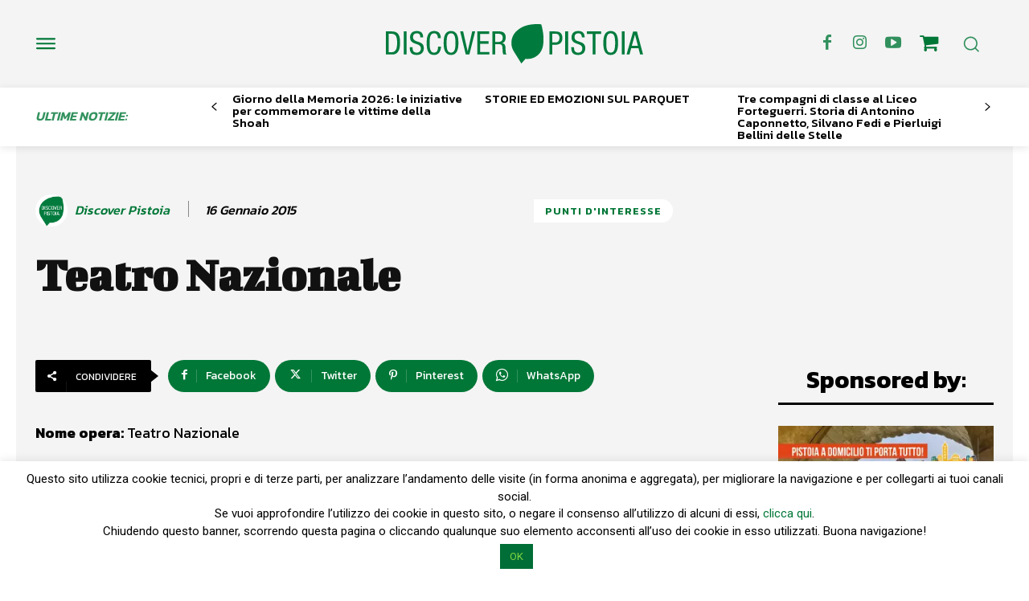

--- FILE ---
content_type: text/html; charset=UTF-8
request_url: https://www.discoverpistoia.it/poi-teatro-nazionale/
body_size: 490301
content:
<!doctype html >
<!--[if IE 8]>    <html class="ie8" lang="en"> <![endif]-->
<!--[if IE 9]>    <html class="ie9" lang="en"> <![endif]-->
<!--[if gt IE 8]><!--> <html lang="it-IT"> <!--<![endif]-->
<head>
    <title>Teatro Nazionale - Discoverpistoia</title>
    <meta charset="UTF-8" />
    <meta name="viewport" content="width=device-width, initial-scale=1.0">
    <link rel="pingback" href="https://www.discoverpistoia.it/xmlrpc.php" />
    <meta name='robots' content='index, follow, max-image-preview:large, max-snippet:-1, max-video-preview:-1' />
<link rel="icon" type="image/png" href="https://www.discoverpistoia.it/wp-content/uploads/2024/03/logo-2.png"><style>.tdb_header_logo.na { display:none !important }</style>
	<!-- This site is optimized with the Yoast SEO plugin v23.4 - https://yoast.com/wordpress/plugins/seo/ -->
	<link rel="canonical" href="https://www.discoverpistoia.it/poi-teatro-nazionale/" />
	<meta property="og:locale" content="it_IT" />
	<meta property="og:type" content="article" />
	<meta property="og:title" content="Teatro Nazionale - Discoverpistoia" />
	<meta property="og:description" content="Nome opera: Teatro Nazionale Indirizzo: Via Montalbano 11 &#8211; Quarrata Informazioni: www.comunequarrata.it  Orari di apertura: Orari degli spettacoli A pagamento: Prezzi abbonamenti: 5 SPETTACOLI € 90 intero / € 75 ridottoBiglietti (posto unico numerato):Posto unico numerato€ 18 intero / € 16 ridottoRiduzioni Soci BCC Vignole:Prezzi abbonamenti€ 80 intero / € 65 ridottoPrezzi biglietti€ 16 intero / [&hellip;]" />
	<meta property="og:url" content="https://www.discoverpistoia.it/poi-teatro-nazionale/" />
	<meta property="og:site_name" content="Discoverpistoia" />
	<meta property="article:published_time" content="2015-01-16T14:17:44+00:00" />
	<meta property="article:modified_time" content="2018-01-30T10:47:45+00:00" />
	<meta name="author" content="Discover Pistoia" />
	<meta name="twitter:card" content="summary_large_image" />
	<meta name="twitter:label1" content="Scritto da" />
	<meta name="twitter:data1" content="Discover Pistoia" />
	<meta name="twitter:label2" content="Tempo di lettura stimato" />
	<meta name="twitter:data2" content="1 minuto" />
	<script type="application/ld+json" class="yoast-schema-graph">{"@context":"https://schema.org","@graph":[{"@type":"WebPage","@id":"https://www.discoverpistoia.it/poi-teatro-nazionale/","url":"https://www.discoverpistoia.it/poi-teatro-nazionale/","name":"Teatro Nazionale - Discoverpistoia","isPartOf":{"@id":"https://www.discoverpistoia.it/#website"},"datePublished":"2015-01-16T14:17:44+00:00","dateModified":"2018-01-30T10:47:45+00:00","author":{"@id":"https://www.discoverpistoia.it/#/schema/person/b75b036cc4fc520983f9d4862a969f10"},"breadcrumb":{"@id":"https://www.discoverpistoia.it/poi-teatro-nazionale/#breadcrumb"},"inLanguage":"it-IT","potentialAction":[{"@type":"ReadAction","target":["https://www.discoverpistoia.it/poi-teatro-nazionale/"]}]},{"@type":"BreadcrumbList","@id":"https://www.discoverpistoia.it/poi-teatro-nazionale/#breadcrumb","itemListElement":[{"@type":"ListItem","position":1,"name":"Home","item":"https://www.discoverpistoia.it/"},{"@type":"ListItem","position":2,"name":"Teatro Nazionale"}]},{"@type":"WebSite","@id":"https://www.discoverpistoia.it/#website","url":"https://www.discoverpistoia.it/","name":"Discoverpistoia","description":"Pistoia nel mondo, il mondo a Pistoia","potentialAction":[{"@type":"SearchAction","target":{"@type":"EntryPoint","urlTemplate":"https://www.discoverpistoia.it/?s={search_term_string}"},"query-input":{"@type":"PropertyValueSpecification","valueRequired":true,"valueName":"search_term_string"}}],"inLanguage":"it-IT"},{"@type":"Person","@id":"https://www.discoverpistoia.it/#/schema/person/b75b036cc4fc520983f9d4862a969f10","name":"Discover Pistoia","image":{"@type":"ImageObject","inLanguage":"it-IT","@id":"https://www.discoverpistoia.it/#/schema/person/image/","url":"https://secure.gravatar.com/avatar/a74451a5aaf6ac9f73b84d62ba120c74?s=96&d=mm&r=g","contentUrl":"https://secure.gravatar.com/avatar/a74451a5aaf6ac9f73b84d62ba120c74?s=96&d=mm&r=g","caption":"Discover Pistoia"},"description":"Sfoglia Discover Pistoia, Urban Magazine mensile gratuito a cura della Redazione di Naturart e pubblicato da Giorgio Tesi Editrice, disponibile nelle edicole del territorio il primo sabato del mese in abbinamento gratuito al quotidiano LA NAZIONE, online e in numerosi punti di distribuzione.","url":"https://www.discoverpistoia.it/author/dspt_redaz/"}]}</script>
	<!-- / Yoast SEO plugin. -->


<link rel='dns-prefetch' href='//widget.tagembed.com' />
<link rel='dns-prefetch' href='//maps.googleapis.com' />
<link rel='dns-prefetch' href='//meet.jit.si' />
<link rel='dns-prefetch' href='//fonts.googleapis.com' />
<link rel="alternate" type="application/rss+xml" title="Discoverpistoia &raquo; Feed" href="https://www.discoverpistoia.it/feed/" />
<script type="text/javascript">
/* <![CDATA[ */
window._wpemojiSettings = {"baseUrl":"https:\/\/s.w.org\/images\/core\/emoji\/15.0.3\/72x72\/","ext":".png","svgUrl":"https:\/\/s.w.org\/images\/core\/emoji\/15.0.3\/svg\/","svgExt":".svg","source":{"concatemoji":"https:\/\/www.discoverpistoia.it\/wp-includes\/js\/wp-emoji-release.min.js?ver=6.6.4"}};
/*! This file is auto-generated */
!function(i,n){var o,s,e;function c(e){try{var t={supportTests:e,timestamp:(new Date).valueOf()};sessionStorage.setItem(o,JSON.stringify(t))}catch(e){}}function p(e,t,n){e.clearRect(0,0,e.canvas.width,e.canvas.height),e.fillText(t,0,0);var t=new Uint32Array(e.getImageData(0,0,e.canvas.width,e.canvas.height).data),r=(e.clearRect(0,0,e.canvas.width,e.canvas.height),e.fillText(n,0,0),new Uint32Array(e.getImageData(0,0,e.canvas.width,e.canvas.height).data));return t.every(function(e,t){return e===r[t]})}function u(e,t,n){switch(t){case"flag":return n(e,"\ud83c\udff3\ufe0f\u200d\u26a7\ufe0f","\ud83c\udff3\ufe0f\u200b\u26a7\ufe0f")?!1:!n(e,"\ud83c\uddfa\ud83c\uddf3","\ud83c\uddfa\u200b\ud83c\uddf3")&&!n(e,"\ud83c\udff4\udb40\udc67\udb40\udc62\udb40\udc65\udb40\udc6e\udb40\udc67\udb40\udc7f","\ud83c\udff4\u200b\udb40\udc67\u200b\udb40\udc62\u200b\udb40\udc65\u200b\udb40\udc6e\u200b\udb40\udc67\u200b\udb40\udc7f");case"emoji":return!n(e,"\ud83d\udc26\u200d\u2b1b","\ud83d\udc26\u200b\u2b1b")}return!1}function f(e,t,n){var r="undefined"!=typeof WorkerGlobalScope&&self instanceof WorkerGlobalScope?new OffscreenCanvas(300,150):i.createElement("canvas"),a=r.getContext("2d",{willReadFrequently:!0}),o=(a.textBaseline="top",a.font="600 32px Arial",{});return e.forEach(function(e){o[e]=t(a,e,n)}),o}function t(e){var t=i.createElement("script");t.src=e,t.defer=!0,i.head.appendChild(t)}"undefined"!=typeof Promise&&(o="wpEmojiSettingsSupports",s=["flag","emoji"],n.supports={everything:!0,everythingExceptFlag:!0},e=new Promise(function(e){i.addEventListener("DOMContentLoaded",e,{once:!0})}),new Promise(function(t){var n=function(){try{var e=JSON.parse(sessionStorage.getItem(o));if("object"==typeof e&&"number"==typeof e.timestamp&&(new Date).valueOf()<e.timestamp+604800&&"object"==typeof e.supportTests)return e.supportTests}catch(e){}return null}();if(!n){if("undefined"!=typeof Worker&&"undefined"!=typeof OffscreenCanvas&&"undefined"!=typeof URL&&URL.createObjectURL&&"undefined"!=typeof Blob)try{var e="postMessage("+f.toString()+"("+[JSON.stringify(s),u.toString(),p.toString()].join(",")+"));",r=new Blob([e],{type:"text/javascript"}),a=new Worker(URL.createObjectURL(r),{name:"wpTestEmojiSupports"});return void(a.onmessage=function(e){c(n=e.data),a.terminate(),t(n)})}catch(e){}c(n=f(s,u,p))}t(n)}).then(function(e){for(var t in e)n.supports[t]=e[t],n.supports.everything=n.supports.everything&&n.supports[t],"flag"!==t&&(n.supports.everythingExceptFlag=n.supports.everythingExceptFlag&&n.supports[t]);n.supports.everythingExceptFlag=n.supports.everythingExceptFlag&&!n.supports.flag,n.DOMReady=!1,n.readyCallback=function(){n.DOMReady=!0}}).then(function(){return e}).then(function(){var e;n.supports.everything||(n.readyCallback(),(e=n.source||{}).concatemoji?t(e.concatemoji):e.wpemoji&&e.twemoji&&(t(e.twemoji),t(e.wpemoji)))}))}((window,document),window._wpemojiSettings);
/* ]]> */
</script>
<link rel='stylesheet' id='cf7ic_style-css' href='https://www.discoverpistoia.it/wp-content/plugins/contact-form-7-image-captcha/css/cf7ic-style.css?ver=3.3.7' type='text/css' media='all' />
<style id='wp-emoji-styles-inline-css' type='text/css'>

	img.wp-smiley, img.emoji {
		display: inline !important;
		border: none !important;
		box-shadow: none !important;
		height: 1em !important;
		width: 1em !important;
		margin: 0 0.07em !important;
		vertical-align: -0.1em !important;
		background: none !important;
		padding: 0 !important;
	}
</style>
<link rel='stylesheet' id='wp-block-library-css' href='https://www.discoverpistoia.it/wp-includes/css/dist/block-library/style.min.css?ver=6.6.4' type='text/css' media='all' />
<style id='classic-theme-styles-inline-css' type='text/css'>
/*! This file is auto-generated */
.wp-block-button__link{color:#fff;background-color:#32373c;border-radius:9999px;box-shadow:none;text-decoration:none;padding:calc(.667em + 2px) calc(1.333em + 2px);font-size:1.125em}.wp-block-file__button{background:#32373c;color:#fff;text-decoration:none}
</style>
<style id='global-styles-inline-css' type='text/css'>
:root{--wp--preset--aspect-ratio--square: 1;--wp--preset--aspect-ratio--4-3: 4/3;--wp--preset--aspect-ratio--3-4: 3/4;--wp--preset--aspect-ratio--3-2: 3/2;--wp--preset--aspect-ratio--2-3: 2/3;--wp--preset--aspect-ratio--16-9: 16/9;--wp--preset--aspect-ratio--9-16: 9/16;--wp--preset--color--black: #000000;--wp--preset--color--cyan-bluish-gray: #abb8c3;--wp--preset--color--white: #ffffff;--wp--preset--color--pale-pink: #f78da7;--wp--preset--color--vivid-red: #cf2e2e;--wp--preset--color--luminous-vivid-orange: #ff6900;--wp--preset--color--luminous-vivid-amber: #fcb900;--wp--preset--color--light-green-cyan: #7bdcb5;--wp--preset--color--vivid-green-cyan: #00d084;--wp--preset--color--pale-cyan-blue: #8ed1fc;--wp--preset--color--vivid-cyan-blue: #0693e3;--wp--preset--color--vivid-purple: #9b51e0;--wp--preset--gradient--vivid-cyan-blue-to-vivid-purple: linear-gradient(135deg,rgba(6,147,227,1) 0%,rgb(155,81,224) 100%);--wp--preset--gradient--light-green-cyan-to-vivid-green-cyan: linear-gradient(135deg,rgb(122,220,180) 0%,rgb(0,208,130) 100%);--wp--preset--gradient--luminous-vivid-amber-to-luminous-vivid-orange: linear-gradient(135deg,rgba(252,185,0,1) 0%,rgba(255,105,0,1) 100%);--wp--preset--gradient--luminous-vivid-orange-to-vivid-red: linear-gradient(135deg,rgba(255,105,0,1) 0%,rgb(207,46,46) 100%);--wp--preset--gradient--very-light-gray-to-cyan-bluish-gray: linear-gradient(135deg,rgb(238,238,238) 0%,rgb(169,184,195) 100%);--wp--preset--gradient--cool-to-warm-spectrum: linear-gradient(135deg,rgb(74,234,220) 0%,rgb(151,120,209) 20%,rgb(207,42,186) 40%,rgb(238,44,130) 60%,rgb(251,105,98) 80%,rgb(254,248,76) 100%);--wp--preset--gradient--blush-light-purple: linear-gradient(135deg,rgb(255,206,236) 0%,rgb(152,150,240) 100%);--wp--preset--gradient--blush-bordeaux: linear-gradient(135deg,rgb(254,205,165) 0%,rgb(254,45,45) 50%,rgb(107,0,62) 100%);--wp--preset--gradient--luminous-dusk: linear-gradient(135deg,rgb(255,203,112) 0%,rgb(199,81,192) 50%,rgb(65,88,208) 100%);--wp--preset--gradient--pale-ocean: linear-gradient(135deg,rgb(255,245,203) 0%,rgb(182,227,212) 50%,rgb(51,167,181) 100%);--wp--preset--gradient--electric-grass: linear-gradient(135deg,rgb(202,248,128) 0%,rgb(113,206,126) 100%);--wp--preset--gradient--midnight: linear-gradient(135deg,rgb(2,3,129) 0%,rgb(40,116,252) 100%);--wp--preset--font-size--small: 11px;--wp--preset--font-size--medium: 20px;--wp--preset--font-size--large: 32px;--wp--preset--font-size--x-large: 42px;--wp--preset--font-size--regular: 15px;--wp--preset--font-size--larger: 50px;--wp--preset--spacing--20: 0.44rem;--wp--preset--spacing--30: 0.67rem;--wp--preset--spacing--40: 1rem;--wp--preset--spacing--50: 1.5rem;--wp--preset--spacing--60: 2.25rem;--wp--preset--spacing--70: 3.38rem;--wp--preset--spacing--80: 5.06rem;--wp--preset--shadow--natural: 6px 6px 9px rgba(0, 0, 0, 0.2);--wp--preset--shadow--deep: 12px 12px 50px rgba(0, 0, 0, 0.4);--wp--preset--shadow--sharp: 6px 6px 0px rgba(0, 0, 0, 0.2);--wp--preset--shadow--outlined: 6px 6px 0px -3px rgba(255, 255, 255, 1), 6px 6px rgba(0, 0, 0, 1);--wp--preset--shadow--crisp: 6px 6px 0px rgba(0, 0, 0, 1);}:where(.is-layout-flex){gap: 0.5em;}:where(.is-layout-grid){gap: 0.5em;}body .is-layout-flex{display: flex;}.is-layout-flex{flex-wrap: wrap;align-items: center;}.is-layout-flex > :is(*, div){margin: 0;}body .is-layout-grid{display: grid;}.is-layout-grid > :is(*, div){margin: 0;}:where(.wp-block-columns.is-layout-flex){gap: 2em;}:where(.wp-block-columns.is-layout-grid){gap: 2em;}:where(.wp-block-post-template.is-layout-flex){gap: 1.25em;}:where(.wp-block-post-template.is-layout-grid){gap: 1.25em;}.has-black-color{color: var(--wp--preset--color--black) !important;}.has-cyan-bluish-gray-color{color: var(--wp--preset--color--cyan-bluish-gray) !important;}.has-white-color{color: var(--wp--preset--color--white) !important;}.has-pale-pink-color{color: var(--wp--preset--color--pale-pink) !important;}.has-vivid-red-color{color: var(--wp--preset--color--vivid-red) !important;}.has-luminous-vivid-orange-color{color: var(--wp--preset--color--luminous-vivid-orange) !important;}.has-luminous-vivid-amber-color{color: var(--wp--preset--color--luminous-vivid-amber) !important;}.has-light-green-cyan-color{color: var(--wp--preset--color--light-green-cyan) !important;}.has-vivid-green-cyan-color{color: var(--wp--preset--color--vivid-green-cyan) !important;}.has-pale-cyan-blue-color{color: var(--wp--preset--color--pale-cyan-blue) !important;}.has-vivid-cyan-blue-color{color: var(--wp--preset--color--vivid-cyan-blue) !important;}.has-vivid-purple-color{color: var(--wp--preset--color--vivid-purple) !important;}.has-black-background-color{background-color: var(--wp--preset--color--black) !important;}.has-cyan-bluish-gray-background-color{background-color: var(--wp--preset--color--cyan-bluish-gray) !important;}.has-white-background-color{background-color: var(--wp--preset--color--white) !important;}.has-pale-pink-background-color{background-color: var(--wp--preset--color--pale-pink) !important;}.has-vivid-red-background-color{background-color: var(--wp--preset--color--vivid-red) !important;}.has-luminous-vivid-orange-background-color{background-color: var(--wp--preset--color--luminous-vivid-orange) !important;}.has-luminous-vivid-amber-background-color{background-color: var(--wp--preset--color--luminous-vivid-amber) !important;}.has-light-green-cyan-background-color{background-color: var(--wp--preset--color--light-green-cyan) !important;}.has-vivid-green-cyan-background-color{background-color: var(--wp--preset--color--vivid-green-cyan) !important;}.has-pale-cyan-blue-background-color{background-color: var(--wp--preset--color--pale-cyan-blue) !important;}.has-vivid-cyan-blue-background-color{background-color: var(--wp--preset--color--vivid-cyan-blue) !important;}.has-vivid-purple-background-color{background-color: var(--wp--preset--color--vivid-purple) !important;}.has-black-border-color{border-color: var(--wp--preset--color--black) !important;}.has-cyan-bluish-gray-border-color{border-color: var(--wp--preset--color--cyan-bluish-gray) !important;}.has-white-border-color{border-color: var(--wp--preset--color--white) !important;}.has-pale-pink-border-color{border-color: var(--wp--preset--color--pale-pink) !important;}.has-vivid-red-border-color{border-color: var(--wp--preset--color--vivid-red) !important;}.has-luminous-vivid-orange-border-color{border-color: var(--wp--preset--color--luminous-vivid-orange) !important;}.has-luminous-vivid-amber-border-color{border-color: var(--wp--preset--color--luminous-vivid-amber) !important;}.has-light-green-cyan-border-color{border-color: var(--wp--preset--color--light-green-cyan) !important;}.has-vivid-green-cyan-border-color{border-color: var(--wp--preset--color--vivid-green-cyan) !important;}.has-pale-cyan-blue-border-color{border-color: var(--wp--preset--color--pale-cyan-blue) !important;}.has-vivid-cyan-blue-border-color{border-color: var(--wp--preset--color--vivid-cyan-blue) !important;}.has-vivid-purple-border-color{border-color: var(--wp--preset--color--vivid-purple) !important;}.has-vivid-cyan-blue-to-vivid-purple-gradient-background{background: var(--wp--preset--gradient--vivid-cyan-blue-to-vivid-purple) !important;}.has-light-green-cyan-to-vivid-green-cyan-gradient-background{background: var(--wp--preset--gradient--light-green-cyan-to-vivid-green-cyan) !important;}.has-luminous-vivid-amber-to-luminous-vivid-orange-gradient-background{background: var(--wp--preset--gradient--luminous-vivid-amber-to-luminous-vivid-orange) !important;}.has-luminous-vivid-orange-to-vivid-red-gradient-background{background: var(--wp--preset--gradient--luminous-vivid-orange-to-vivid-red) !important;}.has-very-light-gray-to-cyan-bluish-gray-gradient-background{background: var(--wp--preset--gradient--very-light-gray-to-cyan-bluish-gray) !important;}.has-cool-to-warm-spectrum-gradient-background{background: var(--wp--preset--gradient--cool-to-warm-spectrum) !important;}.has-blush-light-purple-gradient-background{background: var(--wp--preset--gradient--blush-light-purple) !important;}.has-blush-bordeaux-gradient-background{background: var(--wp--preset--gradient--blush-bordeaux) !important;}.has-luminous-dusk-gradient-background{background: var(--wp--preset--gradient--luminous-dusk) !important;}.has-pale-ocean-gradient-background{background: var(--wp--preset--gradient--pale-ocean) !important;}.has-electric-grass-gradient-background{background: var(--wp--preset--gradient--electric-grass) !important;}.has-midnight-gradient-background{background: var(--wp--preset--gradient--midnight) !important;}.has-small-font-size{font-size: var(--wp--preset--font-size--small) !important;}.has-medium-font-size{font-size: var(--wp--preset--font-size--medium) !important;}.has-large-font-size{font-size: var(--wp--preset--font-size--large) !important;}.has-x-large-font-size{font-size: var(--wp--preset--font-size--x-large) !important;}
:where(.wp-block-post-template.is-layout-flex){gap: 1.25em;}:where(.wp-block-post-template.is-layout-grid){gap: 1.25em;}
:where(.wp-block-columns.is-layout-flex){gap: 2em;}:where(.wp-block-columns.is-layout-grid){gap: 2em;}
:root :where(.wp-block-pullquote){font-size: 1.5em;line-height: 1.6;}
</style>
<link rel='stylesheet' id='contact-form-7-css' href='https://www.discoverpistoia.it/wp-content/plugins/contact-form-7/includes/css/styles.css?ver=5.9.8' type='text/css' media='all' />
<link rel='stylesheet' id='cookie-law-info-css' href='https://www.discoverpistoia.it/wp-content/plugins/cookie-law-info/legacy/public/css/cookie-law-info-public.css?ver=3.2.6' type='text/css' media='all' />
<link rel='stylesheet' id='cookie-law-info-gdpr-css' href='https://www.discoverpistoia.it/wp-content/plugins/cookie-law-info/legacy/public/css/cookie-law-info-gdpr.css?ver=3.2.6' type='text/css' media='all' />
<link rel='stylesheet' id='td-plugin-multi-purpose-css' href='https://www.discoverpistoia.it/wp-content/plugins/td-composer/td-multi-purpose/style.css?ver=963059d7cceb10dc9b9adeec7fadb27d' type='text/css' media='all' />
<link rel='stylesheet' id='google-fonts-style-css' href='https://fonts.googleapis.com/css?family=Open+Sans%3A400%2C600%2C700%7CRoboto%3A400%2C500%2C700%7CBigshot+One%3A400%2C700%7CKanit%3A600%2C500%2C400%2C300%2C700&#038;display=swap&#038;ver=12.6.4' type='text/css' media='all' />
<link rel='stylesheet' id='evcal_google_fonts-css' href='https://fonts.googleapis.com/css?family=Noto+Sans%3A400%2C400italic%2C700%7CMontserrat%3A700%2C800%2C900&#038;subset=latin%2Clatin-ext&#038;ver=4.3.5' type='text/css' media='all' />
<link rel='stylesheet' id='evcal_cal_default-css' href='//www.discoverpistoia.it/wp-content/plugins/eventON/assets/css/eventon_styles.css?ver=4.3.5' type='text/css' media='all' />
<link rel='stylesheet' id='evo_font_icons-css' href='//www.discoverpistoia.it/wp-content/plugins/eventON/assets/fonts/all.css?ver=4.3.5' type='text/css' media='all' />
<link rel='stylesheet' id='eventon_dynamic_styles-css' href='//www.discoverpistoia.it/wp-content/plugins/eventON/assets/css/eventon_dynamic_styles.css?ver=4.3.5' type='text/css' media='all' />
<link rel='stylesheet' id='tds-front-css' href='https://www.discoverpistoia.it/wp-content/plugins/td-subscription/assets/css/tds-front.css?ver=1.6.2' type='text/css' media='all' />
<link rel='stylesheet' id='font_awesome-css' href='https://www.discoverpistoia.it/wp-content/plugins/td-composer/assets/fonts/font-awesome/font-awesome.css?ver=963059d7cceb10dc9b9adeec7fadb27d' type='text/css' media='all' />
<link rel='stylesheet' id='td-theme-css' href='https://www.discoverpistoia.it/wp-content/themes/Newspaper/style.css?ver=12.6.4' type='text/css' media='all' />
<style id='td-theme-inline-css' type='text/css'>@media (max-width:767px){.td-header-desktop-wrap{display:none}}@media (min-width:767px){.td-header-mobile-wrap{display:none}}</style>
<link rel='stylesheet' id='td-legacy-framework-front-style-css' href='https://www.discoverpistoia.it/wp-content/plugins/td-composer/legacy/Newspaper/assets/css/td_legacy_main.css?ver=963059d7cceb10dc9b9adeec7fadb27d' type='text/css' media='all' />
<link rel='stylesheet' id='td-standard-pack-framework-front-style-css' href='https://www.discoverpistoia.it/wp-content/plugins/td-standard-pack/Newspaper/assets/css/td_standard_pack_main.css?ver=f37a0b116c45d11f14bca079946a1778' type='text/css' media='all' />
<link rel='stylesheet' id='tdb_style_cloud_templates_front-css' href='https://www.discoverpistoia.it/wp-content/plugins/td-cloud-library/assets/css/tdb_main.css?ver=9e24474348f1755e0ebe145b87be714d' type='text/css' media='all' />
<script type="text/javascript" src="https://www.discoverpistoia.it/wp-includes/js/jquery/jquery.min.js?ver=3.7.1" id="jquery-core-js"></script>
<script type="text/javascript" src="https://www.discoverpistoia.it/wp-includes/js/jquery/jquery-migrate.min.js?ver=3.4.1" id="jquery-migrate-js"></script>
<script type="text/javascript" id="cookie-law-info-js-extra">
/* <![CDATA[ */
var Cli_Data = {"nn_cookie_ids":[],"cookielist":[],"non_necessary_cookies":[],"ccpaEnabled":"","ccpaRegionBased":"","ccpaBarEnabled":"","strictlyEnabled":["necessary","obligatoire"],"ccpaType":"gdpr","js_blocking":"","custom_integration":"","triggerDomRefresh":"","secure_cookies":""};
var cli_cookiebar_settings = {"animate_speed_hide":"500","animate_speed_show":"500","background":"#fff","border":"#444","border_on":"","button_1_button_colour":"#006e36","button_1_button_hover":"#00582b","button_1_link_colour":"#81d742","button_1_as_button":"1","button_1_new_win":"","button_2_button_colour":"#333","button_2_button_hover":"#292929","button_2_link_colour":"#444","button_2_as_button":"","button_2_hidebar":"","button_3_button_colour":"#000","button_3_button_hover":"#000000","button_3_link_colour":"#fff","button_3_as_button":"1","button_3_new_win":"","button_4_button_colour":"#000","button_4_button_hover":"#000000","button_4_link_colour":"#fff","button_4_as_button":"1","button_7_button_colour":"#61a229","button_7_button_hover":"#4e8221","button_7_link_colour":"#fff","button_7_as_button":"fffffff","button_7_new_win":"fffffff","font_family":"inherit","header_fix":"","notify_animate_hide":"1","notify_animate_show":"","notify_div_id":"#cookie-law-info-bar","notify_position_horizontal":"right","notify_position_vertical":"bottom","scroll_close":"","scroll_close_reload":"","accept_close_reload":"","reject_close_reload":"","showagain_tab":"","showagain_background":"#fff","showagain_border":"#000","showagain_div_id":"#cookie-law-info-again","showagain_x_position":"100px","text":"#000","show_once_yn":"","show_once":"10000","logging_on":"","as_popup":"","popup_overlay":"1","bar_heading_text":"","cookie_bar_as":"banner","popup_showagain_position":"bottom-right","widget_position":"left"};
var log_object = {"ajax_url":"https:\/\/www.discoverpistoia.it\/wp-admin\/admin-ajax.php"};
/* ]]> */
</script>
<script type="text/javascript" src="https://www.discoverpistoia.it/wp-content/plugins/cookie-law-info/legacy/public/js/cookie-law-info-public.js?ver=3.2.6" id="cookie-law-info-js"></script>
<script type="text/javascript" id="evo-inlinescripts-header-js-after">
/* <![CDATA[ */
jQuery(document).ready(function($){});
/* ]]> */
</script>
<link rel="https://api.w.org/" href="https://www.discoverpistoia.it/wp-json/" /><link rel="alternate" title="JSON" type="application/json" href="https://www.discoverpistoia.it/wp-json/wp/v2/posts/243" /><link rel="EditURI" type="application/rsd+xml" title="RSD" href="https://www.discoverpistoia.it/xmlrpc.php?rsd" />
<meta name="generator" content="WordPress 6.6.4" />
<link rel='shortlink' href='https://www.discoverpistoia.it/?p=243' />
<link rel="alternate" title="oEmbed (JSON)" type="application/json+oembed" href="https://www.discoverpistoia.it/wp-json/oembed/1.0/embed?url=https%3A%2F%2Fwww.discoverpistoia.it%2Fpoi-teatro-nazionale%2F" />
<link rel="alternate" title="oEmbed (XML)" type="text/xml+oembed" href="https://www.discoverpistoia.it/wp-json/oembed/1.0/embed?url=https%3A%2F%2Fwww.discoverpistoia.it%2Fpoi-teatro-nazionale%2F&#038;format=xml" />
    <script>
        window.tdb_global_vars = {"wpRestUrl":"https:\/\/www.discoverpistoia.it\/wp-json\/","permalinkStructure":"\/%postname%\/"};
        window.tdb_p_autoload_vars = {"isAjax":false,"isAdminBarShowing":false,"autoloadScrollPercent":50,"postAutoloadStatus":"off","origPostEditUrl":null};
    </script>
    
    <style id="tdb-global-colors">:root{--custom-accent-1:#34a86e;--custom-accent-2:#2fc48d;--custom-accent-3:#000000;--eastcoastcheck-primary:#ffc03a;--eastcoastcheck-accent:#d2930b;--eastcoastcheck-black:#131d23;--eastcoastcheck-darkgrey:#4D5860;--eastcoastcheck-bluegrey:#abb8c0;--eastcoastcheck-grey:#e6eaed;--eastcoastcheck-lightgrey:#FBFBFB;--eastcoastcheck-white:#FFFFFF;--eastcoastcheck-bluegrey2:#5d7e93;--center-demo-1:#007737;--center-demo-2:rgba(0,119,55,0.8);--downtown-accent:#EDB500;--downtown-accent-light:#ffd13a;--downtown-accent-titles:#444444;--downtown-menu-bg:#01175e;--downtown-menu-bg-light:#0a2472;--accent-color:#fff}</style>
	
    <style id="tdb-global-fonts">
        :root {--global-1: Space Grotesk;--global-2: Red Hat Display;--eastcoast-global: Jost;--eastcoast-accent: Smooch;--downtown-serif-font: Zilla Slab;--downtown-sans-serif-font: Red Hat Display;}
    </style>
    

<!-- EventON Version -->
<meta name="generator" content="EventON 4.3.5" />


<!-- JS generated by theme -->

<script>
    
    

	    var tdBlocksArray = []; //here we store all the items for the current page

	    // td_block class - each ajax block uses a object of this class for requests
	    function tdBlock() {
		    this.id = '';
		    this.block_type = 1; //block type id (1-234 etc)
		    this.atts = '';
		    this.td_column_number = '';
		    this.td_current_page = 1; //
		    this.post_count = 0; //from wp
		    this.found_posts = 0; //from wp
		    this.max_num_pages = 0; //from wp
		    this.td_filter_value = ''; //current live filter value
		    this.is_ajax_running = false;
		    this.td_user_action = ''; // load more or infinite loader (used by the animation)
		    this.header_color = '';
		    this.ajax_pagination_infinite_stop = ''; //show load more at page x
	    }

        // td_js_generator - mini detector
        ( function () {
            var htmlTag = document.getElementsByTagName("html")[0];

	        if ( navigator.userAgent.indexOf("MSIE 10.0") > -1 ) {
                htmlTag.className += ' ie10';
            }

            if ( !!navigator.userAgent.match(/Trident.*rv\:11\./) ) {
                htmlTag.className += ' ie11';
            }

	        if ( navigator.userAgent.indexOf("Edge") > -1 ) {
                htmlTag.className += ' ieEdge';
            }

            if ( /(iPad|iPhone|iPod)/g.test(navigator.userAgent) ) {
                htmlTag.className += ' td-md-is-ios';
            }

            var user_agent = navigator.userAgent.toLowerCase();
            if ( user_agent.indexOf("android") > -1 ) {
                htmlTag.className += ' td-md-is-android';
            }

            if ( -1 !== navigator.userAgent.indexOf('Mac OS X')  ) {
                htmlTag.className += ' td-md-is-os-x';
            }

            if ( /chrom(e|ium)/.test(navigator.userAgent.toLowerCase()) ) {
               htmlTag.className += ' td-md-is-chrome';
            }

            if ( -1 !== navigator.userAgent.indexOf('Firefox') ) {
                htmlTag.className += ' td-md-is-firefox';
            }

            if ( -1 !== navigator.userAgent.indexOf('Safari') && -1 === navigator.userAgent.indexOf('Chrome') ) {
                htmlTag.className += ' td-md-is-safari';
            }

            if( -1 !== navigator.userAgent.indexOf('IEMobile') ){
                htmlTag.className += ' td-md-is-iemobile';
            }

        })();

        var tdLocalCache = {};

        ( function () {
            "use strict";

            tdLocalCache = {
                data: {},
                remove: function (resource_id) {
                    delete tdLocalCache.data[resource_id];
                },
                exist: function (resource_id) {
                    return tdLocalCache.data.hasOwnProperty(resource_id) && tdLocalCache.data[resource_id] !== null;
                },
                get: function (resource_id) {
                    return tdLocalCache.data[resource_id];
                },
                set: function (resource_id, cachedData) {
                    tdLocalCache.remove(resource_id);
                    tdLocalCache.data[resource_id] = cachedData;
                }
            };
        })();

    
    
var td_viewport_interval_list=[{"limitBottom":767,"sidebarWidth":228},{"limitBottom":1018,"sidebarWidth":300},{"limitBottom":1140,"sidebarWidth":324}];
var td_animation_stack_effect="type0";
var tds_animation_stack=true;
var td_animation_stack_specific_selectors=".entry-thumb, img, .td-lazy-img";
var td_animation_stack_general_selectors=".td-animation-stack img, .td-animation-stack .entry-thumb, .post img, .td-animation-stack .td-lazy-img";
var tds_video_scroll="enabled";
var tds_video_playing_one="enabled";
var tds_video_lazy="enabled";
var tds_show_more_info="Show more info";
var tds_show_less_info="Show less info";
var tdc_is_installed="yes";
var td_ajax_url="https:\/\/www.discoverpistoia.it\/wp-admin\/admin-ajax.php?td_theme_name=Newspaper&v=12.6.4";
var td_get_template_directory_uri="https:\/\/www.discoverpistoia.it\/wp-content\/plugins\/td-composer\/legacy\/common";
var tds_snap_menu="";
var tds_logo_on_sticky="";
var tds_header_style="";
var td_please_wait="Per favore attendi...";
var td_email_user_pass_incorrect="Utente o password errata!";
var td_email_user_incorrect="Email o Username errati!";
var td_email_incorrect="Email non corretta!";
var td_user_incorrect="Nome utente errato!";
var td_email_user_empty="Email o nome utente vuoto!";
var td_pass_empty="Passa vuoto!";
var td_pass_pattern_incorrect="Modello di passaggio non valido!";
var td_retype_pass_incorrect="Retyped Pass incorrect!";
var tds_more_articles_on_post_enable="";
var tds_more_articles_on_post_time_to_wait="";
var tds_more_articles_on_post_pages_distance_from_top=0;
var tds_captcha="";
var tds_theme_color_site_wide="#007737";
var tds_smart_sidebar="";
var tdThemeName="Newspaper";
var tdThemeNameWl="Newspaper";
var td_magnific_popup_translation_tPrev="Precedente (Freccia Sinistra)";
var td_magnific_popup_translation_tNext="Successivo (tasto freccia destra)";
var td_magnific_popup_translation_tCounter="%curr% di %total%";
var td_magnific_popup_translation_ajax_tError="Il contenuto di %url% non pu\u00f2 essere caricato.";
var td_magnific_popup_translation_image_tError="L'immagine #%curr% non pu\u00f2 essere caricata";
var tdBlockNonce="d65cc10c19";
var tdMobileMenu="enabled";
var tdMobileSearch="enabled";
var tdDateNamesI18n={"month_names":["Gennaio","Febbraio","Marzo","Aprile","Maggio","Giugno","Luglio","Agosto","Settembre","Ottobre","Novembre","Dicembre"],"month_names_short":["Gen","Feb","Mar","Apr","Mag","Giu","Lug","Ago","Set","Ott","Nov","Dic"],"day_names":["domenica","luned\u00ec","marted\u00ec","mercoled\u00ec","gioved\u00ec","venerd\u00ec","sabato"],"day_names_short":["Dom","Lun","Mar","Mer","Gio","Ven","Sab"]};
var td_reset_pass_empty="Please enter a new password before proceeding.";
var td_reset_pass_confirm_empty="Please confirm the new password before proceeding.";
var td_reset_pass_not_matching="Please make sure that the passwords match.";
var tdb_modal_confirm="Save";
var tdb_modal_cancel="Cancel";
var tdb_modal_confirm_alt="Yes";
var tdb_modal_cancel_alt="No";
var td_ad_background_click_link="";
var td_ad_background_click_target="";
</script>


<!-- Header style compiled by theme -->

<style>.td-page-content .widgettitle{color:#fff}.td_module_wrap .td-image-wrap:before{content:'';position:absolute;top:0;left:0;width:100%;height:100%;background-image:url(https://test.discoverpistoia.it/wp-content/uploads/2024/03/logo-2.png);background-repeat:no-repeat;background-size:cover;background-position:center;z-index:-1}.white-popup-block:before{background-image:url('https://test.discoverpistoia.it/wp-content/uploads/2023/04/16.jpg')}:root{--td_excl_label:'ESCLUSIVO';--td_theme_color:#007737;--td_slider_text:rgba(0,119,55,0.7);--td_text_header_color:#007737;--td_mobile_gradient_one_mob:rgba(0,0,0,0.95);--td_mobile_gradient_two_mob:rgba(0,0,0,0.97);--td_mobile_text_active_color:#11b494;--td_page_h_color:#007737;--td_login_hover_background:#007737;--td_login_gradient_one:rgba(0,0,0,0.8);--td_login_gradient_two:rgba(0,0,0,0.9)}.td-header-style-12 .td-header-menu-wrap-full,.td-header-style-12 .td-affix,.td-grid-style-1.td-hover-1 .td-big-grid-post:hover .td-post-category,.td-grid-style-5.td-hover-1 .td-big-grid-post:hover .td-post-category,.td_category_template_3 .td-current-sub-category,.td_category_template_8 .td-category-header .td-category a.td-current-sub-category,.td_category_template_4 .td-category-siblings .td-category a:hover,.td_block_big_grid_9.td-grid-style-1 .td-post-category,.td_block_big_grid_9.td-grid-style-5 .td-post-category,.td-grid-style-6.td-hover-1 .td-module-thumb:after,.tdm-menu-active-style5 .td-header-menu-wrap .sf-menu>.current-menu-item>a,.tdm-menu-active-style5 .td-header-menu-wrap .sf-menu>.current-menu-ancestor>a,.tdm-menu-active-style5 .td-header-menu-wrap .sf-menu>.current-category-ancestor>a,.tdm-menu-active-style5 .td-header-menu-wrap .sf-menu>li>a:hover,.tdm-menu-active-style5 .td-header-menu-wrap .sf-menu>.sfHover>a{background-color:#007737}.td_mega_menu_sub_cats .cur-sub-cat,.td-mega-span h3 a:hover,.td_mod_mega_menu:hover .entry-title a,.header-search-wrap .result-msg a:hover,.td-header-top-menu .td-drop-down-search .td_module_wrap:hover .entry-title a,.td-header-top-menu .td-icon-search:hover,.td-header-wrap .result-msg a:hover,.top-header-menu li a:hover,.top-header-menu .current-menu-item>a,.top-header-menu .current-menu-ancestor>a,.top-header-menu .current-category-ancestor>a,.td-social-icon-wrap>a:hover,.td-header-sp-top-widget .td-social-icon-wrap a:hover,.td_mod_related_posts:hover h3>a,.td-post-template-11 .td-related-title .td-related-left:hover,.td-post-template-11 .td-related-title .td-related-right:hover,.td-post-template-11 .td-related-title .td-cur-simple-item,.td-post-template-11 .td_block_related_posts .td-next-prev-wrap a:hover,.td-category-header .td-pulldown-category-filter-link:hover,.td-category-siblings .td-subcat-dropdown a:hover,.td-category-siblings .td-subcat-dropdown a.td-current-sub-category,.footer-text-wrap .footer-email-wrap a,.footer-social-wrap a:hover,.td_module_17 .td-read-more a:hover,.td_module_18 .td-read-more a:hover,.td_module_19 .td-post-author-name a:hover,.td-pulldown-syle-2 .td-subcat-dropdown:hover .td-subcat-more span,.td-pulldown-syle-2 .td-subcat-dropdown:hover .td-subcat-more i,.td-pulldown-syle-3 .td-subcat-dropdown:hover .td-subcat-more span,.td-pulldown-syle-3 .td-subcat-dropdown:hover .td-subcat-more i,.tdm-menu-active-style3 .tdm-header.td-header-wrap .sf-menu>.current-category-ancestor>a,.tdm-menu-active-style3 .tdm-header.td-header-wrap .sf-menu>.current-menu-ancestor>a,.tdm-menu-active-style3 .tdm-header.td-header-wrap .sf-menu>.current-menu-item>a,.tdm-menu-active-style3 .tdm-header.td-header-wrap .sf-menu>.sfHover>a,.tdm-menu-active-style3 .tdm-header.td-header-wrap .sf-menu>li>a:hover{color:#007737}.td-mega-menu-page .wpb_content_element ul li a:hover,.td-theme-wrap .td-aj-search-results .td_module_wrap:hover .entry-title a,.td-theme-wrap .header-search-wrap .result-msg a:hover{color:#007737!important}.td_category_template_8 .td-category-header .td-category a.td-current-sub-category,.td_category_template_4 .td-category-siblings .td-category a:hover,.tdm-menu-active-style4 .tdm-header .sf-menu>.current-menu-item>a,.tdm-menu-active-style4 .tdm-header .sf-menu>.current-menu-ancestor>a,.tdm-menu-active-style4 .tdm-header .sf-menu>.current-category-ancestor>a,.tdm-menu-active-style4 .tdm-header .sf-menu>li>a:hover,.tdm-menu-active-style4 .tdm-header .sf-menu>.sfHover>a{border-color:#007737}.td-page-content .widgettitle{color:#fff}.td_module_wrap .td-image-wrap:before{content:'';position:absolute;top:0;left:0;width:100%;height:100%;background-image:url(https://test.discoverpistoia.it/wp-content/uploads/2024/03/logo-2.png);background-repeat:no-repeat;background-size:cover;background-position:center;z-index:-1}.white-popup-block:before{background-image:url('https://test.discoverpistoia.it/wp-content/uploads/2023/04/16.jpg')}:root{--td_excl_label:'ESCLUSIVO';--td_theme_color:#007737;--td_slider_text:rgba(0,119,55,0.7);--td_text_header_color:#007737;--td_mobile_gradient_one_mob:rgba(0,0,0,0.95);--td_mobile_gradient_two_mob:rgba(0,0,0,0.97);--td_mobile_text_active_color:#11b494;--td_page_h_color:#007737;--td_login_hover_background:#007737;--td_login_gradient_one:rgba(0,0,0,0.8);--td_login_gradient_two:rgba(0,0,0,0.9)}.td-header-style-12 .td-header-menu-wrap-full,.td-header-style-12 .td-affix,.td-grid-style-1.td-hover-1 .td-big-grid-post:hover .td-post-category,.td-grid-style-5.td-hover-1 .td-big-grid-post:hover .td-post-category,.td_category_template_3 .td-current-sub-category,.td_category_template_8 .td-category-header .td-category a.td-current-sub-category,.td_category_template_4 .td-category-siblings .td-category a:hover,.td_block_big_grid_9.td-grid-style-1 .td-post-category,.td_block_big_grid_9.td-grid-style-5 .td-post-category,.td-grid-style-6.td-hover-1 .td-module-thumb:after,.tdm-menu-active-style5 .td-header-menu-wrap .sf-menu>.current-menu-item>a,.tdm-menu-active-style5 .td-header-menu-wrap .sf-menu>.current-menu-ancestor>a,.tdm-menu-active-style5 .td-header-menu-wrap .sf-menu>.current-category-ancestor>a,.tdm-menu-active-style5 .td-header-menu-wrap .sf-menu>li>a:hover,.tdm-menu-active-style5 .td-header-menu-wrap .sf-menu>.sfHover>a{background-color:#007737}.td_mega_menu_sub_cats .cur-sub-cat,.td-mega-span h3 a:hover,.td_mod_mega_menu:hover .entry-title a,.header-search-wrap .result-msg a:hover,.td-header-top-menu .td-drop-down-search .td_module_wrap:hover .entry-title a,.td-header-top-menu .td-icon-search:hover,.td-header-wrap .result-msg a:hover,.top-header-menu li a:hover,.top-header-menu .current-menu-item>a,.top-header-menu .current-menu-ancestor>a,.top-header-menu .current-category-ancestor>a,.td-social-icon-wrap>a:hover,.td-header-sp-top-widget .td-social-icon-wrap a:hover,.td_mod_related_posts:hover h3>a,.td-post-template-11 .td-related-title .td-related-left:hover,.td-post-template-11 .td-related-title .td-related-right:hover,.td-post-template-11 .td-related-title .td-cur-simple-item,.td-post-template-11 .td_block_related_posts .td-next-prev-wrap a:hover,.td-category-header .td-pulldown-category-filter-link:hover,.td-category-siblings .td-subcat-dropdown a:hover,.td-category-siblings .td-subcat-dropdown a.td-current-sub-category,.footer-text-wrap .footer-email-wrap a,.footer-social-wrap a:hover,.td_module_17 .td-read-more a:hover,.td_module_18 .td-read-more a:hover,.td_module_19 .td-post-author-name a:hover,.td-pulldown-syle-2 .td-subcat-dropdown:hover .td-subcat-more span,.td-pulldown-syle-2 .td-subcat-dropdown:hover .td-subcat-more i,.td-pulldown-syle-3 .td-subcat-dropdown:hover .td-subcat-more span,.td-pulldown-syle-3 .td-subcat-dropdown:hover .td-subcat-more i,.tdm-menu-active-style3 .tdm-header.td-header-wrap .sf-menu>.current-category-ancestor>a,.tdm-menu-active-style3 .tdm-header.td-header-wrap .sf-menu>.current-menu-ancestor>a,.tdm-menu-active-style3 .tdm-header.td-header-wrap .sf-menu>.current-menu-item>a,.tdm-menu-active-style3 .tdm-header.td-header-wrap .sf-menu>.sfHover>a,.tdm-menu-active-style3 .tdm-header.td-header-wrap .sf-menu>li>a:hover{color:#007737}.td-mega-menu-page .wpb_content_element ul li a:hover,.td-theme-wrap .td-aj-search-results .td_module_wrap:hover .entry-title a,.td-theme-wrap .header-search-wrap .result-msg a:hover{color:#007737!important}.td_category_template_8 .td-category-header .td-category a.td-current-sub-category,.td_category_template_4 .td-category-siblings .td-category a:hover,.tdm-menu-active-style4 .tdm-header .sf-menu>.current-menu-item>a,.tdm-menu-active-style4 .tdm-header .sf-menu>.current-menu-ancestor>a,.tdm-menu-active-style4 .tdm-header .sf-menu>.current-category-ancestor>a,.tdm-menu-active-style4 .tdm-header .sf-menu>li>a:hover,.tdm-menu-active-style4 .tdm-header .sf-menu>.sfHover>a{border-color:#007737}</style>

<!-- Google tag (gtag.js) -->
<script async src="https://www.googletagmanager.com/gtag/js?id=G-ZN28F065K2"></script>
<script>
  window.dataLayer = window.dataLayer || [];
  function gtag(){dataLayer.push(arguments);}
  gtag('js', new Date());

  gtag('config', 'G-ZN28F065K2');
</script>

<!-- Meta Pixel Code -->
<script>
!function(f,b,e,v,n,t,s)
{if(f.fbq)return;n=f.fbq=function(){n.callMethod?
n.callMethod.apply(n,arguments):n.queue.push(arguments)};
if(!f._fbq)f._fbq=n;n.push=n;n.loaded=!0;n.version='2.0';
n.queue=[];t=b.createElement(e);t.async=!0;
t.src=v;s=b.getElementsByTagName(e)[0];
s.parentNode.insertBefore(t,s)}(window, document,'script',
'https://connect.facebook.net/en_US/fbevents.js');
fbq('init', '380842962420101');
fbq('track', 'PageView');
</script>
<noscript><img height="1" width="1" style="display:none"
src="https://www.facebook.com/tr?id=380842962420101&ev=PageView&noscript=1"
/></noscript>
<!-- End Meta Pixel Code -->		<style type="text/css" id="wp-custom-css">
			.homeev .td_module_flex_1 .td-module-thumb, .homeev span.entry-thumb{
    min-height: 600px;
}		</style>
		
<!-- Button style compiled by theme -->

<style>.tdm-btn-style1{background-color:#007737}.tdm-btn-style2:before{border-color:#007737}.tdm-btn-style2{color:#007737}.tdm-btn-style3{-webkit-box-shadow:0 2px 16px #007737;-moz-box-shadow:0 2px 16px #007737;box-shadow:0 2px 16px #007737}.tdm-btn-style3:hover{-webkit-box-shadow:0 4px 26px #007737;-moz-box-shadow:0 4px 26px #007737;box-shadow:0 4px 26px #007737}</style>

	<style id="tdw-css-placeholder">.ajde_evcal_calendar .calendar_header p,.ajde_evcal_calendar .evo_footer_nav p{font-size:22px}</style></head>

<body class="post-template-default single single-post postid-243 single-format-standard td-standard-pack poi-teatro-nazionale global-block-template-1 tdb_template_37811 tdb-template  tdc-header-template  tdc-footer-template td-animation-stack-type0 td-full-layout" itemscope="itemscope" itemtype="https://schema.org/WebPage">

            <div class="td-scroll-up  td-hide-scroll-up-on-mob" style="display:none;"><i class="td-icon-menu-up"></i></div>
    
    <div class="td-menu-background" style="visibility:hidden"></div>
<div id="td-mobile-nav" style="visibility:hidden">
    <div class="td-mobile-container">
        <!-- mobile menu top section -->
        <div class="td-menu-socials-wrap">
            <!-- socials -->
            <div class="td-menu-socials">
                            </div>
            <!-- close button -->
            <div class="td-mobile-close">
                <span><i class="td-icon-close-mobile"></i></span>
            </div>
        </div>

        <!-- login section -->
        
        <!-- menu section -->
        <div class="td-mobile-content">
            <div class="menu-main-menu-container"><ul id="menu-main-menu" class="td-mobile-main-menu"><li id="menu-item-39472" class="menu-item menu-item-type-taxonomy menu-item-object-category menu-item-has-children menu-item-first menu-item-39472"><a href="https://www.discoverpistoia.it/argomenti/scopri-pistoia/">DISCOVER<i class="td-icon-menu-right td-element-after"></i></a>
<ul class="sub-menu">
	<li id="menu-item-39461" class="menu-item menu-item-type-taxonomy menu-item-object-category menu-item-39461"><a href="https://www.discoverpistoia.it/argomenti/scopri-pistoia/arte-e-cultura-scopri-pistoia/">Arte e Cultura</a></li>
	<li id="menu-item-39462" class="menu-item menu-item-type-taxonomy menu-item-object-category menu-item-39462"><a href="https://www.discoverpistoia.it/argomenti/scopri-pistoia/enogastronomia-scopri-pistoia/">Enogastronomia</a></li>
	<li id="menu-item-39463" class="menu-item menu-item-type-taxonomy menu-item-object-category menu-item-39463"><a href="https://www.discoverpistoia.it/argomenti/scopri-pistoia/eventi-scopri-pistoia/">Eventi</a></li>
	<li id="menu-item-39464" class="menu-item menu-item-type-taxonomy menu-item-object-category menu-item-39464"><a href="https://www.discoverpistoia.it/argomenti/scopri-pistoia/kids-scopri-pistoia/">Kids</a></li>
	<li id="menu-item-39465" class="menu-item menu-item-type-taxonomy menu-item-object-category menu-item-39465"><a href="https://www.discoverpistoia.it/argomenti/scopri-pistoia/natura-scopri-pistoia/">Natura</a></li>
	<li id="menu-item-39466" class="menu-item menu-item-type-taxonomy menu-item-object-category menu-item-39466"><a href="https://www.discoverpistoia.it/argomenti/scopri-pistoia/news/">News</a></li>
	<li id="menu-item-39468" class="menu-item menu-item-type-taxonomy menu-item-object-category menu-item-39468"><a href="https://www.discoverpistoia.it/argomenti/scopri-pistoia/pistoia-comera-scopri-pistoia/">Pistoia com&#8217;era</a></li>
	<li id="menu-item-39469" class="menu-item menu-item-type-taxonomy menu-item-object-category menu-item-39469"><a href="https://www.discoverpistoia.it/argomenti/scopri-pistoia/solidarieta-scopri-pistoia/">Solidarietà</a></li>
	<li id="menu-item-39470" class="menu-item menu-item-type-taxonomy menu-item-object-category menu-item-39470"><a href="https://www.discoverpistoia.it/argomenti/scopri-pistoia/sport-scopri-pistoia/">Sport</a></li>
	<li id="menu-item-39471" class="menu-item menu-item-type-taxonomy menu-item-object-category menu-item-39471"><a href="https://www.discoverpistoia.it/argomenti/scopri-pistoia/terme-around-pistoia/">Terme</a></li>
	<li id="menu-item-39901" class="menu-item menu-item-type-post_type menu-item-object-page menu-item-39901"><a href="https://www.discoverpistoia.it/discover-pistoia-urban-magazine/">Sfoglia Discover Pistoia</a></li>
</ul>
</li>
<li id="menu-item-9818" class="menu-item menu-item-type-taxonomy menu-item-object-category menu-item-has-children menu-item-9818"><a href="https://www.discoverpistoia.it/argomenti/naturart/">NATURART<i class="td-icon-menu-right td-element-after"></i></a>
<ul class="sub-menu">
	<li id="menu-item-39473" class="menu-item menu-item-type-taxonomy menu-item-object-category menu-item-39473"><a href="https://www.discoverpistoia.it/argomenti/naturart/arte-naturart/">Arte</a></li>
	<li id="menu-item-39474" class="menu-item menu-item-type-taxonomy menu-item-object-category menu-item-39474"><a href="https://www.discoverpistoia.it/argomenti/naturart/cultura-naturart/">Cultura</a></li>
	<li id="menu-item-39475" class="menu-item menu-item-type-taxonomy menu-item-object-category menu-item-39475"><a href="https://www.discoverpistoia.it/argomenti/naturart/editoriali/">Editoriali</a></li>
	<li id="menu-item-11117" class="menu-item menu-item-type-taxonomy menu-item-object-category menu-item-11117"><a href="https://www.discoverpistoia.it/argomenti/scopri-pistoia/terme-around-pistoia/">Terme</a></li>
	<li id="menu-item-39476" class="menu-item menu-item-type-taxonomy menu-item-object-category menu-item-39476"><a href="https://www.discoverpistoia.it/argomenti/naturart/enogastronomia-naturart/">Enogastronomia</a></li>
	<li id="menu-item-39477" class="menu-item menu-item-type-taxonomy menu-item-object-category menu-item-39477"><a href="https://www.discoverpistoia.it/argomenti/naturart/kids-naturart/">Kids &#8211; La Pistoia dei bambini</a></li>
	<li id="menu-item-39478" class="menu-item menu-item-type-taxonomy menu-item-object-category menu-item-39478"><a href="https://www.discoverpistoia.it/argomenti/naturart/natura-naturart/">Natura</a></li>
	<li id="menu-item-39479" class="menu-item menu-item-type-taxonomy menu-item-object-category menu-item-39479"><a href="https://www.discoverpistoia.it/argomenti/naturart/solidarieta-naturart/">Solidarietà</a></li>
	<li id="menu-item-39480" class="menu-item menu-item-type-taxonomy menu-item-object-category menu-item-39480"><a href="https://www.discoverpistoia.it/argomenti/naturart/sport-naturart/">Sport</a></li>
	<li id="menu-item-39481" class="menu-item menu-item-type-taxonomy menu-item-object-category menu-item-39481"><a href="https://www.discoverpistoia.it/argomenti/naturart/storia-naturart/">Storia</a></li>
	<li id="menu-item-39482" class="menu-item menu-item-type-taxonomy menu-item-object-category menu-item-39482"><a href="https://www.discoverpistoia.it/argomenti/naturart/terme-naturart/">Terme</a></li>
	<li id="menu-item-39483" class="menu-item menu-item-type-taxonomy menu-item-object-category menu-item-39483"><a href="https://www.discoverpistoia.it/argomenti/naturart/vivaismo-naturart/">Vivaismo</a></li>
	<li id="menu-item-39902" class="menu-item menu-item-type-post_type menu-item-object-page menu-item-39902"><a href="https://www.discoverpistoia.it/sfoglia-naturart/">Sfoglia Naturart</a></li>
</ul>
</li>
<li id="menu-item-11985" class="menu-item menu-item-type-post_type menu-item-object-page menu-item-has-children menu-item-11985"><a href="https://www.discoverpistoia.it/eventi-2/">EVENTI<i class="td-icon-menu-right td-element-after"></i></a>
<ul class="sub-menu">
	<li id="menu-item-39683" class="menu-item menu-item-type-post_type menu-item-object-page menu-item-39683"><a href="https://www.discoverpistoia.it/eventi-sul-territorio-pistoiese/">Calendario degli eventi</a></li>
</ul>
</li>
<li id="menu-item-39504" class="menu-item menu-item-type-custom menu-item-object-custom menu-item-has-children menu-item-39504"><a href="#">SHOP<i class="td-icon-menu-right td-element-after"></i></a>
<ul class="sub-menu">
	<li id="menu-item-39916" class="menu-item menu-item-type-post_type menu-item-object-page menu-item-39916"><a href="https://www.discoverpistoia.it/il-catalogo/">Il Catalogo</a></li>
</ul>
</li>
<li id="menu-item-39970" class="menu-item menu-item-type-post_type menu-item-object-page menu-item-39970"><a href="https://www.discoverpistoia.it/giorgio-tesi-editrice/">Chi siamo</a></li>
<li id="menu-item-39969" class="menu-item menu-item-type-post_type menu-item-object-page menu-item-39969"><a href="https://www.discoverpistoia.it/promuovi-la-tua-attivita/">Promuovi la tua attività</a></li>
<li id="menu-item-39971" class="menu-item menu-item-type-post_type menu-item-object-page menu-item-39971"><a href="https://www.discoverpistoia.it/contatti/">Contatti</a></li>
</ul></div>        </div>
    </div>

    <!-- register/login section -->
    </div><div class="td-search-background" style="visibility:hidden"></div>
<div class="td-search-wrap-mob" style="visibility:hidden">
	<div class="td-drop-down-search">
		<form method="get" class="td-search-form" action="https://www.discoverpistoia.it/">
			<!-- close button -->
			<div class="td-search-close">
				<span><i class="td-icon-close-mobile"></i></span>
			</div>
			<div role="search" class="td-search-input">
				<span>Cerca</span>
				<input id="td-header-search-mob" type="text" value="" name="s" autocomplete="off" />
			</div>
		</form>
		<div id="td-aj-search-mob" class="td-ajax-search-flex"></div>
	</div>
</div>

    <div id="td-outer-wrap" class="td-theme-wrap">
    
                    <div class="td-header-template-wrap" style="position: relative">
                                    <div class="td-header-mobile-wrap ">
                        <div id="tdi_1" class="tdc-zone"><div class="tdc_zone tdi_2  wpb_row td-pb-row tdc-element-style"  >
<style scoped>.tdi_2{min-height:0}.tdi_2>.td-element-style:after{content:''!important;width:100%!important;height:100%!important;position:absolute!important;top:0!important;left:0!important;z-index:0!important;display:block!important;background-color:#ffffff!important}.td-header-mobile-wrap{position:relative;width:100%}@media (max-width:767px){.tdi_2:before{content:'';display:block;width:100vw;height:100%;position:absolute;left:50%;transform:translateX(-50%);box-shadow:0px 2px 10px 0px rgba(0,0,0,0.09);z-index:20;pointer-events:none}@media (max-width:767px){.tdi_2:before{width:100%}}}</style>
<div class="tdi_1_rand_style td-element-style" ></div><div id="tdi_3" class="tdc-row"><div class="vc_row tdi_4  wpb_row td-pb-row" >
<style scoped>.tdi_4,.tdi_4 .tdc-columns{min-height:0}#tdi_3.tdc-row[class*='stretch_row']>.td-pb-row>.td-element-style,#tdi_3.tdc-row[class*='stretch_row']>.td-pb-row>.tdc-video-outer-wrapper{width:100%!important}.tdi_4,.tdi_4 .tdc-columns{display:block}.tdi_4 .tdc-columns{width:100%}@media (max-width:767px){.tdi_4,.tdi_4 .tdc-columns{display:flex}.tdi_4 .tdc-columns{width:100%}.tdi_4,.tdi_4 .tdc-columns{flex-direction:row;flex-wrap:nowrap;justify-content:flex-start;align-items:center}@media (min-width:768px){.tdi_4{margin-left:-0px;margin-right:-0px}.tdi_4 .tdc-row-video-background-error,.tdi_4>.vc_column,.tdi_4>.tdc-columns>.vc_column{padding-left:0px;padding-right:0px}}}</style><div class="vc_column tdi_6  wpb_column vc_column_container tdc-column td-pb-span4">
<style scoped>.tdi_6{vertical-align:baseline}.tdi_6>.wpb_wrapper,.tdi_6>.wpb_wrapper>.tdc-elements{display:block}.tdi_6>.wpb_wrapper>.tdc-elements{width:100%}.tdi_6>.wpb_wrapper>.vc_row_inner{width:auto}.tdi_6>.wpb_wrapper{width:auto;height:auto}@media (max-width:767px){.tdi_6{width:15%!important;display:inline-block!important}}</style><div class="wpb_wrapper" ><div class="td_block_wrap tdb_mobile_menu tdi_7 td-pb-border-top td_block_template_1 tdb-header-align"  data-td-block-uid="tdi_7" >
<style>@media (max-width:767px){.tdi_7{margin-left:-8px!important}}</style>
<style>.tdb-header-align{vertical-align:middle}.tdb_mobile_menu{margin-bottom:0;clear:none}.tdb_mobile_menu a{display:inline-block!important;position:relative;text-align:center;color:var(--td_theme_color,#4db2ec)}.tdb_mobile_menu a>span{display:flex;align-items:center;justify-content:center}.tdb_mobile_menu svg{height:auto}.tdb_mobile_menu svg,.tdb_mobile_menu svg *{fill:var(--td_theme_color,#4db2ec)}#tdc-live-iframe .tdb_mobile_menu a{pointer-events:none}.td-menu-mob-open-menu{overflow:hidden}.td-menu-mob-open-menu #td-outer-wrap{position:static}.tdi_7 .tdb-mobile-menu-button i{font-size:22px;width:55px;height:55px;line-height:55px}.tdi_7 .tdb-mobile-menu-button svg{width:22px}.tdi_7 .tdb-mobile-menu-button .tdb-mobile-menu-icon-svg{width:55px;height:55px}.tdi_7 .tdb-mobile-menu-button{color:#000000}.tdi_7 .tdb-mobile-menu-button svg,.tdi_7 .tdb-mobile-menu-button svg *{fill:#000000}.tdi_7 .tdb-mobile-menu-button:hover{color:var(--center-demo-1)}.tdi_7 .tdb-mobile-menu-button:hover svg,.tdi_7 .tdb-mobile-menu-button:hover svg *{fill:var(--center-demo-1)}@media (max-width:767px){.tdi_7 .tdb-mobile-menu-button i{font-size:26px}.tdi_7 .tdb-mobile-menu-button svg{width:26px}.tdi_7 .tdb-mobile-menu-button i{width:41.6px;height:41.6px;line-height:41.6px}.tdi_7 .tdb-mobile-menu-button .tdb-mobile-menu-icon-svg{width:41.6px;height:41.6px}}</style><div class="tdb-block-inner td-fix-index"><span class="tdb-mobile-menu-button"><i class="tdb-mobile-menu-icon td-icon-mobile"></i></span></div></div> <!-- ./block --></div></div><div class="vc_column tdi_9  wpb_column vc_column_container tdc-column td-pb-span4">
<style scoped>.tdi_9{vertical-align:baseline}.tdi_9>.wpb_wrapper,.tdi_9>.wpb_wrapper>.tdc-elements{display:block}.tdi_9>.wpb_wrapper>.tdc-elements{width:100%}.tdi_9>.wpb_wrapper>.vc_row_inner{width:auto}.tdi_9>.wpb_wrapper{width:auto;height:auto}@media (max-width:767px){.tdi_9{width:70%!important;display:inline-block!important}}</style><div class="wpb_wrapper" ><div class="td_block_wrap tdb_header_logo tdi_10 td-pb-border-top dp td_block_template_1 tdb-header-align"  data-td-block-uid="tdi_10" >
<style>.tdi_10{padding-bottom:5px!important}</style>
<style>.tdb_header_logo{margin-bottom:0;clear:none}.tdb_header_logo .tdb-logo-a,.tdb_header_logo h1{display:flex;pointer-events:auto;align-items:flex-start}.tdb_header_logo h1{margin:0;line-height:0}.tdb_header_logo .tdb-logo-img-wrap img{display:block}.tdb_header_logo .tdb-logo-svg-wrap+.tdb-logo-img-wrap{display:none}.tdb_header_logo .tdb-logo-svg-wrap svg{width:50px;display:block;transition:fill .3s ease}.tdb_header_logo .tdb-logo-text-wrap{display:flex}.tdb_header_logo .tdb-logo-text-title,.tdb_header_logo .tdb-logo-text-tagline{-webkit-transition:all 0.2s ease;transition:all 0.2s ease}.tdb_header_logo .tdb-logo-text-title{background-size:cover;background-position:center center;font-size:75px;font-family:serif;line-height:1.1;color:#222;white-space:nowrap}.tdb_header_logo .tdb-logo-text-tagline{margin-top:2px;font-size:12px;font-family:serif;letter-spacing:1.8px;line-height:1;color:#767676}.tdb_header_logo .tdb-logo-icon{position:relative;font-size:46px;color:#000}.tdb_header_logo .tdb-logo-icon-svg{line-height:0}.tdb_header_logo .tdb-logo-icon-svg svg{width:46px;height:auto}.tdb_header_logo .tdb-logo-icon-svg svg,.tdb_header_logo .tdb-logo-icon-svg svg *{fill:#000}.tdi_10 .tdb-logo-a,.tdi_10 h1{flex-direction:row;align-items:flex-start;justify-content:center}.tdi_10 .tdb-logo-svg-wrap{display:block}.tdi_10 .tdb-logo-svg-wrap+.tdb-logo-img-wrap{display:none}.tdi_10 .tdb-logo-img-wrap{display:block}.tdi_10 .tdb-logo-text-tagline{margin-top:0px;margin-left:0;display:block;color:#000000}.tdi_10 .tdb-logo-text-title{display:block;color:#000000;font-family:Bigshot One!important;}.tdi_10 .tdb-logo-text-wrap{flex-direction:column;align-items:flex-start}.tdi_10 .tdb-logo-icon{top:0px;display:block}@media (max-width:767px){.tdb_header_logo .tdb-logo-text-title{font-size:36px}}@media (max-width:767px){.tdb_header_logo .tdb-logo-text-tagline{font-size:11px}}@media (max-width:767px){.tdi_10 .tdb-logo-svg-wrap{max-width:160px}.tdi_10 .tdb-logo-svg-wrap svg{width:160px!important;height:auto}.tdi_10 .tdb-logo-text-title{font-size:36px!important;line-height:60px!important;letter-spacing:-4px!important;}}</style><div class="tdb-block-inner td-fix-index"><a class="tdb-logo-a" href="https://www.discoverpistoia.it/" title="Discover-pistoia-nel-mondo-il-mondo-a-pistoia"><span class="tdb-logo-svg-wrap"><svg xmlns="http://www.w3.org/2000/svg" id="Livello_1" viewBox="0 0 670.22 101.74">
  <defs>
    <style>.cls-1{fill:#007b3d;stroke-width:0px;}</style>
  </defs>
  <path class="cls-1" d="m648.99,27.39h.17l7.61,28.84h-16.05l8.28-28.84Zm-21.9,51.24h7.69l4.43-16.38h19.06l4.26,16.38h7.69l-16.05-59.68h-9.86l-17.22,59.68Zm-12.37,0h7.36V18.94h-7.36v59.68Zm-28.92-54.84c10.2,0,11.54,11.2,11.54,24.99s-1.34,24.99-11.54,24.99-11.54-11.2-11.54-24.99,1.34-24.99,11.54-24.99m0-6.02c-16.47,0-19.23,15.97-19.23,31.01s2.76,31.01,19.23,31.01,19.23-15.97,19.23-31.01-2.76-31.01-19.23-31.01m-39.79,7.69h15.05v-6.52h-37.36v6.52h14.96v53.16h7.36V25.46Zm-28.09,8.94c-.17-10.95-5.35-16.63-16.72-16.63-15.13,0-17.47,10.95-17.47,16.47,0,21.9,28.17,12.12,28.17,29.01,0,6.35-4.51,10.53-10.36,10.53-10.78,0-11.2-7.19-11.2-13.88h-7.36c0,12.71,4.1,19.89,18.06,19.89,8.44,0,18.56-3.93,18.56-17.72,0-21.82-28.17-11.79-28.17-28.59,0-6.35,3.68-9.7,9.86-9.7,7.02,0,9.28,4.35,9.28,10.62h7.36Zm-50.57,44.22h7.36V18.94h-7.36v59.68Zm-33.69-53.66h8.28c7.27,0,10.37,4.26,10.37,10.78,0,7.94-4.51,11.62-9.86,11.62h-8.78v-22.4Zm-7.36,53.66h7.36v-25.24h9.11c10.11,0,17.22-6.19,17.22-17.3,0-17.14-13.29-17.14-18.47-17.14h-15.21v59.68Zm-141.35-53.66h8.78c6.85,0,10.78,3.68,10.78,9.53,0,11.54-7.94,11.54-12.29,11.54h-7.27v-21.06Zm-7.36,53.66h7.36v-26.58h9.95c3.76,0,8.28.5,8.86,8.69l.5,9.28c.17,2.93.75,7.36,2.01,8.61h8.86c-1.76-1.09-2.84-2.76-3.18-9.36l-.5-10.2c-.33-5.1-3.26-9.36-8.44-9.95v-.17c6.94-1.67,9.2-8.53,9.2-15.05,0-9.45-5.94-14.96-15.3-14.96h-19.31v59.68Zm-39.54,0h31.85v-6.52h-24.49v-21.4h22.15v-6.52h-22.15v-18.72h23.49v-6.52h-30.84v59.68Zm-29.92,0h9.36l15.05-59.68h-7.69l-11.7,51.24h-.17l-11.7-51.24h-7.69l14.54,59.68Zm-38.45-54.84c10.2,0,11.54,11.2,11.54,24.99s-1.34,24.99-11.54,24.99-11.54-11.2-11.54-24.99,1.34-24.99,11.54-24.99m0-6.02c-16.47,0-19.23,15.97-19.23,31.01s2.76,31.01,19.23,31.01,19.23-15.97,19.23-31.01-2.76-31.01-19.23-31.01m-33.77,40.37c-.25,7.27-1.5,15.63-10.45,15.63-10.2,0-11.54-11.2-11.54-24.99s1.34-24.99,11.54-24.99c7.61,0,9.78,5.77,9.95,12.54h7.69c-.33-11.7-5.43-18.56-17.64-18.56-16.47,0-19.23,15.97-19.23,31.01s2.26,31.01,19.23,31.01c13.04,0,17.47-10.36,18.14-21.65h-7.69Zm-38.79-23.74c-.17-10.95-5.35-16.63-16.72-16.63-15.13,0-17.47,10.95-17.47,16.47,0,21.9,28.17,12.12,28.17,29.01,0,6.35-4.51,10.53-10.36,10.53-10.78,0-11.2-7.19-11.2-13.88h-7.36c0,12.71,4.1,19.89,18.05,19.89,8.44,0,18.56-3.93,18.56-17.72,0-21.82-28.17-11.79-28.17-28.59,0-6.35,3.68-9.7,9.86-9.7,7.02,0,9.28,4.35,9.28,10.62h7.36Zm-50.57,44.22h7.36V18.94h-7.36v59.68Zm-46.56,0h16.72c16.38,0,20.14-14.8,20.14-29.84,0-16.47-2.34-29.84-20.9-29.84H0v59.68ZM7.36,24.96h7.69c13.37,0,14.13,12.37,14.13,23.91,0,10.7-1.42,23.74-14.13,23.74h-7.69V24.96Z"/>
  <path class="cls-1" d="m404.74.45c-32.4-2.52-51.29,6.01-62.22,15.78-9.46,7.61-15.51,19.27-15.51,32.36,0,7.33,1.91,14.22,5.25,20.2l.13.23,20.61,32.73,10.73-11.92c1.58.18,3.18.29,4.8.29,13.48,0,25.52-6.09,33.1-16.04l.17-.24c1.2-1.7,2.25-3.49,3.18-5.35,2.68-4.9,4.39-10.39,4.9-16.24,3.74-24.52-5.14-51.79-5.14-51.79"/>
</svg></span><span class="tdb-logo-img-wrap"><img class="tdb-logo-img td-retina-data" data-retina="https://test.discoverpistoia.it/wp-content/uploads/2024/02/logo_discover_verde.svg" src="https://test.discoverpistoia.it/wp-content/uploads/2024/02/logo_discover_verde.svg" alt="Discover-pistoia-nel-mondo-il-mondo-a-pistoia"  title="Discover-pistoia-nel-mondo-il-mondo-a-pistoia"  /></span></a></div></div> <!-- ./block --><div class="td_block_wrap tdb_header_logo tdi_11 td-pb-border-top na td_block_template_1 tdb-header-align"  data-td-block-uid="tdi_11" >
<style>.tdi_11{padding-bottom:5px!important}</style>
<style>.tdi_11 .tdb-logo-a,.tdi_11 h1{flex-direction:row}.tdi_11 .tdb-logo-a,.tdi_11 h1{align-items:flex-start;justify-content:center}.tdi_11 .tdb-logo-svg-wrap{display:block}.tdi_11 .tdb-logo-svg-wrap+.tdb-logo-img-wrap{display:none}.tdi_11 .tdb-logo-img-wrap{display:block}.tdi_11 .tdb-logo-text-tagline{margin-top:0px;margin-left:0;display:block;color:#000000}.tdi_11 .tdb-logo-text-title{display:block;color:#000000;font-family:Bigshot One!important;}.tdi_11 .tdb-logo-text-wrap{flex-direction:column;align-items:flex-start}.tdi_11 .tdb-logo-icon{top:0px;display:block}@media (max-width:767px){.tdi_11 .tdb-logo-svg-wrap{max-width:160px}.tdi_11 .tdb-logo-svg-wrap svg{width:160px!important;height:auto}.tdi_11 .tdb-logo-text-title{font-size:36px!important;line-height:60px!important;letter-spacing:-4px!important;}}</style><div class="tdb-block-inner td-fix-index"><a class="tdb-logo-a" href="https://www.discoverpistoia.it/" title="Discover-pistoia-nel-mondo-il-mondo-a-pistoia"><span class="tdb-logo-svg-wrap"><svg xmlns="http://www.w3.org/2000/svg" id="Livello_1" data-name="Livello 1" viewBox="0 0 650.86 110.71">
  <defs>
    <style>
      .cls-1 {
        fill: #007b3d;
      }

      .cls-1, .cls-2, .cls-3 {
        stroke-width: 0px;
      }

      .cls-2 {
        fill: #76b82a;
      }

      .cls-3 {
        fill: #3fa535;
      }
    </style>
  </defs>
  <path class="cls-1" d="M170.32,108.16v-62.29c0-27.22-15.71-40.26-42.65-40.26s-42.79,13.19-42.79,40.26v62.29c12.6,0,19.34-9.92,42.72-12.75,23.38-2.83,42.72,12.75,42.72,12.75"/>
  <path class="cls-1" d="M234.77,13.67v-7.79s-39.56-13.32-79.4.14v.05c3.03,1.63,5.67,3.65,7.96,6.04,6.4-1.12,14.9-2.73,27.19-2.91v98.97h9.21V9.33c9.57.4,21.04,1.63,35.04,4.34"/>
  <path class="cls-1" d="M650.86,13.67v-7.79s-39.56-13.32-79.4.14v.05c3.03,1.63,5.67,3.65,7.96,6.04,6.39-1.12,14.87-2.72,27.14-2.91v98.97h9.21V9.33c9.58.39,21.07,1.63,35.09,4.35"/>
  <path class="cls-3" d="M240.12,8.17v62.29c0,27.22,15.71,40.26,42.65,40.26s42.79-13.19,42.79-40.26V8.17c-12.6,0-19.34,9.92-42.72,12.75-23.38,2.83-42.72-12.75-42.72-12.75"/>
  <path class="cls-1" d="M69.02,92.73L10.66,8H0v100.16h9.54V23.43h.28l58.36,84.73h10.66V8.07c-3.53,1.09-6.71,2.56-9.54,4.4v80.26h-.28Z"/>
  <path class="cls-2" d="M499.6,108.16v-62.29c0-27.22-15.71-40.26-42.65-40.26s-42.79,13.19-42.79,40.26v62.29c12.6,0,19.34-9.92,42.72-12.75,23.38-2.83,42.72,12.75,42.72,12.75"/>
  <path class="cls-1" d="M377.27,55.56h-35.63V16.14h.05c.48-.12,15.38-3.68,40.97.36,0,0,1.55.3,3.39.88.41.13.81.26,1.2.41.8.29,1.58.65,2.29,1.04,6.15,3.24,9.33,9.24,9.33,17.22,0,12.2-9.96,19.5-21.6,19.5M411,96.52l-24.23-34.94h.04c12.91-2.52,21.6-14.86,21.6-27.48,0-15.85-8.18-22.9-21.64-25.38l-.71-.14c-11.83-2.35-33.2-4.72-53.96-.92v100.52h9.54v-44.47h14.39l20.54-.23,30.72,44.7h3.71v-11.64Z"/>
  <path class="cls-1" d="M570.61,36.06c0,12.2-9.96,19.5-21.6,19.5h-35.63V16.14h.05c.48-.12,15.38-3.68,40.97.36,0,0,1.55.3,3.39.88.41.13.81.26,1.2.41.8.29,1.58.65,2.29,1.04,6.15,3.24,9.33,9.24,9.33,17.22M580.15,34.1c0-15.85-8.18-22.9-21.64-25.38l-.71-.14c-11.83-2.35-33.2-4.72-53.96-.92v100.52h9.54v-44.47h14.39l20.54-.23,30.72,44.7h11.78l-32.3-46.59h.04c12.91-2.52,21.6-14.86,21.6-27.48"/>
</svg></span><span class="tdb-logo-img-wrap"><img class="tdb-logo-img td-retina-data" data-retina="https://test.discoverpistoia.it/wp-content/uploads/2024/02/logo_discover_verde.svg" src="https://test.discoverpistoia.it/wp-content/uploads/2024/02/logo_discover_verde.svg" alt="Discover-pistoia-nel-mondo-il-mondo-a-pistoia"  title="Discover-pistoia-nel-mondo-il-mondo-a-pistoia"  /></span></a></div></div> <!-- ./block --></div></div><div class="vc_column tdi_13  wpb_column vc_column_container tdc-column td-pb-span4">
<style scoped>.tdi_13{vertical-align:baseline}.tdi_13>.wpb_wrapper,.tdi_13>.wpb_wrapper>.tdc-elements{display:block}.tdi_13>.wpb_wrapper>.tdc-elements{width:100%}.tdi_13>.wpb_wrapper>.vc_row_inner{width:auto}.tdi_13>.wpb_wrapper{width:auto;height:auto}@media (max-width:767px){.tdi_13{width:10%!important;display:inline-block!important}}</style><div class="wpb_wrapper" ><div class="td_block_wrap tdb_mobile_search tdi_14 td-pb-border-top td_block_template_1 tdb-header-align"  data-td-block-uid="tdi_14" >
<style>@media (max-width:767px){.tdi_14{margin-bottom:0px!important;margin-left:15px!important;padding-bottom:2px!important}}</style>
<style>.tdb_mobile_search{margin-bottom:0;clear:none}.tdb_mobile_search a{display:inline-block!important;position:relative;text-align:center;color:var(--td_theme_color,#4db2ec)}.tdb_mobile_search a>span{display:flex;align-items:center;justify-content:center}.tdb_mobile_search svg{height:auto}.tdb_mobile_search svg,.tdb_mobile_search svg *{fill:var(--td_theme_color,#4db2ec)}#tdc-live-iframe .tdb_mobile_search a{pointer-events:none}.td-search-opened{overflow:hidden}.td-search-opened #td-outer-wrap{position:static}.td-search-opened .td-search-wrap-mob{position:fixed;height:calc(100% + 1px)}.td-search-opened .td-drop-down-search{height:calc(100% + 1px);overflow-y:scroll;overflow-x:hidden}.tdi_14 .tdb-block-inner{text-align:right}.tdi_14 .tdb-header-search-button-mob i{font-size:22px;width:55px;height:55px;line-height:55px}.tdi_14 .tdb-header-search-button-mob svg{width:22px}.tdi_14 .tdb-header-search-button-mob .tdb-mobile-search-icon-svg{width:55px;height:55px;display:flex;justify-content:center}.tdi_14 .tdb-header-search-button-mob{color:#000000}.tdi_14 .tdb-header-search-button-mob svg,.tdi_14 .tdb-header-search-button-mob svg *{fill:#000000}.tdi_14 .tdb-header-search-button-mob:hover{color:var(--center-demo-1)}.td-search-wrap-mob .td-module-exclusive .td-module-title a:before{display:inline-block}@media (min-width:1019px) and (max-width:1140px){}@media (min-width:768px) and (max-width:1018px){}@media (max-width:767px){.tdi_14 .tdb-header-search-button-mob i{font-size:23px}.tdi_14 .tdb-header-search-button-mob svg{width:23px}.tdi_14 .tdb-header-search-button-mob i{width:41.4px;height:41.4px;line-height:41.4px}.tdi_14 .tdb-header-search-button-mob .tdb-mobile-search-icon-svg{width:41.4px;height:41.4px;display:flex;justify-content:center}.td-search-wrap-mob .td-module-exclusive .td-module-title a:before{padding:0px}}</style><div class="tdb-block-inner td-fix-index"><span class="tdb-header-search-button-mob dropdown-toggle" data-toggle="dropdown"><span class="tdb-mobile-search-icon tdb-mobile-search-icon-svg" ><svg version="1.1" xmlns="http://www.w3.org/2000/svg" viewBox="0 0 1024 1024"><path d="M980.152 934.368l-189.747-189.747c60.293-73.196 90.614-163 90.552-252.58 0.061-101.755-38.953-203.848-116.603-281.498-77.629-77.67-179.732-116.664-281.446-116.603-101.765-0.061-203.848 38.932-281.477 116.603-77.65 77.629-116.664 179.743-116.623 281.467-0.041 101.755 38.973 203.848 116.623 281.436 77.629 77.64 179.722 116.654 281.477 116.593 89.569 0.061 179.395-30.249 252.58-90.501l189.737 189.757 54.927-54.927zM256.358 718.519c-62.669-62.659-93.839-144.394-93.86-226.509 0.020-82.094 31.191-163.85 93.86-226.54 62.669-62.638 144.425-93.809 226.55-93.839 82.084 0.031 163.84 31.201 226.509 93.839 62.638 62.659 93.809 144.445 93.829 226.57-0.020 82.094-31.191 163.84-93.829 226.478-62.669 62.628-144.404 93.798-226.509 93.829-82.125-0.020-163.881-31.191-226.55-93.829z"></path></svg></span></span></div></div> <!-- ./block --></div></div></div></div><div id="tdi_15" class="tdc-row stretch_row_1200 td-stretch-content"><div class="vc_row tdi_16  wpb_row td-pb-row tdc-element-style" >
<style scoped>.tdi_16,.tdi_16 .tdc-columns{min-height:0}.tdi_16>.td-element-style:after{content:''!important;width:100%!important;height:100%!important;position:absolute!important;top:0!important;left:0!important;z-index:0!important;display:block!important;background-color:#ffffff!important}.tdi_16:before{display:block;width:100vw;height:100%;position:absolute;left:50%;transform:translateX(-50%);box-shadow:0px 2px 10px 0px rgba(0,0,0,0.1);z-index:20;pointer-events:none;top:0}.tdi_16,.tdi_16 .tdc-columns{display:flex;flex-direction:row;flex-wrap:nowrap;justify-content:flex-start;align-items:center}.tdi_16 .tdc-columns{width:100%}@media (min-width:768px){.tdi_16{margin-left:-0px;margin-right:-0px}.tdi_16 .tdc-row-video-background-error,.tdi_16>.vc_column,.tdi_16>.tdc-columns>.vc_column{padding-left:0px;padding-right:0px}}@media (min-width:768px) and (max-width:1018px){@media (min-width:768px){.tdi_16{margin-left:-10px;margin-right:-10px}.tdi_16 .tdc-row-video-background-error,.tdi_16>.vc_column,.tdi_16>.tdc-columns>.vc_column{padding-left:10px;padding-right:10px}}}@media (max-width:767px){.tdi_16{padding-bottom:30px!important}}</style>
<div class="tdi_15_rand_style td-element-style" ></div><div class="vc_column tdi_18  wpb_column vc_column_container tdc-column td-pb-span12">
<style scoped>.tdi_18{vertical-align:baseline}.tdi_18>.wpb_wrapper,.tdi_18>.wpb_wrapper>.tdc-elements{display:block}.tdi_18>.wpb_wrapper>.tdc-elements{width:100%}.tdi_18>.wpb_wrapper>.vc_row_inner{width:auto}.tdi_18>.wpb_wrapper{width:auto;height:auto}@media (max-width:767px){.tdi_18>.wpb_wrapper,.tdi_18>.wpb_wrapper>.tdc-elements{display:flex}.tdi_18>.wpb_wrapper>.tdc-elements{width:100%}.tdi_18>.wpb_wrapper>.vc_row_inner{width:auto}.tdi_18>.wpb_wrapper,.tdi_18>.wpb_wrapper>.tdc-elements{flex-direction:column;flex-wrap:nowrap;justify-content:flex-start;align-items:flex-start}.tdi_18>.wpb_wrapper{width:100%;height:100%}div.tdi_18{width:100%!important}.tdi_18{flex-grow:1}}.tdi_18{width:18%!important}</style><div class="wpb_wrapper" ><div class="tdm_block td_block_wrap tdm_block_column_title tdi_19 tdm-content-horiz-center td-pb-border-top td_block_template_1"  data-td-block-uid="tdi_19" >
<style>.tdm_block_column_title{margin-bottom:0;display:inline-block;width:100%}</style><div class="td-block-row"><div class="td-block-span12 tdm-col">
<style>body .tdi_20 .tdm-title{color:var(--center-demo-2)}.tdi_20 .tdm-title{font-family:Kanit!important;font-size:16px!important;line-height:40px!important;font-style:italic!important;font-weight:600!important;text-transform:uppercase!important}@media (min-width:1019px) and (max-width:1140px){.tdi_20 .tdm-title{line-height:36px!important}}@media (min-width:768px) and (max-width:1018px){.tdi_20 .tdm-title{font-size:12px!important;line-height:32px!important}}</style><div class="tds-title tds-title1 td-fix-index tdi_20 "><h3 class="tdm-title tdm-title-sm">Ultime notizie:</h3></div></div></div></div><div class="td_block_wrap td_flex_block_1 tdi_21 td_with_ajax_pagination td-pb-border-top td-publication-slider td_block_template_1 td_ajax_preloading_preload td_flex_block"  data-td-block-uid="tdi_21" >
<style>.tdi_21{margin-right:30px!important;margin-bottom:0px!important;margin-left:30px!important}@media (min-width:768px) and (max-width:1018px){.tdi_21{margin-right:20px!important;margin-left:20px!important}}</style>
<style>.tdi_21 .entry-thumb{background-position:center 50%}.tdi_21 .td-image-container{display:none}.tdi_21 .entry-thumb{background-image:none!important}body .tdi_21 .td-favorite{font-size:36px;box-shadow:1px 1px 4px 0px rgba(0,0,0,0.2)}.tdi_21 .td-module-meta-info{padding:0px;border-color:#eaeaea}.tdi_21 .td_module_wrap{width:33.33333333%;float:left;padding-left:12.5px;padding-right:12.5px;padding-bottom:0px;margin-bottom:0px}.rtl .tdi_21 .td_module_wrap{float:right}.tdi_21 .td_block_inner{margin-left:-12.5px;margin-right:-12.5px}.tdi_21 .td-module-container:before{bottom:-0px;border-color:#eaeaea}.tdi_21 .td-module-container{border-color:#eaeaea!important}.tdi_21 .td-post-vid-time{display:block}.tdi_21 .td-post-category{padding:0px;background-color:rgba(255,255,255,0)}.tdi_21 .td-post-category:not(.td-post-extra-category){display:none}.tdi_21 .td-author-photo .avatar{width:20px;height:20px;margin-right:6px;border-radius:50%}.tdi_21 .td-excerpt{display:none;margin:0px;column-count:1;column-gap:48px}.tdi_21 .td-audio-player{opacity:1;visibility:visible;height:auto;font-size:13px}.tdi_21 .td-read-more{display:none;margin:0px}.tdi_21 .td-author-date{display:none}.tdi_21 .td-post-author-name{display:none}.tdi_21 .td-post-date,.tdi_21 .td-post-author-name span{display:none}.tdi_21 .entry-review-stars{display:none}.tdi_21 .td-icon-star,.tdi_21 .td-icon-star-empty,.tdi_21 .td-icon-star-half{font-size:15px}.tdi_21 .td-module-comments{display:none}.tdi_21 .td_module_wrap:nth-child(3n+1){clear:both}.tdi_21 .td_module_wrap:nth-last-child(-n+3){margin-bottom:0;padding-bottom:0}.tdi_21 .td_module_wrap:nth-last-child(-n+3) .td-module-container:before{display:none}.tdi_21 .td-module-title a{color:#000000;box-shadow:inset 0 0 0 0 #000}.tdi_21 .td_module_wrap:hover .td-module-title a{color:var(--center-demo-1)!important}.tdi_21.td_with_ajax_pagination .td-next-prev-wrap a,.tdi_21 .td-load-more-wrap a{color:#000000;background-color:rgba(255,255,255,0);border-width:0px}.tdi_21 .td-load-more-wrap a .td-load-more-icon-svg svg,.tdi_21 .td-load-more-wrap a .td-load-more-icon-svg svg *,.tdi_21.td_with_ajax_pagination .td-next-prev-wrap .td-next-prev-icon-svg svg,.tdi_21.td_with_ajax_pagination .td-next-prev-wrap .td-next-prev-icon-svg svg *{fill:#000000}.tdi_21.td_with_ajax_pagination .td-next-prev-wrap a:hover,.tdi_21 .td-load-more-wrap a:hover{color:var(--center-demo-1);background-color:rgba(255,255,255,0)!important;border-color:rgba(255,255,255,0)!important}.tdi_21 .td-load-more-wrap a:hover .td-load-more-icon-svg svg,.tdi_21 .td-load-more-wrap a:hover .td-load-more-icon-svg svg *,.tdi_21.td_with_ajax_pagination .td-next-prev-wrap a:hover .td-next-prev-icon-svg svg,.tdi_21.td_with_ajax_pagination .td-next-prev-wrap a:hover .td-next-prev-icon-svg svg *{fill:var(--center-demo-1)}.tdi_21 .td-module-exclusive .td-module-title a:before{display:none}.tdi_21 .entry-title{margin:0px;font-family:Kanit!important;font-size:15px!important;line-height:1!important;font-weight:500!important}.tdi_21.td_with_ajax_pagination .td-next-prev-wrap,.tdi_21 .td-load-more-wrap{margin-top:0px}.tdi_21.td_with_ajax_pagination .td-next-prev-wrap a,.tdi_21 .td-load-more-wrap a i{font-size:10px}.tdi_21 .td-load-more-wrap a .td-load-more-icon-svg svg,.tdi_21.td_with_ajax_pagination .td-next-prev-wrap .td-next-prev-icon-svg svg{width:10px;height:calc(10px + 1px)}html:not([class*='ie']) .tdi_21 .td-module-container:hover .entry-thumb:before{opacity:0}@media (min-width:768px){.tdi_21 .td-module-title a{transition:all 0.2s ease;-webkit-transition:all 0.2s ease}}@media (min-width:1019px) and (max-width:1140px){.tdi_21 .td-image-container{display:none}.tdi_21 .td_module_wrap{padding-left:10px;padding-right:10px;padding-bottom:0px;margin-bottom:0px;clear:none!important;padding-bottom:0px!important;margin-bottom:0px!important}.tdi_21 .td_block_inner{margin-left:-10px;margin-right:-10px}.tdi_21 .td-module-container:before{bottom:-0px}.tdi_21 .td_module_wrap:nth-child(3n+1){clear:both!important}.tdi_21 .td_module_wrap:nth-last-child(-n+3){margin-bottom:0!important;padding-bottom:0!important}.tdi_21 .td_module_wrap .td-module-container:before{display:block!important}.tdi_21 .td_module_wrap:nth-last-child(-n+3) .td-module-container:before{display:none!important}.tdi_21 .td-module-title a{box-shadow:inset 0 0 0 0 #000}.tdi_21.td_with_ajax_pagination .td-next-prev-wrap a,.tdi_21 .td-load-more-wrap a i{font-size:8px}.tdi_21 .td-load-more-wrap a .td-load-more-icon-svg svg,.tdi_21.td_with_ajax_pagination .td-next-prev-wrap .td-next-prev-icon-svg svg{width:8px;height:calc(8px + 1px)}@media (min-width:768px){.tdi_21 .td-module-title a{transition:all 0.2s ease;-webkit-transition:all 0.2s ease}}}@media (min-width:768px) and (max-width:1018px){.tdi_21 .td-image-container{display:none}.tdi_21 .td_module_wrap{padding-left:7.5px;padding-right:7.5px;padding-bottom:0px;margin-bottom:0px;clear:none!important;padding-bottom:0px!important;margin-bottom:0px!important}.tdi_21 .td_block_inner{margin-left:-7.5px;margin-right:-7.5px}.tdi_21 .td-module-container:before{bottom:-0px}.tdi_21 .td_module_wrap:nth-child(3n+1){clear:both!important}.tdi_21 .td_module_wrap:nth-last-child(-n+3){margin-bottom:0!important;padding-bottom:0!important}.tdi_21 .td_module_wrap .td-module-container:before{display:block!important}.tdi_21 .td_module_wrap:nth-last-child(-n+3) .td-module-container:before{display:none!important}.tdi_21 .td-module-title a{box-shadow:inset 0 0 0 0 #000}.tdi_21.td_with_ajax_pagination .td-next-prev-wrap a,.tdi_21 .td-load-more-wrap a i{font-size:8px}.tdi_21 .td-load-more-wrap a .td-load-more-icon-svg svg,.tdi_21.td_with_ajax_pagination .td-next-prev-wrap .td-next-prev-icon-svg svg{width:8px;height:calc(8px + 1px)}.tdi_21 .entry-title{font-size:13px!important}@media (min-width:768px){.tdi_21 .td-module-title a{transition:all 0.2s ease;-webkit-transition:all 0.2s ease}}}@media (max-width:767px){.tdi_21 .td_block_inner{width:100%}.tdi_21:after{content:'';display:table;clear:both}.tdi_21 .td-image-wrap{padding-bottom:110%}.tdi_21 .td-image-container{flex:0 0 50%;width:50%;display:none}.ie10 .tdi_21 .td-image-container,.ie11 .tdi_21 .td-image-container{flex:0 0 auto}.tdi_21 .td_module_wrap{width:100%;float:left;padding-left:7.5px;padding-right:7.5px;padding-bottom:0px;margin-bottom:0px;padding-bottom:0px!important;margin-bottom:0px!important}.rtl .tdi_21 .td_module_wrap{float:right}.tdi_21 .td_block_inner{margin-left:-7.5px;margin-right:-7.5px}.tdi_21 .td-module-container:before{bottom:-0px}.tdi_21 .td_module_wrap:nth-last-child(1){margin-bottom:0!important;padding-bottom:0!important}.tdi_21 .td_module_wrap .td-module-container:before{display:block!important}.tdi_21 .td_module_wrap:nth-last-child(1) .td-module-container:before{display:none!important}.tdi_21 .td-module-title a{box-shadow:inset 0 0 0 0 #000}@media (min-width:768px){.tdi_21 .td-module-title a{transition:all 0.2s ease;-webkit-transition:all 0.2s ease}}}</style><script>var block_tdi_21 = new tdBlock();
block_tdi_21.id = "tdi_21";
block_tdi_21.atts = '{"modules_on_row":"eyJhbGwiOiIzMy4zMzMzMzMzMyUiLCJwaG9uZSI6IjEwMCUifQ==","image_size":"","image_floated":"hidden","image_width":"eyJwaG9uZSI6IjUwIn0=","image_height":"eyJwaG9uZSI6IjExMCJ9","show_btn":"none","show_excerpt":"eyJwaG9uZSI6Im5vbmUiLCJhbGwiOiJub25lIn0=","show_com":"eyJwaG9uZSI6Im5vbmUiLCJhbGwiOiJub25lIn0=","show_author":"none","show_cat":"none","meta_padding":"0","f_title_font_size":"eyJhbGwiOiIxNSIsInBvcnRyYWl0IjoiMTMifQ==","f_title_font_line_height":"1","f_title_font_weight":"eyJhbGwiOiI1MDAiLCJwb3J0cmFpdCI6IjUwMCJ9","all_modules_space":"0","category_id":"6096","show_date":"eyJwb3J0cmFpdCI6Im5vbmUiLCJhbGwiOiJub25lIn0=","art_excerpt":"0","show_review":"none","tdc_css":"[base64]","f_title_font_family":"831","mc1_el":"10","title_txt_hover":"var(--center-demo-1)","title_txt":"#000000","limit":"1","modules_category":"","modules_category_padding":"0","cat_bg":"rgba(255,255,255,0)","f_title_font_transform":"","modules_gap":"eyJwaG9uZSI6IjE1IiwiYWxsIjoiMjUiLCJsYW5kc2NhcGUiOiIyMCIsInBvcnRyYWl0IjoiMTUifQ==","sort":"","el_class":"td-publication-slider","ajax_pagination":"next_prev","td_ajax_preloading":"preload","pag_space":"0","pag_border_width":"0","prev_tdicon":"td-icon-menu-left","next_tdicon":"td-icon-menu-right","pag_icons_size":"eyJhbGwiOiIxMCIsImxhbmRzY2FwZSI6IjgiLCJwb3J0cmFpdCI6IjgifQ==","pag_text":"#000000","pag_h_text":"var(--center-demo-1)","pag_bg":"rgba(255,255,255,0)","pag_h_bg":"rgba(255,255,255,0)","time_ago":"yes","show_modified_date":"yes","art_title":"eyJwb3J0cmFpdCI6IjAiLCJhbGwiOiIwIn0=","excl_show":"none","art_btn":"0","container_width":"eyJwaG9uZSI6IjEwMCJ9","block_type":"td_flex_block_1","separator":"","custom_title":"","custom_url":"","block_template_id":"","title_tag":"","mc1_tl":"","mc1_title_tag":"","post_ids":"-243","taxonomies":"","category_ids":"","in_all_terms":"","tag_slug":"","autors_id":"","installed_post_types":"","include_cf_posts":"","exclude_cf_posts":"","popular_by_date":"","linked_posts":"","favourite_only":"","locked_only":"","offset":"","open_in_new_window":"","time_ago_add_txt":"ago","time_ago_txt_pos":"","review_source":"","td_query_cache":"","td_query_cache_expiration":"","td_ajax_filter_type":"","td_ajax_filter_ids":"","td_filter_default_txt":"All","m_padding":"","modules_border_size":"","modules_border_style":"","modules_border_color":"#eaeaea","modules_border_radius":"","modules_divider":"","modules_divider_color":"#eaeaea","h_effect":"","image_alignment":"50","image_radius":"","hide_image":"","show_favourites":"","fav_size":"2","fav_space":"","fav_ico_color":"","fav_ico_color_h":"","fav_bg":"","fav_bg_h":"","fav_shadow_shadow_header":"","fav_shadow_shadow_title":"Shadow","fav_shadow_shadow_size":"","fav_shadow_shadow_offset_horizontal":"","fav_shadow_shadow_offset_vertical":"","fav_shadow_shadow_spread":"","fav_shadow_shadow_color":"","video_icon":"","video_popup":"yes","video_rec":"","spot_header":"","video_rec_title":"","video_rec_color":"","video_rec_disable":"","autoplay_vid":"yes","show_vid_t":"block","vid_t_margin":"","vid_t_padding":"","video_title_color":"","video_title_color_h":"","video_bg":"","video_overlay":"","vid_t_color":"","vid_t_bg_color":"","f_vid_title_font_header":"","f_vid_title_font_title":"Video pop-up article title","f_vid_title_font_settings":"","f_vid_title_font_family":"","f_vid_title_font_size":"","f_vid_title_font_line_height":"","f_vid_title_font_style":"","f_vid_title_font_weight":"","f_vid_title_font_transform":"","f_vid_title_font_spacing":"","f_vid_title_":"","f_vid_time_font_title":"Video duration text","f_vid_time_font_settings":"","f_vid_time_font_family":"","f_vid_time_font_size":"","f_vid_time_font_line_height":"","f_vid_time_font_style":"","f_vid_time_font_weight":"","f_vid_time_font_transform":"","f_vid_time_font_spacing":"","f_vid_time_":"","excl_txt":"","excl_margin":"","excl_padd":"","all_excl_border":"","all_excl_border_style":"solid","excl_radius":"","excl_color":"","excl_color_h":"","excl_bg":"","excl_bg_h":"","all_excl_border_color":"","excl_border_color_h":"","f_excl_font_header":"","f_excl_font_title":"Label text","f_excl_font_settings":"","f_excl_font_family":"","f_excl_font_size":"","f_excl_font_line_height":"","f_excl_font_style":"","f_excl_font_weight":"","f_excl_font_transform":"","f_excl_font_spacing":"","f_excl_":"","meta_info_align":"","meta_info_horiz":"layout-default","meta_width":"","meta_margin":"","meta_space":"","meta_info_border_size":"","meta_info_border_style":"","meta_info_border_color":"#eaeaea","meta_info_border_radius":"","modules_category_margin":"","modules_cat_border":"","modules_category_radius":"0","modules_extra_cat":"","author_photo":"","author_photo_size":"","author_photo_space":"","author_photo_radius":"","review_space":"","review_size":"2.5","review_distance":"","excerpt_col":"1","excerpt_gap":"","excerpt_middle":"","excerpt_inline":"","show_audio":"block","hide_audio":"","art_audio":"","art_audio_size":"1.5","btn_title":"","btn_margin":"","btn_padding":"","btn_border_width":"","btn_radius":"","pag_padding":"","pag_border_radius":"","f_header_font_header":"","f_header_font_title":"Block header","f_header_font_settings":"","f_header_font_family":"","f_header_font_size":"","f_header_font_line_height":"","f_header_font_style":"","f_header_font_weight":"","f_header_font_transform":"","f_header_font_spacing":"","f_header_":"","f_ajax_font_title":"Ajax categories","f_ajax_font_settings":"","f_ajax_font_family":"","f_ajax_font_size":"","f_ajax_font_line_height":"","f_ajax_font_style":"","f_ajax_font_weight":"","f_ajax_font_transform":"","f_ajax_font_spacing":"","f_ajax_":"","f_more_font_title":"Load more button","f_more_font_settings":"","f_more_font_family":"","f_more_font_size":"","f_more_font_line_height":"","f_more_font_style":"","f_more_font_weight":"","f_more_font_transform":"","f_more_font_spacing":"","f_more_":"","f_title_font_header":"","f_title_font_title":"Article title","f_title_font_settings":"","f_title_font_style":"","f_title_font_spacing":"","f_title_":"","f_cat_font_title":"Article category tag","f_cat_font_settings":"","f_cat_font_family":"","f_cat_font_size":"","f_cat_font_line_height":"","f_cat_font_style":"","f_cat_font_weight":"","f_cat_font_transform":"","f_cat_font_spacing":"","f_cat_":"","f_meta_font_title":"Article meta info","f_meta_font_settings":"","f_meta_font_family":"","f_meta_font_size":"","f_meta_font_line_height":"","f_meta_font_style":"","f_meta_font_weight":"","f_meta_font_transform":"","f_meta_font_spacing":"","f_meta_":"","f_ex_font_title":"Article excerpt","f_ex_font_settings":"","f_ex_font_family":"","f_ex_font_size":"","f_ex_font_line_height":"","f_ex_font_style":"","f_ex_font_weight":"","f_ex_font_transform":"","f_ex_font_spacing":"","f_ex_":"","f_btn_font_title":"Article read more button","f_btn_font_settings":"","f_btn_font_family":"","f_btn_font_size":"","f_btn_font_line_height":"","f_btn_font_style":"","f_btn_font_weight":"","f_btn_font_transform":"","f_btn_font_spacing":"","f_btn_":"","mix_color":"","mix_type":"","fe_brightness":"1","fe_contrast":"1","fe_saturate":"1","mix_color_h":"","mix_type_h":"","fe_brightness_h":"1","fe_contrast_h":"1","fe_saturate_h":"1","m_bg":"","color_overlay":"","shadow_shadow_header":"","shadow_shadow_title":"Module Shadow","shadow_shadow_size":"","shadow_shadow_offset_horizontal":"","shadow_shadow_offset_vertical":"","shadow_shadow_spread":"","shadow_shadow_color":"","all_underline_height":"","all_underline_color":"","cat_bg_hover":"","cat_txt":"","cat_txt_hover":"","cat_border":"","cat_border_hover":"","meta_bg":"","author_txt":"","author_txt_hover":"","date_txt":"","ex_txt":"","com_bg":"","com_txt":"","rev_txt":"","audio_btn_color":"","audio_time_color":"","audio_bar_color":"","audio_bar_curr_color":"","shadow_m_shadow_header":"","shadow_m_shadow_title":"Meta info shadow","shadow_m_shadow_size":"","shadow_m_shadow_offset_horizontal":"","shadow_m_shadow_offset_vertical":"","shadow_m_shadow_spread":"","shadow_m_shadow_color":"","btn_bg":"","btn_bg_hover":"","btn_txt":"","btn_txt_hover":"","btn_border":"","btn_border_hover":"","pag_border":"","pag_h_border":"","ajax_pagination_next_prev_swipe":"","ajax_pagination_infinite_stop":"","css":"","td_column_number":3,"header_color":"","color_preset":"","border_top":"","class":"tdi_21","tdc_css_class":"tdi_21","tdc_css_class_style":"tdi_21_rand_style"}';
block_tdi_21.td_column_number = "3";
block_tdi_21.block_type = "td_flex_block_1";
block_tdi_21.post_count = "1";
block_tdi_21.found_posts = "123";
block_tdi_21.header_color = "";
block_tdi_21.ajax_pagination_infinite_stop = "";
block_tdi_21.max_num_pages = "123";
tdBlocksArray.push(block_tdi_21);
</script><div class="td-block-title-wrap"></div><div id=tdi_21 class="td_block_inner td-mc1-wrap">
        <div class="td_module_flex td_module_flex_1 td_module_wrap td-animation-stack td-cpt-post">
            <div class="td-module-container td-category-pos-">
                                    <div class="td-image-container">
                                                <div class="td-module-thumb"><a href="https://www.discoverpistoia.it/giorno-della-memoria-2026-le-iniziative-per-commemorare-le-vittime-della-shoah/"  rel="bookmark" class="td-image-wrap " title="Giorno della Memoria 2026: le iniziative per commemorare le vittime della Shoah " ><span class="entry-thumb td-thumb-css " style="background-image: url('https://www.discoverpistoia.it/wp-content/uploads/2016/01/1920x609_shoah-696x221.jpg')" ></span></a></div>                                                                    </div>
                
                <div class="td-module-meta-info">
                                        
                    <h3 class="entry-title td-module-title"><a href="https://www.discoverpistoia.it/giorno-della-memoria-2026-le-iniziative-per-commemorare-le-vittime-della-shoah/"  rel="bookmark" title="Giorno della Memoria 2026: le iniziative per commemorare le vittime della Shoah ">Giorno della Memoria 2026: le iniziative per commemorare le vittime della Shoah </a></h3>
                    
                                            <div class="td-editor-date">
                                                        
                                                            <span class="td-author-date">
                                                                                                            <span class="td-post-date"><time class="entry-date updated td-module-date" datetime="2026-01-23T11:31:03+01:00" >11 ore ago</time></span>                                                                        <span class="td-module-comments"><a href="https://www.discoverpistoia.it/giorno-della-memoria-2026-le-iniziative-per-commemorare-le-vittime-della-shoah/#respond">0</a></span>                                </span>
                                                    </div>
                    
                    <div class="td-excerpt">
Comunicato Stampa Comune di Pistoia 



Cerimonie istituzionali, musica, incontri...</div>
                    
                                    </div>
            </div>
        </div>

        </div><div class="td-next-prev-wrap"><a href="#" class="td-ajax-prev-page ajax-page-disabled" aria-label="prev-page" id="prev-page-tdi_21" data-td_block_id="tdi_21"><i class="td-next-prev-icon td-icon-menu-left"></i></a><a href="#"  class="td-ajax-next-page" aria-label="next-page" id="next-page-tdi_21" data-td_block_id="tdi_21"><i class="td-next-prev-icon td-icon-menu-right"></i></a></div></div></div></div></div></div></div></div>                    </div>
                
                    <div class="td-header-mobile-sticky-wrap tdc-zone-sticky-invisible tdc-zone-sticky-inactive" style="display: none">
                        <div id="tdi_22" class="tdc-zone"><div class="tdc_zone tdi_23  wpb_row td-pb-row tdc-element-style" data-sticky-offset="0" >
<style scoped>.tdi_23{min-height:0}.tdi_23>.td-element-style:after{content:''!important;width:100%!important;height:100%!important;position:absolute!important;top:0!important;left:0!important;z-index:0!important;display:block!important;background-color:#ffffff!important}.td-header-mobile-sticky-wrap.td-header-active{opacity:1}.td-header-mobile-sticky-wrap{-webkit-transition:all 0.3s ease-in-out;-moz-transition:all 0.3s ease-in-out;-o-transition:all 0.3s ease-in-out;transition:all 0.3s ease-in-out}@media (max-width:767px){.tdi_23:before{content:'';display:block;width:100vw;height:100%;position:absolute;left:50%;transform:translateX(-50%);box-shadow:0px 2px 10px 0px rgba(0,0,0,0.09);z-index:20;pointer-events:none}.td-header-mobile-sticky-wrap{transform:translateY(-120%);-webkit-transform:translateY(-120%);-moz-transform:translateY(-120%);-ms-transform:translateY(-120%);-o-transform:translateY(-120%)}.td-header-mobile-sticky-wrap.td-header-active{transform:translateY(0);-webkit-transform:translateY(0);-moz-transform:translateY(0);-ms-transform:translateY(0);-o-transform:translateY(0)}@media (max-width:767px){.tdi_23:before{width:100%}}}</style>
<div class="tdi_22_rand_style td-element-style" ></div><div id="tdi_24" class="tdc-row"><div class="vc_row tdi_25  wpb_row td-pb-row" >
<style scoped>.tdi_25,.tdi_25 .tdc-columns{min-height:0}#tdi_24.tdc-row[class*='stretch_row']>.td-pb-row>.td-element-style,#tdi_24.tdc-row[class*='stretch_row']>.td-pb-row>.tdc-video-outer-wrapper{width:100%!important}.tdi_25,.tdi_25 .tdc-columns{display:block}.tdi_25 .tdc-columns{width:100%}@media (max-width:767px){.tdi_25,.tdi_25 .tdc-columns{display:flex}.tdi_25 .tdc-columns{width:100%}.tdi_25,.tdi_25 .tdc-columns{flex-direction:row;flex-wrap:nowrap;justify-content:flex-start;align-items:center}@media (min-width:768px){.tdi_25{margin-left:-0px;margin-right:-0px}.tdi_25 .tdc-row-video-background-error,.tdi_25>.vc_column,.tdi_25>.tdc-columns>.vc_column{padding-left:0px;padding-right:0px}}}</style><div class="vc_column tdi_27  wpb_column vc_column_container tdc-column td-pb-span4">
<style scoped>.tdi_27{vertical-align:baseline}.tdi_27>.wpb_wrapper,.tdi_27>.wpb_wrapper>.tdc-elements{display:block}.tdi_27>.wpb_wrapper>.tdc-elements{width:100%}.tdi_27>.wpb_wrapper>.vc_row_inner{width:auto}.tdi_27>.wpb_wrapper{width:auto;height:auto}@media (max-width:767px){.tdi_27{width:15%!important;display:inline-block!important}}</style><div class="wpb_wrapper" ><div class="td_block_wrap tdb_mobile_menu tdi_28 td-pb-border-top td_block_template_1 tdb-header-align"  data-td-block-uid="tdi_28" >
<style>@media (max-width:767px){.tdi_28{margin-left:-8px!important}}</style>
<style>.tdi_28 .tdb-mobile-menu-button i{font-size:22px}.tdi_28 .tdb-mobile-menu-button svg{width:22px}.tdi_28 .tdb-mobile-menu-button i{width:55px;height:55px;line-height:55px}.tdi_28 .tdb-mobile-menu-button .tdb-mobile-menu-icon-svg{width:55px;height:55px}.tdi_28 .tdb-mobile-menu-button{color:#000000}.tdi_28 .tdb-mobile-menu-button svg,.tdi_28 .tdb-mobile-menu-button svg *{fill:#000000}.tdi_28 .tdb-mobile-menu-button:hover{color:var(--center-demo-1)}.tdi_28 .tdb-mobile-menu-button:hover svg,.tdi_28 .tdb-mobile-menu-button:hover svg *{fill:var(--center-demo-1)}@media (max-width:767px){.tdi_28 .tdb-mobile-menu-button i{font-size:26px}.tdi_28 .tdb-mobile-menu-button svg{width:26px}.tdi_28 .tdb-mobile-menu-button i{width:41.6px;height:41.6px;line-height:41.6px}.tdi_28 .tdb-mobile-menu-button .tdb-mobile-menu-icon-svg{width:41.6px;height:41.6px}}</style><div class="tdb-block-inner td-fix-index"><span class="tdb-mobile-menu-button"><i class="tdb-mobile-menu-icon td-icon-mobile"></i></span></div></div> <!-- ./block --></div></div><div class="vc_column tdi_30  wpb_column vc_column_container tdc-column td-pb-span4">
<style scoped>.tdi_30{vertical-align:baseline}.tdi_30>.wpb_wrapper,.tdi_30>.wpb_wrapper>.tdc-elements{display:block}.tdi_30>.wpb_wrapper>.tdc-elements{width:100%}.tdi_30>.wpb_wrapper>.vc_row_inner{width:auto}.tdi_30>.wpb_wrapper{width:auto;height:auto}@media (max-width:767px){.tdi_30{width:70%!important;display:inline-block!important}}</style><div class="wpb_wrapper" ><div class="td_block_wrap tdb_header_logo tdi_31 td-pb-border-top dp td_block_template_1 tdb-header-align"  data-td-block-uid="tdi_31" >
<style>.tdi_31{padding-bottom:5px!important}</style>
<style>.tdi_31 .tdb-logo-a,.tdi_31 h1{flex-direction:row}.tdi_31 .tdb-logo-a,.tdi_31 h1{align-items:flex-start;justify-content:center}.tdi_31 .tdb-logo-svg-wrap{display:block}.tdi_31 .tdb-logo-svg-wrap+.tdb-logo-img-wrap{display:none}.tdi_31 .tdb-logo-img-wrap{display:block}.tdi_31 .tdb-logo-text-tagline{margin-top:0px;margin-left:0;display:block;color:#000000}.tdi_31 .tdb-logo-text-title{display:block;color:#000000;font-family:Bigshot One!important;}.tdi_31 .tdb-logo-text-wrap{flex-direction:column;align-items:flex-start}.tdi_31 .tdb-logo-icon{top:0px;display:block}@media (max-width:767px){.tdi_31 .tdb-logo-svg-wrap{max-width:160px}.tdi_31 .tdb-logo-svg-wrap svg{width:160px!important;height:auto}.tdi_31 .tdb-logo-text-title{font-size:36px!important;line-height:60px!important;letter-spacing:-4px!important;}}</style><div class="tdb-block-inner td-fix-index"><a class="tdb-logo-a" href="https://www.discoverpistoia.it/" title="Discover-pistoia-nel-mondo-il-mondo-a-pistoia"><span class="tdb-logo-svg-wrap"><svg xmlns="http://www.w3.org/2000/svg" id="Livello_1" viewBox="0 0 670.22 101.74">
  <defs>
    <style>.cls-1{fill:#007b3d;stroke-width:0px;}</style>
  </defs>
  <path class="cls-1" d="m648.99,27.39h.17l7.61,28.84h-16.05l8.28-28.84Zm-21.9,51.24h7.69l4.43-16.38h19.06l4.26,16.38h7.69l-16.05-59.68h-9.86l-17.22,59.68Zm-12.37,0h7.36V18.94h-7.36v59.68Zm-28.92-54.84c10.2,0,11.54,11.2,11.54,24.99s-1.34,24.99-11.54,24.99-11.54-11.2-11.54-24.99,1.34-24.99,11.54-24.99m0-6.02c-16.47,0-19.23,15.97-19.23,31.01s2.76,31.01,19.23,31.01,19.23-15.97,19.23-31.01-2.76-31.01-19.23-31.01m-39.79,7.69h15.05v-6.52h-37.36v6.52h14.96v53.16h7.36V25.46Zm-28.09,8.94c-.17-10.95-5.35-16.63-16.72-16.63-15.13,0-17.47,10.95-17.47,16.47,0,21.9,28.17,12.12,28.17,29.01,0,6.35-4.51,10.53-10.36,10.53-10.78,0-11.2-7.19-11.2-13.88h-7.36c0,12.71,4.1,19.89,18.06,19.89,8.44,0,18.56-3.93,18.56-17.72,0-21.82-28.17-11.79-28.17-28.59,0-6.35,3.68-9.7,9.86-9.7,7.02,0,9.28,4.35,9.28,10.62h7.36Zm-50.57,44.22h7.36V18.94h-7.36v59.68Zm-33.69-53.66h8.28c7.27,0,10.37,4.26,10.37,10.78,0,7.94-4.51,11.62-9.86,11.62h-8.78v-22.4Zm-7.36,53.66h7.36v-25.24h9.11c10.11,0,17.22-6.19,17.22-17.3,0-17.14-13.29-17.14-18.47-17.14h-15.21v59.68Zm-141.35-53.66h8.78c6.85,0,10.78,3.68,10.78,9.53,0,11.54-7.94,11.54-12.29,11.54h-7.27v-21.06Zm-7.36,53.66h7.36v-26.58h9.95c3.76,0,8.28.5,8.86,8.69l.5,9.28c.17,2.93.75,7.36,2.01,8.61h8.86c-1.76-1.09-2.84-2.76-3.18-9.36l-.5-10.2c-.33-5.1-3.26-9.36-8.44-9.95v-.17c6.94-1.67,9.2-8.53,9.2-15.05,0-9.45-5.94-14.96-15.3-14.96h-19.31v59.68Zm-39.54,0h31.85v-6.52h-24.49v-21.4h22.15v-6.52h-22.15v-18.72h23.49v-6.52h-30.84v59.68Zm-29.92,0h9.36l15.05-59.68h-7.69l-11.7,51.24h-.17l-11.7-51.24h-7.69l14.54,59.68Zm-38.45-54.84c10.2,0,11.54,11.2,11.54,24.99s-1.34,24.99-11.54,24.99-11.54-11.2-11.54-24.99,1.34-24.99,11.54-24.99m0-6.02c-16.47,0-19.23,15.97-19.23,31.01s2.76,31.01,19.23,31.01,19.23-15.97,19.23-31.01-2.76-31.01-19.23-31.01m-33.77,40.37c-.25,7.27-1.5,15.63-10.45,15.63-10.2,0-11.54-11.2-11.54-24.99s1.34-24.99,11.54-24.99c7.61,0,9.78,5.77,9.95,12.54h7.69c-.33-11.7-5.43-18.56-17.64-18.56-16.47,0-19.23,15.97-19.23,31.01s2.26,31.01,19.23,31.01c13.04,0,17.47-10.36,18.14-21.65h-7.69Zm-38.79-23.74c-.17-10.95-5.35-16.63-16.72-16.63-15.13,0-17.47,10.95-17.47,16.47,0,21.9,28.17,12.12,28.17,29.01,0,6.35-4.51,10.53-10.36,10.53-10.78,0-11.2-7.19-11.2-13.88h-7.36c0,12.71,4.1,19.89,18.05,19.89,8.44,0,18.56-3.93,18.56-17.72,0-21.82-28.17-11.79-28.17-28.59,0-6.35,3.68-9.7,9.86-9.7,7.02,0,9.28,4.35,9.28,10.62h7.36Zm-50.57,44.22h7.36V18.94h-7.36v59.68Zm-46.56,0h16.72c16.38,0,20.14-14.8,20.14-29.84,0-16.47-2.34-29.84-20.9-29.84H0v59.68ZM7.36,24.96h7.69c13.37,0,14.13,12.37,14.13,23.91,0,10.7-1.42,23.74-14.13,23.74h-7.69V24.96Z"/>
  <path class="cls-1" d="m404.74.45c-32.4-2.52-51.29,6.01-62.22,15.78-9.46,7.61-15.51,19.27-15.51,32.36,0,7.33,1.91,14.22,5.25,20.2l.13.23,20.61,32.73,10.73-11.92c1.58.18,3.18.29,4.8.29,13.48,0,25.52-6.09,33.1-16.04l.17-.24c1.2-1.7,2.25-3.49,3.18-5.35,2.68-4.9,4.39-10.39,4.9-16.24,3.74-24.52-5.14-51.79-5.14-51.79"/>
</svg></span><span class="tdb-logo-img-wrap"><img class="tdb-logo-img td-retina-data" data-retina="https://test.discoverpistoia.it/wp-content/uploads/2024/02/logo_discover_verde.svg" src="https://test.discoverpistoia.it/wp-content/uploads/2024/02/logo_discover_verde.svg" alt="Discover-pistoia-nel-mondo-il-mondo-a-pistoia"  title="Discover-pistoia-nel-mondo-il-mondo-a-pistoia"  /></span></a></div></div> <!-- ./block --><div class="td_block_wrap tdb_header_logo tdi_32 td-pb-border-top na td_block_template_1 tdb-header-align"  data-td-block-uid="tdi_32" >
<style>.tdi_32{padding-bottom:5px!important}</style>
<style>.tdi_32 .tdb-logo-a,.tdi_32 h1{flex-direction:row}.tdi_32 .tdb-logo-a,.tdi_32 h1{align-items:flex-start;justify-content:center}.tdi_32 .tdb-logo-svg-wrap{display:block}.tdi_32 .tdb-logo-svg-wrap+.tdb-logo-img-wrap{display:none}.tdi_32 .tdb-logo-img-wrap{display:block}.tdi_32 .tdb-logo-text-tagline{margin-top:0px;margin-left:0;display:block;color:#000000}.tdi_32 .tdb-logo-text-title{display:block;color:#000000;font-family:Bigshot One!important;}.tdi_32 .tdb-logo-text-wrap{flex-direction:column;align-items:flex-start}.tdi_32 .tdb-logo-icon{top:0px;display:block}@media (max-width:767px){.tdi_32 .tdb-logo-svg-wrap{max-width:160px}.tdi_32 .tdb-logo-svg-wrap svg{width:160px!important;height:auto}.tdi_32 .tdb-logo-text-title{font-size:36px!important;line-height:60px!important;letter-spacing:-4px!important;}}</style><div class="tdb-block-inner td-fix-index"><a class="tdb-logo-a" href="https://www.discoverpistoia.it/" title="Discover-pistoia-nel-mondo-il-mondo-a-pistoia"><span class="tdb-logo-svg-wrap"><svg xmlns="http://www.w3.org/2000/svg" id="Livello_1" data-name="Livello 1" viewBox="0 0 650.86 110.71">
  <defs>
    <style>
      .cls-1 {
        fill: #007b3d;
      }

      .cls-1, .cls-2, .cls-3 {
        stroke-width: 0px;
      }

      .cls-2 {
        fill: #76b82a;
      }

      .cls-3 {
        fill: #3fa535;
      }
    </style>
  </defs>
  <path class="cls-1" d="M170.32,108.16v-62.29c0-27.22-15.71-40.26-42.65-40.26s-42.79,13.19-42.79,40.26v62.29c12.6,0,19.34-9.92,42.72-12.75,23.38-2.83,42.72,12.75,42.72,12.75"/>
  <path class="cls-1" d="M234.77,13.67v-7.79s-39.56-13.32-79.4.14v.05c3.03,1.63,5.67,3.65,7.96,6.04,6.4-1.12,14.9-2.73,27.19-2.91v98.97h9.21V9.33c9.57.4,21.04,1.63,35.04,4.34"/>
  <path class="cls-1" d="M650.86,13.67v-7.79s-39.56-13.32-79.4.14v.05c3.03,1.63,5.67,3.65,7.96,6.04,6.39-1.12,14.87-2.72,27.14-2.91v98.97h9.21V9.33c9.58.39,21.07,1.63,35.09,4.35"/>
  <path class="cls-3" d="M240.12,8.17v62.29c0,27.22,15.71,40.26,42.65,40.26s42.79-13.19,42.79-40.26V8.17c-12.6,0-19.34,9.92-42.72,12.75-23.38,2.83-42.72-12.75-42.72-12.75"/>
  <path class="cls-1" d="M69.02,92.73L10.66,8H0v100.16h9.54V23.43h.28l58.36,84.73h10.66V8.07c-3.53,1.09-6.71,2.56-9.54,4.4v80.26h-.28Z"/>
  <path class="cls-2" d="M499.6,108.16v-62.29c0-27.22-15.71-40.26-42.65-40.26s-42.79,13.19-42.79,40.26v62.29c12.6,0,19.34-9.92,42.72-12.75,23.38-2.83,42.72,12.75,42.72,12.75"/>
  <path class="cls-1" d="M377.27,55.56h-35.63V16.14h.05c.48-.12,15.38-3.68,40.97.36,0,0,1.55.3,3.39.88.41.13.81.26,1.2.41.8.29,1.58.65,2.29,1.04,6.15,3.24,9.33,9.24,9.33,17.22,0,12.2-9.96,19.5-21.6,19.5M411,96.52l-24.23-34.94h.04c12.91-2.52,21.6-14.86,21.6-27.48,0-15.85-8.18-22.9-21.64-25.38l-.71-.14c-11.83-2.35-33.2-4.72-53.96-.92v100.52h9.54v-44.47h14.39l20.54-.23,30.72,44.7h3.71v-11.64Z"/>
  <path class="cls-1" d="M570.61,36.06c0,12.2-9.96,19.5-21.6,19.5h-35.63V16.14h.05c.48-.12,15.38-3.68,40.97.36,0,0,1.55.3,3.39.88.41.13.81.26,1.2.41.8.29,1.58.65,2.29,1.04,6.15,3.24,9.33,9.24,9.33,17.22M580.15,34.1c0-15.85-8.18-22.9-21.64-25.38l-.71-.14c-11.83-2.35-33.2-4.72-53.96-.92v100.52h9.54v-44.47h14.39l20.54-.23,30.72,44.7h11.78l-32.3-46.59h.04c12.91-2.52,21.6-14.86,21.6-27.48"/>
</svg></span><span class="tdb-logo-img-wrap"><img class="tdb-logo-img td-retina-data" data-retina="https://test.discoverpistoia.it/wp-content/uploads/2024/02/logo_discover_verde.svg" src="https://test.discoverpistoia.it/wp-content/uploads/2024/02/logo_discover_verde.svg" alt="Discover-pistoia-nel-mondo-il-mondo-a-pistoia"  title="Discover-pistoia-nel-mondo-il-mondo-a-pistoia"  /></span></a></div></div> <!-- ./block --></div></div><div class="vc_column tdi_34  wpb_column vc_column_container tdc-column td-pb-span4">
<style scoped>.tdi_34{vertical-align:baseline}.tdi_34>.wpb_wrapper,.tdi_34>.wpb_wrapper>.tdc-elements{display:block}.tdi_34>.wpb_wrapper>.tdc-elements{width:100%}.tdi_34>.wpb_wrapper>.vc_row_inner{width:auto}.tdi_34>.wpb_wrapper{width:auto;height:auto}@media (max-width:767px){.tdi_34{width:15%!important;display:inline-block!important}}</style><div class="wpb_wrapper" ><div class="td_block_wrap tdb_mobile_search tdi_35 td-pb-border-top td_block_template_1 tdb-header-align"  data-td-block-uid="tdi_35" >
<style>@media (max-width:767px){.tdi_35{margin-right:-10px!important;margin-bottom:0px!important;padding-bottom:2px!important}}</style>
<style>.tdi_35 .tdb-block-inner{text-align:right}.tdi_35 .tdb-header-search-button-mob i{font-size:22px;width:55px;height:55px;line-height:55px}.tdi_35 .tdb-header-search-button-mob svg{width:22px}.tdi_35 .tdb-header-search-button-mob .tdb-mobile-search-icon-svg{width:55px;height:55px;display:flex;justify-content:center}.tdi_35 .tdb-header-search-button-mob{color:#000000}.tdi_35 .tdb-header-search-button-mob svg,.tdi_35 .tdb-header-search-button-mob svg *{fill:#000000}.tdi_35 .tdb-header-search-button-mob:hover{color:var(--center-demo-1)}.td-search-wrap-mob .td-module-exclusive .td-module-title a:before{display:inline-block}@media (min-width:1019px) and (max-width:1140px){}@media (min-width:768px) and (max-width:1018px){}@media (max-width:767px){.tdi_35 .tdb-header-search-button-mob i{font-size:23px}.tdi_35 .tdb-header-search-button-mob svg{width:23px}.tdi_35 .tdb-header-search-button-mob i{width:41.4px;height:41.4px;line-height:41.4px}.tdi_35 .tdb-header-search-button-mob .tdb-mobile-search-icon-svg{width:41.4px;height:41.4px;display:flex;justify-content:center}}</style><div class="tdb-block-inner td-fix-index"><span class="tdb-header-search-button-mob dropdown-toggle" data-toggle="dropdown"><span class="tdb-mobile-search-icon tdb-mobile-search-icon-svg" ><svg version="1.1" xmlns="http://www.w3.org/2000/svg" viewBox="0 0 1024 1024"><path d="M980.152 934.368l-189.747-189.747c60.293-73.196 90.614-163 90.552-252.58 0.061-101.755-38.953-203.848-116.603-281.498-77.629-77.67-179.732-116.664-281.446-116.603-101.765-0.061-203.848 38.932-281.477 116.603-77.65 77.629-116.664 179.743-116.623 281.467-0.041 101.755 38.973 203.848 116.623 281.436 77.629 77.64 179.722 116.654 281.477 116.593 89.569 0.061 179.395-30.249 252.58-90.501l189.737 189.757 54.927-54.927zM256.358 718.519c-62.669-62.659-93.839-144.394-93.86-226.509 0.020-82.094 31.191-163.85 93.86-226.54 62.669-62.638 144.425-93.809 226.55-93.839 82.084 0.031 163.84 31.201 226.509 93.839 62.638 62.659 93.809 144.445 93.829 226.57-0.020 82.094-31.191 163.84-93.829 226.478-62.669 62.628-144.404 93.798-226.509 93.829-82.125-0.020-163.881-31.191-226.55-93.829z"></path></svg></span></span></div></div> <!-- ./block --></div></div></div></div></div></div>                    </div>

                
                    <div class="td-header-desktop-wrap ">
                        <div id="tdi_36" class="tdc-zone"><div class="tdc_zone tdi_37  wpb_row td-pb-row"  >
<style scoped>.tdi_37{min-height:0}.td-header-desktop-wrap{position:relative}</style><div id="tdi_38" class="tdc-row stretch_row_1200 td-stretch-content"><div class="vc_row tdi_39  wpb_row td-pb-row tdc-element-style" >
<style scoped>.tdi_39,.tdi_39 .tdc-columns{min-height:0}.tdi_39>.td-element-style:after{content:''!important;width:100%!important;height:100%!important;position:absolute!important;top:0!important;left:0!important;z-index:0!important;display:block!important;background-color:#f4f4f4!important}.tdi_39,.tdi_39 .tdc-columns{display:flex;flex-direction:row;flex-wrap:nowrap;justify-content:flex-start;align-items:center}.tdi_39 .tdc-columns{width:100%}</style>
<div class="tdi_38_rand_style td-element-style" ></div><div class="vc_column tdi_41  wpb_column vc_column_container tdc-column td-pb-span4">
<style scoped>.tdi_41{vertical-align:baseline}.tdi_41>.wpb_wrapper,.tdi_41>.wpb_wrapper>.tdc-elements{display:block}.tdi_41>.wpb_wrapper>.tdc-elements{width:100%}.tdi_41>.wpb_wrapper>.vc_row_inner{width:auto}.tdi_41>.wpb_wrapper{width:auto;height:auto}.tdi_41{padding-top:20px!important;padding-bottom:20px!important}</style><div class="wpb_wrapper" ><div class="tdm_block td_block_wrap td_block_wrap tdm_block_popup tdi_42 td-pb-border-top td_block_template_1"  data-td-block-uid="tdi_42" >
<style>.tdi_42{margin-right:30px!important;margin-bottom:0px!important}@media(min-width:1141px){.tdi_42{display:inline-block!important}}@media (min-width:1019px) and (max-width:1140px){.tdi_42{margin-right:25px!important;display:inline-block!important}}@media (min-width:768px) and (max-width:1018px){.tdi_42{margin-right:20px!important;display:inline-block!important}}</style>
<style>.tdm-popup-modal-prevent-scroll{overflow:hidden}.tdm-popup-modal-wrap,.tdm-popup-modal-bg{top:0;left:0;width:100%;height:100%}.tdm-popup-modal-wrap{position:fixed;display:flex}.tdm-popup-modal-open{z-index:10002}.tdm-popup-modal-bg{position:absolute}.tdm-popup-modal{display:flex;flex-direction:column;position:relative;background-color:#fff;width:700px;max-width:100%;max-height:100%;border-radius:3px;overflow:hidden;z-index:1}.tdm-pm-header{display:flex;align-items:center;width:100%;padding:19px 25px 16px;z-index:10}.tdm-pmh-title{margin:0;padding:0;font-size:18px;line-height:1.2;font-weight:600;color:#1D2327}a.tdm-pmh-title:hover{color:var(--td_theme_color,#4db2ec)}.tdm-pmh-close{position:relative;margin-left:auto;font-size:14px;color:#878d93;cursor:pointer}.tdm-pmh-close *{pointer-events:none}.tdm-pmh-close svg{width:14px;fill:#878d93}.tdm-pmh-close:hover{color:#000}.tdm-pmh-close:hover svg{fill:#000}.tdm-pm-body{flex:1;padding:30px 25px;overflow:auto;overflow-x:hidden}.tdm-pm-body>p:empty{display:none}.tdm-pm-body .tdc-row:not([class*='stretch_row_']),.tdm-pm-body .tdc-row-composer:not([class*='stretch_row_']){width:auto!important;max-width:1240px}.tdm-popup-modal-over-screen,.tdm-popup-modal-over-screen .tdm-pm-body .tdb_header_search .tdb-search-form,.tdm-popup-modal-over-screen .tdm-pm-body .tdb_header_logo .tdb-logo-a,.tdm-popup-modal-over-screen .tdm-pm-body .tdb_header_logo h1{pointer-events:none}.tdm-popup-modal-over-screen .tdm-btn{pointer-events:none!important}.tdm-popup-modal-over-screen .tdm-popup-modal-bg{opacity:0;transition:opacity .2s ease-in}.tdm-popup-modal-over-screen.tdm-popup-modal-open .tdm-popup-modal-bg{opacity:1;transition:opacity .2s ease-out}.tdm-popup-modal-over-screen.tdm-popup-modal-open .tdm-popup-modal,.tdm-popup-modal-over-screen.tdm-popup-modal-open .tdm-pm-body .tdb_header_search .tdb-search-form,.tdm-popup-modal-over-screen.tdm-popup-modal-open .tdm-pm-body .tdb_header_logo .tdb-logo-a,.tdm-popup-modal-over-screen.tdm-popup-modal-open .tdm-pm-body .tdb_header_logo h1{pointer-events:auto}.tdm-popup-modal-over-screen.tdm-popup-modal-open .tdm-btn{pointer-events:auto!important}.tdm-popup-modal:hover .td-admin-edit{display:block;z-index:11}#tdm-popup-modal-td_m_246d{align-items:flex-start;justify-content:center}#tdm-popup-modal-td_m_246d.tdm-popup-modal-over-screen .tdm-popup-modal{opacity:0;transform:translateY(calc(-100% - 1px));transition:opacity .2s ease-in,transform .2s ease-in}#tdm-popup-modal-td_m_246d.tdm-popup-modal-over-screen.tdm-popup-modal-open .tdm-popup-modal{opacity:1;transform:translateY(0);transition:opacity .2s ease-in,transform .2s ease-out}#tdm-popup-modal-td_m_246d .tdm-popup-modal{width:1280px;border-radius:0px;box-shadow:0px 2px 4px 0px rgba(0,0,0,0.2);background-color:#000000}#tdm-popup-modal-td_m_246d .tdm-pm-header{display:flex;position:absolute;top:0;left:0;pointer-events:none;padding:60px;border-width:0px;border-style:solid;border-color:#EBEBEB}#tdm-popup-modal-td_m_246d .tdm-pmh-close{pointer-events:auto;top:0px;color:#ffffff}#tdm-popup-modal-td_m_246d .tdm-pm-body{padding:0px}#tdm-popup-modal-td_m_246d .tdm-pmh-close svg{fill:#ffffff}#tdm-popup-modal-td_m_246d .tdm-pmh-close:hover{color:var(--center-demo-1)}#tdm-popup-modal-td_m_246d .tdm-pmh-close:hover svg{fill:var(--center-demo-1)}@media (min-width:783px){.admin-bar .tdm-popup-modal-wrap{padding-top:32px}}@media (max-width:782px){.admin-bar .tdm-popup-modal-wrap{padding-top:46px}}@media (min-width:1141px){.tdm-pm-body .tdc-row:not([class*='stretch_row_']),.tdm-pm-body .tdc-row-composer:not([class*='stretch_row_']){padding-left:24px;padding-right:24px}}@media (min-width:1019px) and (max-width:1140px){.tdm-pm-body .tdc-row:not([class*='stretch_row_']),.tdm-pm-body .tdc-row-composer:not([class*='stretch_row_']){padding-left:20px;padding-right:20px}}@media (max-width:767px){.tdm-pm-body .tdc-row:not([class*='stretch_row_']){padding-left:20px;padding-right:20px}}@media (min-width:1019px) and (max-width:1140px){#tdm-popup-modal-td_m_246d .tdm-pm-header{border-width:0px;border-style:solid;border-color:#EBEBEB}}@media (min-width:768px) and (max-width:1018px){#tdm-popup-modal-td_m_246d .tdm-popup-modal{width:720px}#tdm-popup-modal-td_m_246d .tdm-pm-header{padding:15px;border-width:0px;border-style:solid;border-color:#EBEBEB}}@media (max-width:767px){#tdm-popup-modal-td_m_246d .tdm-pm-header{border-width:0px;border-style:solid;border-color:#EBEBEB}}</style><script>var block_tdi_42 = new tdBlock();
block_tdi_42.id = "tdi_42";
block_tdi_42.atts = '{"button_size":"tdm-btn-sm","modal_align":"top-center","modal_id":"td_m_246d","page_id":"37838","button_tdicon":"td-icon-menu-medium","button_icon_size":"eyJhbGwiOiIyNiIsImxhbmRzY2FwZSI6IjI0IiwicG9ydHJhaXQiOiIyMCJ9","button_padding":"0","modal_transition":"slide","modal_width":"eyJhbGwiOiIxMjgwIiwicG9ydHJhaXQiOiI3MjBweCJ9","modal_border_radius":"0","all_head_border":"0","tds_button":"tds_button5","tds_button5-text_color":"var(--center-demo-1)","tds_button5-text_hover_color":"var(--center-demo-1)","trigg_btn_enable":"yes","tdc_css":"[base64]","button_icon_space":"eyJhbGwiOiIwIiwicG9ydHJhaXQiOiI2In0=","body_padd":"eyJhbGwiOiIwIiwicG9ydHJhaXQiOiIwIn0=","header_pos":"over-content","head_padd":"eyJhbGwiOiI2MHB4IiwicG9ydHJhaXQiOiIxNXB4In0=","head_icon_color":"#ffffff","head_icon_color_h":"var(--center-demo-1)","modal_bg":"#000000","block_type":"tdm_block_popup","show_modal_composer":"","close_modals":"","separator":"","content_source":"page","content_load":"","source_modal_id":"","custom_code":"","button_text":"","button_url":"","button_open_in_new_window":"","button_url_rel":"","button_icon_aria":"","button_icon_position":"","icon_align":"0","button_width":"","btn_display":"","btn_float_right":"","btn_align_horiz":"content-horiz-left","ga_event_action":"","ga_event_category":"","ga_event_label":"","fb_pixel_event_name":"","fb_pixel_event_content_name":"","trigg_page_load_enable":"","modal_open_delay":"","modal_close_after":"","modal_prevent_open":"","trigg_cursor_area_enable":"","area_vertical_space":"200","modal_area_prevent_open":"","trigg_scroll_enable":"","scroll_distance":"","modal_scroll_prevent_open":"","open_position":"over-screen","site_scroll":"","modal_space":"","modal_height":"","all_modal_border":"","all_modal_border_style":"solid","show_header":"","head_title":"","head_title_url":"","head_title_url_target":"","head_tdicon":"","head_icon_size":"","head_icon_align":"0","all_head_border_style":"solid","hide_for_user_type":"","logged_plan_id":"","author_plan_id":"","overlay_bg":"","all_modal_border_color":"","modal_shadow_shadow_header":"","modal_shadow_shadow_title":"Modal shadow","modal_shadow_shadow_size":"","modal_shadow_shadow_offset_horizontal":"","modal_shadow_shadow_offset_vertical":"","modal_shadow_shadow_spread":"","modal_shadow_shadow_color":"","head_title_color":"","head_title_url_color":"","head_title_url_color_h":"","head_bg":"","all_head_border_color":"","f_head_font_header":"","f_head_font_title":"Header title text","f_head_font_settings":"","f_head_font_family":"","f_head_font_size":"","f_head_font_line_height":"","f_head_font_style":"","f_head_font_weight":"","f_head_font_transform":"","f_head_font_spacing":"","f_head_":"","body_bg":"","el_class":"","css":"","block_template_id":"","td_column_number":1,"header_color":"","ajax_pagination_infinite_stop":"","offset":"","limit":"5","td_ajax_preloading":"","td_ajax_filter_type":"","td_filter_default_txt":"","td_ajax_filter_ids":"","color_preset":"","ajax_pagination":"","ajax_pagination_next_prev_swipe":"","border_top":"","class":"tdi_42","tdc_css_class":"tdi_42","tdc_css_class_style":"tdi_42_rand_style"}';
block_tdi_42.td_column_number = "1";
block_tdi_42.block_type = "tdm_block_popup";
block_tdi_42.post_count = "5";
block_tdi_42.found_posts = "3211";
block_tdi_42.header_color = "";
block_tdi_42.ajax_pagination_infinite_stop = "";
block_tdi_42.max_num_pages = "643";
tdBlocksArray.push(block_tdi_42);
</script>
<style>body .tdi_43 .tdm-btn-text,body .tdi_43 i{color:var(--center-demo-1)}body .tdi_43 svg{fill:var(--center-demo-1)}body .tdi_43 svg *{fill:inherit}body .tdi_43:hover .tdm-btn-text,body .tdi_43:hover i{color:var(--center-demo-1);-webkit-text-fill-color:unset;background:transparent;transition:none}body .tdi_43:hover svg{fill:var(--center-demo-1)}body .tdi_43:hover svg *{fill:inherit}.tdi_43 svg{width:26px;height:auto}.tdi_43{padding:0px;height:auto;line-height:1}.tdi_43 .tdm-btn-icon:last-child{margin-left:0px}@media (min-width:1019px) and (max-width:1140px){.tdi_43 svg{width:24px;height:auto}}@media (min-width:768px) and (max-width:1018px){.tdi_43 svg{width:20px;height:auto}.tdi_43 .tdm-btn-icon:last-child{margin-left:6px}}</style><div class="tds-button td-fix-index"><a href="#"  title="" class="tds-button5 tdm-btn tdm-btn-sm tdi_43 " ><span class="tdm-btn-text"></span><span class="tdm-btn-icon tdm-btn-icon-svg" ><svg version="1.1" xmlns="http://www.w3.org/2000/svg" viewBox="0 0 1024 1024"><path d="M945.172 561.724h-866.376c-22.364 0-40.55-18.196-40.55-40.591 0-22.385 18.186-40.581 40.55-40.581h866.365c22.385 0 40.561 18.196 40.561 40.581 0.010 22.395-18.176 40.591-40.55 40.591v0zM945.183 330.403h-866.386c-22.374 0-40.55-18.196-40.55-40.571 0-22.405 18.176-40.612 40.55-40.612h866.376c22.374 0 40.561 18.207 40.561 40.612 0.010 22.364-18.186 40.571-40.55 40.571v0zM945.172 793.066h-866.376c-22.374 0-40.55-18.196-40.55-40.602 0-22.385 18.176-40.581 40.55-40.581h866.365c22.385 0 40.581 18.196 40.581 40.581 0.010 22.395-18.196 40.602-40.571 40.602v0z"></path></svg></span></a></div><div id="tdm-popup-modal-td_m_246d" class="tdm-popup-modal-wrap tdm-popup-modal-over-screen" style="display:none;" ><div class="tdm-popup-modal-bg"></div><div class="tdm-popup-modal td-theme-wrap"><div class="tdm-pm-header"><div class="tdm-pmh-close" ><i class="td-icon-modal-close"></i></div></div><div class="tdm-pm-body"><div id="tdi_44" class="tdc-zone"><div class="tdc_zone tdi_45  wpb_row td-pb-row"  >
<style scoped>.tdi_45{min-height:0}</style><div id="tdi_46" class="tdc-row stretch_row_1200 td-stretch-content"><div class="vc_row tdi_47  wpb_row td-pb-row tdc-element-style" >
<style scoped>.tdi_47,.tdi_47 .tdc-columns{min-height:0}.tdi_47>.td-element-style:after{content:''!important;width:100%!important;height:100%!important;position:absolute!important;top:0!important;left:0!important;z-index:0!important;display:block!important;background-color:#000000!important}.tdi_47,.tdi_47 .tdc-columns{display:block}.tdi_47 .tdc-columns{width:100%}.tdi_47{padding-top:30px!important;padding-bottom:40px!important}.tdi_47 .td_block_wrap{text-align:left}@media (min-width:768px) and (max-width:1018px){.tdi_47{padding-top:20px!important;padding-bottom:30px!important}}</style>
<div class="tdi_46_rand_style td-element-style" ></div><div class="vc_column tdi_49  wpb_column vc_column_container tdc-column td-pb-span12">
<style scoped>.tdi_49{vertical-align:baseline}.tdi_49>.wpb_wrapper,.tdi_49>.wpb_wrapper>.tdc-elements{display:block}.tdi_49>.wpb_wrapper>.tdc-elements{width:100%}.tdi_49>.wpb_wrapper>.vc_row_inner{width:auto}.tdi_49>.wpb_wrapper{width:auto;height:auto}</style><div class="wpb_wrapper" ><div class="td_block_wrap tdb_header_logo tdi_50 td-pb-border-top td_block_template_1 tdb-header-align"  data-td-block-uid="tdi_50" >
<style>.tdi_50{margin-bottom:40px!important;padding-bottom:20px!important;border-style:solid!important;border-color:#888888!important;border-width:0px 0px 1px 0px!important}</style>
<style>.tdc-row .tdi_50 .tdb-logo-a,.tdc-row .tdi_50 h1{flex-direction:row}.tdc-row .tdi_50 .tdb-logo-a,.tdc-row .tdi_50 h1{align-items:center;justify-content:flex-start}.tdc-row .tdi_50 .tdb-logo-svg-wrap{max-width:360px;display:block}.tdc-row .tdi_50 .tdb-logo-svg-wrap svg{width:360px!important;height:auto}.tdc-row .tdi_50 .tdb-logo-svg-wrap+.tdb-logo-img-wrap{display:none}.tdc-row .tdi_50 .tdb-logo-img-wrap{display:block}.tdc-row .tdi_50 .tdb-logo-text-tagline{margin-top:2px;margin-left:0;display:block}.tdc-row .tdi_50 .tdb-logo-text-title{display:block}.tdc-row .tdi_50 .tdb-logo-text-wrap{flex-direction:column;align-items:flex-start}.tdc-row .tdi_50 .tdb-logo-icon{top:0px;display:block}.tdc-row .tdi_50 .tdb-logo-svg-wrap>*{fill:#ffffff}.tdc-row .tdi_50 .tdb-logo-a:hover .tdb-logo-svg-wrap>*{fill:#ffffff}</style><div class="tdb-block-inner td-fix-index"><a class="tdb-logo-a" href="https://www.discoverpistoia.it/" title="Discover-pistoia-nel-mondo-il-mondo-a-pistoia"><span class="tdb-logo-svg-wrap"><svg xmlns="http://www.w3.org/2000/svg" id="Livello_1" viewBox="0 0 670.22 101.74">
  <defs>
    <style>.cls-4{fill:#fff !important;stroke-width:0px;}</style>
  </defs>
  <path class="cls-4" d="m648.99,27.39h.17l7.61,28.84h-16.05l8.28-28.84Zm-21.9,51.24h7.69l4.43-16.38h19.06l4.26,16.38h7.69l-16.05-59.68h-9.86l-17.22,59.68Zm-12.37,0h7.36V18.94h-7.36v59.68Zm-28.92-54.84c10.2,0,11.54,11.2,11.54,24.99s-1.34,24.99-11.54,24.99-11.54-11.2-11.54-24.99,1.34-24.99,11.54-24.99m0-6.02c-16.47,0-19.23,15.97-19.23,31.01s2.76,31.01,19.23,31.01,19.23-15.97,19.23-31.01-2.76-31.01-19.23-31.01m-39.79,7.69h15.05v-6.52h-37.36v6.52h14.96v53.16h7.36V25.46Zm-28.09,8.94c-.17-10.95-5.35-16.63-16.72-16.63-15.13,0-17.47,10.95-17.47,16.47,0,21.9,28.17,12.12,28.17,29.01,0,6.35-4.51,10.53-10.36,10.53-10.78,0-11.2-7.19-11.2-13.88h-7.36c0,12.71,4.1,19.89,18.06,19.89,8.44,0,18.56-3.93,18.56-17.72,0-21.82-28.17-11.79-28.17-28.59,0-6.35,3.68-9.7,9.86-9.7,7.02,0,9.28,4.35,9.28,10.62h7.36Zm-50.57,44.22h7.36V18.94h-7.36v59.68Zm-33.69-53.66h8.28c7.27,0,10.37,4.26,10.37,10.78,0,7.94-4.51,11.62-9.86,11.62h-8.78v-22.4Zm-7.36,53.66h7.36v-25.24h9.11c10.11,0,17.22-6.19,17.22-17.3,0-17.14-13.29-17.14-18.47-17.14h-15.21v59.68Zm-141.35-53.66h8.78c6.85,0,10.78,3.68,10.78,9.53,0,11.54-7.94,11.54-12.29,11.54h-7.27v-21.06Zm-7.36,53.66h7.36v-26.58h9.95c3.76,0,8.28.5,8.86,8.69l.5,9.28c.17,2.93.75,7.36,2.01,8.61h8.86c-1.76-1.09-2.84-2.76-3.18-9.36l-.5-10.2c-.33-5.1-3.26-9.36-8.44-9.95v-.17c6.94-1.67,9.2-8.53,9.2-15.05,0-9.45-5.94-14.96-15.3-14.96h-19.31v59.68Zm-39.54,0h31.85v-6.52h-24.49v-21.4h22.15v-6.52h-22.15v-18.72h23.49v-6.52h-30.84v59.68Zm-29.92,0h9.36l15.05-59.68h-7.69l-11.7,51.24h-.17l-11.7-51.24h-7.69l14.54,59.68Zm-38.45-54.84c10.2,0,11.54,11.2,11.54,24.99s-1.34,24.99-11.54,24.99-11.54-11.2-11.54-24.99,1.34-24.99,11.54-24.99m0-6.02c-16.47,0-19.23,15.97-19.23,31.01s2.76,31.01,19.23,31.01,19.23-15.97,19.23-31.01-2.76-31.01-19.23-31.01m-33.77,40.37c-.25,7.27-1.5,15.63-10.45,15.63-10.2,0-11.54-11.2-11.54-24.99s1.34-24.99,11.54-24.99c7.61,0,9.78,5.77,9.95,12.54h7.69c-.33-11.7-5.43-18.56-17.64-18.56-16.47,0-19.23,15.97-19.23,31.01s2.26,31.01,19.23,31.01c13.04,0,17.47-10.36,18.14-21.65h-7.69Zm-38.79-23.74c-.17-10.95-5.35-16.63-16.72-16.63-15.13,0-17.47,10.95-17.47,16.47,0,21.9,28.17,12.12,28.17,29.01,0,6.35-4.51,10.53-10.36,10.53-10.78,0-11.2-7.19-11.2-13.88h-7.36c0,12.71,4.1,19.89,18.05,19.89,8.44,0,18.56-3.93,18.56-17.72,0-21.82-28.17-11.79-28.17-28.59,0-6.35,3.68-9.7,9.86-9.7,7.02,0,9.28,4.35,9.28,10.62h7.36Zm-50.57,44.22h7.36V18.94h-7.36v59.68Zm-46.56,0h16.72c16.38,0,20.14-14.8,20.14-29.84,0-16.47-2.34-29.84-20.9-29.84H0v59.68ZM7.36,24.96h7.69c13.37,0,14.13,12.37,14.13,23.91,0,10.7-1.42,23.74-14.13,23.74h-7.69V24.96Z"/>
  <path class="cls-1" d="m404.74.45c-32.4-2.52-51.29,6.01-62.22,15.78-9.46,7.61-15.51,19.27-15.51,32.36,0,7.33,1.91,14.22,5.25,20.2l.13.23,20.61,32.73,10.73-11.92c1.58.18,3.18.29,4.8.29,13.48,0,25.52-6.09,33.1-16.04l.17-.24c1.2-1.7,2.25-3.49,3.18-5.35,2.68-4.9,4.39-10.39,4.9-16.24,3.74-24.52-5.14-51.79-5.14-51.79"/>
</svg></span><span class="tdb-logo-img-wrap"><img decoding="async" class="tdb-logo-img td-retina-data" data-retina="https://test.discoverpistoia.it/wp-content/uploads/2024/02/logo_discover_verde.svg" src="https://test.discoverpistoia.it/wp-content/uploads/2024/02/logo_discover_verde.svg" alt="Discover-pistoia-nel-mondo-il-mondo-a-pistoia"  title="Discover-pistoia-nel-mondo-il-mondo-a-pistoia"  /></span></a></div></div> <!-- ./block --><div class="vc_row_inner tdi_52  vc_row vc_inner wpb_row td-pb-row" >
<style scoped>.tdi_52{position:relative!important;top:0;transform:none;-webkit-transform:none}.tdi_52,.tdi_52 .tdc-inner-columns{display:block}.tdi_52 .tdc-inner-columns{width:100%}.tdi_52{border-color:rgba(255,255,255,0.25)!important;border-style:solid!important;border-width:0!important}.tdi_52 .td_block_wrap{text-align:left}@media (min-width:768px) and (max-width:1018px){.tdi_52{margin-bottom:30px!important;padding-bottom:30px!important}}</style><div class="vc_column_inner tdi_54  wpb_column vc_column_container tdc-inner-column td-pb-span3">
<style scoped>.tdi_54{vertical-align:baseline}.tdi_54 .vc_column-inner>.wpb_wrapper,.tdi_54 .vc_column-inner>.wpb_wrapper .tdc-elements{display:block}.tdi_54 .vc_column-inner>.wpb_wrapper .tdc-elements{width:100%}</style><div class="vc_column-inner"><div class="wpb_wrapper" ><div class="tdm_block td_block_wrap tdm_block_column_title tdi_55 tdm-content-horiz-left td-pb-border-top td_block_template_1"  data-td-block-uid="tdi_55" >
<style>.tdi_55{margin-top:-7px!important;margin-bottom:10px!important}@media (min-width:768px) and (max-width:1018px){.tdi_55{margin-bottom:5px!important}}</style><div class="td-block-row"><div class="td-block-span12 tdm-col">
<style>body .tdc-row .tdi_56 .tdm-title{color:#ffffff}.tdc-row .tdi_56 .tdm-title{font-family:Kanit!important;font-size:30px!important;line-height:1!important;font-weight:600!important;letter-spacing:0.5px!important}@media (min-width:768px) and (max-width:1018px){.tdc-row .tdi_56 .tdm-title{font-size:25px!important}}</style><div class="tds-title tds-title1 td-fix-index tdi_56 "><h3 class="tdm-title tdm-title-sm">Discover</h3></div></div></div></div><div class="td_block_wrap td_block_list_menu tdi_57 td-blm-display-vertical td-pb-border-top td_block_template_1 widget"  data-td-block-uid="tdi_57" >
<style>.tdi_57{margin-bottom:0px!important}</style>
<style>.td_block_list_menu ul{flex-wrap:wrap;margin-left:12px}.td_block_list_menu ul li{margin-left:0}.td_block_list_menu ul li a{display:flex;margin-left:0}.td_block_list_menu .td-blm-menu-item-txt{display:flex;align-items:center;flex-grow:1}.td_block_list_menu .sub-menu{padding-left:22px}.td_block_list_menu .sub-menu li{font-size:13px}.td_block_list_menu li.current-menu-item>a,.td_block_list_menu li.current-menu-ancestor>a,.td_block_list_menu li.current-category-ancestor>a,.td_block_list_menu li.current-page-ancestor>a{color:var(--td_theme_color,#4db2ec)}.td_block_list_menu .td-blm-sub-icon{display:flex;align-items:center;justify-content:center;margin-left:.6em;padding:0 .6em;transition:transform .2s ease-in-out}.td_block_list_menu .td-blm-sub-icon svg{display:block;width:1em;height:auto}.td_block_list_menu .td-blm-sub-icon svg,.td_block_list_menu .td-blm-sub-icon svg *{fill:currentColor}.td_block_list_menu.td-blm-display-accordion .menu-item-has-children ul{display:none}.td_block_list_menu.td-blm-display-accordion .menu-item-has-children-open>a>.td-blm-sub-icon{transform:rotate(180deg)}.td_block_list_menu.td-blm-display-horizontal ul{display:flex}body .tdc-row .tdi_57 ul{text-align:left;justify-content:flex-start;margin:0px}body .tdc-row .tdi_57 ul li a{justify-content:flex-start}body .tdc-row .tdi_57 .td-blm-menu-item-txt{flex-grow:1}body .tdc-row .tdi_57 ul li{margin-bottom:15px}body .tdc-row .tdi_57 ul li:last-child{margin-bottom:0}body .tdc-row .tdi_57 a,body .tdc-row .tdi_57 .td-blm-sub-icon{color:#ffffff}body .tdc-row .tdi_57 li.current-menu-item>a,body .tdc-row .tdi_57 li.current-menu-ancestor>a,body .tdc-row .tdi_57 li.current-category-ancestor>a,body .tdc-row .tdi_57 li.current-page-ancestor>a,body .tdc-row .tdi_57 a:hover,body .tdc-row .tdi_57 li.current-menu-item>a>.td-blm-sub-icon,body .tdc-row .tdi_57 li.current-menu-ancestor>a>.td-blm-sub-icon,body .tdc-row .tdi_57 li.current-category-ancestor>a>.td-blm-sub-icon,body .tdc-row .tdi_57 li.current-page-ancestor>a>.td-blm-sub-icon,body .tdc-row .tdi_57 a:hover>.td-blm-sub-icon{color:var(--center-demo-1)}body .tdc-row .tdi_57 li{font-family:Kanit!important;font-size:15px!important;line-height:1.2!important;font-weight:400!important;text-transform:uppercase!important}@media (min-width:768px) and (max-width:1018px){body .tdc-row .tdi_57 ul li{margin-bottom:12px}body .tdc-row .tdi_57 ul li:last-child{margin-bottom:0}body .tdc-row .tdi_57 li{font-size:13px!important}}</style><div class="td-block-title-wrap"></div><div id=tdi_57 class="td_block_inner td-fix-index"><div class="menu-discover-category-container"><ul id="menu-discover-category" class="menu"><li id="menu-item-37841" class="menu-item menu-item-type-taxonomy menu-item-object-category menu-item-37841"><a href="https://www.discoverpistoia.it/argomenti/scopri-pistoia/arte-e-cultura-scopri-pistoia/"><span class="td-blm-menu-item-txt">Arte e Cultura</span></a></li>
<li id="menu-item-37843" class="menu-item menu-item-type-taxonomy menu-item-object-category menu-item-37843"><a href="https://www.discoverpistoia.it/argomenti/scopri-pistoia/enogastronomia-scopri-pistoia/"><span class="td-blm-menu-item-txt">Enogastronomia</span></a></li>
<li id="menu-item-37846" class="menu-item menu-item-type-taxonomy menu-item-object-category menu-item-37846"><a href="https://www.discoverpistoia.it/argomenti/scopri-pistoia/natura-scopri-pistoia/"><span class="td-blm-menu-item-txt">Natura</span></a></li>
<li id="menu-item-37853" class="menu-item menu-item-type-taxonomy menu-item-object-category menu-item-37853"><a href="https://www.discoverpistoia.it/argomenti/scopri-pistoia/sport-scopri-pistoia/"><span class="td-blm-menu-item-txt">Sport</span></a></li>
<li id="menu-item-37849" class="menu-item menu-item-type-taxonomy menu-item-object-category menu-item-37849"><a href="https://www.discoverpistoia.it/argomenti/scopri-pistoia/pistoia-comera-scopri-pistoia/"><span class="td-blm-menu-item-txt">Pistoia com&#8217;era</span></a></li>
<li id="menu-item-37854" class="menu-item menu-item-type-taxonomy menu-item-object-category menu-item-37854"><a href="https://www.discoverpistoia.it/argomenti/scopri-pistoia/solidarieta-scopri-pistoia/"><span class="td-blm-menu-item-txt">Solidarietà</span></a></li>
<li id="menu-item-37845" class="menu-item menu-item-type-taxonomy menu-item-object-category menu-item-37845"><a href="https://www.discoverpistoia.it/argomenti/scopri-pistoia/kids-scopri-pistoia/"><span class="td-blm-menu-item-txt">Kids</span></a></li>
<li id="menu-item-37850" class="menu-item menu-item-type-taxonomy menu-item-object-category menu-item-37850"><a href="https://www.discoverpistoia.it/argomenti/scopri-pistoia/terme-around-pistoia/"><span class="td-blm-menu-item-txt">Terme</span></a></li>
<li id="menu-item-40578" class="menu-item menu-item-type-taxonomy menu-item-object-category menu-item-40578"><a href="https://www.discoverpistoia.it/argomenti/video/"><span class="td-blm-menu-item-txt">Video</span></a></li>
<li id="menu-item-39893" class="menu-item menu-item-type-post_type menu-item-object-page menu-item-39893"><a href="https://www.discoverpistoia.it/discover-pistoia-urban-magazine/"><span class="td-blm-menu-item-txt">Sfoglia Discover</span></a></li>
</ul></div></div></div></div></div></div><div class="vc_column_inner tdi_59  wpb_column vc_column_container tdc-inner-column td-pb-span3">
<style scoped>.tdi_59{vertical-align:baseline}.tdi_59 .vc_column-inner>.wpb_wrapper,.tdi_59 .vc_column-inner>.wpb_wrapper .tdc-elements{display:block}.tdi_59 .vc_column-inner>.wpb_wrapper .tdc-elements{width:100%}</style><div class="vc_column-inner"><div class="wpb_wrapper" ><div class="tdm_block td_block_wrap tdm_block_column_title tdi_60 tdm-content-horiz-left td-pb-border-top td_block_template_1"  data-td-block-uid="tdi_60" >
<style>.tdi_60{margin-top:-7px!important;margin-bottom:10px!important}@media (min-width:768px) and (max-width:1018px){.tdi_60{margin-bottom:5px!important}}</style><div class="td-block-row"><div class="td-block-span12 tdm-col">
<style>body .tdc-row .tdi_61 .tdm-title{color:#ffffff}.tdc-row .tdi_61 .tdm-title{font-family:Kanit!important;font-size:30px!important;line-height:1!important;font-weight:600!important;letter-spacing:0.5px!important}@media (min-width:768px) and (max-width:1018px){.tdc-row .tdi_61 .tdm-title{font-size:25px!important}}</style><div class="tds-title tds-title1 td-fix-index tdi_61 "><h3 class="tdm-title tdm-title-sm">Naturart</h3></div></div></div></div><div class="td_block_wrap td_block_list_menu tdi_62 td-blm-display-vertical td-pb-border-top td_block_template_1 widget"  data-td-block-uid="tdi_62" >
<style>.tdi_62{margin-bottom:0px!important}</style>
<style>body .tdc-row .tdi_62 ul{text-align:left;justify-content:flex-start}body .tdc-row .tdi_62 ul li a{justify-content:flex-start}body .tdc-row .tdi_62 .td-blm-menu-item-txt{flex-grow:1}body .tdc-row .tdi_62 ul{margin:0px}body .tdc-row .tdi_62 ul li{margin-bottom:15px}body .tdc-row .tdi_62 ul li:last-child{margin-bottom:0}body .tdc-row .tdi_62 a,body .tdc-row .tdi_62 .td-blm-sub-icon{color:#ffffff}body .tdc-row .tdi_62 li.current-menu-item>a,body .tdc-row .tdi_62 li.current-menu-ancestor>a,body .tdc-row .tdi_62 li.current-category-ancestor>a,body .tdc-row .tdi_62 li.current-page-ancestor>a,body .tdc-row .tdi_62 a:hover,body .tdc-row .tdi_62 li.current-menu-item>a>.td-blm-sub-icon,body .tdc-row .tdi_62 li.current-menu-ancestor>a>.td-blm-sub-icon,body .tdc-row .tdi_62 li.current-category-ancestor>a>.td-blm-sub-icon,body .tdc-row .tdi_62 li.current-page-ancestor>a>.td-blm-sub-icon,body .tdc-row .tdi_62 a:hover>.td-blm-sub-icon{color:var(--center-demo-1)}body .tdc-row .tdi_62 li{font-family:Kanit!important;font-size:15px!important;line-height:1.2!important;font-weight:400!important;text-transform:uppercase!important}@media (min-width:768px) and (max-width:1018px){body .tdc-row .tdi_62 ul li{margin-bottom:12px}body .tdc-row .tdi_62 ul li:last-child{margin-bottom:0}body .tdc-row .tdi_62 li{font-size:13px!important}}</style><div class="td-block-title-wrap"></div><div id=tdi_62 class="td_block_inner td-fix-index"><div class="menu-naturart-category-container"><ul id="menu-naturart-category" class="menu"><li id="menu-item-37856" class="menu-item menu-item-type-taxonomy menu-item-object-category menu-item-37856"><a href="https://www.discoverpistoia.it/argomenti/naturart/arte-naturart/"><span class="td-blm-menu-item-txt">Arte</span></a></li>
<li id="menu-item-37857" class="menu-item menu-item-type-taxonomy menu-item-object-category menu-item-37857"><a href="https://www.discoverpistoia.it/argomenti/naturart/cultura-naturart/"><span class="td-blm-menu-item-txt">Cultura</span></a></li>
<li id="menu-item-37858" class="menu-item menu-item-type-taxonomy menu-item-object-category menu-item-37858"><a href="https://www.discoverpistoia.it/argomenti/naturart/editoriali/"><span class="td-blm-menu-item-txt">Editoriali</span></a></li>
<li id="menu-item-37859" class="menu-item menu-item-type-taxonomy menu-item-object-category menu-item-37859"><a href="https://www.discoverpistoia.it/argomenti/naturart/enogastronomia-naturart/"><span class="td-blm-menu-item-txt">Enogastronomia</span></a></li>
<li id="menu-item-37860" class="menu-item menu-item-type-taxonomy menu-item-object-category menu-item-37860"><a href="https://www.discoverpistoia.it/argomenti/naturart/kids-naturart/"><span class="td-blm-menu-item-txt">Kids &#8211; La Pistoia dei bambini</span></a></li>
<li id="menu-item-37861" class="menu-item menu-item-type-taxonomy menu-item-object-category menu-item-37861"><a href="https://www.discoverpistoia.it/argomenti/naturart/natura-naturart/"><span class="td-blm-menu-item-txt">Natura</span></a></li>
<li id="menu-item-37862" class="menu-item menu-item-type-taxonomy menu-item-object-category menu-item-37862"><a href="https://www.discoverpistoia.it/argomenti/naturart/solidarieta-naturart/"><span class="td-blm-menu-item-txt">Solidarietà</span></a></li>
<li id="menu-item-37863" class="menu-item menu-item-type-taxonomy menu-item-object-category menu-item-37863"><a href="https://www.discoverpistoia.it/argomenti/naturart/sport-naturart/"><span class="td-blm-menu-item-txt">Sport</span></a></li>
<li id="menu-item-37864" class="menu-item menu-item-type-taxonomy menu-item-object-category menu-item-37864"><a href="https://www.discoverpistoia.it/argomenti/naturart/storia-naturart/"><span class="td-blm-menu-item-txt">Storia</span></a></li>
<li id="menu-item-37865" class="menu-item menu-item-type-taxonomy menu-item-object-category menu-item-37865"><a href="https://www.discoverpistoia.it/argomenti/naturart/terme-naturart/"><span class="td-blm-menu-item-txt">Terme</span></a></li>
<li id="menu-item-39894" class="menu-item menu-item-type-post_type menu-item-object-page menu-item-39894"><a href="https://www.discoverpistoia.it/sfoglia-naturart/"><span class="td-blm-menu-item-txt">Sfoglia Naturart</span></a></li>
</ul></div></div></div></div></div></div><div class="vc_column_inner tdi_64  wpb_column vc_column_container tdc-inner-column td-pb-span3">
<style scoped>.tdi_64{vertical-align:baseline}.tdi_64 .vc_column-inner>.wpb_wrapper,.tdi_64 .vc_column-inner>.wpb_wrapper .tdc-elements{display:block}.tdi_64 .vc_column-inner>.wpb_wrapper .tdc-elements{width:100%}.tdi_64{padding-left:40px!important}</style><div class="vc_column-inner"><div class="wpb_wrapper" ><div class="tdm_block td_block_wrap tdm_block_column_title tdi_65 tdm-content-horiz-left td-pb-border-top td_block_template_1"  data-td-block-uid="tdi_65" >
<style>.tdi_65{margin-top:-7px!important;margin-bottom:10px!important}@media (min-width:768px) and (max-width:1018px){.tdi_65{margin-bottom:5px!important}}</style><div class="td-block-row"><div class="td-block-span12 tdm-col">
<style>body .tdc-row .tdi_66 .tdm-title{color:#ffffff}.tdc-row .tdi_66 .tdm-title{font-family:Kanit!important;font-size:30px!important;line-height:1!important;font-weight:600!important;letter-spacing:0.5px!important}@media (min-width:768px) and (max-width:1018px){.tdc-row .tdi_66 .tdm-title{font-size:25px!important}}</style><div class="tds-title tds-title1 td-fix-index tdi_66 "><h3 class="tdm-title tdm-title-sm">Eventi</h3></div></div></div></div><div class="td_block_wrap td_block_list_menu tdi_67 td-blm-display-vertical td-pb-border-top td_block_template_1 widget"  data-td-block-uid="tdi_67" >
<style>.tdi_67{margin-bottom:0px!important}</style>
<style>body .tdc-row .tdi_67 ul{text-align:left;justify-content:flex-start}body .tdc-row .tdi_67 ul li a{justify-content:flex-start}body .tdc-row .tdi_67 .td-blm-menu-item-txt{flex-grow:1}body .tdc-row .tdi_67 ul{margin:0px}body .tdc-row .tdi_67 ul li{margin-bottom:15px}body .tdc-row .tdi_67 ul li:last-child{margin-bottom:0}body .tdc-row .tdi_67 a,body .tdc-row .tdi_67 .td-blm-sub-icon{color:#ffffff}body .tdc-row .tdi_67 li.current-menu-item>a,body .tdc-row .tdi_67 li.current-menu-ancestor>a,body .tdc-row .tdi_67 li.current-category-ancestor>a,body .tdc-row .tdi_67 li.current-page-ancestor>a,body .tdc-row .tdi_67 a:hover,body .tdc-row .tdi_67 li.current-menu-item>a>.td-blm-sub-icon,body .tdc-row .tdi_67 li.current-menu-ancestor>a>.td-blm-sub-icon,body .tdc-row .tdi_67 li.current-category-ancestor>a>.td-blm-sub-icon,body .tdc-row .tdi_67 li.current-page-ancestor>a>.td-blm-sub-icon,body .tdc-row .tdi_67 a:hover>.td-blm-sub-icon{color:var(--center-demo-1)}body .tdc-row .tdi_67 li{font-family:Kanit!important;font-size:15px!important;line-height:1.2!important;font-weight:400!important;text-transform:uppercase!important}@media (min-width:768px) and (max-width:1018px){body .tdc-row .tdi_67 ul li{margin-bottom:12px}body .tdc-row .tdi_67 ul li:last-child{margin-bottom:0}body .tdc-row .tdi_67 li{font-size:13px!important}}</style><div class="td-block-title-wrap"></div><div id=tdi_67 class="td_block_inner td-fix-index"><div class="menu-eventi-category-container"><ul id="menu-eventi-category" class="menu"><li id="menu-item-39697" class="menu-item menu-item-type-post_type menu-item-object-page menu-item-39697"><a href="https://www.discoverpistoia.it/eventi-sul-territorio-pistoiese/"><span class="td-blm-menu-item-txt">Calendario degli eventi</span></a></li>
</ul></div></div></div></div></div></div><div class="vc_column_inner tdi_69  wpb_column vc_column_container tdc-inner-column td-pb-span3">
<style scoped>.tdi_69{vertical-align:baseline}.tdi_69 .vc_column-inner>.wpb_wrapper,.tdi_69 .vc_column-inner>.wpb_wrapper .tdc-elements{display:block}.tdi_69 .vc_column-inner>.wpb_wrapper .tdc-elements{width:100%}</style><div class="vc_column-inner"><div class="wpb_wrapper" ><div class="tdm_block td_block_wrap tdm_block_column_title tdi_70 tdm-content-horiz-left td-pb-border-top td_block_template_1"  data-td-block-uid="tdi_70" >
<style>.tdi_70{margin-top:-7px!important;margin-bottom:10px!important}@media (min-width:768px) and (max-width:1018px){.tdi_70{margin-bottom:5px!important}}</style><div class="td-block-row"><div class="td-block-span12 tdm-col">
<style>body .tdc-row .tdi_71 .tdm-title{color:#ffffff}.tdc-row .tdi_71 .tdm-title{font-family:Kanit!important;font-size:30px!important;line-height:1!important;font-weight:600!important;letter-spacing:0.5px!important}@media (min-width:768px) and (max-width:1018px){.tdc-row .tdi_71 .tdm-title{font-size:25px!important}}</style><div class="tds-title tds-title1 td-fix-index tdi_71 "><h3 class="tdm-title tdm-title-sm">Shop</h3></div></div></div></div><div class="td_block_wrap td_block_list_menu tdi_72 td-blm-display-vertical td-pb-border-top td_block_template_1 widget"  data-td-block-uid="tdi_72" >
<style>.tdi_72{margin-bottom:0px!important}</style>
<style>body .tdc-row .tdi_72 ul{text-align:left;justify-content:flex-start}body .tdc-row .tdi_72 ul li a{justify-content:flex-start}body .tdc-row .tdi_72 .td-blm-menu-item-txt{flex-grow:1}body .tdc-row .tdi_72 ul{margin:0px}body .tdc-row .tdi_72 ul li{margin-bottom:15px}body .tdc-row .tdi_72 ul li:last-child{margin-bottom:0}body .tdc-row .tdi_72 a,body .tdc-row .tdi_72 .td-blm-sub-icon{color:#ffffff}body .tdc-row .tdi_72 li.current-menu-item>a,body .tdc-row .tdi_72 li.current-menu-ancestor>a,body .tdc-row .tdi_72 li.current-category-ancestor>a,body .tdc-row .tdi_72 li.current-page-ancestor>a,body .tdc-row .tdi_72 a:hover,body .tdc-row .tdi_72 li.current-menu-item>a>.td-blm-sub-icon,body .tdc-row .tdi_72 li.current-menu-ancestor>a>.td-blm-sub-icon,body .tdc-row .tdi_72 li.current-category-ancestor>a>.td-blm-sub-icon,body .tdc-row .tdi_72 li.current-page-ancestor>a>.td-blm-sub-icon,body .tdc-row .tdi_72 a:hover>.td-blm-sub-icon{color:var(--center-demo-1)}body .tdc-row .tdi_72 li{font-family:Kanit!important;font-size:15px!important;line-height:1.2!important;font-weight:400!important;text-transform:uppercase!important}@media (min-width:768px) and (max-width:1018px){body .tdc-row .tdi_72 ul li{margin-bottom:12px}body .tdc-row .tdi_72 ul li:last-child{margin-bottom:0}body .tdc-row .tdi_72 li{font-size:13px!important}}</style><div class="td-block-title-wrap"></div><div id=tdi_72 class="td_block_inner td-fix-index"><div class="menu-shop-section-container"><ul id="menu-shop-section" class="menu"><li id="menu-item-39201" class="menu-item menu-item-type-post_type menu-item-object-page menu-item-39201"><a href="https://www.discoverpistoia.it/il-catalogo/"><span class="td-blm-menu-item-txt">Il Catalogo</span></a></li>
</ul></div></div></div></div></div></div></div><div class="vc_row_inner tdi_74  vc_row vc_inner wpb_row td-pb-row" >
<style scoped>.tdi_74{position:relative!important;top:0;transform:none;-webkit-transform:none}.tdi_74,.tdi_74 .tdc-inner-columns{display:block}.tdi_74 .tdc-inner-columns{width:100%}@media (min-width:768px){.tdi_74{margin-left:-0px;margin-right:-0px}.tdi_74>.vc_column_inner,.tdi_74>.tdc-inner-columns>.vc_column_inner{padding-left:0px;padding-right:0px}}.tdi_74{margin-top:40px!important;padding-top:40px!important;border-color:rgba(255,255,255,0.25)!important;border-style:solid!important;border-width:1px 0px 0px 0px!important}.tdi_74 .td_block_wrap{text-align:left}@media (min-width:768px) and (max-width:1018px){.tdi_74{margin-top:30px!important;padding-top:30px!important}}</style><div class="vc_column_inner tdi_76  wpb_column vc_column_container tdc-inner-column td-pb-span12">
<style scoped>.tdi_76{vertical-align:baseline}.tdi_76 .vc_column-inner>.wpb_wrapper,.tdi_76 .vc_column-inner>.wpb_wrapper .tdc-elements{display:block}.tdi_76 .vc_column-inner>.wpb_wrapper .tdc-elements{width:100%}</style><div class="vc_column-inner"><div class="wpb_wrapper" ><div class="td_block_wrap td_block_list_menu tdi_77 td-blm-display-horizontal td-pb-border-top td_block_template_1 widget"  data-td-block-uid="tdi_77" >
<style>.tdi_77{margin-bottom:0px!important}</style>
<style>body .tdc-row .tdi_77 ul{text-align:left;justify-content:flex-start}body .tdc-row .tdi_77 ul li a{justify-content:flex-start}body .tdc-row .tdi_77 .td-blm-menu-item-txt{flex-grow:1}body .tdc-row .tdi_77 ul{margin:0px}body .tdc-row .tdi_77 ul li{margin-right:30px}body .tdc-row .tdi_77 ul li:last-child{margin-right:0}body .tdc-row .tdi_77 a,body .tdc-row .tdi_77 .td-blm-sub-icon{color:#ffffff}body .tdc-row .tdi_77 li.current-menu-item>a,body .tdc-row .tdi_77 li.current-menu-ancestor>a,body .tdc-row .tdi_77 li.current-category-ancestor>a,body .tdc-row .tdi_77 li.current-page-ancestor>a,body .tdc-row .tdi_77 a:hover,body .tdc-row .tdi_77 li.current-menu-item>a>.td-blm-sub-icon,body .tdc-row .tdi_77 li.current-menu-ancestor>a>.td-blm-sub-icon,body .tdc-row .tdi_77 li.current-category-ancestor>a>.td-blm-sub-icon,body .tdc-row .tdi_77 li.current-page-ancestor>a>.td-blm-sub-icon,body .tdc-row .tdi_77 a:hover>.td-blm-sub-icon{color:var(--center-demo-1)}body .tdc-row .tdi_77 li{font-family:Kanit!important;font-size:16px!important;line-height:1.2!important;font-weight:400!important}@media (min-width:768px) and (max-width:1018px){body .tdc-row .tdi_77 li{font-size:13px!important}}</style><div class="td-block-title-wrap"></div><div id=tdi_77 class="td_block_inner td-fix-index"><div class="menu-td-demo-footer-menu-container"><ul id="menu-td-demo-footer-menu" class="menu"><li id="menu-item-39586" class="menu-item menu-item-type-post_type menu-item-object-page menu-item-39586"><a href="https://www.discoverpistoia.it/home/"><span class="td-blm-menu-item-txt">Home</span></a></li>
<li id="menu-item-39587" class="menu-item menu-item-type-post_type menu-item-object-page menu-item-39587"><a href="https://www.discoverpistoia.it/giorgio-tesi-editrice/"><span class="td-blm-menu-item-txt">Chi siamo</span></a></li>
<li id="menu-item-39589" class="menu-item menu-item-type-post_type menu-item-object-page menu-item-39589"><a href="https://www.discoverpistoia.it/promuovi-la-tua-attivita/"><span class="td-blm-menu-item-txt">Promuovi la tua attività</span></a></li>
<li id="menu-item-39585" class="menu-item menu-item-type-post_type menu-item-object-page menu-item-39585"><a href="https://www.discoverpistoia.it/contatti/"><span class="td-blm-menu-item-txt">Contatti</span></a></li>
</ul></div></div></div></div></div></div></div></div></div></div></div></div></div>
</div></div></div></div><div class="td_block_wrap td_block_raw_css tdi_78 td-pb-border-top td_block_template_1"  data-td-block-uid="tdi_78" ><div id=tdi_78 class="td_block_inner td-fix-index"><style>.td_flex_block_1.td-publication-slider .td-next-prev-wrap {
  position: absolute;
  top: 6px;
  width: 100%;
  height: 25px;
  z-index: -1;
}
@media (min-width: 1019px) and (max-width: 1140px) {
  .td_flex_block_1.td-publication-slider .td-next-prev-wrap {
    top: 16px;
  }
}
@media (max-width: 767px) {
  .td_flex_block_1.td-publication-slider .td-next-prev-wrap {
    top: 45%;
  }
}
.td_flex_block_1.td-publication-slider .td-next-prev-wrap a {
  margin: 0;
  min-width: 25px;
  min-height: 25px;
  position: absolute;
}
.td_flex_block_1.td-publication-slider .td-next-prev-wrap a.ajax-page-disabled {
  opacity: 1;
}
.td_flex_block_1.td-publication-slider .td-next-prev-wrap a i {
  line-height: 25px;
}
.td_flex_block_1.td-publication-slider .td-next-prev-wrap a.td-ajax-prev-page {
  left: -35px;
}
.td_flex_block_1.td-publication-slider .td-next-prev-wrap a.td-ajax-next-page {
  right: -35px;
}
@media (min-width: 768px) and (max-width: 1018px) {
  .td_flex_block_1.td-publication-slider .td-next-prev-wrap a.td-ajax-prev-page {
    left: -25px;
  }
  .td_flex_block_1.td-publication-slider .td-next-prev-wrap a.td-ajax-next-page {
    right: -25px;
  }
}
</style></div></div></div></div><div class="vc_column tdi_80  wpb_column vc_column_container tdc-column td-pb-span4">
<style scoped>.tdi_80{vertical-align:baseline}.tdi_80>.wpb_wrapper,.tdi_80>.wpb_wrapper>.tdc-elements{display:flex;flex-direction:row;flex-wrap:nowrap;justify-content:center;align-items:center}.tdi_80>.wpb_wrapper>.tdc-elements{width:100%}.tdi_80>.wpb_wrapper>.vc_row_inner{width:auto}.tdi_80>.wpb_wrapper{width:100%;height:100%}.tdi_80{padding-top:20px!important;padding-bottom:20px!important;justify-content:flex-end!important;text-align:right!important}</style><div class="wpb_wrapper" ><div class="td_block_wrap tdb_header_logo tdi_81 td-pb-border-top dp td_block_template_1 tdb-header-align"  data-td-block-uid="tdi_81" >
<style>.tdi_81{margin-top:10px!important;padding-bottom:10px!important}@media (min-width:768px) and (max-width:1018px){.tdi_81{padding-bottom:8px!important}}</style>
<style>.tdi_81{display:inline-block}.tdi_81 .tdb-logo-a,.tdi_81 h1{flex-direction:row;align-items:flex-start;justify-content:flex-start}.tdi_81 .tdb-logo-svg-wrap{max-width:320px;display:block}.tdi_81 .tdb-logo-svg-wrap svg{width:320px!important;height:auto}.tdi_81 .tdb-logo-svg-wrap+.tdb-logo-img-wrap{display:none}.tdi_81 .tdb-logo-img-wrap{display:block}.tdi_81 .tdb-logo-text-tagline{margin-top:0px;margin-left:0;display:block;color:#000000}.tdi_81 .tdb-logo-text-title{display:block;color:#000000;font-family:Bigshot One!important;font-size:50px!important;line-height:80px!important;font-weight:400!important;letter-spacing:-4px!important;}.tdi_81 .tdb-logo-text-wrap{flex-direction:column;align-items:flex-start}.tdi_81 .tdb-logo-icon{top:0px;display:block}@media (min-width:1019px) and (max-width:1140px){.tdi_81 .tdb-logo-text-title{font-size:46px!important;line-height:70px!important;}}@media (min-width:768px) and (max-width:1018px){.tdi_81 .tdb-logo-text-title{font-size:38px!important;line-height:60px!important;}}</style><div class="tdb-block-inner td-fix-index"><a class="tdb-logo-a" href="https://www.discoverpistoia.it/" title="Discover-pistoia-nel-mondo-il-mondo-a-pistoia"><span class="tdb-logo-svg-wrap"><svg xmlns="http://www.w3.org/2000/svg" id="Livello_1" viewBox="0 0 670.22 101.74">
  <defs>
    <style>.cls-1{fill:#007b3d;stroke-width:0px;}</style>
  </defs>
  <path class="cls-1" d="m648.99,27.39h.17l7.61,28.84h-16.05l8.28-28.84Zm-21.9,51.24h7.69l4.43-16.38h19.06l4.26,16.38h7.69l-16.05-59.68h-9.86l-17.22,59.68Zm-12.37,0h7.36V18.94h-7.36v59.68Zm-28.92-54.84c10.2,0,11.54,11.2,11.54,24.99s-1.34,24.99-11.54,24.99-11.54-11.2-11.54-24.99,1.34-24.99,11.54-24.99m0-6.02c-16.47,0-19.23,15.97-19.23,31.01s2.76,31.01,19.23,31.01,19.23-15.97,19.23-31.01-2.76-31.01-19.23-31.01m-39.79,7.69h15.05v-6.52h-37.36v6.52h14.96v53.16h7.36V25.46Zm-28.09,8.94c-.17-10.95-5.35-16.63-16.72-16.63-15.13,0-17.47,10.95-17.47,16.47,0,21.9,28.17,12.12,28.17,29.01,0,6.35-4.51,10.53-10.36,10.53-10.78,0-11.2-7.19-11.2-13.88h-7.36c0,12.71,4.1,19.89,18.06,19.89,8.44,0,18.56-3.93,18.56-17.72,0-21.82-28.17-11.79-28.17-28.59,0-6.35,3.68-9.7,9.86-9.7,7.02,0,9.28,4.35,9.28,10.62h7.36Zm-50.57,44.22h7.36V18.94h-7.36v59.68Zm-33.69-53.66h8.28c7.27,0,10.37,4.26,10.37,10.78,0,7.94-4.51,11.62-9.86,11.62h-8.78v-22.4Zm-7.36,53.66h7.36v-25.24h9.11c10.11,0,17.22-6.19,17.22-17.3,0-17.14-13.29-17.14-18.47-17.14h-15.21v59.68Zm-141.35-53.66h8.78c6.85,0,10.78,3.68,10.78,9.53,0,11.54-7.94,11.54-12.29,11.54h-7.27v-21.06Zm-7.36,53.66h7.36v-26.58h9.95c3.76,0,8.28.5,8.86,8.69l.5,9.28c.17,2.93.75,7.36,2.01,8.61h8.86c-1.76-1.09-2.84-2.76-3.18-9.36l-.5-10.2c-.33-5.1-3.26-9.36-8.44-9.95v-.17c6.94-1.67,9.2-8.53,9.2-15.05,0-9.45-5.94-14.96-15.3-14.96h-19.31v59.68Zm-39.54,0h31.85v-6.52h-24.49v-21.4h22.15v-6.52h-22.15v-18.72h23.49v-6.52h-30.84v59.68Zm-29.92,0h9.36l15.05-59.68h-7.69l-11.7,51.24h-.17l-11.7-51.24h-7.69l14.54,59.68Zm-38.45-54.84c10.2,0,11.54,11.2,11.54,24.99s-1.34,24.99-11.54,24.99-11.54-11.2-11.54-24.99,1.34-24.99,11.54-24.99m0-6.02c-16.47,0-19.23,15.97-19.23,31.01s2.76,31.01,19.23,31.01,19.23-15.97,19.23-31.01-2.76-31.01-19.23-31.01m-33.77,40.37c-.25,7.27-1.5,15.63-10.45,15.63-10.2,0-11.54-11.2-11.54-24.99s1.34-24.99,11.54-24.99c7.61,0,9.78,5.77,9.95,12.54h7.69c-.33-11.7-5.43-18.56-17.64-18.56-16.47,0-19.23,15.97-19.23,31.01s2.26,31.01,19.23,31.01c13.04,0,17.47-10.36,18.14-21.65h-7.69Zm-38.79-23.74c-.17-10.95-5.35-16.63-16.72-16.63-15.13,0-17.47,10.95-17.47,16.47,0,21.9,28.17,12.12,28.17,29.01,0,6.35-4.51,10.53-10.36,10.53-10.78,0-11.2-7.19-11.2-13.88h-7.36c0,12.71,4.1,19.89,18.05,19.89,8.44,0,18.56-3.93,18.56-17.72,0-21.82-28.17-11.79-28.17-28.59,0-6.35,3.68-9.7,9.86-9.7,7.02,0,9.28,4.35,9.28,10.62h7.36Zm-50.57,44.22h7.36V18.94h-7.36v59.68Zm-46.56,0h16.72c16.38,0,20.14-14.8,20.14-29.84,0-16.47-2.34-29.84-20.9-29.84H0v59.68ZM7.36,24.96h7.69c13.37,0,14.13,12.37,14.13,23.91,0,10.7-1.42,23.74-14.13,23.74h-7.69V24.96Z"/>
  <path class="cls-1" d="m404.74.45c-32.4-2.52-51.29,6.01-62.22,15.78-9.46,7.61-15.51,19.27-15.51,32.36,0,7.33,1.91,14.22,5.25,20.2l.13.23,20.61,32.73,10.73-11.92c1.58.18,3.18.29,4.8.29,13.48,0,25.52-6.09,33.1-16.04l.17-.24c1.2-1.7,2.25-3.49,3.18-5.35,2.68-4.9,4.39-10.39,4.9-16.24,3.74-24.52-5.14-51.79-5.14-51.79"/>
</svg></span><span class="tdb-logo-img-wrap"><img class="tdb-logo-img td-retina-data" data-retina="https://test.discoverpistoia.it/wp-content/uploads/2024/02/logo_discover_verde.svg" src="https://test.discoverpistoia.it/wp-content/uploads/2024/02/logo_discover_verde.svg" alt="Discover-pistoia-nel-mondo-il-mondo-a-pistoia"  title="Discover-pistoia-nel-mondo-il-mondo-a-pistoia"  /></span></a></div></div> <!-- ./block --><div class="td_block_wrap tdb_header_logo tdi_82 td-pb-border-top na td_block_template_1 tdb-header-align"  data-td-block-uid="tdi_82" >
<style>.tdi_82{margin-top:10px!important;padding-bottom:10px!important}@media (min-width:768px) and (max-width:1018px){.tdi_82{padding-bottom:8px!important}}</style>
<style>.tdi_82{display:inline-block}.tdi_82 .tdb-logo-a,.tdi_82 h1{flex-direction:row;align-items:flex-start;justify-content:flex-start}.tdi_82 .tdb-logo-svg-wrap{max-width:320px;display:block}.tdi_82 .tdb-logo-svg-wrap svg{width:320px!important;height:auto}.tdi_82 .tdb-logo-svg-wrap+.tdb-logo-img-wrap{display:none}.tdi_82 .tdb-logo-img{max-width:240px}.tdi_82 .tdb-logo-img-wrap{display:block}.tdi_82 .tdb-logo-text-tagline{margin-top:0px;margin-left:0;display:block;color:#000000}.tdi_82 .tdb-logo-text-title{display:block;color:#000000;font-family:Bigshot One!important;font-size:50px!important;line-height:80px!important;font-weight:400!important;letter-spacing:-4px!important;}.tdi_82 .tdb-logo-text-wrap{flex-direction:column;align-items:flex-start}.tdi_82 .tdb-logo-icon{top:0px;display:block}@media (min-width:1019px) and (max-width:1140px){.tdi_82 .tdb-logo-text-title{font-size:46px!important;line-height:70px!important;}}@media (min-width:768px) and (max-width:1018px){.tdi_82 .tdb-logo-text-title{font-size:38px!important;line-height:60px!important;}}</style><div class="tdb-block-inner td-fix-index"><a class="tdb-logo-a" href="https://www.discoverpistoia.it/" title="Discover-pistoia-nel-mondo-il-mondo-a-pistoia"><span class="tdb-logo-svg-wrap"><svg xmlns="http://www.w3.org/2000/svg" id="Livello_1" data-name="Livello 1" viewBox="0 0 650.86 110.71">
  <defs>
    <style>
      .cls-1 {
        fill: #007b3d;
      }
      .cls-1, .cls-2, .cls-3 {
        stroke-width: 0px;
      }
      .cls-2 {
        fill: #76b82a !important;
      }
      .cls-3 {
        fill: #3fa535;
      }
    </style>
  </defs>
  <path class="cls-1" d="M170.32,108.16v-62.29c0-27.22-15.71-40.26-42.65-40.26s-42.79,13.19-42.79,40.26v62.29c12.6,0,19.34-9.92,42.72-12.75,23.38-2.83,42.72,12.75,42.72,12.75"/>
  <path class="cls-1" d="M234.77,13.67v-7.79s-39.56-13.32-79.4.14v.05c3.03,1.63,5.67,3.65,7.96,6.04,6.4-1.12,14.9-2.73,27.19-2.91v98.97h9.21V9.33c9.57.4,21.04,1.63,35.04,4.34"/>
  <path class="cls-1" d="M650.86,13.67v-7.79s-39.56-13.32-79.4.14v.05c3.03,1.63,5.67,3.65,7.96,6.04,6.39-1.12,14.87-2.72,27.14-2.91v98.97h9.21V9.33c9.58.39,21.07,1.63,35.09,4.35"/>
  <path class="cls-3" d="M240.12,8.17v62.29c0,27.22,15.71,40.26,42.65,40.26s42.79-13.19,42.79-40.26V8.17c-12.6,0-19.34,9.92-42.72,12.75-23.38,2.83-42.72-12.75-42.72-12.75"/>
  <path class="cls-1" d="M69.02,92.73L10.66,8H0v100.16h9.54V23.43h.28l58.36,84.73h10.66V8.07c-3.53,1.09-6.71,2.56-9.54,4.4v80.26h-.28Z"/>
  <path class="cls-2" d="M499.6,108.16v-62.29c0-27.22-15.71-40.26-42.65-40.26s-42.79,13.19-42.79,40.26v62.29c12.6,0,19.34-9.92,42.72-12.75,23.38-2.83,42.72,12.75,42.72,12.75"/>
  <path class="cls-1" d="M377.27,55.56h-35.63V16.14h.05c.48-.12,15.38-3.68,40.97.36,0,0,1.55.3,3.39.88.41.13.81.26,1.2.41.8.29,1.58.65,2.29,1.04,6.15,3.24,9.33,9.24,9.33,17.22,0,12.2-9.96,19.5-21.6,19.5M411,96.52l-24.23-34.94h.04c12.91-2.52,21.6-14.86,21.6-27.48,0-15.85-8.18-22.9-21.64-25.38l-.71-.14c-11.83-2.35-33.2-4.72-53.96-.92v100.52h9.54v-44.47h14.39l20.54-.23,30.72,44.7h3.71v-11.64Z"/>
  <path class="cls-1" d="M570.61,36.06c0,12.2-9.96,19.5-21.6,19.5h-35.63V16.14h.05c.48-.12,15.38-3.68,40.97.36,0,0,1.55.3,3.39.88.41.13.81.26,1.2.41.8.29,1.58.65,2.29,1.04,6.15,3.24,9.33,9.24,9.33,17.22M580.15,34.1c0-15.85-8.18-22.9-21.64-25.38l-.71-.14c-11.83-2.35-33.2-4.72-53.96-.92v100.52h9.54v-44.47h14.39l20.54-.23,30.72,44.7h11.78l-32.3-46.59h.04c12.91-2.52,21.6-14.86,21.6-27.48"/>
</svg></span><span class="tdb-logo-img-wrap"><img class="tdb-logo-img td-retina-data" data-retina="https://test.discoverpistoia.it/wp-content/uploads/2024/02/logo_discover_verde.svg" src="https://www.discoverpistoia.it/wp-content/uploads/2024/02/Naturart-pistoia-nel-mondo-il-mondo-a-pistoia-1-1.png" alt="Discover-pistoia-nel-mondo-il-mondo-a-pistoia"  title="Discover-pistoia-nel-mondo-il-mondo-a-pistoia"  width="309" height="64" /></span></a></div></div> <!-- ./block --></div></div><div class="vc_column tdi_84  wpb_column vc_column_container tdc-column td-pb-span4">
<style scoped>.tdi_84{vertical-align:baseline}.tdi_84>.wpb_wrapper,.tdi_84>.wpb_wrapper>.tdc-elements{display:flex;flex-direction:row;flex-wrap:nowrap;justify-content:flex-end;align-items:center}.tdi_84>.wpb_wrapper>.tdc-elements{width:100%}.tdi_84>.wpb_wrapper>.vc_row_inner{width:auto}.tdi_84>.wpb_wrapper{width:100%;height:100%}.tdi_84{padding-top:20px!important;padding-bottom:20px!important}</style><div class="wpb_wrapper" ><div class="tdm_block td_block_wrap tdm_block_socials tdi_85 tdm-content-horiz-left td-pb-border-top td_block_template_1"  data-td-block-uid="tdi_85" >
<style>.tdm_block.tdm_block_socials{margin-bottom:0}.tdm-social-wrapper{*zoom:1}.tdm-social-wrapper:before,.tdm-social-wrapper:after{display:table;content:'';line-height:0}.tdm-social-wrapper:after{clear:both}.tdm-social-item-wrap{display:inline-block}.tdm-social-item{position:relative;display:inline-block;vertical-align:middle;-webkit-transition:all 0.2s;transition:all 0.2s;text-align:center;-webkit-transform:translateZ(0);transform:translateZ(0)}.tdm-social-item i{font-size:14px;color:var(--td_theme_color,#4db2ec);-webkit-transition:all 0.2s;transition:all 0.2s}.tdm-social-text{display:none;margin-top:-1px;vertical-align:middle;font-size:13px;color:var(--td_theme_color,#4db2ec);-webkit-transition:all 0.2s;transition:all 0.2s}.tdm-social-item-wrap:hover i,.tdm-social-item-wrap:hover .tdm-social-text{color:#000}.tdm-social-item-wrap:last-child .tdm-social-text{margin-right:0!important}</style>
<style>.tdi_86 .tdm-social-item i{font-size:20px;vertical-align:middle}.tdi_86 .tdm-social-item i.td-icon-linkedin,.tdi_86 .tdm-social-item i.td-icon-pinterest,.tdi_86 .tdm-social-item i.td-icon-blogger,.tdi_86 .tdm-social-item i.td-icon-vimeo{font-size:16px}.tdi_86 .tdm-social-item{width:40px;height:40px;margin:0.5px 1px 0.5px 0}.tdi_86 .tdm-social-item i{line-height:40px}.tdi_86 .tdm-social-item-wrap:last-child .tdm-social-item{margin-right:0!important}.tdi_86 .tdm-social-item i,.tds-team-member2 .tdi_86.tds-social1 .tdm-social-item i{color:var(--center-demo-2)}.tdi_86 .tdm-social-text{display:none;margin-left:2px;margin-right:18px}@media (min-width:768px) and (max-width:1018px){.tdi_86 .tdm-social-item i{font-size:15px;vertical-align:middle}.tdi_86 .tdm-social-item i.td-icon-linkedin,.tdi_86 .tdm-social-item i.td-icon-pinterest,.tdi_86 .tdm-social-item i.td-icon-blogger,.tdi_86 .tdm-social-item i.td-icon-vimeo{font-size:12px}.tdi_86 .tdm-social-item{width:30px;height:30px}.tdi_86 .tdm-social-item i{line-height:30px}}</style><div class="tdm-social-wrapper tds-social1 tdi_86"><div class="tdm-social-item-wrap"><a href="https://www.facebook.com/discoverpistoia"  target="_blank"  rel="nofollow"  title="Facebook" class="tdm-social-item"><i class="td-icon-font td-icon-facebook"></i><span style="display: none">Facebook</span></a></div><div class="tdm-social-item-wrap"><a href="https://www.instagram.com/discoverpistoia/"  target="_blank"  rel="nofollow"  title="Instagram" class="tdm-social-item"><i class="td-icon-font td-icon-instagram"></i><span style="display: none">Instagram</span></a></div><div class="tdm-social-item-wrap"><a href="https://www.youtube.com/channel/UC0n3TmXn9Ace8NwVUveNhNA"  target="_blank"  rel="nofollow"  title="Youtube" class="tdm-social-item"><i class="td-icon-font td-icon-youtube"></i><span style="display: none">Youtube</span></a></div></div></div><div class="tdm_block td_block_wrap tdm_block_icon tdi_87 tdm-content-horiz-center td-pb-border-top td_block_template_1"  data-td-block-uid="tdi_87"   >
<style>.tdi_87{margin-right:0px!important;margin-left:0px!important;padding-top:0px!important;padding-right:0px!important;padding-bottom:0px!important;padding-left:0px!important;justify-content:flex-end!important;text-align:right!important}</style>
<style>.tdm_block_icon.tdm_block{margin-bottom:0}.tds-icon{position:relative}.tds-icon:after{content:'';width:100%;height:100%;left:0;top:0;position:absolute;z-index:-1;opacity:0;-webkit-transition:opacity 0.3s ease;transition:opacity 0.3s ease}.tds-icon svg{display:block}.tdi_87 i{font-size:25px;text-align:center;width:50px;height:50px;line-height:50px}.tdi_87 i,.tdi_87 .tds-icon-svg-wrap{position:relative;top:0px}.tdi_87 .tds-icon-svg-wrap{margin:0 auto}@media (min-width:768px) and (max-width:1018px){.tdi_87 i{font-size:15px;text-align:center}.tdi_87 i{width:30px;height:30px;line-height:30px}}</style><a href="/il-catalogo/"  aria-label="icon">
<style>.tdi_88{-webkit-transition:all 0.2s ease;-moz-transition:all 0.2s ease;-o-transition:all 0.2s ease;transition:all 0.2s ease}.tdi_88:before{-webkit-transition:all 0.2s ease;-moz-transition:all 0.2s ease;-o-transition:all 0.2s ease;transition:all 0.2s ease;color:var(--center-demo-1)}.tdi_88 svg{fill:var(--center-demo-1)}.tdi_88 svg *{fill:inherit}@media (min-width:1019px) and (max-width:1140px){}@media (min-width:768px) and (max-width:1018px){}@media (max-width:767px){}</style><i class="tds-icon tdc-font-fa tdc-font-fa-shopping-cart tdi_88 td-fix-index "></i></a></div><div class="td_block_wrap tdb_mobile_search tdi_89 td-pb-border-top td_block_template_1 tdb-header-align"  data-td-block-uid="tdi_89" >
<style>@media (max-width:767px){.tdi_89{margin-right:-10px!important;margin-bottom:0px!important;padding-bottom:2px!important}}</style>
<style>.tdi_89 .tdb-block-inner{text-align:right}.tdi_89 .tdb-header-search-button-mob i{font-size:22px;width:55px;height:55px;line-height:55px}.tdi_89 .tdb-header-search-button-mob svg{width:22px}.tdi_89 .tdb-header-search-button-mob .tdb-mobile-search-icon-svg{width:55px;height:55px;display:flex;justify-content:center}.tdi_89 .tdb-header-search-button-mob{color:var(--center-demo-2)}.tdi_89 .tdb-header-search-button-mob svg,.tdi_89 .tdb-header-search-button-mob svg *{fill:var(--center-demo-2)}.tdi_89 .tdb-header-search-button-mob:hover{color:var(--center-demo-2)}.td-search-wrap-mob .td-module-exclusive .td-module-title a:before{display:inline-block}@media (min-width:1019px) and (max-width:1140px){}@media (min-width:768px) and (max-width:1018px){.tdi_89 .tdb-header-search-button-mob i{font-size:15px}.tdi_89 .tdb-header-search-button-mob svg{width:15px}.tdi_89 .tdb-header-search-button-mob i{width:37.5px;height:37.5px;line-height:37.5px}.tdi_89 .tdb-header-search-button-mob .tdb-mobile-search-icon-svg{width:37.5px;height:37.5px;display:flex;justify-content:center}}@media (max-width:767px){.tdi_89 .tdb-header-search-button-mob i{font-size:23px}.tdi_89 .tdb-header-search-button-mob svg{width:23px}.tdi_89 .tdb-header-search-button-mob i{width:41.4px;height:41.4px;line-height:41.4px}.tdi_89 .tdb-header-search-button-mob .tdb-mobile-search-icon-svg{width:41.4px;height:41.4px;display:flex;justify-content:center}}</style><div class="tdb-block-inner td-fix-index"><span class="tdb-header-search-button-mob dropdown-toggle" data-toggle="dropdown"><span class="tdb-mobile-search-icon tdb-mobile-search-icon-svg" ><svg version="1.1" xmlns="http://www.w3.org/2000/svg" viewBox="0 0 1024 1024"><path d="M980.152 934.368l-189.747-189.747c60.293-73.196 90.614-163 90.552-252.58 0.061-101.755-38.953-203.848-116.603-281.498-77.629-77.67-179.732-116.664-281.446-116.603-101.765-0.061-203.848 38.932-281.477 116.603-77.65 77.629-116.664 179.743-116.623 281.467-0.041 101.755 38.973 203.848 116.623 281.436 77.629 77.64 179.722 116.654 281.477 116.593 89.569 0.061 179.395-30.249 252.58-90.501l189.737 189.757 54.927-54.927zM256.358 718.519c-62.669-62.659-93.839-144.394-93.86-226.509 0.020-82.094 31.191-163.85 93.86-226.54 62.669-62.638 144.425-93.809 226.55-93.839 82.084 0.031 163.84 31.201 226.509 93.839 62.638 62.659 93.809 144.445 93.829 226.57-0.020 82.094-31.191 163.84-93.829 226.478-62.669 62.628-144.404 93.798-226.509 93.829-82.125-0.020-163.881-31.191-226.55-93.829z"></path></svg></span></span></div></div> <!-- ./block --></div></div></div></div><div id="tdi_90" class="tdc-row stretch_row_1200 td-stretch-content"><div class="vc_row tdi_91  wpb_row td-pb-row tdc-element-style" >
<style scoped>.tdi_91,.tdi_91 .tdc-columns{min-height:0}.tdi_91>.td-element-style:after{content:''!important;width:100%!important;height:100%!important;position:absolute!important;top:0!important;left:0!important;z-index:0!important;display:block!important;background-color:#ffffff!important}.tdi_91:before{display:block;width:100vw;height:100%;position:absolute;left:50%;transform:translateX(-50%);box-shadow:0px 2px 10px 0px rgba(0,0,0,0.1);z-index:20;pointer-events:none;top:0}.tdi_91,.tdi_91 .tdc-columns{display:flex;flex-direction:row;flex-wrap:nowrap;justify-content:flex-start;align-items:center}.tdi_91 .tdc-columns{width:100%}@media (min-width:768px){.tdi_91{margin-left:-0px;margin-right:-0px}.tdi_91 .tdc-row-video-background-error,.tdi_91>.vc_column,.tdi_91>.tdc-columns>.vc_column{padding-left:0px;padding-right:0px}}@media (min-width:768px) and (max-width:1018px){@media (min-width:768px){.tdi_91{margin-left:-10px;margin-right:-10px}.tdi_91 .tdc-row-video-background-error,.tdi_91>.vc_column,.tdi_91>.tdc-columns>.vc_column{padding-left:10px;padding-right:10px}}}.tdi_91{padding-top:5px!important;padding-bottom:5px!important}.tdi_91 .td_block_wrap{text-align:left}</style>
<div class="tdi_90_rand_style td-element-style" ></div><div class="vc_column tdi_93  wpb_column vc_column_container tdc-column td-pb-span3">
<style scoped>.tdi_93{vertical-align:baseline}.tdi_93>.wpb_wrapper,.tdi_93>.wpb_wrapper>.tdc-elements{display:block}.tdi_93>.wpb_wrapper>.tdc-elements{width:100%}.tdi_93>.wpb_wrapper>.vc_row_inner{width:auto}.tdi_93>.wpb_wrapper{width:auto;height:auto}.tdi_93{width:18%!important}</style><div class="wpb_wrapper" ><div class="tdm_block td_block_wrap tdm_block_column_title tdi_94 tdm-content-horiz-left td-pb-border-top td_block_template_1"  data-td-block-uid="tdi_94" ><div class="td-block-row"><div class="td-block-span12 tdm-col">
<style>body .tdi_95 .tdm-title{color:var(--center-demo-2)}.tdi_95 .tdm-title{font-family:Kanit!important;font-size:16px!important;line-height:40px!important;font-style:italic!important;font-weight:600!important;text-transform:uppercase!important}@media (min-width:1019px) and (max-width:1140px){.tdi_95 .tdm-title{line-height:36px!important}}@media (min-width:768px) and (max-width:1018px){.tdi_95 .tdm-title{font-size:12px!important;line-height:32px!important}}</style><div class="tds-title tds-title1 td-fix-index tdi_95 "><h3 class="tdm-title tdm-title-sm">Ultime notizie:</h3></div></div></div></div></div></div><div class="vc_column tdi_97  wpb_column vc_column_container tdc-column td-pb-span9">
<style scoped>.tdi_97{vertical-align:baseline}.tdi_97>.wpb_wrapper,.tdi_97>.wpb_wrapper>.tdc-elements{display:block}.tdi_97>.wpb_wrapper>.tdc-elements{width:100%}.tdi_97>.wpb_wrapper>.vc_row_inner{width:auto}.tdi_97>.wpb_wrapper{width:auto;height:auto}.tdi_97{width:82%!important}</style><div class="wpb_wrapper" ><div class="td_block_wrap td_flex_block_1 tdi_98 td_with_ajax_pagination td-pb-border-top td-publication-slider td_block_template_1 td_ajax_preloading_preload td_flex_block"  data-td-block-uid="tdi_98" >
<style>.tdi_98{margin-right:30px!important;margin-bottom:0px!important;margin-left:30px!important}@media (min-width:768px) and (max-width:1018px){.tdi_98{margin-right:20px!important;margin-left:20px!important}}</style>
<style>.tdi_98 .entry-thumb{background-position:center 50%}.tdi_98 .td-image-container{display:none}.tdi_98 .entry-thumb{background-image:none!important}body .tdi_98 .td-favorite{font-size:36px;box-shadow:1px 1px 4px 0px rgba(0,0,0,0.2)}.tdi_98 .td-module-meta-info{padding:0px;border-color:#eaeaea}.tdi_98 .td_module_wrap{width:33.33333333%;float:left;padding-left:12.5px;padding-right:12.5px;padding-bottom:0px;margin-bottom:0px}.rtl .tdi_98 .td_module_wrap{float:right}.tdi_98 .td_block_inner{margin-left:-12.5px;margin-right:-12.5px}.tdi_98 .td-module-container:before{bottom:-0px;border-color:#eaeaea}.tdi_98 .td-module-container{border-color:#eaeaea!important}.tdi_98 .td-post-vid-time{display:block}.tdi_98 .td-post-category{padding:0px;background-color:rgba(255,255,255,0)}.tdi_98 .td-post-category:not(.td-post-extra-category){display:none}.tdi_98 .td-author-photo .avatar{width:20px;height:20px;margin-right:6px;border-radius:50%}.tdi_98 .td-excerpt{display:none;margin:0px;column-count:1;column-gap:48px}.tdi_98 .td-audio-player{opacity:1;visibility:visible;height:auto;font-size:13px}.tdi_98 .td-read-more{display:none;margin:0px}.tdi_98 .td-author-date{display:none}.tdi_98 .td-post-author-name{display:none}.tdi_98 .td-post-date,.tdi_98 .td-post-author-name span{display:none}.tdi_98 .entry-review-stars{display:none}.tdi_98 .td-icon-star,.tdi_98 .td-icon-star-empty,.tdi_98 .td-icon-star-half{font-size:15px}.tdi_98 .td-module-comments{display:none}.tdi_98 .td_module_wrap:nth-child(3n+1){clear:both}.tdi_98 .td_module_wrap:nth-last-child(-n+3){margin-bottom:0;padding-bottom:0}.tdi_98 .td_module_wrap:nth-last-child(-n+3) .td-module-container:before{display:none}.tdi_98 .td-module-title a{color:#000000;box-shadow:inset 0 0 0 0 #000}.tdi_98 .td_module_wrap:hover .td-module-title a{color:var(--center-demo-1)!important}.tdi_98.td_with_ajax_pagination .td-next-prev-wrap a,.tdi_98 .td-load-more-wrap a{color:#000000;background-color:rgba(255,255,255,0);border-width:0px}.tdi_98 .td-load-more-wrap a .td-load-more-icon-svg svg,.tdi_98 .td-load-more-wrap a .td-load-more-icon-svg svg *,.tdi_98.td_with_ajax_pagination .td-next-prev-wrap .td-next-prev-icon-svg svg,.tdi_98.td_with_ajax_pagination .td-next-prev-wrap .td-next-prev-icon-svg svg *{fill:#000000}.tdi_98.td_with_ajax_pagination .td-next-prev-wrap a:hover,.tdi_98 .td-load-more-wrap a:hover{color:var(--center-demo-1);background-color:rgba(255,255,255,0)!important;border-color:rgba(255,255,255,0)!important}.tdi_98 .td-load-more-wrap a:hover .td-load-more-icon-svg svg,.tdi_98 .td-load-more-wrap a:hover .td-load-more-icon-svg svg *,.tdi_98.td_with_ajax_pagination .td-next-prev-wrap a:hover .td-next-prev-icon-svg svg,.tdi_98.td_with_ajax_pagination .td-next-prev-wrap a:hover .td-next-prev-icon-svg svg *{fill:var(--center-demo-1)}.tdi_98 .td-module-exclusive .td-module-title a:before{display:none}.tdi_98 .entry-title{margin:0px;font-family:Kanit!important;font-size:15px!important;line-height:1!important;font-weight:500!important}.tdi_98.td_with_ajax_pagination .td-next-prev-wrap,.tdi_98 .td-load-more-wrap{margin-top:0px}.tdi_98.td_with_ajax_pagination .td-next-prev-wrap a,.tdi_98 .td-load-more-wrap a i{font-size:10px}.tdi_98 .td-load-more-wrap a .td-load-more-icon-svg svg,.tdi_98.td_with_ajax_pagination .td-next-prev-wrap .td-next-prev-icon-svg svg{width:10px;height:calc(10px + 1px)}html:not([class*='ie']) .tdi_98 .td-module-container:hover .entry-thumb:before{opacity:0}@media (min-width:768px){.tdi_98 .td-module-title a{transition:all 0.2s ease;-webkit-transition:all 0.2s ease}}@media (min-width:1019px) and (max-width:1140px){.tdi_98 .td-image-container{display:none}.tdi_98 .td_module_wrap{padding-left:10px;padding-right:10px;padding-bottom:0px;margin-bottom:0px;clear:none!important;padding-bottom:0px!important;margin-bottom:0px!important}.tdi_98 .td_block_inner{margin-left:-10px;margin-right:-10px}.tdi_98 .td-module-container:before{bottom:-0px}.tdi_98 .td_module_wrap:nth-child(3n+1){clear:both!important}.tdi_98 .td_module_wrap:nth-last-child(-n+3){margin-bottom:0!important;padding-bottom:0!important}.tdi_98 .td_module_wrap .td-module-container:before{display:block!important}.tdi_98 .td_module_wrap:nth-last-child(-n+3) .td-module-container:before{display:none!important}.tdi_98 .td-module-title a{box-shadow:inset 0 0 0 0 #000}.tdi_98.td_with_ajax_pagination .td-next-prev-wrap a,.tdi_98 .td-load-more-wrap a i{font-size:8px}.tdi_98 .td-load-more-wrap a .td-load-more-icon-svg svg,.tdi_98.td_with_ajax_pagination .td-next-prev-wrap .td-next-prev-icon-svg svg{width:8px;height:calc(8px + 1px)}@media (min-width:768px){.tdi_98 .td-module-title a{transition:all 0.2s ease;-webkit-transition:all 0.2s ease}}}@media (min-width:768px) and (max-width:1018px){.tdi_98 .td-image-container{display:none}.tdi_98 .td_module_wrap{padding-left:7.5px;padding-right:7.5px;padding-bottom:0px;margin-bottom:0px;clear:none!important;padding-bottom:0px!important;margin-bottom:0px!important}.tdi_98 .td_block_inner{margin-left:-7.5px;margin-right:-7.5px}.tdi_98 .td-module-container:before{bottom:-0px}.tdi_98 .td_module_wrap:nth-child(3n+1){clear:both!important}.tdi_98 .td_module_wrap:nth-last-child(-n+3){margin-bottom:0!important;padding-bottom:0!important}.tdi_98 .td_module_wrap .td-module-container:before{display:block!important}.tdi_98 .td_module_wrap:nth-last-child(-n+3) .td-module-container:before{display:none!important}.tdi_98 .td-module-title a{box-shadow:inset 0 0 0 0 #000}.tdi_98.td_with_ajax_pagination .td-next-prev-wrap a,.tdi_98 .td-load-more-wrap a i{font-size:8px}.tdi_98 .td-load-more-wrap a .td-load-more-icon-svg svg,.tdi_98.td_with_ajax_pagination .td-next-prev-wrap .td-next-prev-icon-svg svg{width:8px;height:calc(8px + 1px)}.tdi_98 .entry-title{font-size:13px!important}@media (min-width:768px){.tdi_98 .td-module-title a{transition:all 0.2s ease;-webkit-transition:all 0.2s ease}}}@media (max-width:767px){.tdi_98 .td_block_inner{width:200%}.tdi_98:after{content:'';display:table;clear:both}.tdi_98 .td-image-wrap{padding-bottom:110%}.tdi_98 .td-image-container{flex:0 0 50%;width:50%;display:none}.ie10 .tdi_98 .td-image-container,.ie11 .tdi_98 .td-image-container{flex:0 0 auto}.tdi_98 .td_module_wrap{width:100%;float:left;padding-left:7.5px;padding-right:7.5px;padding-bottom:0px;margin-bottom:0px;padding-bottom:0px!important;margin-bottom:0px!important}.rtl .tdi_98 .td_module_wrap{float:right}.tdi_98 .td_block_inner{margin-left:-7.5px;margin-right:-7.5px}.tdi_98 .td-module-container:before{bottom:-0px}.tdi_98 .td_module_wrap:nth-last-child(1){margin-bottom:0!important;padding-bottom:0!important}.tdi_98 .td_module_wrap .td-module-container:before{display:block!important}.tdi_98 .td_module_wrap:nth-last-child(1) .td-module-container:before{display:none!important}.tdi_98 .td-module-title a{box-shadow:inset 0 0 0 0 #000}@media (min-width:768px){.tdi_98 .td-module-title a{transition:all 0.2s ease;-webkit-transition:all 0.2s ease}}}</style><script>var block_tdi_98 = new tdBlock();
block_tdi_98.id = "tdi_98";
block_tdi_98.atts = '{"modules_on_row":"eyJhbGwiOiIzMy4zMzMzMzMzMyUiLCJwaG9uZSI6IjEwMCUifQ==","image_size":"","image_floated":"hidden","image_width":"eyJwaG9uZSI6IjUwIn0=","image_height":"eyJwaG9uZSI6IjExMCJ9","show_btn":"none","show_excerpt":"eyJwaG9uZSI6Im5vbmUiLCJhbGwiOiJub25lIn0=","show_com":"eyJwaG9uZSI6Im5vbmUiLCJhbGwiOiJub25lIn0=","show_author":"none","show_cat":"none","meta_padding":"0","f_title_font_size":"eyJhbGwiOiIxNSIsInBvcnRyYWl0IjoiMTMifQ==","f_title_font_line_height":"1","f_title_font_weight":"eyJhbGwiOiI1MDAiLCJwb3J0cmFpdCI6IjUwMCJ9","all_modules_space":"0","category_id":"6096","show_date":"eyJwb3J0cmFpdCI6Im5vbmUiLCJhbGwiOiJub25lIn0=","art_excerpt":"0","show_review":"none","tdc_css":"[base64]","f_title_font_family":"831","mc1_el":"10","title_txt_hover":"var(--center-demo-1)","title_txt":"#000000","limit":"3","modules_category":"","modules_category_padding":"0","cat_bg":"rgba(255,255,255,0)","f_title_font_transform":"","modules_gap":"eyJwaG9uZSI6IjE1IiwiYWxsIjoiMjUiLCJsYW5kc2NhcGUiOiIyMCIsInBvcnRyYWl0IjoiMTUifQ==","sort":"","el_class":"td-publication-slider","ajax_pagination":"next_prev","td_ajax_preloading":"preload","pag_space":"0","pag_border_width":"0","prev_tdicon":"td-icon-menu-left","next_tdicon":"td-icon-menu-right","pag_icons_size":"eyJhbGwiOiIxMCIsImxhbmRzY2FwZSI6IjgiLCJwb3J0cmFpdCI6IjgifQ==","pag_text":"#000000","pag_h_text":"var(--center-demo-1)","pag_bg":"rgba(255,255,255,0)","pag_h_bg":"rgba(255,255,255,0)","time_ago":"yes","show_modified_date":"yes","art_title":"eyJwb3J0cmFpdCI6IjAiLCJhbGwiOiIwIn0=","excl_show":"none","art_btn":"0","container_width":"eyJwaG9uZSI6IjIwMCJ9","block_type":"td_flex_block_1","separator":"","custom_title":"","custom_url":"","block_template_id":"","title_tag":"","mc1_tl":"","mc1_title_tag":"","post_ids":"-243","taxonomies":"","category_ids":"","in_all_terms":"","tag_slug":"","autors_id":"","installed_post_types":"","include_cf_posts":"","exclude_cf_posts":"","popular_by_date":"","linked_posts":"","favourite_only":"","locked_only":"","offset":"","open_in_new_window":"","time_ago_add_txt":"ago","time_ago_txt_pos":"","review_source":"","td_query_cache":"","td_query_cache_expiration":"","td_ajax_filter_type":"","td_ajax_filter_ids":"","td_filter_default_txt":"All","m_padding":"","modules_border_size":"","modules_border_style":"","modules_border_color":"#eaeaea","modules_border_radius":"","modules_divider":"","modules_divider_color":"#eaeaea","h_effect":"","image_alignment":"50","image_radius":"","hide_image":"","show_favourites":"","fav_size":"2","fav_space":"","fav_ico_color":"","fav_ico_color_h":"","fav_bg":"","fav_bg_h":"","fav_shadow_shadow_header":"","fav_shadow_shadow_title":"Shadow","fav_shadow_shadow_size":"","fav_shadow_shadow_offset_horizontal":"","fav_shadow_shadow_offset_vertical":"","fav_shadow_shadow_spread":"","fav_shadow_shadow_color":"","video_icon":"","video_popup":"yes","video_rec":"","spot_header":"","video_rec_title":"","video_rec_color":"","video_rec_disable":"","autoplay_vid":"yes","show_vid_t":"block","vid_t_margin":"","vid_t_padding":"","video_title_color":"","video_title_color_h":"","video_bg":"","video_overlay":"","vid_t_color":"","vid_t_bg_color":"","f_vid_title_font_header":"","f_vid_title_font_title":"Video pop-up article title","f_vid_title_font_settings":"","f_vid_title_font_family":"","f_vid_title_font_size":"","f_vid_title_font_line_height":"","f_vid_title_font_style":"","f_vid_title_font_weight":"","f_vid_title_font_transform":"","f_vid_title_font_spacing":"","f_vid_title_":"","f_vid_time_font_title":"Video duration text","f_vid_time_font_settings":"","f_vid_time_font_family":"","f_vid_time_font_size":"","f_vid_time_font_line_height":"","f_vid_time_font_style":"","f_vid_time_font_weight":"","f_vid_time_font_transform":"","f_vid_time_font_spacing":"","f_vid_time_":"","excl_txt":"","excl_margin":"","excl_padd":"","all_excl_border":"","all_excl_border_style":"solid","excl_radius":"","excl_color":"","excl_color_h":"","excl_bg":"","excl_bg_h":"","all_excl_border_color":"","excl_border_color_h":"","f_excl_font_header":"","f_excl_font_title":"Label text","f_excl_font_settings":"","f_excl_font_family":"","f_excl_font_size":"","f_excl_font_line_height":"","f_excl_font_style":"","f_excl_font_weight":"","f_excl_font_transform":"","f_excl_font_spacing":"","f_excl_":"","meta_info_align":"","meta_info_horiz":"layout-default","meta_width":"","meta_margin":"","meta_space":"","meta_info_border_size":"","meta_info_border_style":"","meta_info_border_color":"#eaeaea","meta_info_border_radius":"","modules_category_margin":"","modules_cat_border":"","modules_category_radius":"0","modules_extra_cat":"","author_photo":"","author_photo_size":"","author_photo_space":"","author_photo_radius":"","review_space":"","review_size":"2.5","review_distance":"","excerpt_col":"1","excerpt_gap":"","excerpt_middle":"","excerpt_inline":"","show_audio":"block","hide_audio":"","art_audio":"","art_audio_size":"1.5","btn_title":"","btn_margin":"","btn_padding":"","btn_border_width":"","btn_radius":"","pag_padding":"","pag_border_radius":"","f_header_font_header":"","f_header_font_title":"Block header","f_header_font_settings":"","f_header_font_family":"","f_header_font_size":"","f_header_font_line_height":"","f_header_font_style":"","f_header_font_weight":"","f_header_font_transform":"","f_header_font_spacing":"","f_header_":"","f_ajax_font_title":"Ajax categories","f_ajax_font_settings":"","f_ajax_font_family":"","f_ajax_font_size":"","f_ajax_font_line_height":"","f_ajax_font_style":"","f_ajax_font_weight":"","f_ajax_font_transform":"","f_ajax_font_spacing":"","f_ajax_":"","f_more_font_title":"Load more button","f_more_font_settings":"","f_more_font_family":"","f_more_font_size":"","f_more_font_line_height":"","f_more_font_style":"","f_more_font_weight":"","f_more_font_transform":"","f_more_font_spacing":"","f_more_":"","f_title_font_header":"","f_title_font_title":"Article title","f_title_font_settings":"","f_title_font_style":"","f_title_font_spacing":"","f_title_":"","f_cat_font_title":"Article category tag","f_cat_font_settings":"","f_cat_font_family":"","f_cat_font_size":"","f_cat_font_line_height":"","f_cat_font_style":"","f_cat_font_weight":"","f_cat_font_transform":"","f_cat_font_spacing":"","f_cat_":"","f_meta_font_title":"Article meta info","f_meta_font_settings":"","f_meta_font_family":"","f_meta_font_size":"","f_meta_font_line_height":"","f_meta_font_style":"","f_meta_font_weight":"","f_meta_font_transform":"","f_meta_font_spacing":"","f_meta_":"","f_ex_font_title":"Article excerpt","f_ex_font_settings":"","f_ex_font_family":"","f_ex_font_size":"","f_ex_font_line_height":"","f_ex_font_style":"","f_ex_font_weight":"","f_ex_font_transform":"","f_ex_font_spacing":"","f_ex_":"","f_btn_font_title":"Article read more button","f_btn_font_settings":"","f_btn_font_family":"","f_btn_font_size":"","f_btn_font_line_height":"","f_btn_font_style":"","f_btn_font_weight":"","f_btn_font_transform":"","f_btn_font_spacing":"","f_btn_":"","mix_color":"","mix_type":"","fe_brightness":"1","fe_contrast":"1","fe_saturate":"1","mix_color_h":"","mix_type_h":"","fe_brightness_h":"1","fe_contrast_h":"1","fe_saturate_h":"1","m_bg":"","color_overlay":"","shadow_shadow_header":"","shadow_shadow_title":"Module Shadow","shadow_shadow_size":"","shadow_shadow_offset_horizontal":"","shadow_shadow_offset_vertical":"","shadow_shadow_spread":"","shadow_shadow_color":"","all_underline_height":"","all_underline_color":"","cat_bg_hover":"","cat_txt":"","cat_txt_hover":"","cat_border":"","cat_border_hover":"","meta_bg":"","author_txt":"","author_txt_hover":"","date_txt":"","ex_txt":"","com_bg":"","com_txt":"","rev_txt":"","audio_btn_color":"","audio_time_color":"","audio_bar_color":"","audio_bar_curr_color":"","shadow_m_shadow_header":"","shadow_m_shadow_title":"Meta info shadow","shadow_m_shadow_size":"","shadow_m_shadow_offset_horizontal":"","shadow_m_shadow_offset_vertical":"","shadow_m_shadow_spread":"","shadow_m_shadow_color":"","btn_bg":"","btn_bg_hover":"","btn_txt":"","btn_txt_hover":"","btn_border":"","btn_border_hover":"","pag_border":"","pag_h_border":"","ajax_pagination_next_prev_swipe":"","ajax_pagination_infinite_stop":"","css":"","td_column_number":1,"header_color":"","color_preset":"","border_top":"","class":"tdi_98","tdc_css_class":"tdi_98","tdc_css_class_style":"tdi_98_rand_style"}';
block_tdi_98.td_column_number = "1";
block_tdi_98.block_type = "td_flex_block_1";
block_tdi_98.post_count = "3";
block_tdi_98.found_posts = "123";
block_tdi_98.header_color = "";
block_tdi_98.ajax_pagination_infinite_stop = "";
block_tdi_98.max_num_pages = "41";
tdBlocksArray.push(block_tdi_98);
</script><div class="td-block-title-wrap"></div><div id=tdi_98 class="td_block_inner td-mc1-wrap">
        <div class="td_module_flex td_module_flex_1 td_module_wrap td-animation-stack td-cpt-post">
            <div class="td-module-container td-category-pos-">
                                    <div class="td-image-container">
                                                <div class="td-module-thumb"><a href="https://www.discoverpistoia.it/giorno-della-memoria-2026-le-iniziative-per-commemorare-le-vittime-della-shoah/"  rel="bookmark" class="td-image-wrap " title="Giorno della Memoria 2026: le iniziative per commemorare le vittime della Shoah " ><span class="entry-thumb td-thumb-css " style="background-image: url('https://www.discoverpistoia.it/wp-content/uploads/2016/01/1920x609_shoah-696x221.jpg')" ></span></a></div>                                                                    </div>
                
                <div class="td-module-meta-info">
                                        
                    <h3 class="entry-title td-module-title"><a href="https://www.discoverpistoia.it/giorno-della-memoria-2026-le-iniziative-per-commemorare-le-vittime-della-shoah/"  rel="bookmark" title="Giorno della Memoria 2026: le iniziative per commemorare le vittime della Shoah ">Giorno della Memoria 2026: le iniziative per commemorare le vittime della Shoah </a></h3>
                    
                                            <div class="td-editor-date">
                                                        
                                                            <span class="td-author-date">
                                                                                                            <span class="td-post-date"><time class="entry-date updated td-module-date" datetime="2026-01-23T11:31:03+01:00" >11 ore ago</time></span>                                                                        <span class="td-module-comments"><a href="https://www.discoverpistoia.it/giorno-della-memoria-2026-le-iniziative-per-commemorare-le-vittime-della-shoah/#respond">0</a></span>                                </span>
                                                    </div>
                    
                    <div class="td-excerpt">
Comunicato Stampa Comune di Pistoia 



Cerimonie istituzionali, musica, incontri...</div>
                    
                                    </div>
            </div>
        </div>

        
        <div class="td_module_flex td_module_flex_1 td_module_wrap td-animation-stack td-cpt-post">
            <div class="td-module-container td-category-pos-">
                                    <div class="td-image-container">
                                                <div class="td-module-thumb"><a href="https://www.discoverpistoia.it/storie-ed-emozioni-sul-parquet/"  rel="bookmark" class="td-image-wrap " title="STORIE ED EMOZIONI SUL PARQUET" ><span class="entry-thumb td-thumb-css " style="background-image: url('https://www.discoverpistoia.it/wp-content/uploads/2026/01/G-POZZECCO-Roosters-Varese-99-00-BASSA-696x1238.jpg')" ></span></a></div>                                                                    </div>
                
                <div class="td-module-meta-info">
                                        
                    <h3 class="entry-title td-module-title"><a href="https://www.discoverpistoia.it/storie-ed-emozioni-sul-parquet/"  rel="bookmark" title="STORIE ED EMOZIONI SUL PARQUET">STORIE ED EMOZIONI SUL PARQUET</a></h3>
                    
                                            <div class="td-editor-date">
                                                        
                                                            <span class="td-author-date">
                                                                                                            <span class="td-post-date"><time class="entry-date updated td-module-date" datetime="2026-01-20T16:24:08+01:00" >3 giorni ago</time></span>                                                                        <span class="td-module-comments"><a href="https://www.discoverpistoia.it/storie-ed-emozioni-sul-parquet/#respond">0</a></span>                                </span>
                                                    </div>
                    
                    <div class="td-excerpt">
Comunicato Stampa



Inaugurazione: giovedì 22 gennaio 2026, ore 18.30



POMA Liberatutti&nbsp;apre...</div>
                    
                                    </div>
            </div>
        </div>

        
        <div class="td_module_flex td_module_flex_1 td_module_wrap td-animation-stack td-cpt-post">
            <div class="td-module-container td-category-pos-">
                                    <div class="td-image-container">
                                                <div class="td-module-thumb"><a href="https://www.discoverpistoia.it/tre-compagni-di-classe-al-liceo-forteguerri-storia-di-antonino-caponnetto-silvano-fedi-e-pierluigi-bellini-delle-stelle/"  rel="bookmark" class="td-image-wrap " title="Tre compagni di classe al Liceo Forteguerri. Storia di Antonino Caponnetto, Silvano Fedi e Pierluigi Bellini delle Stelle" ><span class="entry-thumb td-thumb-css " style="background-image: url('https://www.discoverpistoia.it/wp-content/uploads/2026/01/image.png')" ></span></a></div>                                                                    </div>
                
                <div class="td-module-meta-info">
                                        
                    <h3 class="entry-title td-module-title"><a href="https://www.discoverpistoia.it/tre-compagni-di-classe-al-liceo-forteguerri-storia-di-antonino-caponnetto-silvano-fedi-e-pierluigi-bellini-delle-stelle/"  rel="bookmark" title="Tre compagni di classe al Liceo Forteguerri. Storia di Antonino Caponnetto, Silvano Fedi e Pierluigi Bellini delle Stelle">Tre compagni di classe al Liceo Forteguerri. Storia di Antonino Caponnetto, Silvano Fedi e Pierluigi Bellini delle Stelle</a></h3>
                    
                                            <div class="td-editor-date">
                                                        
                                                            <span class="td-author-date">
                                                                                                            <span class="td-post-date"><time class="entry-date updated td-module-date" datetime="2026-01-20T16:20:13+01:00" >3 giorni ago</time></span>                                                                        <span class="td-module-comments"><a href="https://www.discoverpistoia.it/tre-compagni-di-classe-al-liceo-forteguerri-storia-di-antonino-caponnetto-silvano-fedi-e-pierluigi-bellini-delle-stelle/#respond">0</a></span>                                </span>
                                                    </div>
                    
                    <div class="td-excerpt">
Comunicato Stampa



&nbsp;Il giorno 22 gennaio p.v. alle ore 17...</div>
                    
                                    </div>
            </div>
        </div>

        </div><div class="td-next-prev-wrap"><a href="#" class="td-ajax-prev-page ajax-page-disabled" aria-label="prev-page" id="prev-page-tdi_98" data-td_block_id="tdi_98"><i class="td-next-prev-icon td-icon-menu-left"></i></a><a href="#"  class="td-ajax-next-page" aria-label="next-page" id="next-page-tdi_98" data-td_block_id="tdi_98"><i class="td-next-prev-icon td-icon-menu-right"></i></a></div></div></div></div></div></div></div></div>                    </div>
                
                    <div class="td-header-desktop-sticky-wrap tdc-zone-sticky-invisible tdc-zone-sticky-inactive" style="display: none">
                        <div id="tdi_99" class="tdc-zone"><div class="tdc_zone tdi_100  wpb_row td-pb-row tdc-element-style" data-sticky-offset="0" >
<style scoped>.tdi_100{min-height:0}.tdi_100>.td-element-style:after{content:''!important;width:100%!important;height:100%!important;position:absolute!important;top:0!important;left:0!important;z-index:0!important;display:block!important;background-color:#ffffff!important}.tdi_100:before{content:'';display:block;width:100vw;height:100%;position:absolute;left:50%;transform:translateX(-50%);box-shadow:0px 0px 15px 0px rgba(0,0,0,0.12);z-index:20;pointer-events:none}.td-header-desktop-sticky-wrap.td-header-active{opacity:1;transform:translateY(0);-webkit-transform:translateY(0);-moz-transform:translateY(0);-ms-transform:translateY(0);-o-transform:translateY(0)}.td-header-desktop-sticky-wrap{transform:translateY(-120%);-webkit-transform:translateY(-120%);-moz-transform:translateY(-120%);-ms-transform:translateY(-120%);-o-transform:translateY(-120%);-webkit-transition:all 0.3s ease-in-out;-moz-transition:all 0.3s ease-in-out;-o-transition:all 0.3s ease-in-out;transition:all 0.3s ease-in-out}@media (max-width:767px){.tdi_100:before{width:100%}}</style>
<div class="tdi_99_rand_style td-element-style" ></div><div id="tdi_101" class="tdc-row stretch_row_1200 td-stretch-content"><div class="vc_row tdi_102  wpb_row td-pb-row tdc-element-style" >
<style scoped>.tdi_102,.tdi_102 .tdc-columns{min-height:0}.tdi_102,.tdi_102 .tdc-columns{display:flex;flex-direction:row;flex-wrap:nowrap;justify-content:flex-start;align-items:center}.tdi_102 .tdc-columns{width:100%}.tdi_102{position:relative}.tdi_102 .td_block_wrap{text-align:left}</style>
<div class="tdi_101_rand_style td-element-style" ><style>.tdi_101_rand_style{background-color:#ffffff!important}</style></div><div class="vc_column tdi_104  wpb_column vc_column_container tdc-column td-pb-span4">
<style scoped>.tdi_104{vertical-align:baseline}.tdi_104>.wpb_wrapper,.tdi_104>.wpb_wrapper>.tdc-elements{display:block}.tdi_104>.wpb_wrapper>.tdc-elements{width:100%}.tdi_104>.wpb_wrapper>.vc_row_inner{width:auto}.tdi_104>.wpb_wrapper{width:auto;height:auto}.tdi_104{padding-top:20px!important;padding-bottom:20px!important}</style><div class="wpb_wrapper" ><div class="tdm_block td_block_wrap td_block_wrap tdm_block_popup tdi_105 td-pb-border-top td_block_template_1"  data-td-block-uid="tdi_105" >
<style>.tdi_105{margin-right:30px!important;margin-bottom:0px!important}@media(min-width:1141px){.tdi_105{display:inline-block!important}}@media (min-width:1019px) and (max-width:1140px){.tdi_105{margin-right:25px!important;display:inline-block!important}}@media (min-width:768px) and (max-width:1018px){.tdi_105{margin-right:20px!important;display:inline-block!important}}</style>
<style>#tdm-popup-modal-td_m_246d{align-items:flex-start}#tdm-popup-modal-td_m_246d{justify-content:center}#tdm-popup-modal-td_m_246d.tdm-popup-modal-over-screen .tdm-popup-modal{opacity:0;transform:translateY(calc(-100% - 1px));transition:opacity .2s ease-in,transform .2s ease-in}#tdm-popup-modal-td_m_246d.tdm-popup-modal-over-screen.tdm-popup-modal-open .tdm-popup-modal{opacity:1;transform:translateY(0);transition:opacity .2s ease-in,transform .2s ease-out}#tdm-popup-modal-td_m_246d .tdm-popup-modal{width:1280px;border-radius:0px;box-shadow:0px 2px 4px 0px rgba(0,0,0,0.2);background-color:#000000}#tdm-popup-modal-td_m_246d .tdm-pm-header{display:flex;position:absolute;top:0;left:0;pointer-events:none;padding:60px;border-width:0px;border-style:solid;border-color:#EBEBEB}#tdm-popup-modal-td_m_246d .tdm-pmh-close{pointer-events:auto;top:0px;color:#ffffff}#tdm-popup-modal-td_m_246d .tdm-pm-body{padding:0px}#tdm-popup-modal-td_m_246d .tdm-pmh-close svg{fill:#ffffff}#tdm-popup-modal-td_m_246d .tdm-pmh-close:hover{color:var(--center-demo-1)}#tdm-popup-modal-td_m_246d .tdm-pmh-close:hover svg{fill:var(--center-demo-1)}@media (min-width:1019px) and (max-width:1140px){#tdm-popup-modal-td_m_246d .tdm-pm-header{border-width:0px;border-style:solid;border-color:#EBEBEB}}@media (min-width:768px) and (max-width:1018px){#tdm-popup-modal-td_m_246d .tdm-popup-modal{width:720px}#tdm-popup-modal-td_m_246d .tdm-pm-header{padding:15px;border-width:0px;border-style:solid;border-color:#EBEBEB}}@media (max-width:767px){#tdm-popup-modal-td_m_246d .tdm-pm-header{border-width:0px;border-style:solid;border-color:#EBEBEB}}</style><script>var block_tdi_105 = new tdBlock();
block_tdi_105.id = "tdi_105";
block_tdi_105.atts = '{"button_size":"tdm-btn-sm","modal_align":"top-center","modal_id":"td_m_246d","page_id":"37838","button_tdicon":"td-icon-menu-medium","button_icon_size":"eyJhbGwiOiIyNiIsImxhbmRzY2FwZSI6IjI0IiwicG9ydHJhaXQiOiIyMCJ9","button_padding":"0","modal_transition":"slide","modal_width":"eyJhbGwiOiIxMjgwIiwicG9ydHJhaXQiOiI3MjBweCJ9","modal_border_radius":"0","all_head_border":"0","tds_button":"tds_button5","tds_button5-text_color":"var(--center-demo-1)","tds_button5-text_hover_color":"var(--center-demo-1)","trigg_btn_enable":"yes","tdc_css":"[base64]","button_icon_space":"eyJhbGwiOiIwIiwicG9ydHJhaXQiOiI2In0=","body_padd":"eyJhbGwiOiIwIiwicG9ydHJhaXQiOiIwIn0=","header_pos":"over-content","head_padd":"eyJhbGwiOiI2MHB4IiwicG9ydHJhaXQiOiIxNXB4In0=","head_icon_color":"#ffffff","head_icon_color_h":"var(--center-demo-1)","modal_bg":"#000000","block_type":"tdm_block_popup","show_modal_composer":"","close_modals":"","separator":"","content_source":"page","content_load":"","source_modal_id":"","custom_code":"","button_text":"","button_url":"","button_open_in_new_window":"","button_url_rel":"","button_icon_aria":"","button_icon_position":"","icon_align":"0","button_width":"","btn_display":"","btn_float_right":"","btn_align_horiz":"content-horiz-left","ga_event_action":"","ga_event_category":"","ga_event_label":"","fb_pixel_event_name":"","fb_pixel_event_content_name":"","trigg_page_load_enable":"","modal_open_delay":"","modal_close_after":"","modal_prevent_open":"","trigg_cursor_area_enable":"","area_vertical_space":"200","modal_area_prevent_open":"","trigg_scroll_enable":"","scroll_distance":"","modal_scroll_prevent_open":"","open_position":"over-screen","site_scroll":"","modal_space":"","modal_height":"","all_modal_border":"","all_modal_border_style":"solid","show_header":"","head_title":"","head_title_url":"","head_title_url_target":"","head_tdicon":"","head_icon_size":"","head_icon_align":"0","all_head_border_style":"solid","hide_for_user_type":"","logged_plan_id":"","author_plan_id":"","overlay_bg":"","all_modal_border_color":"","modal_shadow_shadow_header":"","modal_shadow_shadow_title":"Modal shadow","modal_shadow_shadow_size":"","modal_shadow_shadow_offset_horizontal":"","modal_shadow_shadow_offset_vertical":"","modal_shadow_shadow_spread":"","modal_shadow_shadow_color":"","head_title_color":"","head_title_url_color":"","head_title_url_color_h":"","head_bg":"","all_head_border_color":"","f_head_font_header":"","f_head_font_title":"Header title text","f_head_font_settings":"","f_head_font_family":"","f_head_font_size":"","f_head_font_line_height":"","f_head_font_style":"","f_head_font_weight":"","f_head_font_transform":"","f_head_font_spacing":"","f_head_":"","body_bg":"","el_class":"","css":"","block_template_id":"","td_column_number":1,"header_color":"","ajax_pagination_infinite_stop":"","offset":"","limit":"5","td_ajax_preloading":"","td_ajax_filter_type":"","td_filter_default_txt":"","td_ajax_filter_ids":"","color_preset":"","ajax_pagination":"","ajax_pagination_next_prev_swipe":"","border_top":"","class":"tdi_105","tdc_css_class":"tdi_105","tdc_css_class_style":"tdi_105_rand_style"}';
block_tdi_105.td_column_number = "1";
block_tdi_105.block_type = "tdm_block_popup";
block_tdi_105.post_count = "5";
block_tdi_105.found_posts = "3211";
block_tdi_105.header_color = "";
block_tdi_105.ajax_pagination_infinite_stop = "";
block_tdi_105.max_num_pages = "643";
tdBlocksArray.push(block_tdi_105);
</script>
<style>body .tdi_106 .tdm-btn-text,body .tdi_106 i{color:var(--center-demo-1)}body .tdi_106 svg{fill:var(--center-demo-1)}body .tdi_106 svg *{fill:inherit}body .tdi_106:hover .tdm-btn-text,body .tdi_106:hover i{color:var(--center-demo-1);-webkit-text-fill-color:unset;background:transparent;transition:none}body .tdi_106:hover svg{fill:var(--center-demo-1)}body .tdi_106:hover svg *{fill:inherit}.tdi_106 svg{width:26px;height:auto}.tdi_106{padding:0px;height:auto;line-height:1}.tdi_106 .tdm-btn-icon:last-child{margin-left:0px}@media (min-width:1019px) and (max-width:1140px){.tdi_106 svg{width:24px;height:auto}}@media (min-width:768px) and (max-width:1018px){.tdi_106 svg{width:20px;height:auto}.tdi_106 .tdm-btn-icon:last-child{margin-left:6px}}</style><div class="tds-button td-fix-index"><a href="#"  title="" class="tds-button5 tdm-btn tdm-btn-sm tdi_106 " ><span class="tdm-btn-text"></span><span class="tdm-btn-icon tdm-btn-icon-svg" ><svg version="1.1" xmlns="http://www.w3.org/2000/svg" viewBox="0 0 1024 1024"><path d="M945.172 561.724h-866.376c-22.364 0-40.55-18.196-40.55-40.591 0-22.385 18.186-40.581 40.55-40.581h866.365c22.385 0 40.561 18.196 40.561 40.581 0.010 22.395-18.176 40.591-40.55 40.591v0zM945.183 330.403h-866.386c-22.374 0-40.55-18.196-40.55-40.571 0-22.405 18.176-40.612 40.55-40.612h866.376c22.374 0 40.561 18.207 40.561 40.612 0.010 22.364-18.186 40.571-40.55 40.571v0zM945.172 793.066h-866.376c-22.374 0-40.55-18.196-40.55-40.602 0-22.385 18.176-40.581 40.55-40.581h866.365c22.385 0 40.581 18.196 40.581 40.581 0.010 22.395-18.196 40.602-40.571 40.602v0z"></path></svg></span></a></div><div id="tdm-popup-modal-td_m_246d" class="tdm-popup-modal-wrap tdm-popup-modal-over-screen" style="display:none;" ><div class="tdm-popup-modal-bg"></div><div class="tdm-popup-modal td-theme-wrap"><div class="tdm-pm-header"><div class="tdm-pmh-close" ><i class="td-icon-modal-close"></i></div></div><div class="tdm-pm-body"><div id="tdi_107" class="tdc-zone"><div class="tdc_zone tdi_108  wpb_row td-pb-row"  >
<style scoped>.tdi_108{min-height:0}</style><div id="tdi_109" class="tdc-row stretch_row_1200 td-stretch-content"><div class="vc_row tdi_110  wpb_row td-pb-row tdc-element-style" >
<style scoped>.tdi_110,.tdi_110 .tdc-columns{min-height:0}.tdi_110>.td-element-style:after{content:''!important;width:100%!important;height:100%!important;position:absolute!important;top:0!important;left:0!important;z-index:0!important;display:block!important;background-color:#000000!important}.tdi_110,.tdi_110 .tdc-columns{display:block}.tdi_110 .tdc-columns{width:100%}.tdi_110{padding-top:30px!important;padding-bottom:40px!important}.tdi_110 .td_block_wrap{text-align:left}@media (min-width:768px) and (max-width:1018px){.tdi_110{padding-top:20px!important;padding-bottom:30px!important}}</style>
<div class="tdi_109_rand_style td-element-style" ></div><div class="vc_column tdi_112  wpb_column vc_column_container tdc-column td-pb-span12">
<style scoped>.tdi_112{vertical-align:baseline}.tdi_112>.wpb_wrapper,.tdi_112>.wpb_wrapper>.tdc-elements{display:block}.tdi_112>.wpb_wrapper>.tdc-elements{width:100%}.tdi_112>.wpb_wrapper>.vc_row_inner{width:auto}.tdi_112>.wpb_wrapper{width:auto;height:auto}</style><div class="wpb_wrapper" ><div class="td_block_wrap tdb_header_logo tdi_113 td-pb-border-top td_block_template_1 tdb-header-align"  data-td-block-uid="tdi_113" >
<style>.tdi_113{margin-bottom:40px!important;padding-bottom:20px!important;border-style:solid!important;border-color:#888888!important;border-width:0px 0px 1px 0px!important}</style>
<style>.tdc-row .tdi_113 .tdb-logo-a,.tdc-row .tdi_113 h1{flex-direction:row}.tdc-row .tdi_113 .tdb-logo-a,.tdc-row .tdi_113 h1{align-items:center;justify-content:flex-start}.tdc-row .tdi_113 .tdb-logo-svg-wrap{max-width:360px;display:block}.tdc-row .tdi_113 .tdb-logo-svg-wrap svg{width:360px!important;height:auto}.tdc-row .tdi_113 .tdb-logo-svg-wrap+.tdb-logo-img-wrap{display:none}.tdc-row .tdi_113 .tdb-logo-img-wrap{display:block}.tdc-row .tdi_113 .tdb-logo-text-tagline{margin-top:2px;margin-left:0;display:block}.tdc-row .tdi_113 .tdb-logo-text-title{display:block}.tdc-row .tdi_113 .tdb-logo-text-wrap{flex-direction:column;align-items:flex-start}.tdc-row .tdi_113 .tdb-logo-icon{top:0px;display:block}.tdc-row .tdi_113 .tdb-logo-svg-wrap>*{fill:#ffffff}.tdc-row .tdi_113 .tdb-logo-a:hover .tdb-logo-svg-wrap>*{fill:#ffffff}</style><div class="tdb-block-inner td-fix-index"><a class="tdb-logo-a" href="https://www.discoverpistoia.it/" title="Discover-pistoia-nel-mondo-il-mondo-a-pistoia"><span class="tdb-logo-svg-wrap"><svg xmlns="http://www.w3.org/2000/svg" id="Livello_1" viewBox="0 0 670.22 101.74">
  <defs>
    <style>.cls-4{fill:#fff !important;stroke-width:0px;}</style>
  </defs>
  <path class="cls-4" d="m648.99,27.39h.17l7.61,28.84h-16.05l8.28-28.84Zm-21.9,51.24h7.69l4.43-16.38h19.06l4.26,16.38h7.69l-16.05-59.68h-9.86l-17.22,59.68Zm-12.37,0h7.36V18.94h-7.36v59.68Zm-28.92-54.84c10.2,0,11.54,11.2,11.54,24.99s-1.34,24.99-11.54,24.99-11.54-11.2-11.54-24.99,1.34-24.99,11.54-24.99m0-6.02c-16.47,0-19.23,15.97-19.23,31.01s2.76,31.01,19.23,31.01,19.23-15.97,19.23-31.01-2.76-31.01-19.23-31.01m-39.79,7.69h15.05v-6.52h-37.36v6.52h14.96v53.16h7.36V25.46Zm-28.09,8.94c-.17-10.95-5.35-16.63-16.72-16.63-15.13,0-17.47,10.95-17.47,16.47,0,21.9,28.17,12.12,28.17,29.01,0,6.35-4.51,10.53-10.36,10.53-10.78,0-11.2-7.19-11.2-13.88h-7.36c0,12.71,4.1,19.89,18.06,19.89,8.44,0,18.56-3.93,18.56-17.72,0-21.82-28.17-11.79-28.17-28.59,0-6.35,3.68-9.7,9.86-9.7,7.02,0,9.28,4.35,9.28,10.62h7.36Zm-50.57,44.22h7.36V18.94h-7.36v59.68Zm-33.69-53.66h8.28c7.27,0,10.37,4.26,10.37,10.78,0,7.94-4.51,11.62-9.86,11.62h-8.78v-22.4Zm-7.36,53.66h7.36v-25.24h9.11c10.11,0,17.22-6.19,17.22-17.3,0-17.14-13.29-17.14-18.47-17.14h-15.21v59.68Zm-141.35-53.66h8.78c6.85,0,10.78,3.68,10.78,9.53,0,11.54-7.94,11.54-12.29,11.54h-7.27v-21.06Zm-7.36,53.66h7.36v-26.58h9.95c3.76,0,8.28.5,8.86,8.69l.5,9.28c.17,2.93.75,7.36,2.01,8.61h8.86c-1.76-1.09-2.84-2.76-3.18-9.36l-.5-10.2c-.33-5.1-3.26-9.36-8.44-9.95v-.17c6.94-1.67,9.2-8.53,9.2-15.05,0-9.45-5.94-14.96-15.3-14.96h-19.31v59.68Zm-39.54,0h31.85v-6.52h-24.49v-21.4h22.15v-6.52h-22.15v-18.72h23.49v-6.52h-30.84v59.68Zm-29.92,0h9.36l15.05-59.68h-7.69l-11.7,51.24h-.17l-11.7-51.24h-7.69l14.54,59.68Zm-38.45-54.84c10.2,0,11.54,11.2,11.54,24.99s-1.34,24.99-11.54,24.99-11.54-11.2-11.54-24.99,1.34-24.99,11.54-24.99m0-6.02c-16.47,0-19.23,15.97-19.23,31.01s2.76,31.01,19.23,31.01,19.23-15.97,19.23-31.01-2.76-31.01-19.23-31.01m-33.77,40.37c-.25,7.27-1.5,15.63-10.45,15.63-10.2,0-11.54-11.2-11.54-24.99s1.34-24.99,11.54-24.99c7.61,0,9.78,5.77,9.95,12.54h7.69c-.33-11.7-5.43-18.56-17.64-18.56-16.47,0-19.23,15.97-19.23,31.01s2.26,31.01,19.23,31.01c13.04,0,17.47-10.36,18.14-21.65h-7.69Zm-38.79-23.74c-.17-10.95-5.35-16.63-16.72-16.63-15.13,0-17.47,10.95-17.47,16.47,0,21.9,28.17,12.12,28.17,29.01,0,6.35-4.51,10.53-10.36,10.53-10.78,0-11.2-7.19-11.2-13.88h-7.36c0,12.71,4.1,19.89,18.05,19.89,8.44,0,18.56-3.93,18.56-17.72,0-21.82-28.17-11.79-28.17-28.59,0-6.35,3.68-9.7,9.86-9.7,7.02,0,9.28,4.35,9.28,10.62h7.36Zm-50.57,44.22h7.36V18.94h-7.36v59.68Zm-46.56,0h16.72c16.38,0,20.14-14.8,20.14-29.84,0-16.47-2.34-29.84-20.9-29.84H0v59.68ZM7.36,24.96h7.69c13.37,0,14.13,12.37,14.13,23.91,0,10.7-1.42,23.74-14.13,23.74h-7.69V24.96Z"/>
  <path class="cls-1" d="m404.74.45c-32.4-2.52-51.29,6.01-62.22,15.78-9.46,7.61-15.51,19.27-15.51,32.36,0,7.33,1.91,14.22,5.25,20.2l.13.23,20.61,32.73,10.73-11.92c1.58.18,3.18.29,4.8.29,13.48,0,25.52-6.09,33.1-16.04l.17-.24c1.2-1.7,2.25-3.49,3.18-5.35,2.68-4.9,4.39-10.39,4.9-16.24,3.74-24.52-5.14-51.79-5.14-51.79"/>
</svg></span><span class="tdb-logo-img-wrap"><img decoding="async" class="tdb-logo-img td-retina-data" data-retina="https://test.discoverpistoia.it/wp-content/uploads/2024/02/logo_discover_verde.svg" src="https://test.discoverpistoia.it/wp-content/uploads/2024/02/logo_discover_verde.svg" alt="Discover-pistoia-nel-mondo-il-mondo-a-pistoia"  title="Discover-pistoia-nel-mondo-il-mondo-a-pistoia"  /></span></a></div></div> <!-- ./block --><div class="vc_row_inner tdi_115  vc_row vc_inner wpb_row td-pb-row" >
<style scoped>.tdi_115{position:relative!important;top:0;transform:none;-webkit-transform:none}.tdi_115,.tdi_115 .tdc-inner-columns{display:block}.tdi_115 .tdc-inner-columns{width:100%}.tdi_115{border-color:rgba(255,255,255,0.25)!important;border-style:solid!important;border-width:0!important}.tdi_115 .td_block_wrap{text-align:left}@media (min-width:768px) and (max-width:1018px){.tdi_115{margin-bottom:30px!important;padding-bottom:30px!important}}</style><div class="vc_column_inner tdi_117  wpb_column vc_column_container tdc-inner-column td-pb-span3">
<style scoped>.tdi_117{vertical-align:baseline}.tdi_117 .vc_column-inner>.wpb_wrapper,.tdi_117 .vc_column-inner>.wpb_wrapper .tdc-elements{display:block}.tdi_117 .vc_column-inner>.wpb_wrapper .tdc-elements{width:100%}</style><div class="vc_column-inner"><div class="wpb_wrapper" ><div class="tdm_block td_block_wrap tdm_block_column_title tdi_118 tdm-content-horiz-left td-pb-border-top td_block_template_1"  data-td-block-uid="tdi_118" >
<style>.tdi_118{margin-top:-7px!important;margin-bottom:10px!important}@media (min-width:768px) and (max-width:1018px){.tdi_118{margin-bottom:5px!important}}</style><div class="td-block-row"><div class="td-block-span12 tdm-col">
<style>body .tdc-row .tdi_119 .tdm-title{color:#ffffff}.tdc-row .tdi_119 .tdm-title{font-family:Kanit!important;font-size:30px!important;line-height:1!important;font-weight:600!important;letter-spacing:0.5px!important}@media (min-width:768px) and (max-width:1018px){.tdc-row .tdi_119 .tdm-title{font-size:25px!important}}</style><div class="tds-title tds-title1 td-fix-index tdi_119 "><h3 class="tdm-title tdm-title-sm">Discover</h3></div></div></div></div><div class="td_block_wrap td_block_list_menu tdi_120 td-blm-display-vertical td-pb-border-top td_block_template_1 widget"  data-td-block-uid="tdi_120" >
<style>.tdi_120{margin-bottom:0px!important}</style>
<style>body .tdc-row .tdi_120 ul{text-align:left;justify-content:flex-start}body .tdc-row .tdi_120 ul li a{justify-content:flex-start}body .tdc-row .tdi_120 .td-blm-menu-item-txt{flex-grow:1}body .tdc-row .tdi_120 ul{margin:0px}body .tdc-row .tdi_120 ul li{margin-bottom:15px}body .tdc-row .tdi_120 ul li:last-child{margin-bottom:0}body .tdc-row .tdi_120 a,body .tdc-row .tdi_120 .td-blm-sub-icon{color:#ffffff}body .tdc-row .tdi_120 li.current-menu-item>a,body .tdc-row .tdi_120 li.current-menu-ancestor>a,body .tdc-row .tdi_120 li.current-category-ancestor>a,body .tdc-row .tdi_120 li.current-page-ancestor>a,body .tdc-row .tdi_120 a:hover,body .tdc-row .tdi_120 li.current-menu-item>a>.td-blm-sub-icon,body .tdc-row .tdi_120 li.current-menu-ancestor>a>.td-blm-sub-icon,body .tdc-row .tdi_120 li.current-category-ancestor>a>.td-blm-sub-icon,body .tdc-row .tdi_120 li.current-page-ancestor>a>.td-blm-sub-icon,body .tdc-row .tdi_120 a:hover>.td-blm-sub-icon{color:var(--center-demo-1)}body .tdc-row .tdi_120 li{font-family:Kanit!important;font-size:15px!important;line-height:1.2!important;font-weight:400!important;text-transform:uppercase!important}@media (min-width:768px) and (max-width:1018px){body .tdc-row .tdi_120 ul li{margin-bottom:12px}body .tdc-row .tdi_120 ul li:last-child{margin-bottom:0}body .tdc-row .tdi_120 li{font-size:13px!important}}</style><div class="td-block-title-wrap"></div><div id=tdi_120 class="td_block_inner td-fix-index"><div class="menu-discover-category-container"><ul id="menu-discover-category-1" class="menu"><li class="menu-item menu-item-type-taxonomy menu-item-object-category menu-item-37841"><a href="https://www.discoverpistoia.it/argomenti/scopri-pistoia/arte-e-cultura-scopri-pistoia/"><span class="td-blm-menu-item-txt">Arte e Cultura</span></a></li>
<li class="menu-item menu-item-type-taxonomy menu-item-object-category menu-item-37843"><a href="https://www.discoverpistoia.it/argomenti/scopri-pistoia/enogastronomia-scopri-pistoia/"><span class="td-blm-menu-item-txt">Enogastronomia</span></a></li>
<li class="menu-item menu-item-type-taxonomy menu-item-object-category menu-item-37846"><a href="https://www.discoverpistoia.it/argomenti/scopri-pistoia/natura-scopri-pistoia/"><span class="td-blm-menu-item-txt">Natura</span></a></li>
<li class="menu-item menu-item-type-taxonomy menu-item-object-category menu-item-37853"><a href="https://www.discoverpistoia.it/argomenti/scopri-pistoia/sport-scopri-pistoia/"><span class="td-blm-menu-item-txt">Sport</span></a></li>
<li class="menu-item menu-item-type-taxonomy menu-item-object-category menu-item-37849"><a href="https://www.discoverpistoia.it/argomenti/scopri-pistoia/pistoia-comera-scopri-pistoia/"><span class="td-blm-menu-item-txt">Pistoia com&#8217;era</span></a></li>
<li class="menu-item menu-item-type-taxonomy menu-item-object-category menu-item-37854"><a href="https://www.discoverpistoia.it/argomenti/scopri-pistoia/solidarieta-scopri-pistoia/"><span class="td-blm-menu-item-txt">Solidarietà</span></a></li>
<li class="menu-item menu-item-type-taxonomy menu-item-object-category menu-item-37845"><a href="https://www.discoverpistoia.it/argomenti/scopri-pistoia/kids-scopri-pistoia/"><span class="td-blm-menu-item-txt">Kids</span></a></li>
<li class="menu-item menu-item-type-taxonomy menu-item-object-category menu-item-37850"><a href="https://www.discoverpistoia.it/argomenti/scopri-pistoia/terme-around-pistoia/"><span class="td-blm-menu-item-txt">Terme</span></a></li>
<li class="menu-item menu-item-type-taxonomy menu-item-object-category menu-item-40578"><a href="https://www.discoverpistoia.it/argomenti/video/"><span class="td-blm-menu-item-txt">Video</span></a></li>
<li class="menu-item menu-item-type-post_type menu-item-object-page menu-item-39893"><a href="https://www.discoverpistoia.it/discover-pistoia-urban-magazine/"><span class="td-blm-menu-item-txt">Sfoglia Discover</span></a></li>
</ul></div></div></div></div></div></div><div class="vc_column_inner tdi_122  wpb_column vc_column_container tdc-inner-column td-pb-span3">
<style scoped>.tdi_122{vertical-align:baseline}.tdi_122 .vc_column-inner>.wpb_wrapper,.tdi_122 .vc_column-inner>.wpb_wrapper .tdc-elements{display:block}.tdi_122 .vc_column-inner>.wpb_wrapper .tdc-elements{width:100%}</style><div class="vc_column-inner"><div class="wpb_wrapper" ><div class="tdm_block td_block_wrap tdm_block_column_title tdi_123 tdm-content-horiz-left td-pb-border-top td_block_template_1"  data-td-block-uid="tdi_123" >
<style>.tdi_123{margin-top:-7px!important;margin-bottom:10px!important}@media (min-width:768px) and (max-width:1018px){.tdi_123{margin-bottom:5px!important}}</style><div class="td-block-row"><div class="td-block-span12 tdm-col">
<style>body .tdc-row .tdi_124 .tdm-title{color:#ffffff}.tdc-row .tdi_124 .tdm-title{font-family:Kanit!important;font-size:30px!important;line-height:1!important;font-weight:600!important;letter-spacing:0.5px!important}@media (min-width:768px) and (max-width:1018px){.tdc-row .tdi_124 .tdm-title{font-size:25px!important}}</style><div class="tds-title tds-title1 td-fix-index tdi_124 "><h3 class="tdm-title tdm-title-sm">Naturart</h3></div></div></div></div><div class="td_block_wrap td_block_list_menu tdi_125 td-blm-display-vertical td-pb-border-top td_block_template_1 widget"  data-td-block-uid="tdi_125" >
<style>.tdi_125{margin-bottom:0px!important}</style>
<style>body .tdc-row .tdi_125 ul{text-align:left;justify-content:flex-start}body .tdc-row .tdi_125 ul li a{justify-content:flex-start}body .tdc-row .tdi_125 .td-blm-menu-item-txt{flex-grow:1}body .tdc-row .tdi_125 ul{margin:0px}body .tdc-row .tdi_125 ul li{margin-bottom:15px}body .tdc-row .tdi_125 ul li:last-child{margin-bottom:0}body .tdc-row .tdi_125 a,body .tdc-row .tdi_125 .td-blm-sub-icon{color:#ffffff}body .tdc-row .tdi_125 li.current-menu-item>a,body .tdc-row .tdi_125 li.current-menu-ancestor>a,body .tdc-row .tdi_125 li.current-category-ancestor>a,body .tdc-row .tdi_125 li.current-page-ancestor>a,body .tdc-row .tdi_125 a:hover,body .tdc-row .tdi_125 li.current-menu-item>a>.td-blm-sub-icon,body .tdc-row .tdi_125 li.current-menu-ancestor>a>.td-blm-sub-icon,body .tdc-row .tdi_125 li.current-category-ancestor>a>.td-blm-sub-icon,body .tdc-row .tdi_125 li.current-page-ancestor>a>.td-blm-sub-icon,body .tdc-row .tdi_125 a:hover>.td-blm-sub-icon{color:var(--center-demo-1)}body .tdc-row .tdi_125 li{font-family:Kanit!important;font-size:15px!important;line-height:1.2!important;font-weight:400!important;text-transform:uppercase!important}@media (min-width:768px) and (max-width:1018px){body .tdc-row .tdi_125 ul li{margin-bottom:12px}body .tdc-row .tdi_125 ul li:last-child{margin-bottom:0}body .tdc-row .tdi_125 li{font-size:13px!important}}</style><div class="td-block-title-wrap"></div><div id=tdi_125 class="td_block_inner td-fix-index"><div class="menu-naturart-category-container"><ul id="menu-naturart-category-1" class="menu"><li class="menu-item menu-item-type-taxonomy menu-item-object-category menu-item-37856"><a href="https://www.discoverpistoia.it/argomenti/naturart/arte-naturart/"><span class="td-blm-menu-item-txt">Arte</span></a></li>
<li class="menu-item menu-item-type-taxonomy menu-item-object-category menu-item-37857"><a href="https://www.discoverpistoia.it/argomenti/naturart/cultura-naturart/"><span class="td-blm-menu-item-txt">Cultura</span></a></li>
<li class="menu-item menu-item-type-taxonomy menu-item-object-category menu-item-37858"><a href="https://www.discoverpistoia.it/argomenti/naturart/editoriali/"><span class="td-blm-menu-item-txt">Editoriali</span></a></li>
<li class="menu-item menu-item-type-taxonomy menu-item-object-category menu-item-37859"><a href="https://www.discoverpistoia.it/argomenti/naturart/enogastronomia-naturart/"><span class="td-blm-menu-item-txt">Enogastronomia</span></a></li>
<li class="menu-item menu-item-type-taxonomy menu-item-object-category menu-item-37860"><a href="https://www.discoverpistoia.it/argomenti/naturart/kids-naturart/"><span class="td-blm-menu-item-txt">Kids &#8211; La Pistoia dei bambini</span></a></li>
<li class="menu-item menu-item-type-taxonomy menu-item-object-category menu-item-37861"><a href="https://www.discoverpistoia.it/argomenti/naturart/natura-naturart/"><span class="td-blm-menu-item-txt">Natura</span></a></li>
<li class="menu-item menu-item-type-taxonomy menu-item-object-category menu-item-37862"><a href="https://www.discoverpistoia.it/argomenti/naturart/solidarieta-naturart/"><span class="td-blm-menu-item-txt">Solidarietà</span></a></li>
<li class="menu-item menu-item-type-taxonomy menu-item-object-category menu-item-37863"><a href="https://www.discoverpistoia.it/argomenti/naturart/sport-naturart/"><span class="td-blm-menu-item-txt">Sport</span></a></li>
<li class="menu-item menu-item-type-taxonomy menu-item-object-category menu-item-37864"><a href="https://www.discoverpistoia.it/argomenti/naturart/storia-naturart/"><span class="td-blm-menu-item-txt">Storia</span></a></li>
<li class="menu-item menu-item-type-taxonomy menu-item-object-category menu-item-37865"><a href="https://www.discoverpistoia.it/argomenti/naturart/terme-naturart/"><span class="td-blm-menu-item-txt">Terme</span></a></li>
<li class="menu-item menu-item-type-post_type menu-item-object-page menu-item-39894"><a href="https://www.discoverpistoia.it/sfoglia-naturart/"><span class="td-blm-menu-item-txt">Sfoglia Naturart</span></a></li>
</ul></div></div></div></div></div></div><div class="vc_column_inner tdi_127  wpb_column vc_column_container tdc-inner-column td-pb-span3">
<style scoped>.tdi_127{vertical-align:baseline}.tdi_127 .vc_column-inner>.wpb_wrapper,.tdi_127 .vc_column-inner>.wpb_wrapper .tdc-elements{display:block}.tdi_127 .vc_column-inner>.wpb_wrapper .tdc-elements{width:100%}.tdi_127{padding-left:40px!important}</style><div class="vc_column-inner"><div class="wpb_wrapper" ><div class="tdm_block td_block_wrap tdm_block_column_title tdi_128 tdm-content-horiz-left td-pb-border-top td_block_template_1"  data-td-block-uid="tdi_128" >
<style>.tdi_128{margin-top:-7px!important;margin-bottom:10px!important}@media (min-width:768px) and (max-width:1018px){.tdi_128{margin-bottom:5px!important}}</style><div class="td-block-row"><div class="td-block-span12 tdm-col">
<style>body .tdc-row .tdi_129 .tdm-title{color:#ffffff}.tdc-row .tdi_129 .tdm-title{font-family:Kanit!important;font-size:30px!important;line-height:1!important;font-weight:600!important;letter-spacing:0.5px!important}@media (min-width:768px) and (max-width:1018px){.tdc-row .tdi_129 .tdm-title{font-size:25px!important}}</style><div class="tds-title tds-title1 td-fix-index tdi_129 "><h3 class="tdm-title tdm-title-sm">Eventi</h3></div></div></div></div><div class="td_block_wrap td_block_list_menu tdi_130 td-blm-display-vertical td-pb-border-top td_block_template_1 widget"  data-td-block-uid="tdi_130" >
<style>.tdi_130{margin-bottom:0px!important}</style>
<style>body .tdc-row .tdi_130 ul{text-align:left;justify-content:flex-start}body .tdc-row .tdi_130 ul li a{justify-content:flex-start}body .tdc-row .tdi_130 .td-blm-menu-item-txt{flex-grow:1}body .tdc-row .tdi_130 ul{margin:0px}body .tdc-row .tdi_130 ul li{margin-bottom:15px}body .tdc-row .tdi_130 ul li:last-child{margin-bottom:0}body .tdc-row .tdi_130 a,body .tdc-row .tdi_130 .td-blm-sub-icon{color:#ffffff}body .tdc-row .tdi_130 li.current-menu-item>a,body .tdc-row .tdi_130 li.current-menu-ancestor>a,body .tdc-row .tdi_130 li.current-category-ancestor>a,body .tdc-row .tdi_130 li.current-page-ancestor>a,body .tdc-row .tdi_130 a:hover,body .tdc-row .tdi_130 li.current-menu-item>a>.td-blm-sub-icon,body .tdc-row .tdi_130 li.current-menu-ancestor>a>.td-blm-sub-icon,body .tdc-row .tdi_130 li.current-category-ancestor>a>.td-blm-sub-icon,body .tdc-row .tdi_130 li.current-page-ancestor>a>.td-blm-sub-icon,body .tdc-row .tdi_130 a:hover>.td-blm-sub-icon{color:var(--center-demo-1)}body .tdc-row .tdi_130 li{font-family:Kanit!important;font-size:15px!important;line-height:1.2!important;font-weight:400!important;text-transform:uppercase!important}@media (min-width:768px) and (max-width:1018px){body .tdc-row .tdi_130 ul li{margin-bottom:12px}body .tdc-row .tdi_130 ul li:last-child{margin-bottom:0}body .tdc-row .tdi_130 li{font-size:13px!important}}</style><div class="td-block-title-wrap"></div><div id=tdi_130 class="td_block_inner td-fix-index"><div class="menu-eventi-category-container"><ul id="menu-eventi-category-1" class="menu"><li class="menu-item menu-item-type-post_type menu-item-object-page menu-item-39697"><a href="https://www.discoverpistoia.it/eventi-sul-territorio-pistoiese/"><span class="td-blm-menu-item-txt">Calendario degli eventi</span></a></li>
</ul></div></div></div></div></div></div><div class="vc_column_inner tdi_132  wpb_column vc_column_container tdc-inner-column td-pb-span3">
<style scoped>.tdi_132{vertical-align:baseline}.tdi_132 .vc_column-inner>.wpb_wrapper,.tdi_132 .vc_column-inner>.wpb_wrapper .tdc-elements{display:block}.tdi_132 .vc_column-inner>.wpb_wrapper .tdc-elements{width:100%}</style><div class="vc_column-inner"><div class="wpb_wrapper" ><div class="tdm_block td_block_wrap tdm_block_column_title tdi_133 tdm-content-horiz-left td-pb-border-top td_block_template_1"  data-td-block-uid="tdi_133" >
<style>.tdi_133{margin-top:-7px!important;margin-bottom:10px!important}@media (min-width:768px) and (max-width:1018px){.tdi_133{margin-bottom:5px!important}}</style><div class="td-block-row"><div class="td-block-span12 tdm-col">
<style>body .tdc-row .tdi_134 .tdm-title{color:#ffffff}.tdc-row .tdi_134 .tdm-title{font-family:Kanit!important;font-size:30px!important;line-height:1!important;font-weight:600!important;letter-spacing:0.5px!important}@media (min-width:768px) and (max-width:1018px){.tdc-row .tdi_134 .tdm-title{font-size:25px!important}}</style><div class="tds-title tds-title1 td-fix-index tdi_134 "><h3 class="tdm-title tdm-title-sm">Shop</h3></div></div></div></div><div class="td_block_wrap td_block_list_menu tdi_135 td-blm-display-vertical td-pb-border-top td_block_template_1 widget"  data-td-block-uid="tdi_135" >
<style>.tdi_135{margin-bottom:0px!important}</style>
<style>body .tdc-row .tdi_135 ul{text-align:left;justify-content:flex-start}body .tdc-row .tdi_135 ul li a{justify-content:flex-start}body .tdc-row .tdi_135 .td-blm-menu-item-txt{flex-grow:1}body .tdc-row .tdi_135 ul{margin:0px}body .tdc-row .tdi_135 ul li{margin-bottom:15px}body .tdc-row .tdi_135 ul li:last-child{margin-bottom:0}body .tdc-row .tdi_135 a,body .tdc-row .tdi_135 .td-blm-sub-icon{color:#ffffff}body .tdc-row .tdi_135 li.current-menu-item>a,body .tdc-row .tdi_135 li.current-menu-ancestor>a,body .tdc-row .tdi_135 li.current-category-ancestor>a,body .tdc-row .tdi_135 li.current-page-ancestor>a,body .tdc-row .tdi_135 a:hover,body .tdc-row .tdi_135 li.current-menu-item>a>.td-blm-sub-icon,body .tdc-row .tdi_135 li.current-menu-ancestor>a>.td-blm-sub-icon,body .tdc-row .tdi_135 li.current-category-ancestor>a>.td-blm-sub-icon,body .tdc-row .tdi_135 li.current-page-ancestor>a>.td-blm-sub-icon,body .tdc-row .tdi_135 a:hover>.td-blm-sub-icon{color:var(--center-demo-1)}body .tdc-row .tdi_135 li{font-family:Kanit!important;font-size:15px!important;line-height:1.2!important;font-weight:400!important;text-transform:uppercase!important}@media (min-width:768px) and (max-width:1018px){body .tdc-row .tdi_135 ul li{margin-bottom:12px}body .tdc-row .tdi_135 ul li:last-child{margin-bottom:0}body .tdc-row .tdi_135 li{font-size:13px!important}}</style><div class="td-block-title-wrap"></div><div id=tdi_135 class="td_block_inner td-fix-index"><div class="menu-shop-section-container"><ul id="menu-shop-section-1" class="menu"><li class="menu-item menu-item-type-post_type menu-item-object-page menu-item-39201"><a href="https://www.discoverpistoia.it/il-catalogo/"><span class="td-blm-menu-item-txt">Il Catalogo</span></a></li>
</ul></div></div></div></div></div></div></div><div class="vc_row_inner tdi_137  vc_row vc_inner wpb_row td-pb-row" >
<style scoped>.tdi_137{position:relative!important;top:0;transform:none;-webkit-transform:none}.tdi_137,.tdi_137 .tdc-inner-columns{display:block}.tdi_137 .tdc-inner-columns{width:100%}@media (min-width:768px){.tdi_137{margin-left:-0px;margin-right:-0px}.tdi_137>.vc_column_inner,.tdi_137>.tdc-inner-columns>.vc_column_inner{padding-left:0px;padding-right:0px}}.tdi_137{margin-top:40px!important;padding-top:40px!important;border-color:rgba(255,255,255,0.25)!important;border-style:solid!important;border-width:1px 0px 0px 0px!important}.tdi_137 .td_block_wrap{text-align:left}@media (min-width:768px) and (max-width:1018px){.tdi_137{margin-top:30px!important;padding-top:30px!important}}</style><div class="vc_column_inner tdi_139  wpb_column vc_column_container tdc-inner-column td-pb-span12">
<style scoped>.tdi_139{vertical-align:baseline}.tdi_139 .vc_column-inner>.wpb_wrapper,.tdi_139 .vc_column-inner>.wpb_wrapper .tdc-elements{display:block}.tdi_139 .vc_column-inner>.wpb_wrapper .tdc-elements{width:100%}</style><div class="vc_column-inner"><div class="wpb_wrapper" ><div class="td_block_wrap td_block_list_menu tdi_140 td-blm-display-horizontal td-pb-border-top td_block_template_1 widget"  data-td-block-uid="tdi_140" >
<style>.tdi_140{margin-bottom:0px!important}</style>
<style>body .tdc-row .tdi_140 ul{text-align:left;justify-content:flex-start}body .tdc-row .tdi_140 ul li a{justify-content:flex-start}body .tdc-row .tdi_140 .td-blm-menu-item-txt{flex-grow:1}body .tdc-row .tdi_140 ul{margin:0px}body .tdc-row .tdi_140 ul li{margin-right:30px}body .tdc-row .tdi_140 ul li:last-child{margin-right:0}body .tdc-row .tdi_140 a,body .tdc-row .tdi_140 .td-blm-sub-icon{color:#ffffff}body .tdc-row .tdi_140 li.current-menu-item>a,body .tdc-row .tdi_140 li.current-menu-ancestor>a,body .tdc-row .tdi_140 li.current-category-ancestor>a,body .tdc-row .tdi_140 li.current-page-ancestor>a,body .tdc-row .tdi_140 a:hover,body .tdc-row .tdi_140 li.current-menu-item>a>.td-blm-sub-icon,body .tdc-row .tdi_140 li.current-menu-ancestor>a>.td-blm-sub-icon,body .tdc-row .tdi_140 li.current-category-ancestor>a>.td-blm-sub-icon,body .tdc-row .tdi_140 li.current-page-ancestor>a>.td-blm-sub-icon,body .tdc-row .tdi_140 a:hover>.td-blm-sub-icon{color:var(--center-demo-1)}body .tdc-row .tdi_140 li{font-family:Kanit!important;font-size:16px!important;line-height:1.2!important;font-weight:400!important}@media (min-width:768px) and (max-width:1018px){body .tdc-row .tdi_140 li{font-size:13px!important}}</style><div class="td-block-title-wrap"></div><div id=tdi_140 class="td_block_inner td-fix-index"><div class="menu-td-demo-footer-menu-container"><ul id="menu-td-demo-footer-menu-1" class="menu"><li class="menu-item menu-item-type-post_type menu-item-object-page menu-item-39586"><a href="https://www.discoverpistoia.it/home/"><span class="td-blm-menu-item-txt">Home</span></a></li>
<li class="menu-item menu-item-type-post_type menu-item-object-page menu-item-39587"><a href="https://www.discoverpistoia.it/giorgio-tesi-editrice/"><span class="td-blm-menu-item-txt">Chi siamo</span></a></li>
<li class="menu-item menu-item-type-post_type menu-item-object-page menu-item-39589"><a href="https://www.discoverpistoia.it/promuovi-la-tua-attivita/"><span class="td-blm-menu-item-txt">Promuovi la tua attività</span></a></li>
<li class="menu-item menu-item-type-post_type menu-item-object-page menu-item-39585"><a href="https://www.discoverpistoia.it/contatti/"><span class="td-blm-menu-item-txt">Contatti</span></a></li>
</ul></div></div></div></div></div></div></div></div></div></div></div></div></div>
</div></div></div></div><div class="td_block_wrap td_block_raw_css tdi_141 td-pb-border-top td_block_template_1"  data-td-block-uid="tdi_141" ><div id=tdi_141 class="td_block_inner td-fix-index"><style>.td_flex_block_1.td-publication-slider .td-next-prev-wrap {
  position: absolute;
  top: 6px;
  width: 100%;
  height: 25px;
  z-index: -1;
}
@media (min-width: 1019px) and (max-width: 1140px) {
  .td_flex_block_1.td-publication-slider .td-next-prev-wrap {
    top: 16px;
  }
}
@media (max-width: 767px) {
  .td_flex_block_1.td-publication-slider .td-next-prev-wrap {
    top: 45%;
  }
}
.td_flex_block_1.td-publication-slider .td-next-prev-wrap a {
  margin: 0;
  min-width: 25px;
  min-height: 25px;
  position: absolute;
}
.td_flex_block_1.td-publication-slider .td-next-prev-wrap a.ajax-page-disabled {
  opacity: 1;
}
.td_flex_block_1.td-publication-slider .td-next-prev-wrap a i {
  line-height: 25px;
}
.td_flex_block_1.td-publication-slider .td-next-prev-wrap a.td-ajax-prev-page {
  left: -35px;
}
.td_flex_block_1.td-publication-slider .td-next-prev-wrap a.td-ajax-next-page {
  right: -35px;
}
@media (min-width: 768px) and (max-width: 1018px) {
  .td_flex_block_1.td-publication-slider .td-next-prev-wrap a.td-ajax-prev-page {
    left: -25px;
  }
  .td_flex_block_1.td-publication-slider .td-next-prev-wrap a.td-ajax-next-page {
    right: -25px;
  }
}
</style></div></div></div></div><div class="vc_column tdi_143  wpb_column vc_column_container tdc-column td-pb-span4">
<style scoped>.tdi_143{vertical-align:baseline}.tdi_143>.wpb_wrapper,.tdi_143>.wpb_wrapper>.tdc-elements{display:flex;flex-direction:row;flex-wrap:nowrap;justify-content:center;align-items:center}.tdi_143>.wpb_wrapper>.tdc-elements{width:100%}.tdi_143>.wpb_wrapper>.vc_row_inner{width:auto}.tdi_143>.wpb_wrapper{width:100%;height:100%}.tdi_143{padding-top:20px!important;padding-bottom:20px!important;justify-content:flex-end!important;text-align:right!important}</style><div class="wpb_wrapper" ><div class="td_block_wrap tdb_header_logo tdi_144 td-pb-border-top dp td_block_template_1 tdb-header-align"  data-td-block-uid="tdi_144" >
<style>.tdi_144{margin-top:10px!important;padding-bottom:10px!important}@media (min-width:768px) and (max-width:1018px){.tdi_144{padding-bottom:8px!important}}</style>
<style>.tdi_144{display:inline-block}.tdi_144 .tdb-logo-a,.tdi_144 h1{flex-direction:row;align-items:flex-start;justify-content:flex-start}.tdi_144 .tdb-logo-svg-wrap{max-width:320px;display:block}.tdi_144 .tdb-logo-svg-wrap svg{width:320px!important;height:auto}.tdi_144 .tdb-logo-svg-wrap+.tdb-logo-img-wrap{display:none}.tdi_144 .tdb-logo-img-wrap{display:block}.tdi_144 .tdb-logo-text-tagline{margin-top:0px;margin-left:0;display:block;color:#000000}.tdi_144 .tdb-logo-text-title{display:block;color:#000000;font-family:Bigshot One!important;font-size:50px!important;line-height:80px!important;font-weight:400!important;letter-spacing:-4px!important;}.tdi_144 .tdb-logo-text-wrap{flex-direction:column;align-items:flex-start}.tdi_144 .tdb-logo-icon{top:0px;display:block}@media (min-width:1019px) and (max-width:1140px){.tdi_144 .tdb-logo-text-title{font-size:46px!important;line-height:70px!important;}}@media (min-width:768px) and (max-width:1018px){.tdi_144 .tdb-logo-text-title{font-size:38px!important;line-height:60px!important;}}</style><div class="tdb-block-inner td-fix-index"><a class="tdb-logo-a" href="https://www.discoverpistoia.it/" title="Discover-pistoia-nel-mondo-il-mondo-a-pistoia"><span class="tdb-logo-svg-wrap"><svg xmlns="http://www.w3.org/2000/svg" id="Livello_1" viewBox="0 0 670.22 101.74">
  <defs>
    <style>.cls-1{fill:#007b3d;stroke-width:0px;}</style>
  </defs>
  <path class="cls-1" d="m648.99,27.39h.17l7.61,28.84h-16.05l8.28-28.84Zm-21.9,51.24h7.69l4.43-16.38h19.06l4.26,16.38h7.69l-16.05-59.68h-9.86l-17.22,59.68Zm-12.37,0h7.36V18.94h-7.36v59.68Zm-28.92-54.84c10.2,0,11.54,11.2,11.54,24.99s-1.34,24.99-11.54,24.99-11.54-11.2-11.54-24.99,1.34-24.99,11.54-24.99m0-6.02c-16.47,0-19.23,15.97-19.23,31.01s2.76,31.01,19.23,31.01,19.23-15.97,19.23-31.01-2.76-31.01-19.23-31.01m-39.79,7.69h15.05v-6.52h-37.36v6.52h14.96v53.16h7.36V25.46Zm-28.09,8.94c-.17-10.95-5.35-16.63-16.72-16.63-15.13,0-17.47,10.95-17.47,16.47,0,21.9,28.17,12.12,28.17,29.01,0,6.35-4.51,10.53-10.36,10.53-10.78,0-11.2-7.19-11.2-13.88h-7.36c0,12.71,4.1,19.89,18.06,19.89,8.44,0,18.56-3.93,18.56-17.72,0-21.82-28.17-11.79-28.17-28.59,0-6.35,3.68-9.7,9.86-9.7,7.02,0,9.28,4.35,9.28,10.62h7.36Zm-50.57,44.22h7.36V18.94h-7.36v59.68Zm-33.69-53.66h8.28c7.27,0,10.37,4.26,10.37,10.78,0,7.94-4.51,11.62-9.86,11.62h-8.78v-22.4Zm-7.36,53.66h7.36v-25.24h9.11c10.11,0,17.22-6.19,17.22-17.3,0-17.14-13.29-17.14-18.47-17.14h-15.21v59.68Zm-141.35-53.66h8.78c6.85,0,10.78,3.68,10.78,9.53,0,11.54-7.94,11.54-12.29,11.54h-7.27v-21.06Zm-7.36,53.66h7.36v-26.58h9.95c3.76,0,8.28.5,8.86,8.69l.5,9.28c.17,2.93.75,7.36,2.01,8.61h8.86c-1.76-1.09-2.84-2.76-3.18-9.36l-.5-10.2c-.33-5.1-3.26-9.36-8.44-9.95v-.17c6.94-1.67,9.2-8.53,9.2-15.05,0-9.45-5.94-14.96-15.3-14.96h-19.31v59.68Zm-39.54,0h31.85v-6.52h-24.49v-21.4h22.15v-6.52h-22.15v-18.72h23.49v-6.52h-30.84v59.68Zm-29.92,0h9.36l15.05-59.68h-7.69l-11.7,51.24h-.17l-11.7-51.24h-7.69l14.54,59.68Zm-38.45-54.84c10.2,0,11.54,11.2,11.54,24.99s-1.34,24.99-11.54,24.99-11.54-11.2-11.54-24.99,1.34-24.99,11.54-24.99m0-6.02c-16.47,0-19.23,15.97-19.23,31.01s2.76,31.01,19.23,31.01,19.23-15.97,19.23-31.01-2.76-31.01-19.23-31.01m-33.77,40.37c-.25,7.27-1.5,15.63-10.45,15.63-10.2,0-11.54-11.2-11.54-24.99s1.34-24.99,11.54-24.99c7.61,0,9.78,5.77,9.95,12.54h7.69c-.33-11.7-5.43-18.56-17.64-18.56-16.47,0-19.23,15.97-19.23,31.01s2.26,31.01,19.23,31.01c13.04,0,17.47-10.36,18.14-21.65h-7.69Zm-38.79-23.74c-.17-10.95-5.35-16.63-16.72-16.63-15.13,0-17.47,10.95-17.47,16.47,0,21.9,28.17,12.12,28.17,29.01,0,6.35-4.51,10.53-10.36,10.53-10.78,0-11.2-7.19-11.2-13.88h-7.36c0,12.71,4.1,19.89,18.05,19.89,8.44,0,18.56-3.93,18.56-17.72,0-21.82-28.17-11.79-28.17-28.59,0-6.35,3.68-9.7,9.86-9.7,7.02,0,9.28,4.35,9.28,10.62h7.36Zm-50.57,44.22h7.36V18.94h-7.36v59.68Zm-46.56,0h16.72c16.38,0,20.14-14.8,20.14-29.84,0-16.47-2.34-29.84-20.9-29.84H0v59.68ZM7.36,24.96h7.69c13.37,0,14.13,12.37,14.13,23.91,0,10.7-1.42,23.74-14.13,23.74h-7.69V24.96Z"/>
  <path class="cls-1" d="m404.74.45c-32.4-2.52-51.29,6.01-62.22,15.78-9.46,7.61-15.51,19.27-15.51,32.36,0,7.33,1.91,14.22,5.25,20.2l.13.23,20.61,32.73,10.73-11.92c1.58.18,3.18.29,4.8.29,13.48,0,25.52-6.09,33.1-16.04l.17-.24c1.2-1.7,2.25-3.49,3.18-5.35,2.68-4.9,4.39-10.39,4.9-16.24,3.74-24.52-5.14-51.79-5.14-51.79"/>
</svg></span><span class="tdb-logo-img-wrap"><img class="tdb-logo-img td-retina-data" data-retina="https://test.discoverpistoia.it/wp-content/uploads/2024/02/logo_discover_verde.svg" src="https://test.discoverpistoia.it/wp-content/uploads/2024/02/logo_discover_verde.svg" alt="Discover-pistoia-nel-mondo-il-mondo-a-pistoia"  title="Discover-pistoia-nel-mondo-il-mondo-a-pistoia"  /></span></a></div></div> <!-- ./block --><div class="td_block_wrap tdb_header_logo tdi_145 td-pb-border-top na td_block_template_1 tdb-header-align"  data-td-block-uid="tdi_145" >
<style>.tdi_145{margin-top:10px!important;padding-bottom:10px!important}@media (min-width:768px) and (max-width:1018px){.tdi_145{padding-bottom:8px!important}}</style>
<style>.tdi_145{display:inline-block}.tdi_145 .tdb-logo-a,.tdi_145 h1{flex-direction:row;align-items:flex-start;justify-content:flex-start}.tdi_145 .tdb-logo-svg-wrap{max-width:320px;display:block}.tdi_145 .tdb-logo-svg-wrap svg{width:320px!important;height:auto}.tdi_145 .tdb-logo-svg-wrap+.tdb-logo-img-wrap{display:none}.tdi_145 .tdb-logo-img{max-width:240px}.tdi_145 .tdb-logo-img-wrap{display:block}.tdi_145 .tdb-logo-text-tagline{margin-top:0px;margin-left:0;display:block;color:#000000}.tdi_145 .tdb-logo-text-title{display:block;color:#000000;font-family:Bigshot One!important;font-size:50px!important;line-height:80px!important;font-weight:400!important;letter-spacing:-4px!important;}.tdi_145 .tdb-logo-text-wrap{flex-direction:column;align-items:flex-start}.tdi_145 .tdb-logo-icon{top:0px;display:block}@media (min-width:1019px) and (max-width:1140px){.tdi_145 .tdb-logo-text-title{font-size:46px!important;line-height:70px!important;}}@media (min-width:768px) and (max-width:1018px){.tdi_145 .tdb-logo-text-title{font-size:38px!important;line-height:60px!important;}}</style><div class="tdb-block-inner td-fix-index"><a class="tdb-logo-a" href="https://www.discoverpistoia.it/" title="Discover-pistoia-nel-mondo-il-mondo-a-pistoia"><span class="tdb-logo-svg-wrap"><svg xmlns="http://www.w3.org/2000/svg" id="Livello_1" data-name="Livello 1" viewBox="0 0 650.86 110.71">
  <defs>
    <style>
      .cls-1 {
        fill: #007b3d;
      }

      .cls-1, .cls-2, .cls-3 {
        stroke-width: 0px;
      }

      .cls-2 {
        fill: #76b82a;
      }

      .cls-3 {
        fill: #3fa535;
      }
    </style>
  </defs>
  <path class="cls-1" d="M170.32,108.16v-62.29c0-27.22-15.71-40.26-42.65-40.26s-42.79,13.19-42.79,40.26v62.29c12.6,0,19.34-9.92,42.72-12.75,23.38-2.83,42.72,12.75,42.72,12.75"/>
  <path class="cls-1" d="M234.77,13.67v-7.79s-39.56-13.32-79.4.14v.05c3.03,1.63,5.67,3.65,7.96,6.04,6.4-1.12,14.9-2.73,27.19-2.91v98.97h9.21V9.33c9.57.4,21.04,1.63,35.04,4.34"/>
  <path class="cls-1" d="M650.86,13.67v-7.79s-39.56-13.32-79.4.14v.05c3.03,1.63,5.67,3.65,7.96,6.04,6.39-1.12,14.87-2.72,27.14-2.91v98.97h9.21V9.33c9.58.39,21.07,1.63,35.09,4.35"/>
  <path class="cls-3" d="M240.12,8.17v62.29c0,27.22,15.71,40.26,42.65,40.26s42.79-13.19,42.79-40.26V8.17c-12.6,0-19.34,9.92-42.72,12.75-23.38,2.83-42.72-12.75-42.72-12.75"/>
  <path class="cls-1" d="M69.02,92.73L10.66,8H0v100.16h9.54V23.43h.28l58.36,84.73h10.66V8.07c-3.53,1.09-6.71,2.56-9.54,4.4v80.26h-.28Z"/>
  <path class="cls-2" d="M499.6,108.16v-62.29c0-27.22-15.71-40.26-42.65-40.26s-42.79,13.19-42.79,40.26v62.29c12.6,0,19.34-9.92,42.72-12.75,23.38-2.83,42.72,12.75,42.72,12.75"/>
  <path class="cls-1" d="M377.27,55.56h-35.63V16.14h.05c.48-.12,15.38-3.68,40.97.36,0,0,1.55.3,3.39.88.41.13.81.26,1.2.41.8.29,1.58.65,2.29,1.04,6.15,3.24,9.33,9.24,9.33,17.22,0,12.2-9.96,19.5-21.6,19.5M411,96.52l-24.23-34.94h.04c12.91-2.52,21.6-14.86,21.6-27.48,0-15.85-8.18-22.9-21.64-25.38l-.71-.14c-11.83-2.35-33.2-4.72-53.96-.92v100.52h9.54v-44.47h14.39l20.54-.23,30.72,44.7h3.71v-11.64Z"/>
  <path class="cls-1" d="M570.61,36.06c0,12.2-9.96,19.5-21.6,19.5h-35.63V16.14h.05c.48-.12,15.38-3.68,40.97.36,0,0,1.55.3,3.39.88.41.13.81.26,1.2.41.8.29,1.58.65,2.29,1.04,6.15,3.24,9.33,9.24,9.33,17.22M580.15,34.1c0-15.85-8.18-22.9-21.64-25.38l-.71-.14c-11.83-2.35-33.2-4.72-53.96-.92v100.52h9.54v-44.47h14.39l20.54-.23,30.72,44.7h11.78l-32.3-46.59h.04c12.91-2.52,21.6-14.86,21.6-27.48"/>
</svg></span><span class="tdb-logo-img-wrap"><img class="tdb-logo-img td-retina-data" data-retina="https://test.discoverpistoia.it/wp-content/uploads/2024/02/logo_discover_verde.svg" src="https://www.discoverpistoia.it/wp-content/uploads/2024/02/Naturart-pistoia-nel-mondo-il-mondo-a-pistoia-1-1.png" alt="Discover-pistoia-nel-mondo-il-mondo-a-pistoia"  title="Discover-pistoia-nel-mondo-il-mondo-a-pistoia"  width="309" height="64" /></span></a></div></div> <!-- ./block --></div></div><div class="vc_column tdi_147  wpb_column vc_column_container tdc-column td-pb-span4">
<style scoped>.tdi_147{vertical-align:baseline}.tdi_147>.wpb_wrapper,.tdi_147>.wpb_wrapper>.tdc-elements{display:flex;flex-direction:row;flex-wrap:nowrap;justify-content:flex-end;align-items:center}.tdi_147>.wpb_wrapper>.tdc-elements{width:100%}.tdi_147>.wpb_wrapper>.vc_row_inner{width:auto}.tdi_147>.wpb_wrapper{width:100%;height:100%}.tdi_147{padding-top:20px!important;padding-bottom:20px!important}</style><div class="wpb_wrapper" ><div class="tdm_block td_block_wrap tdm_block_socials tdi_148 tdm-content-horiz-left td-pb-border-top td_block_template_1"  data-td-block-uid="tdi_148" >
<style></style>
<style>.tdi_149 .tdm-social-item i{font-size:20px;vertical-align:middle}.tdi_149 .tdm-social-item i.td-icon-linkedin,.tdi_149 .tdm-social-item i.td-icon-pinterest,.tdi_149 .tdm-social-item i.td-icon-blogger,.tdi_149 .tdm-social-item i.td-icon-vimeo{font-size:16px}.tdi_149 .tdm-social-item{width:40px;height:40px;margin:0.5px 1px 0.5px 0}.tdi_149 .tdm-social-item i{line-height:40px}.tdi_149 .tdm-social-item-wrap:last-child .tdm-social-item{margin-right:0!important}.tdi_149 .tdm-social-item i,.tds-team-member2 .tdi_149.tds-social1 .tdm-social-item i{color:var(--center-demo-2)}.tdi_149 .tdm-social-text{display:none;margin-left:2px;margin-right:18px}@media (min-width:768px) and (max-width:1018px){.tdi_149 .tdm-social-item i{font-size:15px;vertical-align:middle}.tdi_149 .tdm-social-item i.td-icon-linkedin,.tdi_149 .tdm-social-item i.td-icon-pinterest,.tdi_149 .tdm-social-item i.td-icon-blogger,.tdi_149 .tdm-social-item i.td-icon-vimeo{font-size:12px}.tdi_149 .tdm-social-item{width:30px;height:30px}.tdi_149 .tdm-social-item i{line-height:30px}}</style><div class="tdm-social-wrapper tds-social1 tdi_149"><div class="tdm-social-item-wrap"><a href="https://www.facebook.com/discoverpistoia"  title="Facebook" class="tdm-social-item"><i class="td-icon-font td-icon-facebook"></i><span style="display: none">Facebook</span></a></div><div class="tdm-social-item-wrap"><a href="https://www.instagram.com/discoverpistoia/"  title="Instagram" class="tdm-social-item"><i class="td-icon-font td-icon-instagram"></i><span style="display: none">Instagram</span></a></div><div class="tdm-social-item-wrap"><a href="https://www.youtube.com/channel/UC0n3TmXn9Ace8NwVUveNhNA"  title="Youtube" class="tdm-social-item"><i class="td-icon-font td-icon-youtube"></i><span style="display: none">Youtube</span></a></div></div></div><div class="tdm_block td_block_wrap tdm_block_icon tdi_150 tdm-content-horiz-center td-pb-border-top td_block_template_1"  data-td-block-uid="tdi_150"   >
<style>.tdi_150{margin-right:0px!important;margin-left:0px!important;padding-top:0px!important;padding-right:0px!important;padding-bottom:0px!important;padding-left:0px!important;justify-content:flex-end!important;text-align:right!important}</style>
<style>.tdi_150 i{font-size:25px;text-align:center}.tdi_150 i{width:50px;height:50px;line-height:50px}.tdi_150 i,.tdi_150 .tds-icon-svg-wrap{position:relative;top:0px}.tdi_150 .tds-icon-svg-wrap{margin:0 auto}@media (min-width:768px) and (max-width:1018px){.tdi_150 i{font-size:15px;text-align:center}.tdi_150 i{width:30px;height:30px;line-height:30px}}</style><a href="/il-catalogo/"  aria-label="icon">
<style>.tdi_151{-webkit-transition:all 0.2s ease;-moz-transition:all 0.2s ease;-o-transition:all 0.2s ease;transition:all 0.2s ease}.tdi_151:before{-webkit-transition:all 0.2s ease;-moz-transition:all 0.2s ease;-o-transition:all 0.2s ease;transition:all 0.2s ease;color:var(--center-demo-1)}.tdi_151 svg{fill:var(--center-demo-1)}.tdi_151 svg *{fill:inherit}@media (min-width:1019px) and (max-width:1140px){}@media (min-width:768px) and (max-width:1018px){}@media (max-width:767px){}</style><i class="tds-icon tdc-font-fa tdc-font-fa-shopping-cart tdi_151 td-fix-index "></i></a></div><div class="td_block_wrap tdb_mobile_search tdi_152 td-pb-border-top td_block_template_1 tdb-header-align"  data-td-block-uid="tdi_152" >
<style>@media (max-width:767px){.tdi_152{margin-right:-10px!important;margin-bottom:0px!important;padding-bottom:2px!important}}</style>
<style>.tdi_152 .tdb-block-inner{text-align:right}.tdi_152 .tdb-header-search-button-mob i{font-size:22px;width:55px;height:55px;line-height:55px}.tdi_152 .tdb-header-search-button-mob svg{width:22px}.tdi_152 .tdb-header-search-button-mob .tdb-mobile-search-icon-svg{width:55px;height:55px;display:flex;justify-content:center}.tdi_152 .tdb-header-search-button-mob{color:var(--center-demo-2)}.tdi_152 .tdb-header-search-button-mob svg,.tdi_152 .tdb-header-search-button-mob svg *{fill:var(--center-demo-2)}.tdi_152 .tdb-header-search-button-mob:hover{color:var(--center-demo-2)}.td-search-wrap-mob .td-module-exclusive .td-module-title a:before{display:inline-block}@media (min-width:1019px) and (max-width:1140px){}@media (min-width:768px) and (max-width:1018px){.tdi_152 .tdb-header-search-button-mob i{font-size:15px}.tdi_152 .tdb-header-search-button-mob svg{width:15px}.tdi_152 .tdb-header-search-button-mob i{width:37.5px;height:37.5px;line-height:37.5px}.tdi_152 .tdb-header-search-button-mob .tdb-mobile-search-icon-svg{width:37.5px;height:37.5px;display:flex;justify-content:center}}@media (max-width:767px){.tdi_152 .tdb-header-search-button-mob i{font-size:23px}.tdi_152 .tdb-header-search-button-mob svg{width:23px}.tdi_152 .tdb-header-search-button-mob i{width:41.4px;height:41.4px;line-height:41.4px}.tdi_152 .tdb-header-search-button-mob .tdb-mobile-search-icon-svg{width:41.4px;height:41.4px;display:flex;justify-content:center}}</style><div class="tdb-block-inner td-fix-index"><span class="tdb-header-search-button-mob dropdown-toggle" data-toggle="dropdown"><span class="tdb-mobile-search-icon tdb-mobile-search-icon-svg" ><svg version="1.1" xmlns="http://www.w3.org/2000/svg" viewBox="0 0 1024 1024"><path d="M980.152 934.368l-189.747-189.747c60.293-73.196 90.614-163 90.552-252.58 0.061-101.755-38.953-203.848-116.603-281.498-77.629-77.67-179.732-116.664-281.446-116.603-101.765-0.061-203.848 38.932-281.477 116.603-77.65 77.629-116.664 179.743-116.623 281.467-0.041 101.755 38.973 203.848 116.623 281.436 77.629 77.64 179.722 116.654 281.477 116.593 89.569 0.061 179.395-30.249 252.58-90.501l189.737 189.757 54.927-54.927zM256.358 718.519c-62.669-62.659-93.839-144.394-93.86-226.509 0.020-82.094 31.191-163.85 93.86-226.54 62.669-62.638 144.425-93.809 226.55-93.839 82.084 0.031 163.84 31.201 226.509 93.839 62.638 62.659 93.809 144.445 93.829 226.57-0.020 82.094-31.191 163.84-93.829 226.478-62.669 62.628-144.404 93.798-226.509 93.829-82.125-0.020-163.881-31.191-226.55-93.829z"></path></svg></span></span></div></div> <!-- ./block --></div></div></div></div></div></div>                    </div>

                            </div>
            
    <div id="tdb-autoload-article" data-autoload="off" data-autoload-org-post-id="243" data-autoload-type="" data-autoload-count="5" >
    <style>
        .tdb-autoload-wrap {
            position: relative;
        }
        .tdb-autoload-wrap .tdb-loader-autoload {
            top: auto !important;
            bottom: 50px !important;
        }
        .tdb-autoload-debug {
            display: none;
            width: 1068px;
            margin-right: auto;
            margin-left: auto;
        }
        @media (min-width: 1019px) and (max-width: 1018px) {
            .tdb-autoload-debug {
                width: 740px;
            }
        }
        @media (max-width: 767px) {
            .tdb-autoload-debug {
                display: none;
                width: 100%;
                padding-left: 20px;
                padding-right: 20px;
            }
        }
    </style>

        <div class="td-main-content-wrap td-container-wrap">
            <div class="tdc-content-wrap">
                <article id="template-id-37811"
                    class="post-37811 tdb_templates type-tdb_templates status-publish post"                    itemscope itemtype="https://schema.org/Article"                                                                            >
	                                    <div id="tdi_153" class="tdc-zone"><div class="tdc_zone tdi_154  wpb_row td-pb-row"  >
<style scoped>.tdi_154{min-height:0}</style><div id="tdi_155" class="tdc-row stretch_row_1200 td-stretch-content"><div class="vc_row tdi_156  wpb_row td-pb-row" >
<style scoped>.tdi_156,.tdi_156 .tdc-columns{min-height:0}.tdi_156,.tdi_156 .tdc-columns{display:flex;flex-direction:row;flex-wrap:nowrap;justify-content:flex-start;align-items:center}.tdi_156 .tdc-columns{width:100%}@media (max-width:767px){.tdi_156,.tdi_156 .tdc-columns{flex-direction:column}.tdi_156,.tdi_156 .tdc-columns{align-items:flex-start}}.tdi_156{padding-top:60px!important;z-index:1!important}.tdi_156 .td_block_wrap{text-align:left}@media (min-width:1019px) and (max-width:1140px){.tdi_156{padding-top:60px!important}}@media (min-width:768px) and (max-width:1018px){.tdi_156{padding-top:50px!important}}@media (max-width:767px){.tdi_156{padding-top:50px!important}}</style><div class="vc_column tdi_158  wpb_column vc_column_container tdc-column td-pb-span6">
<style scoped>.tdi_158{vertical-align:baseline}.tdi_158>.wpb_wrapper,.tdi_158>.wpb_wrapper>.tdc-elements{display:block}.tdi_158>.wpb_wrapper>.tdc-elements{width:100%}.tdi_158>.wpb_wrapper>.vc_row_inner{width:auto}.tdi_158>.wpb_wrapper{width:auto;height:auto}</style><div class="wpb_wrapper" ><div class="td_block_wrap tdb_single_author tdi_159 td-pb-border-top td_block_template_1 tdb-post-meta"  data-td-block-uid="tdi_159" >
<style>.tdi_159{margin-bottom:0px!important}</style>
<style>.tdb-post-meta{margin-bottom:16px;color:#444;font-family:'Open Sans','Open Sans Regular',sans-serif;font-size:11px;font-weight:400;clear:none;vertical-align:middle;line-height:1}.tdb-post-meta span,.tdb-post-meta i,.tdb-post-meta time{vertical-align:middle}.tdb_single_author{line-height:30px}.tdb_single_author a{vertical-align:middle}.tdb_single_author .tdb-block-inner{display:flex;align-items:center}.tdb_single_author .tdb-author-name-wrap{display:flex}.tdb_single_author .tdb-author-name{font-weight:700;margin-right:3px}.tdb_single_author .tdb-author-by{margin-right:3px}.tdb_single_author .tdb-author-photo img{display:block}.tdi_159{display:inline-block}.tdi_159 .tdb-author-name-wrap{align-items:baseline}.tdi_159 .avatar{width:40px;height:40px;margin-right:6px;border-radius:50%}.tdi_159 .tdb-author-name{color:var(--center-demo-1);font-family:Kanit!important;font-size:16px!important;line-height:1.2!important;font-style:italic!important;font-weight:500!important;text-transform:capitalize!important}.tdi_159 .tdb-author-name:hover{color:var(--center-demo-2)}@media (min-width:768px) and (max-width:1018px){.tdi_159 .tdb-author-by{margin-right:8px}.tdi_159 .tdb-author-name{font-size:15px!important}}@media (max-width:767px){.tdi_159 .tdb-author-name{font-size:14px!important}}</style><div class="tdb-block-inner td-fix-index"><a class="tdb-author-photo"  href="https://www.discoverpistoia.it/author/dspt_redaz/" title="Discover Pistoia"><img alt='Discover Pistoia' src='https://www.discoverpistoia.it/wp-content/uploads/2024/02/discover-pistoia-1-300x300.png' srcset='https://www.discoverpistoia.it/wp-content/uploads/2024/02/discover-pistoia-1-300x300.png 300w, https://www.discoverpistoia.it/wp-content/uploads/2024/02/discover-pistoia-1-150x150.png 150w, https://www.discoverpistoia.it/wp-content/uploads/2024/02/discover-pistoia-1.png 500w' class='avatar avatar-40 photo' height='40' width='40' loading='lazy' decoding='async'/></a><div class="tdb-author-name-wrap"><span class="tdb-author-by"></span> <a class="tdb-author-name" href="https://www.discoverpistoia.it/author/dspt_redaz/">Discover Pistoia</a></div></div></div><div class="td_block_wrap tdb_single_date tdi_160 td-pb-border-top td_block_template_1 tdb-post-meta"  data-td-block-uid="tdi_160" >
<style>.tdi_160{margin-top:-3px!important;margin-bottom:0px!important;margin-left:20px!important;padding-left:20px!important;border-style:solid!important;border-color:#888888!important;border-width:0px 0px 0px 1px!important}@media(min-width:1141px){.tdi_160{display:inline-block!important}}@media (min-width:1019px) and (max-width:1140px){.tdi_160{display:inline-block!important}}@media (min-width:768px) and (max-width:1018px){.tdi_160{margin-top:0px!important;margin-left:15px!important;padding-left:15px!important;display:inline-block!important}}@media (max-width:767px){.tdi_160{margin-top:0px!important;margin-left:10px!important;padding-left:10px!important;display:inline-block!important}}</style>
<style>.tdb_single_date{line-height:30px}.tdb_single_date a{vertical-align:middle}.tdb_single_date .tdb-date-icon-svg{position:relative;line-height:0}.tdb_single_date svg{height:auto}.tdb_single_date svg,.tdb_single_date svg *{fill:#444}.tdi_160 svg{width:14px}.tdi_160 .tdb-date-icon{margin-right:5px}.tdi_160{color:#000000;font-family:Kanit!important;font-size:16px!important;line-height:1.2!important;font-style:italic!important;font-weight:500!important}.tdi_160 svg,.tdi_160 svg *{fill:#000000}@media (min-width:768px) and (max-width:1018px){.tdi_160{font-size:15px!important}}@media (max-width:767px){.tdi_160{font-size:14px!important}}</style><div class="tdb-block-inner td-fix-index"><time class="entry-date updated td-module-date" datetime="2015-01-16T15:17:44+01:00">16 Gennaio 2015</time></div></div> <!-- ./block --><div class="td_block_wrap tdb_title tdi_161 tdb-single-title td-pb-border-top td_block_template_1"  data-td-block-uid="tdi_161" >
<style>.tdi_161{margin-top:30px!important;margin-bottom:0px!important}@media (min-width:768px) and (max-width:1018px){.tdi_161{margin-top:20px!important;margin-bottom:20px!important}}@media (min-width:1019px) and (max-width:1140px){.tdi_161{margin-top:20px!important;margin-bottom:20px!important}}@media (max-width:767px){.tdi_161{margin-top:20px!important;margin-bottom:40px!important}}</style>
<style>.tdb_title{margin-bottom:19px}.tdb_title.tdb-content-horiz-center{text-align:center}.tdb_title.tdb-content-horiz-center .tdb-title-line{margin:0 auto}.tdb_title.tdb-content-horiz-right{text-align:right}.tdb_title.tdb-content-horiz-right .tdb-title-line{margin-left:auto;margin-right:0}.tdb-title-text{display:inline-block;position:relative;margin:0;word-wrap:break-word;font-size:30px;line-height:38px;font-weight:700}.tdb-first-letter{position:absolute;-webkit-user-select:none;user-select:none;pointer-events:none;text-transform:uppercase;color:rgba(0,0,0,0.08);font-size:6em;font-weight:300;top:50%;-webkit-transform:translateY(-50%);transform:translateY(-50%);left:-0.36em;z-index:-1;-webkit-text-fill-color:initial}.tdb-title-line{display:none;position:relative}.tdb-title-line:after{content:'';width:100%;position:absolute;background-color:var(--td_theme_color,#4db2ec);top:0;left:0;margin:auto}.tdb-single-title .tdb-title-text{font-size:41px;line-height:50px;font-weight:400}.tdi_161 .tdb-title-line:after{height:2px;bottom:40%}.tdi_161 .tdb-title-line{height:50px}.td-theme-wrap .tdi_161{text-align:left}.tdi_161 .tdb-first-letter{left:-0.36em;right:auto}.tdi_161 .tdb-title-text{font-family:Bigshot One!important;font-size:60px!important;line-height:1!important;font-weight:700!important;text-transform:none!important}@media (min-width:1019px) and (max-width:1140px){.tdi_161 .tdb-title-text{font-size:50px!important}}@media (min-width:768px) and (max-width:1018px){.tdi_161 .tdb-title-text{font-size:36px!important}}@media (max-width:767px){.tdi_161 .tdb-title-text{font-size:42px!important}}</style><div class="tdb-block-inner td-fix-index"><h1 class="tdb-title-text">Teatro Nazionale</h1><div></div><div class="tdb-title-line"></div></div></div></div></div><div class="vc_column tdi_163  wpb_column vc_column_container tdc-column td-pb-span6">
<style scoped>.tdi_163{vertical-align:baseline}.tdi_163>.wpb_wrapper,.tdi_163>.wpb_wrapper>.tdc-elements{display:block}.tdi_163>.wpb_wrapper>.tdc-elements{width:100%}.tdi_163>.wpb_wrapper>.vc_row_inner{width:auto}.tdi_163>.wpb_wrapper{width:auto;height:auto}</style><div class="wpb_wrapper" ><div class="vc_row_inner tdi_165  vc_row vc_inner wpb_row td-pb-row absolute_inner_full" >
<style scoped>.tdi_165{position:absolute!important;top:0;z-index:1}.tdi_165{top:auto;bottom:0}.tdi_165,.tdi_165 .tdc-inner-columns{display:block}.tdi_165 .tdc-inner-columns{width:100%}.tdi_165{margin-bottom:30px!important}.tdi_165 .td_block_wrap{text-align:left}@media (min-width:768px) and (max-width:1018px){.tdi_165{margin-bottom:25px!important}}</style><div class="vc_column_inner tdi_167  wpb_column vc_column_container tdc-inner-column td-pb-span12">
<style scoped>.tdi_167{vertical-align:baseline}.tdi_167 .vc_column-inner>.wpb_wrapper,.tdi_167 .vc_column-inner>.wpb_wrapper .tdc-elements{display:block}.tdi_167 .vc_column-inner>.wpb_wrapper .tdc-elements{width:100%}</style><div class="vc_column-inner"><div class="wpb_wrapper" ><div class="td_block_wrap tdb_single_categories tdi_168 td-pb-border-top td_block_template_1 "   data-td-block-uid="tdi_168" >
<style>.tdi_168{margin-bottom:0px!important}</style>
<style>.tdb_single_categories{margin:0 0 10px 0;line-height:1;font-family:'Open Sans','Open Sans Regular',sans-serif}.tdb_single_categories a{pointer-events:auto;font-size:10px;display:inline-block;margin:0 5px 5px 0;line-height:1;color:#fff;padding:3px 6px 4px 6px;white-space:nowrap;position:relative;vertical-align:middle}.tdb_single_categories a:hover .tdb-cat-bg{opacity:0.9}.tdb_single_categories a:hover .tdb-cat-bg:before{opacity:1}.tdb-category i:last-of-type{display:none}.tdb-cat-text{display:inline-block;vertical-align:middle;margin-right:10px}.tdb-cat-sep{font-size:14px;vertical-align:middle;position:relative}.tdb-cat-sep-svg{line-height:0}.tdb-cat-sep-svg svg{width:14px;height:auto}.tdb-cat-bg{position:absolute;background-color:#222;border:1px solid #222;width:100%;height:100%;top:0;left:0;z-index:-1}.tdb-cat-bg:before{content:'';width:100%;height:100%;left:0;top:0;position:absolute;z-index:-1;opacity:0;-webkit-transition:opacity 0.3s ease;transition:opacity 0.3s ease}.tdb-cat-style2 .tdb-cat-bg{background-color:rgba(34,34,34,0.85)}.tdi_168 .tdb-entry-category{padding:8px 14px;margin:0px;color:var(--center-demo-1)!important;font-family:Kanit!important;font-size:13px!important;line-height:1!important;font-weight:600!important;text-transform:uppercase!important;letter-spacing:1px!important}.tdi_168 .tdb-cat-bg{border-width:0px;background-color:#ffffff!important}.tdi_168 .tdb-cat-bg:before{background-color:#ffffff}.tdi_168 .tdb-entry-category:hover{color:var(--center-demo-2)!important}.tdi_168 .tdb-cat-bg,.tdi_168 .tdb-cat-bg:before{border-radius:0 50px 50px 0px}.tdi_168 .tdb-cat-sep{font-size:14px;color:#999999}.tdi_168 .tdb-cat-sep-svg svg,.tdi_168 .tdb-cat-sep-svg svg *{fill:#999999}.tdi_168 .tdb-cat-text{margin-right:10px}.td-theme-wrap .tdi_168{text-align:left}@media (min-width:768px) and (max-width:1018px){.tdi_168 .tdb-cat-sep{font-size:11px}.tdi_168 .tdb-entry-category{font-size:11px!important}}@media (max-width:767px){.tdi_168 .tdb-entry-category{margin:0 3px 3px}.tdi_168 .tdb-entry-category{font-size:11px!important}}</style><div class="tdb-category td-fix-index"><a class="tdb-entry-category" href="https://www.discoverpistoia.it/argomenti/punti-dinteresse/" ><span class="tdb-cat-bg"></span>Punti d'Interesse</a></div></div></div></div></div></div><div class="td_block_wrap tdb_single_bg_featured_image tdi_169 tdb-content-horiz-left td-pb-border-top td_block_template_1"  data-td-block-uid="tdi_169" >
<style>.tdi_169{margin-bottom:0px!important}</style>
<style>.tdb_single_bg_featured_image{margin-bottom:26px;overflow:hidden}.tdb-featured-image-bg{background-color:#f1f1f1;background-position:center center}.tdb_single_bg_featured_image .tdb-caption-text{z-index:1;text-align:left;font-size:11px;font-style:italic;font-weight:normal;line-height:17px;color:#444;display:block}.tdb_single_bg_featured_image.tdb-content-horiz-center .tdb-caption-text{text-align:center;left:0;right:0;margin-left:auto;margin-right:auto}.tdb_single_bg_featured_image.tdb-content-horiz-right .tdb-caption-text{text-align:right;left:auto;right:0}.tdi_169{display:none}.tdi_169 .tdb-featured-image-bg{padding-bottom:500px}html:not(.td-md-is-ios):not(.td-md-is-android) body:not(.tdb-autoload-ajax) .tdi_169 .tdb-featured-image-bg{background-attachment:scroll}@media (min-width:1019px) and (max-width:1140px){.tdi_169 .tdb-featured-image-bg{padding-bottom:420px}}@media (min-width:768px) and (max-width:1018px){.tdi_169 .tdb-featured-image-bg{padding-bottom:320px}}@media (max-width:767px){.tdi_169 .tdb-featured-image-bg{padding-bottom:360px}}</style><div class="tdb-featured-image-bg"></div></div></div></div></div></div><div id="tdi_170" class="tdc-row stretch_row_1200 td-stretch-content"><div class="vc_row tdi_171  wpb_row td-pb-row" >
<style scoped>.tdi_171,.tdi_171 .tdc-columns{min-height:0}.tdi_171,.tdi_171 .tdc-columns{display:block}.tdi_171 .tdc-columns{width:100%}</style><div class="vc_column tdi_173  wpb_column vc_column_container tdc-column td-pb-span12">
<style scoped>.tdi_173{vertical-align:baseline}.tdi_173>.wpb_wrapper,.tdi_173>.wpb_wrapper>.tdc-elements{display:block}.tdi_173>.wpb_wrapper>.tdc-elements{width:100%}.tdi_173>.wpb_wrapper>.vc_row_inner{width:auto}.tdi_173>.wpb_wrapper{width:auto;height:auto}</style><div class="wpb_wrapper" ><div class="vc_row_inner tdi_175  vc_row vc_inner wpb_row td-pb-row" >
<style scoped>.tdi_175{position:relative!important;top:0;transform:none;-webkit-transform:none}.tdi_175,.tdi_175 .tdc-inner-columns{display:block}.tdi_175 .tdc-inner-columns{width:100%}.tdi_175{margin-top:-240px!important;margin-bottom:-165px!important;padding-top:240px!important;padding-bottom:240px!important;position:relative}.tdi_175 .td_block_wrap{text-align:left}@media (min-width:768px) and (max-width:1018px){.tdi_175{margin-top:-155px!important;margin-bottom:-135px!important;padding-top:155px!important;padding-bottom:180px!important}}@media (max-width:767px){.tdi_175{margin-top:-180px!important;margin-bottom:0px!important;padding-top:180px!important;padding-bottom:24px!important;width:100%!important}}@media (min-width:1019px) and (max-width:1140px){.tdi_175{margin-top:-210px!important;padding-top:210px!important;padding-bottom:220px!important}}</style>
<div class="tdi_174_rand_style td-element-style" ><style>.tdi_174_rand_style{background-color:#f4f4f4!important}</style></div><div class="vc_column_inner tdi_177  wpb_column vc_column_container tdc-inner-column td-pb-span12">
<style scoped>.tdi_177{vertical-align:baseline}.tdi_177 .vc_column-inner>.wpb_wrapper,.tdi_177 .vc_column-inner>.wpb_wrapper .tdc-elements{display:block}.tdi_177 .vc_column-inner>.wpb_wrapper .tdc-elements{width:100%}</style><div class="vc_column-inner"><div class="wpb_wrapper" ><div class="wpb_wrapper td_block_empty_space td_block_wrap vc_empty_space tdi_179 "  style="height: 0">
<style scoped>@media(min-width:1141px){.tdi_179{display:none!important}}@media (min-width:1019px) and (max-width:1140px){.tdi_179{display:none!important}}@media (min-width:768px) and (max-width:1018px){.tdi_179{display:none!important}}@media (max-width:767px){.tdi_179{display:none!important}}</style></div></div></div></div></div></div></div></div></div><div id="tdi_180" class="tdc-row stretch_row_1200 td-stretch-content"><div class="vc_row tdi_181  wpb_row td-pb-row" >
<style scoped>.tdi_181,.tdi_181 .tdc-columns{min-height:0}.tdi_181,.tdi_181 .tdc-columns{display:block}.tdi_181 .tdc-columns{width:100%}@media (min-width:768px){.tdi_181{margin-left:-20px;margin-right:-20px}.tdi_181 .tdc-row-video-background-error,.tdi_181>.vc_column,.tdi_181>.tdc-columns>.vc_column{padding-left:20px;padding-right:20px}}@media (min-width:1019px) and (max-width:1140px){@media (min-width:768px){.tdi_181{margin-left:-15px;margin-right:-15px}.tdi_181 .tdc-row-video-background-error,.tdi_181>.vc_column,.tdi_181>.tdc-columns>.vc_column{padding-left:15px;padding-right:15px}}}@media (min-width:768px) and (max-width:1018px){@media (min-width:768px){.tdi_181{margin-left:-10px;margin-right:-10px}.tdi_181 .tdc-row-video-background-error,.tdi_181>.vc_column,.tdi_181>.tdc-columns>.vc_column{padding-left:10px;padding-right:10px}}}@media (max-width:767px){@media (min-width:768px){.tdi_181{margin-left:-0px;margin-right:-0px}.tdi_181 .tdc-row-video-background-error,.tdi_181>.vc_column,.tdi_181>.tdc-columns>.vc_column{padding-left:0px;padding-right:0px}}}.tdi_181{margin-bottom:60px!important}.tdi_181 .td_block_wrap{text-align:left}@media (max-width:767px){.tdi_181{margin-bottom:50px!important;padding-top:24px!important}}@media (min-width:768px) and (max-width:1018px){.tdi_181{margin-bottom:50px!important}}</style><div class="vc_column tdi_183  wpb_column vc_column_container tdc-column td-pb-span9">
<style scoped>.tdi_183{vertical-align:baseline}.tdi_183>.wpb_wrapper,.tdi_183>.wpb_wrapper>.tdc-elements{display:block}.tdi_183>.wpb_wrapper>.tdc-elements{width:100%}.tdi_183>.wpb_wrapper>.vc_row_inner{width:auto}.tdi_183>.wpb_wrapper{width:auto;height:auto}@media (max-width:767px){.tdi_183{margin-bottom:60px!important}}</style><div class="wpb_wrapper" ><div class="td_block_wrap tdb_single_post_share tdi_184  td-pb-border-top td_block_template_1"  data-td-block-uid="tdi_184" >
<style>.tdi_184{margin-bottom:30px!important}@media (max-width:767px){.tdi_184{margin-bottom:25px!important}}@media (min-width:768px) and (max-width:1018px){.tdi_184{margin-bottom:25px!important}}</style>
<style>.tdb_single_post_share{margin-bottom:23px}.tdb-share-classic{position:relative;height:20px;margin-bottom:15px}.td-post-sharing-show-all-icons .td-social-sharing-hidden .td-social-expand-tabs{display:none}.td-post-sharing_display-vertically .td-post-sharing-visible,.td-post-sharing_display-vertically .td-social-sharing-hidden{display:flex;flex-direction:column}.tdi_184 .td-post-sharing-visible{align-items:flex-start}.tdi_184 .td-social-handler .td-social-but-text{font-family:Kanit!important;font-size:12px!important;line-height:1!important;font-weight:400!important;text-transform:uppercase!important}.tdi_184 .td-social-network{font-family:Kanit!important;font-size:14px!important;line-height:1!important;font-weight:400!important}.tdi_184 .td-social-expand-tabs-icon,.tdi_184 .td-icon-share{color:#ffffff}.tdi_184 .td-social-share-text .td-social-but-text{color:#ffffff}.tdi_184 .td-social-handler .td-social-but-text:before{background-color:#ffffff}.tdi_184 .td-social-share-text,.tdi_184 .td-social-handler{background-color:#000000}.tdi_184 .td-social-share-text:after{border-color:transparent transparent transparent #000000}.tdi_184 .td-social-handler{border-color:rgba(255,255,255,0)}.tdi_184 .td-social-share-text:before{border-color:transparent transparent transparent rgba(255,255,255,0)}.tdi_184 .td-social-network .td-social-but-icon .td-social-copy_url-check,.tdi_184 .td-social-network .td-social-but-icon i{color:#ffffff}.tdi_184 .td-social-network .td-social-but-text{color:#ffffff}.tdi_184 .td-social-network .td-social-but-text:before{background-color:#ffffff}.tdi_184 .td-ps-bg .td-social-network div,.tdi_184 .td-ps-icon-bg .td-social-network .td-social-but-icon,.tdi_184 .td-ps-dark-bg .td-social-network div{background-color:var(--center-demo-1)}.tdi_184 .td-ps-icon-arrow .td-social-but-icon:after{border-left-color:var(--center-demo-1)}.tdi_184 .td-ps-border-colored .td-social-but-text{border-color:var(--center-demo-1)}.tdi_184 .td-ps-border .td-social-sharing-button .td-social-but-icon,.tdi_184 .td-ps-border .td-social-sharing-button .td-social-but-text,.tdi_184 .td-ps-border .td-social-sharing-button .td-social-handler{border-color:rgba(255,255,255,0.11)}@media (min-width:768px) and (max-width:1018px){.tdi_184 .td-social-handler .td-social-but-text{font-size:10px!important}.tdi_184 .td-social-network{font-size:12px!important}}@media (max-width:767px){.tdi_184 .td-social-network{font-size:11px!important}}</style><div id="tdi_184" class="td-post-sharing tdb-block td-ps-bg td-ps-padding td-ps-rounded td-post-sharing-style4 ">
		<style>.td-post-sharing-classic{position:relative;height:20px}.td-post-sharing{margin-left:-3px;margin-right:-3px;font-family:'Open Sans','Open Sans Regular',sans-serif;z-index:2;white-space:nowrap;opacity:0}.td-post-sharing.td-social-show-all{white-space:normal}.td-js-loaded .td-post-sharing{-webkit-transition:opacity 0.3s;transition:opacity 0.3s;opacity:1}.td-post-sharing-classic+.td-post-sharing{margin-top:15px}@media (max-width:767px){.td-post-sharing-classic+.td-post-sharing{margin-top:8px}}.td-post-sharing-top{margin-bottom:30px}@media (max-width:767px){.td-post-sharing-top{margin-bottom:20px}}.td-post-sharing-bottom{border-style:solid;border-color:#ededed;border-width:1px 0;padding:21px 0;margin-bottom:42px}.td-post-sharing-bottom .td-post-sharing{margin-bottom:-7px}.td-post-sharing-visible,.td-social-sharing-hidden{display:inline-block}.td-social-sharing-hidden ul{display:none}.td-social-show-all .td-pulldown-filter-list{display:inline-block}.td-social-network,.td-social-handler{position:relative;display:inline-block;margin:0 3px 7px;height:40px;min-width:40px;font-size:11px;text-align:center;vertical-align:middle}.td-ps-notext .td-social-network .td-social-but-icon,.td-ps-notext .td-social-handler .td-social-but-icon{border-top-right-radius:2px;border-bottom-right-radius:2px}.td-social-network{color:#000;overflow:hidden}.td-social-network .td-social-but-icon{border-top-left-radius:2px;border-bottom-left-radius:2px}.td-social-network .td-social-but-text{border-top-right-radius:2px;border-bottom-right-radius:2px}.td-social-network:hover{opacity:0.8!important}.td-social-handler{color:#444;border:1px solid #e9e9e9;border-radius:2px}.td-social-handler .td-social-but-text{font-weight:700}.td-social-handler .td-social-but-text:before{background-color:#000;opacity:0.08}.td-social-share-text{margin-right:18px}.td-social-share-text:before,.td-social-share-text:after{content:'';position:absolute;top:50%;-webkit-transform:translateY(-50%);transform:translateY(-50%);left:100%;width:0;height:0;border-style:solid}.td-social-share-text:before{border-width:9px 0 9px 11px;border-color:transparent transparent transparent #e9e9e9}.td-social-share-text:after{border-width:8px 0 8px 10px;border-color:transparent transparent transparent #fff}.td-social-but-text,.td-social-but-icon{display:inline-block;position:relative}.td-social-but-icon{padding-left:13px;padding-right:13px;line-height:40px;z-index:1}.td-social-but-icon i{position:relative;top:-1px;vertical-align:middle}.td-social-but-text{margin-left:-6px;padding-left:12px;padding-right:17px;line-height:40px}.td-social-but-text:before{content:'';position:absolute;top:12px;left:0;width:1px;height:16px;background-color:#fff;opacity:0.2;z-index:1}.td-social-handler i,.td-social-facebook i,.td-social-reddit i,.td-social-linkedin i,.td-social-tumblr i,.td-social-stumbleupon i,.td-social-vk i,.td-social-viber i,.td-social-flipboard i,.td-social-koo i{font-size:14px}.td-social-telegram i{font-size:16px}.td-social-mail i,.td-social-line i,.td-social-print i{font-size:15px}.td-social-handler .td-icon-share{top:-1px;left:-1px}.td-social-twitter .td-icon-twitter{font-size:14px}.td-social-pinterest .td-icon-pinterest{font-size:13px}.td-social-whatsapp .td-icon-whatsapp,.td-social-kakao .td-icon-kakao{font-size:18px}.td-social-kakao .td-icon-kakao:before{color:#3C1B1D}.td-social-reddit .td-social-but-icon{padding-right:12px}.td-social-reddit .td-icon-reddit{left:-1px}.td-social-telegram .td-social-but-icon{padding-right:12px}.td-social-telegram .td-icon-telegram{left:-1px}.td-social-stumbleupon .td-social-but-icon{padding-right:11px}.td-social-stumbleupon .td-icon-stumbleupon{left:-2px}.td-social-digg .td-social-but-icon{padding-right:11px}.td-social-digg .td-icon-digg{left:-2px;font-size:17px}.td-social-vk .td-social-but-icon{padding-right:11px}.td-social-vk .td-icon-vk{left:-2px}.td-social-naver .td-icon-naver{left:-1px;font-size:16px}.td-social-gettr .td-icon-gettr{font-size:25px}.td-ps-notext .td-social-gettr .td-icon-gettr{left:-5px}.td-social-copy_url{position:relative}.td-social-copy_url-check{position:absolute;top:50%;left:50%;transform:translate(-50%,-50%);color:#fff;opacity:0;pointer-events:none;transition:opacity .2s ease-in-out;z-index:11}.td-social-copy_url .td-icon-copy_url{left:-1px;font-size:17px}.td-social-copy_url-disabled{pointer-events:none}.td-social-copy_url-disabled .td-icon-copy_url{opacity:0}.td-social-copy_url-copied .td-social-copy_url-check{opacity:1}@keyframes social_copy_url_loader{0%{-webkit-transform:rotate(0);transform:rotate(0)}100%{-webkit-transform:rotate(360deg);transform:rotate(360deg)}}.td-social-expand-tabs i{top:-2px;left:-1px;font-size:16px}@media (min-width:767px){.td-social-line,.td-social-viber{display:none}}.td-ps-bg .td-social-network{color:#fff}.td-ps-bg .td-social-facebook .td-social-but-icon,.td-ps-bg .td-social-facebook .td-social-but-text{background-color:#516eab}.td-ps-bg .td-social-twitter .td-social-but-icon,.td-ps-bg .td-social-twitter .td-social-but-text{background-color:#29c5f6}.td-ps-bg .td-social-pinterest .td-social-but-icon,.td-ps-bg .td-social-pinterest .td-social-but-text{background-color:#ca212a}.td-ps-bg .td-social-whatsapp .td-social-but-icon,.td-ps-bg .td-social-whatsapp .td-social-but-text{background-color:#7bbf6a}.td-ps-bg .td-social-reddit .td-social-but-icon,.td-ps-bg .td-social-reddit .td-social-but-text{background-color:#f54200}.td-ps-bg .td-social-mail .td-social-but-icon,.td-ps-bg .td-social-digg .td-social-but-icon,.td-ps-bg .td-social-copy_url .td-social-but-icon,.td-ps-bg .td-social-mail .td-social-but-text,.td-ps-bg .td-social-digg .td-social-but-text,.td-ps-bg .td-social-copy_url .td-social-but-text{background-color:#000}.td-ps-bg .td-social-print .td-social-but-icon,.td-ps-bg .td-social-print .td-social-but-text{background-color:#333}.td-ps-bg .td-social-linkedin .td-social-but-icon,.td-ps-bg .td-social-linkedin .td-social-but-text{background-color:#0266a0}.td-ps-bg .td-social-tumblr .td-social-but-icon,.td-ps-bg .td-social-tumblr .td-social-but-text{background-color:#3e5a70}.td-ps-bg .td-social-telegram .td-social-but-icon,.td-ps-bg .td-social-telegram .td-social-but-text{background-color:#179cde}.td-ps-bg .td-social-stumbleupon .td-social-but-icon,.td-ps-bg .td-social-stumbleupon .td-social-but-text{background-color:#ee4813}.td-ps-bg .td-social-vk .td-social-but-icon,.td-ps-bg .td-social-vk .td-social-but-text{background-color:#4c75a3}.td-ps-bg .td-social-line .td-social-but-icon,.td-ps-bg .td-social-line .td-social-but-text{background-color:#00b900}.td-ps-bg .td-social-viber .td-social-but-icon,.td-ps-bg .td-social-viber .td-social-but-text{background-color:#5d54a4}.td-ps-bg .td-social-naver .td-social-but-icon,.td-ps-bg .td-social-naver .td-social-but-text{background-color:#3ec729}.td-ps-bg .td-social-flipboard .td-social-but-icon,.td-ps-bg .td-social-flipboard .td-social-but-text{background-color:#f42827}.td-ps-bg .td-social-kakao .td-social-but-icon,.td-ps-bg .td-social-kakao .td-social-but-text{background-color:#f9e000}.td-ps-bg .td-social-gettr .td-social-but-icon,.td-ps-bg .td-social-gettr .td-social-but-text{background-color:#fc223b}.td-ps-bg .td-social-koo .td-social-but-icon,.td-ps-bg .td-social-koo .td-social-but-text{background-color:#facd00}.td-ps-dark-bg .td-social-network{color:#fff}.td-ps-dark-bg .td-social-network .td-social-but-icon,.td-ps-dark-bg .td-social-network .td-social-but-text{background-color:#000}.td-ps-border .td-social-network .td-social-but-icon,.td-ps-border .td-social-network .td-social-but-text{line-height:38px;border-width:1px;border-style:solid}.td-ps-border .td-social-network .td-social-but-text{border-left-width:0}.td-ps-border .td-social-network .td-social-but-text:before{background-color:#000;opacity:0.08}.td-ps-border.td-ps-padding .td-social-network .td-social-but-icon{border-right-width:0}.td-ps-border.td-ps-padding .td-social-network.td-social-expand-tabs .td-social-but-icon{border-right-width:1px}.td-ps-border-grey .td-social-but-icon,.td-ps-border-grey .td-social-but-text{border-color:#e9e9e9}.td-ps-border-colored .td-social-facebook .td-social-but-icon,.td-ps-border-colored .td-social-facebook .td-social-but-text{border-color:#516eab}.td-ps-border-colored .td-social-twitter .td-social-but-icon,div.td-ps-border-colored .td-social-twitter .td-social-but-text{border-color:#29c5f6;color:#29c5f6}.td-ps-border-colored .td-social-pinterest .td-social-but-icon,.td-ps-border-colored .td-social-pinterest .td-social-but-text{border-color:#ca212a}.td-ps-border-colored .td-social-whatsapp .td-social-but-icon,.td-ps-border-colored .td-social-whatsapp .td-social-but-text{border-color:#7bbf6a}.td-ps-border-colored .td-social-reddit .td-social-but-icon,.td-ps-border-colored .td-social-reddit .td-social-but-text{border-color:#f54200}.td-ps-border-colored .td-social-mail .td-social-but-icon,.td-ps-border-colored .td-social-digg .td-social-but-icon,.td-ps-border-colored .td-social-copy_url .td-social-but-icon,.td-ps-border-colored .td-social-mail .td-social-but-text,.td-ps-border-colored .td-social-digg .td-social-but-text,.td-ps-border-colored .td-social-copy_url .td-social-but-text{border-color:#000}.td-ps-border-colored .td-social-print .td-social-but-icon,.td-ps-border-colored .td-social-print .td-social-but-text{border-color:#333}.td-ps-border-colored .td-social-linkedin .td-social-but-icon,.td-ps-border-colored .td-social-linkedin .td-social-but-text{border-color:#0266a0}.td-ps-border-colored .td-social-tumblr .td-social-but-icon,.td-ps-border-colored .td-social-tumblr .td-social-but-text{border-color:#3e5a70}.td-ps-border-colored .td-social-telegram .td-social-but-icon,.td-ps-border-colored .td-social-telegram .td-social-but-text{border-color:#179cde}.td-ps-border-colored .td-social-stumbleupon .td-social-but-icon,.td-ps-border-colored .td-social-stumbleupon .td-social-but-text{border-color:#ee4813}.td-ps-border-colored .td-social-vk .td-social-but-icon,.td-ps-border-colored .td-social-vk .td-social-but-text{border-color:#4c75a3}.td-ps-border-colored .td-social-line .td-social-but-icon,.td-ps-border-colored .td-social-line .td-social-but-text{border-color:#00b900}.td-ps-border-colored .td-social-viber .td-social-but-icon,.td-ps-border-colored .td-social-viber .td-social-but-text{border-color:#5d54a4}.td-ps-border-colored .td-social-naver .td-social-but-icon,.td-ps-border-colored .td-social-naver .td-social-but-text{border-color:#3ec729}.td-ps-border-colored .td-social-flipboard .td-social-but-icon,.td-ps-border-colored .td-social-flipboard .td-social-but-text{border-color:#f42827}.td-ps-border-colored .td-social-kakao .td-social-but-icon,.td-ps-border-colored .td-social-kakao .td-social-but-text{border-color:#f9e000}.td-ps-border-colored .td-social-gettr .td-social-but-icon,.td-ps-border-colored .td-social-gettr .td-social-but-text{border-color:#fc223b}.td-ps-border-colored .td-social-koo .td-social-but-icon,.td-ps-border-colored .td-social-koo .td-social-but-text{border-color:#facd00}.td-ps-icon-bg .td-social-but-icon{height:100%;border-color:transparent!important}.td-ps-icon-bg .td-social-network .td-social-but-icon{color:#fff}.td-ps-icon-bg .td-social-facebook .td-social-but-icon{background-color:#516eab}.td-ps-icon-bg .td-social-twitter .td-social-but-icon{background-color:#29c5f6}.td-ps-icon-bg .td-social-pinterest .td-social-but-icon{background-color:#ca212a}.td-ps-icon-bg .td-social-whatsapp .td-social-but-icon{background-color:#7bbf6a}.td-ps-icon-bg .td-social-reddit .td-social-but-icon{background-color:#f54200}.td-ps-icon-bg .td-social-mail .td-social-but-icon,.td-ps-icon-bg .td-social-digg .td-social-but-icon,.td-ps-icon-bg .td-social-copy_url .td-social-but-icon{background-color:#000}.td-ps-icon-bg .td-social-print .td-social-but-icon{background-color:#333}.td-ps-icon-bg .td-social-linkedin .td-social-but-icon{background-color:#0266a0}.td-ps-icon-bg .td-social-tumblr .td-social-but-icon{background-color:#3e5a70}.td-ps-icon-bg .td-social-telegram .td-social-but-icon{background-color:#179cde}.td-ps-icon-bg .td-social-stumbleupon .td-social-but-icon{background-color:#ee4813}.td-ps-icon-bg .td-social-vk .td-social-but-icon{background-color:#4c75a3}.td-ps-icon-bg .td-social-line .td-social-but-icon{background-color:#00b900}.td-ps-icon-bg .td-social-viber .td-social-but-icon{background-color:#5d54a4}.td-ps-icon-bg .td-social-naver .td-social-but-icon{background-color:#3ec729}.td-ps-icon-bg .td-social-flipboard .td-social-but-icon{background-color:#f42827}.td-ps-icon-bg .td-social-kakao .td-social-but-icon{background-color:#f9e000}.td-ps-icon-bg .td-social-gettr .td-social-but-icon{background-color:#fc223b}.td-ps-icon-bg .td-social-koo .td-social-but-icon{background-color:#facd00}.td-ps-icon-bg .td-social-but-text{margin-left:-3px}.td-ps-icon-bg .td-social-network .td-social-but-text:before{display:none}.td-ps-icon-arrow .td-social-network .td-social-but-icon:after{content:'';position:absolute;top:50%;-webkit-transform:translateY(-50%);transform:translateY(-50%);left:calc(100% + 1px);width:0;height:0;border-style:solid;border-width:9px 0 9px 11px;border-color:transparent transparent transparent #000}.td-ps-icon-arrow .td-social-network .td-social-but-text{padding-left:20px}.td-ps-icon-arrow .td-social-network .td-social-but-text:before{display:none}.td-ps-icon-arrow.td-ps-padding .td-social-network .td-social-but-icon:after{left:100%}.td-ps-icon-arrow .td-social-facebook .td-social-but-icon:after{border-left-color:#516eab}.td-ps-icon-arrow .td-social-twitter .td-social-but-icon:after{border-left-color:#29c5f6}.td-ps-icon-arrow .td-social-pinterest .td-social-but-icon:after{border-left-color:#ca212a}.td-ps-icon-arrow .td-social-whatsapp .td-social-but-icon:after{border-left-color:#7bbf6a}.td-ps-icon-arrow .td-social-reddit .td-social-but-icon:after{border-left-color:#f54200}.td-ps-icon-arrow .td-social-mail .td-social-but-icon:after,.td-ps-icon-arrow .td-social-digg .td-social-but-icon:after,.td-ps-icon-arrow .td-social-copy_url .td-social-but-icon:after{border-left-color:#000}.td-ps-icon-arrow .td-social-print .td-social-but-icon:after{border-left-color:#333}.td-ps-icon-arrow .td-social-linkedin .td-social-but-icon:after{border-left-color:#0266a0}.td-ps-icon-arrow .td-social-tumblr .td-social-but-icon:after{border-left-color:#3e5a70}.td-ps-icon-arrow .td-social-telegram .td-social-but-icon:after{border-left-color:#179cde}.td-ps-icon-arrow .td-social-stumbleupon .td-social-but-icon:after{border-left-color:#ee4813}.td-ps-icon-arrow .td-social-vk .td-social-but-icon:after{border-left-color:#4c75a3}.td-ps-icon-arrow .td-social-line .td-social-but-icon:after{border-left-color:#00b900}.td-ps-icon-arrow .td-social-viber .td-social-but-icon:after{border-left-color:#5d54a4}.td-ps-icon-arrow .td-social-naver .td-social-but-icon:after{border-left-color:#3ec729}.td-ps-icon-arrow .td-social-flipboard .td-social-but-icon:after{border-left-color:#f42827}.td-ps-icon-arrow .td-social-kakao .td-social-but-icon:after{border-left-color:#f9e000}.td-ps-icon-arrow .td-social-gettr .td-social-but-icon:after{border-left-color:#fc223b}.td-ps-icon-arrow .td-social-koo .td-social-but-icon:after{border-left-color:#facd00}.td-ps-icon-arrow .td-social-expand-tabs .td-social-but-icon:after{display:none}.td-ps-icon-color .td-social-facebook .td-social-but-icon{color:#516eab}.td-ps-icon-color .td-social-pinterest .td-social-but-icon{color:#ca212a}.td-ps-icon-color .td-social-whatsapp .td-social-but-icon{color:#7bbf6a}.td-ps-icon-color .td-social-reddit .td-social-but-icon{color:#f54200}.td-ps-icon-color .td-social-mail .td-social-but-icon,.td-ps-icon-color .td-social-digg .td-social-but-icon,.td-ps-icon-color .td-social-copy_url .td-social-but-icon,.td-ps-icon-color .td-social-copy_url-check,.td-ps-icon-color .td-social-twitter .td-social-but-icon{color:#000}.td-ps-icon-color .td-social-print .td-social-but-icon{color:#333}.td-ps-icon-color .td-social-linkedin .td-social-but-icon{color:#0266a0}.td-ps-icon-color .td-social-tumblr .td-social-but-icon{color:#3e5a70}.td-ps-icon-color .td-social-telegram .td-social-but-icon{color:#179cde}.td-ps-icon-color .td-social-stumbleupon .td-social-but-icon{color:#ee4813}.td-ps-icon-color .td-social-vk .td-social-but-icon{color:#4c75a3}.td-ps-icon-color .td-social-line .td-social-but-icon{color:#00b900}.td-ps-icon-color .td-social-viber .td-social-but-icon{color:#5d54a4}.td-ps-icon-color .td-social-naver .td-social-but-icon{color:#3ec729}.td-ps-icon-color .td-social-flipboard .td-social-but-icon{color:#f42827}.td-ps-icon-color .td-social-kakao .td-social-but-icon{color:#f9e000}.td-ps-icon-color .td-social-gettr .td-social-but-icon{color:#fc223b}.td-ps-icon-color .td-social-koo .td-social-but-icon{color:#facd00}.td-ps-text-color .td-social-but-text{font-weight:700}.td-ps-text-color .td-social-facebook .td-social-but-text{color:#516eab}.td-ps-text-color .td-social-twitter .td-social-but-text{color:#29c5f6}.td-ps-text-color .td-social-pinterest .td-social-but-text{color:#ca212a}.td-ps-text-color .td-social-whatsapp .td-social-but-text{color:#7bbf6a}.td-ps-text-color .td-social-reddit .td-social-but-text{color:#f54200}.td-ps-text-color .td-social-mail .td-social-but-text,.td-ps-text-color .td-social-digg .td-social-but-text,.td-ps-text-color .td-social-copy_url .td-social-but-text{color:#000}.td-ps-text-color .td-social-print .td-social-but-text{color:#333}.td-ps-text-color .td-social-linkedin .td-social-but-text{color:#0266a0}.td-ps-text-color .td-social-tumblr .td-social-but-text{color:#3e5a70}.td-ps-text-color .td-social-telegram .td-social-but-text{color:#179cde}.td-ps-text-color .td-social-stumbleupon .td-social-but-text{color:#ee4813}.td-ps-text-color .td-social-vk .td-social-but-text{color:#4c75a3}.td-ps-text-color .td-social-line .td-social-but-text{color:#00b900}.td-ps-text-color .td-social-viber .td-social-but-text{color:#5d54a4}.td-ps-text-color .td-social-naver .td-social-but-text{color:#3ec729}.td-ps-text-color .td-social-flipboard .td-social-but-text{color:#f42827}.td-ps-text-color .td-social-kakao .td-social-but-text{color:#f9e000}.td-ps-text-color .td-social-gettr .td-social-but-text{color:#fc223b}.td-ps-text-color .td-social-koo .td-social-but-text{color:#facd00}.td-ps-text-color .td-social-expand-tabs .td-social-but-text{color:#b1b1b1}.td-ps-notext .td-social-but-icon{width:40px}.td-ps-notext .td-social-network .td-social-but-text{display:none}.td-ps-padding .td-social-network .td-social-but-icon{padding-left:17px;padding-right:17px}.td-ps-padding .td-social-handler .td-social-but-icon{width:40px}.td-ps-padding .td-social-reddit .td-social-but-icon,.td-ps-padding .td-social-telegram .td-social-but-icon{padding-right:16px}.td-ps-padding .td-social-stumbleupon .td-social-but-icon,.td-ps-padding .td-social-digg .td-social-but-icon,.td-ps-padding .td-social-expand-tabs .td-social-but-icon{padding-right:13px}.td-ps-padding .td-social-vk .td-social-but-icon{padding-right:14px}.td-ps-padding .td-social-expand-tabs .td-social-but-icon{padding-left:13px}.td-ps-rounded .td-social-network .td-social-but-icon{border-top-left-radius:100px;border-bottom-left-radius:100px}.td-ps-rounded .td-social-network .td-social-but-text{border-top-right-radius:100px;border-bottom-right-radius:100px}.td-ps-rounded.td-ps-notext .td-social-network .td-social-but-icon{border-top-right-radius:100px;border-bottom-right-radius:100px}.td-ps-rounded .td-social-expand-tabs{border-radius:100px}.td-ps-bar .td-social-network .td-social-but-icon,.td-ps-bar .td-social-network .td-social-but-text{-webkit-box-shadow:inset 0px -3px 0px 0px rgba(0,0,0,0.31);box-shadow:inset 0px -3px 0px 0px rgba(0,0,0,0.31)}.td-ps-bar .td-social-mail .td-social-but-icon,.td-ps-bar .td-social-digg .td-social-but-icon,.td-ps-bar .td-social-copy_url .td-social-but-icon,.td-ps-bar .td-social-mail .td-social-but-text,.td-ps-bar .td-social-digg .td-social-but-text,.td-ps-bar .td-social-copy_url .td-social-but-text{-webkit-box-shadow:inset 0px -3px 0px 0px rgba(255,255,255,0.28);box-shadow:inset 0px -3px 0px 0px rgba(255,255,255,0.28)}.td-ps-bar .td-social-print .td-social-but-icon,.td-ps-bar .td-social-print .td-social-but-text{-webkit-box-shadow:inset 0px -3px 0px 0px rgba(255,255,255,0.2);box-shadow:inset 0px -3px 0px 0px rgba(255,255,255,0.2)}.td-ps-big .td-social-but-icon{display:block;line-height:60px}.td-ps-big .td-social-but-icon .td-icon-share{width:auto}.td-ps-big .td-social-handler .td-social-but-text:before{display:none}.td-ps-big .td-social-share-text .td-social-but-icon{width:90px}.td-ps-big .td-social-expand-tabs .td-social-but-icon{width:60px}@media (max-width:767px){.td-ps-big .td-social-share-text{display:none}}.td-ps-big .td-social-facebook i,.td-ps-big .td-social-reddit i,.td-ps-big .td-social-mail i,.td-ps-big .td-social-linkedin i,.td-ps-big .td-social-tumblr i,.td-ps-big .td-social-stumbleupon i{margin-top:-2px}.td-ps-big .td-social-facebook i,.td-ps-big .td-social-reddit i,.td-ps-big .td-social-linkedin i,.td-ps-big .td-social-tumblr i,.td-ps-big .td-social-stumbleupon i,.td-ps-big .td-social-vk i,.td-ps-big .td-social-viber i,.td-ps-big .td-social-fliboard i,.td-ps-big .td-social-koo i,.td-ps-big .td-social-share-text i{font-size:22px}.td-ps-big .td-social-telegram i{font-size:24px}.td-ps-big .td-social-mail i,.td-ps-big .td-social-line i,.td-ps-big .td-social-print i{font-size:23px}.td-ps-big .td-social-twitter i,.td-ps-big .td-social-expand-tabs i{font-size:20px}.td-ps-big .td-social-whatsapp i,.td-ps-big .td-social-naver i,.td-ps-big .td-social-flipboard i,.td-ps-big .td-social-kakao i{font-size:26px}.td-ps-big .td-social-pinterest .td-icon-pinterest{font-size:21px}.td-ps-big .td-social-telegram .td-icon-telegram{left:1px}.td-ps-big .td-social-stumbleupon .td-icon-stumbleupon{left:-2px}.td-ps-big .td-social-digg .td-icon-digg{left:-1px;font-size:25px}.td-ps-big .td-social-vk .td-icon-vk{left:-1px}.td-ps-big .td-social-naver .td-icon-naver{left:0}.td-ps-big .td-social-gettr .td-icon-gettr{left:-1px}.td-ps-big .td-social-copy_url .td-icon-copy_url{left:0;font-size:25px}.td-ps-big .td-social-copy_url-check{font-size:18px}.td-ps-big .td-social-but-text{margin-left:0;padding-top:0;padding-left:17px}.td-ps-big.td-ps-notext .td-social-network,.td-ps-big.td-ps-notext .td-social-handler{height:60px}.td-ps-big.td-ps-notext .td-social-network{width:60px}.td-ps-big.td-ps-notext .td-social-network .td-social-but-icon{width:60px}.td-ps-big.td-ps-notext .td-social-share-text .td-social-but-icon{line-height:40px}.td-ps-big.td-ps-notext .td-social-share-text .td-social-but-text{display:block;line-height:1}.td-ps-big.td-ps-padding .td-social-network,.td-ps-big.td-ps-padding .td-social-handler{height:90px;font-size:13px}.td-ps-big.td-ps-padding .td-social-network{min-width:60px}.td-ps-big.td-ps-padding .td-social-but-icon{border-bottom-left-radius:0;border-top-right-radius:2px}.td-ps-big.td-ps-padding.td-ps-bar .td-social-but-icon{-webkit-box-shadow:none;box-shadow:none}.td-ps-big.td-ps-padding .td-social-but-text{display:block;padding-bottom:17px;line-height:1;border-top-left-radius:0;border-top-right-radius:0;border-bottom-left-radius:2px}.td-ps-big.td-ps-padding .td-social-but-text:before{display:none}.td-ps-big.td-ps-padding .td-social-expand-tabs i{line-height:90px}.td-ps-nogap{margin-left:0;margin-right:0}.td-ps-nogap .td-social-network,.td-ps-nogap .td-social-handler{margin-left:0;margin-right:0;border-radius:0}.td-ps-nogap .td-social-network .td-social-but-icon,.td-ps-nogap .td-social-network .td-social-but-text{border-radius:0}.td-ps-nogap .td-social-expand-tabs{border-radius:0}.td-post-sharing-style7 .td-social-network .td-social-but-icon{height:100%}.td-post-sharing-style7 .td-social-network .td-social-but-icon:before{content:'';position:absolute;top:0;left:0;width:100%;height:100%;background-color:rgba(0,0,0,0.31)}.td-post-sharing-style7 .td-social-network .td-social-but-text{padding-left:17px}.td-post-sharing-style7 .td-social-network .td-social-but-text:before{display:none}.td-post-sharing-style7 .td-social-mail .td-social-but-icon:before,.td-post-sharing-style7 .td-social-digg .td-social-but-icon:before,.td-post-sharing-style7 .td-social-copy_url .td-social-but-icon:before{background-color:rgba(255,255,255,0.2)}.td-post-sharing-style7 .td-social-print .td-social-but-icon:before{background-color:rgba(255,255,255,0.1)}@media (max-width:767px){.td-post-sharing-style1 .td-social-share-text .td-social-but-text,.td-post-sharing-style3 .td-social-share-text .td-social-but-text,.td-post-sharing-style5 .td-social-share-text .td-social-but-text,.td-post-sharing-style14 .td-social-share-text .td-social-but-text,.td-post-sharing-style16 .td-social-share-text .td-social-but-text{display:none!important}}@media (max-width:767px){.td-post-sharing-style2 .td-social-share-text,.td-post-sharing-style4 .td-social-share-text,.td-post-sharing-style6 .td-social-share-text,.td-post-sharing-style7 .td-social-share-text,.td-post-sharing-style15 .td-social-share-text,.td-post-sharing-style17 .td-social-share-text,.td-post-sharing-style18 .td-social-share-text,.td-post-sharing-style19 .td-social-share-text,.td-post-sharing-style20 .td-social-share-text{display:none!important}}</style>

		<div class="td-post-sharing-visible"><div class="td-social-sharing-button td-social-sharing-button-js td-social-handler td-social-share-text">
                                        <div class="td-social-but-icon"><i class="td-icon-share"></i></div>
                                        <div class="td-social-but-text">Condividere</div>
                                    </div><a class="td-social-sharing-button td-social-sharing-button-js td-social-network td-social-facebook" href="https://www.facebook.com/sharer.php?u=https%3A%2F%2Fwww.discoverpistoia.it%2Fpoi-teatro-nazionale%2F" title="Facebook" ><div class="td-social-but-icon"><i class="td-icon-facebook"></i></div><div class="td-social-but-text">Facebook</div></a><a class="td-social-sharing-button td-social-sharing-button-js td-social-network td-social-twitter" href="https://twitter.com/intent/tweet?text=Teatro+Nazionale&url=https%3A%2F%2Fwww.discoverpistoia.it%2Fpoi-teatro-nazionale%2F&via=Discoverpistoia" title="Twitter" ><div class="td-social-but-icon"><i class="td-icon-twitter"></i></div><div class="td-social-but-text">Twitter</div></a><a class="td-social-sharing-button td-social-sharing-button-js td-social-network td-social-pinterest" href="https://pinterest.com/pin/create/button/?url=https://www.discoverpistoia.it/poi-teatro-nazionale/&amp;media=&description=Teatro+Nazionale" title="Pinterest" ><div class="td-social-but-icon"><i class="td-icon-pinterest"></i></div><div class="td-social-but-text">Pinterest</div></a><a class="td-social-sharing-button td-social-sharing-button-js td-social-network td-social-whatsapp" href="https://api.whatsapp.com/send?text=Teatro+Nazionale %0A%0A https://www.discoverpistoia.it/poi-teatro-nazionale/" title="WhatsApp" ><div class="td-social-but-icon"><i class="td-icon-whatsapp"></i></div><div class="td-social-but-text">WhatsApp</div></a></div><div class="td-social-sharing-hidden"><ul class="td-pulldown-filter-list"></ul><a class="td-social-sharing-button td-social-handler td-social-expand-tabs" href="#" data-block-uid="tdi_184" title="More">
                                    <div class="td-social-but-icon"><i class="td-icon-plus td-social-expand-tabs-icon"></i></div>
                                </a></div></div></div><div class="td_block_wrap tdb_single_content tdi_185 td-pb-border-top td_block_template_1 td-post-content tagdiv-type"  data-td-block-uid="tdi_185" >
<style>.tdi_185{margin-top:0px!important}</style>
<style>.tdb_single_content{margin-bottom:0;*zoom:1}.tdb_single_content:before,.tdb_single_content:after{display:table;content:'';line-height:0}.tdb_single_content:after{clear:both}.tdb_single_content .tdb-block-inner>*:not(.wp-block-quote):not(.alignwide):not(.alignfull.wp-block-cover.has-parallax):not(.td-a-ad){margin-left:auto;margin-right:auto}.tdb_single_content a{pointer-events:auto}.tdb_single_content .td-spot-id-top_ad .tdc-placeholder-title:before{content:'Article Top Ad'!important}.tdb_single_content .td-spot-id-inline_ad0 .tdc-placeholder-title:before{content:'Article Inline Ad 1'!important}.tdb_single_content .td-spot-id-inline_ad1 .tdc-placeholder-title:before{content:'Article Inline Ad 2'!important}.tdb_single_content .td-spot-id-inline_ad2 .tdc-placeholder-title:before{content:'Article Inline Ad 3'!important}.tdb_single_content .td-spot-id-bottom_ad .tdc-placeholder-title:before{content:'Article Bottom Ad'!important}.tdb_single_content .id_top_ad,.tdb_single_content .id_bottom_ad{clear:both;margin-bottom:21px;text-align:center}.tdb_single_content .id_top_ad img,.tdb_single_content .id_bottom_ad img{margin-bottom:0}.tdb_single_content .id_top_ad .adsbygoogle,.tdb_single_content .id_bottom_ad .adsbygoogle{position:relative}.tdb_single_content .id_ad_content-horiz-left,.tdb_single_content .id_ad_content-horiz-right,.tdb_single_content .id_ad_content-horiz-center{margin-bottom:15px}.tdb_single_content .id_ad_content-horiz-left img,.tdb_single_content .id_ad_content-horiz-right img,.tdb_single_content .id_ad_content-horiz-center img{margin-bottom:0}.tdb_single_content .id_ad_content-horiz-center{text-align:center}.tdb_single_content .id_ad_content-horiz-center img{margin-right:auto;margin-left:auto}.tdb_single_content .id_ad_content-horiz-left{float:left;margin-top:9px;margin-right:21px}.tdb_single_content .id_ad_content-horiz-right{float:right;margin-top:6px;margin-left:21px}.tdb_single_content .tdc-a-ad .tdc-placeholder-title{width:300px;height:250px}.tdb_single_content .tdc-a-ad .tdc-placeholder-title:before{position:absolute;top:50%;-webkit-transform:translateY(-50%);transform:translateY(-50%);margin:auto;display:table;width:100%}.tdb_single_content .tdb-block-inner.td-fix-index{word-break:break-word}.tdi_185,.tdi_185>p,.tdi_185 .tdb-block-inner>p{font-family:Kanit!important;font-size:18px!important;line-height:1.6!important;font-weight:400!important}.tdi_185 h1{font-family:Bigshot One!important}.tdi_185 h2{font-family:Bigshot One!important}.tdi_185 h3:not(.tds-locker-title){font-family:Bigshot One!important}.tdi_185 h4{font-family:Bigshot One!important}.tdi_185 h5{font-family:Bigshot One!important}.tdi_185 h6{font-family:Bigshot One!important}.tdi_185 li{font-family:Kanit!important;font-size:18px!important;font-weight:400!important}.tdi_185 li:before{margin-top:1px;line-height:18px!important}.tdi_185 .tdb-block-inner blockquote p{font-family:Bigshot One!important;font-size:42px!important;line-height:1.1!important;font-weight:400!important;text-transform:none!important;letter-spacing:-1px!important;color:var(--center-demo-1)}.tdi_185 .wp-caption-text,.tdi_185 figcaption{font-family:Kanit!important;color:#999999}.tdi_185,.tdi_185 p{color:#000000}.tdi_185 h1,.tdi_185 h2,.tdi_185 h3:not(.tds-locker-title),.tdi_185 h4,.tdi_185 h5,.tdi_185 h6{color:#000000}.tdi_185 a{color:var(--center-demo-1)}.tdi_185 a:hover{color:var(--center-demo-2)}.tdi_185 .page-nav a,.tdi_185 .page-nav span,.tdi_185 .page-nav>div{font-family:Kanit!important}@media (max-width:767px){.tdb_single_content .id_ad_content-horiz-left,.tdb_single_content .id_ad_content-horiz-right,.tdb_single_content .id_ad_content-horiz-center{margin:0 auto 26px auto}}@media (max-width:767px){.tdb_single_content .id_ad_content-horiz-left{margin-right:0}}@media (max-width:767px){.tdb_single_content .id_ad_content-horiz-right{margin-left:0}}@media (max-width:767px){.tdb_single_content .td-a-ad{float:none;text-align:center}.tdb_single_content .td-a-ad img{margin-right:auto;margin-left:auto}.tdb_single_content .tdc-a-ad{float:none}}@media (min-width:1019px) and (max-width:1140px){.tdi_185,.tdi_185>p,.tdi_185 .tdb-block-inner>p{font-size:16px!important}.tdi_185 li{font-size:16px!important}.tdi_185 li:before{margin-top:1px;line-height:16px!important}.tdi_185 .tdb-block-inner blockquote p{font-size:40px!important}}@media (min-width:768px) and (max-width:1018px){.tdi_185,.tdi_185>p,.tdi_185 .tdb-block-inner>p{font-size:15px!important}.tdi_185 li{font-size:15px!important}.tdi_185 li:before{margin-top:1px;line-height:15px!important}.tdi_185 .tdb-block-inner blockquote p{font-size:36px!important}}@media (max-width:767px){.tdi_185 img.aligncenter,.tdi_185 .aligncenter img{margin-left:-20px;width:calc(100% + (2 * 20px));max-width:none!important}.tdi_185,.tdi_185>p,.tdi_185 .tdb-block-inner>p{font-size:15px!important}.tdi_185 li{font-size:15px!important}.tdi_185 li:before{margin-top:1px;line-height:15px!important}.tdi_185 .tdb-block-inner blockquote p{font-size:36px!important}}</style><div class="tdb-block-inner td-fix-index"><p style="text-align: justify;"><strong>Nome opera:</strong> Teatro Nazionale</p>
<p style="text-align: justify;"><strong>Indirizzo:</strong> Via Montalbano 11 &#8211; Quarrata</p>
<p style="text-align: justify;"><strong>Informazioni:</strong> <a href="http://www.comunequarrata.it" target="_blank">www.comunequarrata.it</a> </p>
<p style="text-align: justify;"><strong>Orari di apertura:</strong> Orari degli spettacoli</p>
<p style="text-align: justify;"><strong>A pagamento:</strong></p>
<p style="text-align: justify;">Prezzi abbonamenti:</p>
<p style="text-align: justify;">5 SPETTACOLI</p>
<p style="text-align: justify;">€ 90 intero / € 75 ridotto<br />Biglietti (posto unico numerato):<br />Posto unico numerato<br />€ 18 intero / € 16 ridotto<br />Riduzioni Soci BCC Vignole:<br />Prezzi abbonamenti<br />€ 80 intero / € 65 ridotto<br />Prezzi biglietti<br />€ 16 intero / € 14 ridotto</p>
<p style="text-align: justify;"><strong>Accessibile a disabili:</strong> Si</p>
<p style="text-align: justify;"><strong>Descrizione dell’opera:</strong> L’inizio dell’attività teatrale fu negli anni 20, con pochi e precari mezzi. L’ampliamento e l’introduzione del cinematografo avvenne negli anni 50. Chiuso nell’85 per ragioni di sicurezza, ha riaperto i battenti nel 1997. Oggi ospita spettacoli di prosa e proiezioni di film, sia d’autore che grandi successi commerciali.</p>
</div></div><div class="td_block_wrap tdb_single_tags tdi_186 td-pb-border-top td_block_template_1"  data-td-block-uid="tdi_186" >
<style>.tdi_186{margin-bottom:0px!important}</style>
<style>.tdb_single_tags{margin-bottom:2px;font-family:'Open Sans','Open Sans Regular',sans-serif;font-weight:600}.tdb_single_tags span,.tdb_single_tags a{font-size:11px}.tdb_single_tags span{text-transform:uppercase}.tdb_single_tags a:hover{background-color:var(--td_theme_color,#4db2ec);border-color:var(--td_theme_color,#4db2ec);color:#fff}.tdb_single_tags ul{display:inline-block;margin:0;list-style-type:none;font-size:0}.tdb_single_tags li{display:inline-block;margin-left:0}.tdi_186 span{margin-right:4px;padding:3px 8px;color:#fff;background-color:#000000;font-family:Kanit!important;font-size:12px!important;line-height:1!important;font-weight:500!important;letter-spacing:0.5px!important}.tdi_186 a{margin-right:4px;padding:3px 8px;border:0px solid #ededed;color:#000000;background-color:#f4f4f4;font-family:Kanit!important;font-size:14px!important;line-height:1!important;font-weight:500!important;letter-spacing:0.5px!important}.tdi_186 a:hover{color:#ffffff;background-color:var(--center-demo-1);border-color:var(--center-demo-1)}@media (min-width:1019px) and (max-width:1140px){.tdi_186 a{border:0px solid #ededed}}@media (min-width:768px) and (max-width:1018px){.tdi_186 span{padding:2px 5px}.tdi_186 a{padding:1px 5px;border:0px solid #ededed;font-size:12px!important}.tdi_186 span{font-size:10px!important}}@media (max-width:767px){.tdi_186 a{border:0px solid #ededed}.tdi_186 a{font-size:12px!important}}</style><div class="tdb-block-inner td-fix-index"><ul class="tdb-tags"><li><span>Tags</span></li><li><a href="https://www.discoverpistoia.it/tag/pistoia/">pistoia</a></li><li><a href="https://www.discoverpistoia.it/tag/quarrata/">quarrata</a></li><li><a href="https://www.discoverpistoia.it/tag/teatro/">teatro</a></li></ul></div></div></div></div><div class="vc_column tdi_188  wpb_column vc_column_container tdc-column td-pb-span3 td-is-sticky">
<style scoped>.tdi_188{vertical-align:baseline}.tdi_188>.wpb_wrapper,.tdi_188>.wpb_wrapper>.tdc-elements{display:block}.tdi_188>.wpb_wrapper>.tdc-elements{width:100%}.tdi_188>.wpb_wrapper>.vc_row_inner{width:auto}.tdi_188>.wpb_wrapper{width:auto;height:auto}</style><div class="wpb_wrapper" data-sticky-offset="20" data-sticky-is-width-auto="W2ZhbHNlLGZhbHNlLGZhbHNlLGZhbHNlXQ=="><div class="tdm_block td_block_wrap tdm_block_column_title tdi_189 tdm-content-horiz-center td-pb-border-top td_block_template_1"  data-td-block-uid="tdi_189" >
<style>.tdi_189{margin-bottom:20px!important;padding-bottom:6px!important;border-color:#000000!important;border-style:solid!important;border-width:0px 0px 3px 0px!important}@media (min-width:1019px) and (max-width:1140px){.tdi_189{margin-bottom:16px!important;padding-bottom:5px!important}}@media (min-width:768px) and (max-width:1018px){.tdi_189{margin-bottom:9px!important;padding-bottom:2px!important}}</style><div class="td-block-row"><div class="td-block-span12 tdm-col">
<style>body .tdi_190 .tdm-title{color:#000000}.tdi_190 .tdm-title{font-family:Kanit!important;font-size:30px!important;line-height:1!important;font-weight:700!important;letter-spacing:0px!important}@media (min-width:1019px) and (max-width:1140px){.tdi_190 .tdm-title{font-size:28px!important}}@media (min-width:768px) and (max-width:1018px){.tdi_190 .tdm-title{font-size:24px!important}}</style><div class="tds-title tds-title1 td-fix-index tdi_190 "><h3 class="tdm-title tdm-title-sm">Sponsored by:</h3></div></div></div></div><div class="td_block_wrap td-a-rec td-a-rec-id-custom-spot td-a-rec-img tdi_191 td_block_template_1">
<style>.tdi_191{margin-bottom:35px!important}</style>
<style>.tdi_191.td-a-rec{text-align:center}.tdi_191.td-a-rec:not(.td-a-rec-no-translate){transform:translateZ(0)}.tdi_191 .td-element-style{z-index:-1}.tdi_191 .td-spot-id-spot_img_hidden{display:none}.tdi_191 .td-adspot-title{display:block}</style><div style="display: inline-block"><a href="https://www.pistoiaadomicilio.it/" target="blank"  rel="nofollow"  class="td_spot_img_all"><img src="https://www.discoverpistoia.it/wp-content/uploads/2023/05/banner_padok.webp"  alt="spot_img" /></a></div></div><div class="td_block_wrap td_block_raw_css tdi_192 td-pb-border-top td_block_template_1"  data-td-block-uid="tdi_192" ><div id=tdi_192 class="td_block_inner td-fix-index"><style>.evoet_subtitle.evo_below_title {
  display: none !important;
}
#evcal_list .evoet_c2.evoet_cx {
  width: 100%;
}
#evcal_list .event_description.evcal_eventcard.open .evo_metarow_directimg img {
  opacity: 0.9;
}
.ajde_evcal_calendar .calendar_header p,
.ajde_evcal_calendar .evo_footer_nav p {
  font-size: 18px !important;
}
.evoet_title.evcal_desc2.evcal_event_title {
  margin: 0 0 6px 0;
  font-family: Kanit!important;
  font-size: 16px!important;
  line-height: 1.1!important;
  font-weight: 600!important;
}
</style></div></div><div class="tdm_block td_block_wrap tdm_block_column_title tdi_193 tdm-content-horiz-center td-pb-border-top td_block_template_1"  data-td-block-uid="tdi_193" >
<style>.tdi_193{margin-bottom:20px!important;padding-bottom:6px!important;border-color:#000000!important;border-style:solid!important;border-width:0px 0px 3px 0px!important}@media (min-width:1019px) and (max-width:1140px){.tdi_193{margin-bottom:16px!important;padding-bottom:5px!important}}@media (min-width:768px) and (max-width:1018px){.tdi_193{margin-bottom:9px!important;padding-bottom:2px!important}}</style><div class="td-block-row"><div class="td-block-span12 tdm-col">
<style>body .tdi_194 .tdm-title{color:#000000}.tdi_194 .tdm-title{font-family:Kanit!important;font-size:30px!important;line-height:1!important;font-weight:700!important;letter-spacing:0px!important}@media (min-width:1019px) and (max-width:1140px){.tdi_194 .tdm-title{font-size:28px!important}}@media (min-width:768px) and (max-width:1018px){.tdi_194 .tdm-title{font-size:24px!important}}</style><div class="tds-title tds-title1 td-fix-index tdi_194 "><h3 class="tdm-title tdm-title-sm">Eventi</h3></div></div></div></div><div class="wpb_wrapper wpb_text_column td_block_wrap td_block_wrap vc_column_text tdi_195 evcalcolumn tagdiv-type td-pb-border-top td_block_template_1"  data-td-block-uid="tdi_195" >
<style></style><div class="td-block-title-wrap"></div><div class="td-fix-index"><!-- EventON Calendar --><div id='evcal_calendar_311' class='ajde_evcal_calendar clean esty_0 ajax_loading_cal' ><div id='evcal_head' class='calendar_header ' ><div class='evo_cal_above'><span class='evo-gototoday-btn' style='display:none' data-mo='1' data-yr='2026' data-dy=''>Mese corrente</span></div><div class='evo_cal_above_content'></div><div class='evo_header_title '><p id='evcal_cur' class='evo_month_title'> gennaio, 2026</p><p class='evo_arrows'><span id='evcal_prev' class='evcal_arrows evcal_btn_prev' ></span><span id='evcal_next' class='evcal_arrows evo_arrow_next evcal_btn_next' ></span></p></div></div><div class='eventon_sorting_section' style='display:none'><div class='eventon_filter_line ' data-filter_type='default'><div class='eventon_filter evo_sortOpt evo_sortList_event_type' data-filter_field="event_type" data-filter_type="tax" data-filter_val="all,all" data-fldef="all,all" data-notvals="[]" data-invals="[&quot;all&quot;]" >
									<p class='filtering_set_val'>discover<em class='fa fa-check'></em></p>
									<div class='eventon_filter_dropdown' style='display:none'><p class='evo_filter_val select all' data-filter_val='all'>All</p><p class='evo_filter_val select event_type_8219 eventi ' data-filter_val='8219' data-filter_slug='eventi'>Eventi</p></div>	
							</div></div><div class='clear'></div></div><div id='eventon_loadbar_section'><div id='eventon_loadbar'></div></div><div class='evo_ajax_load_events'><span></span><span></span><span></span></div><!-- Events List --><div id='evcal_list' 
					class='eventon_events_list '>			<div class='clear'></div>
			</div>
			<div class='clear'></div>
					 	<div id='evcal_footer' class='evo_bottom' style='display:none'>
		 		<div class='evo_cal_data'  data-sc='{"accord":"no","bottom_nav":"no","cal_id":"","cal_init_nonajax":"no","calendar_type":"default","currentuser":"no","ep_fields":"","etc_override":"no","evc_open":"no","event_count":"5","event_location":"all","event_order":"DESC","event_organizer":"all","event_parts":"no","event_past_future":"all","event_status":"all","event_tag":"all","event_type":"all","event_type_2":"all","event_type_3":"all","event_type_4":"all","event_type_5":"all","event_users":"all","event_virtual":"all","eventtop_date_style":0,"eventtop_style":"0","exp_jumper":"no","exp_so":"no","filter_relationship":"AND","filter_show_set_only":"no","filter_type":"default","filters":"yes","fixed_month":"1","fixed_year":"2026","focus_end_date_range":"1769903999","focus_start_date_range":"1767225600","ft_event_priority":"no","hide_arrows":"no","hide_cancels":"no","hide_empty_months":"no","hide_end_time":"no","hide_et_dn":"no","hide_et_extra":"no","hide_et_tags":"no","hide_et_tl":"no","hide_ft":"no","hide_ft_img":"no","hide_month_headers":"no","hide_mult_occur":"no","hide_past":"no","hide_past_by":"ee","hide_so":"yes","ics":"no","jumper":"no","jumper_count":5,"jumper_offset":"0","lang":"L1","layout_changer":"no","livenow_bar":"yes","mapformat":"roadmap","mapiconurl":"","maps_load":"yes","mapscroll":"true","mapzoom":"18","members_only":"no","ml_priority":"no","month_incre":0,"number_of_months":"1","only_ft":"no","pec":"","s":"","search":"","search_all":"no","sep_month":"no","show_et_ft_img":"no","show_limit":"no","show_limit_ajax":"no","show_limit_paged":1,"show_limit_redir":"","show_repeats":"no","show_upcoming":0,"show_year":"no","social_share":"no","sort_by":"sort_date","tile_bg":0,"tile_bg_size":"full","tile_count":2,"tile_height":0,"tile_style":0,"tiles":"no","users":false,"ux_val":"0","view_switcher":"no","wpml_l1":"","wpml_l2":"","wpml_l3":"","yl_priority":"no","fixed_day":"23","_cver":"4.3.5"}' data-od='{"lang_no_events":"Nessun evento"}'></div>
		 		<div class='evo_cal_events' data-events=""></div>
		 	</div>
				
			
						</div><!-- EventON End -->
			
</div></div><div class="tdm_block td_block_wrap tdm_block_column_title tdi_196 tdm-content-horiz-center td-pb-border-top td_block_template_1"  data-td-block-uid="tdi_196" >
<style>.tdi_196{margin-bottom:20px!important;padding-bottom:6px!important;border-color:#000000!important;border-style:solid!important;border-width:0px 0px 3px 0px!important}@media (min-width:1019px) and (max-width:1140px){.tdi_196{margin-bottom:16px!important;padding-bottom:5px!important}}@media (min-width:768px) and (max-width:1018px){.tdi_196{margin-bottom:9px!important;padding-bottom:2px!important}}</style><div class="td-block-row"><div class="td-block-span12 tdm-col">
<style>body .tdi_197 .tdm-title{color:#000000}.tdi_197 .tdm-title{font-family:Kanit!important;font-size:30px!important;line-height:1!important;font-weight:700!important;letter-spacing:0px!important}@media (min-width:1019px) and (max-width:1140px){.tdi_197 .tdm-title{font-size:28px!important}}@media (min-width:768px) and (max-width:1018px){.tdi_197 .tdm-title{font-size:24px!important}}</style><div class="tds-title tds-title1 td-fix-index tdi_197 "><h3 class="tdm-title tdm-title-sm">Discover Shop</h3></div></div></div></div><div class="td_block_wrap td-a-rec td-a-rec-id-custom-spot td-a-rec-img tdi_198 td_block_template_1">
<style>.tdi_198{margin-bottom:35px!important}</style>
<style>.tdi_198.td-a-rec{text-align:center}.tdi_198.td-a-rec:not(.td-a-rec-no-translate){transform:translateZ(0)}.tdi_198 .td-element-style{z-index:-1}.tdi_198 .td-spot-id-spot_img_hidden{display:none}.tdi_198 .td-adspot-title{display:block}</style><div style="display: inline-block"><a href="/san-iacopo-storia-del-legame-antico-fra-pistoia-e-compostela/" rel="noopener"  class="td_spot_img_all"><img src="https://www.discoverpistoia.it/wp-content/uploads/2024/02/copertina_San-Iacopo-Storia-del-legame-antico-fra-Pistoia-e-Compostela.webp"  alt="spot_img" /></a></div></div><div class="tdm_block td_block_wrap tdm_block_column_title tdi_199 tdm-content-horiz-center td-pb-border-top td_block_template_1"  data-td-block-uid="tdi_199" >
<style>.tdi_199{margin-bottom:20px!important;padding-bottom:6px!important;border-color:#000000!important;border-style:solid!important;border-width:0px 0px 3px 0px!important}@media (min-width:1019px) and (max-width:1140px){.tdi_199{margin-bottom:16px!important;padding-bottom:5px!important}}@media (min-width:768px) and (max-width:1018px){.tdi_199{margin-bottom:9px!important;padding-bottom:2px!important}}</style><div class="td-block-row"><div class="td-block-span12 tdm-col">
<style>body .tdi_200 .tdm-title{color:#000000}.tdi_200 .tdm-title{font-family:Kanit!important;font-size:30px!important;line-height:1!important;font-weight:700!important;letter-spacing:0px!important}@media (min-width:1019px) and (max-width:1140px){.tdi_200 .tdm-title{font-size:28px!important}}@media (min-width:768px) and (max-width:1018px){.tdi_200 .tdm-title{font-size:24px!important}}</style><div class="tds-title tds-title1 td-fix-index tdi_200 "><h3 class="tdm-title tdm-title-sm">Don't miss</h3></div></div></div></div><div class="td_block_wrap td_flex_block_1 tdi_201 td-pb-border-top td_block_template_1 td_flex_block"  data-td-block-uid="tdi_201" >
<style>.tdi_201{margin-bottom:40px!important;position:relative}@media (min-width:768px) and (max-width:1018px){.tdi_201{margin-bottom:30px!important}}</style>
<style>.tdi_201 .entry-thumb{background-position:center 50%}.tdi_201 .td-image-container{display:none}.tdi_201 .entry-thumb{background-image:none!important}body .tdi_201 .td-favorite{font-size:36px;box-shadow:1px 1px 4px 0px rgba(0,0,0,0.2)}.tdi_201 .td-module-meta-info{padding:0px;border-color:#eaeaea}.tdi_201 .td_module_wrap{padding-left:0px;padding-right:0px;padding-bottom:8px;margin-bottom:8px}.tdi_201 .td_block_inner{margin-left:-0px;margin-right:-0px}.tdi_201 .td-module-container:before{bottom:-8px;border-color:#eaeaea}.tdi_201 .td-module-container{border-color:#eaeaea!important}.tdi_201 .td-post-vid-time{display:block}.tdi_201 .td-post-category{margin:0px;padding:0px;background-color:rgba(255,255,255,0);color:var(--center-demo-1);border-width:0px;border-style:solid;border-color:#aaa}.tdi_201 .td-post-category:not(.td-post-extra-category){display:none}.tdi_201 .td-author-photo .avatar{width:20px;height:20px;margin-right:6px;border-radius:50%}.tdi_201 .td-excerpt{display:none;margin:0px;column-count:1;column-gap:48px}.tdi_201 .td-audio-player{opacity:1;visibility:visible;height:auto;font-size:13px}.tdi_201 .td-read-more{display:none}.tdi_201 .td-author-date{display:inline}.tdi_201 .td-post-author-name{display:none}.tdi_201 .entry-review-stars{display:none}.tdi_201 .td-icon-star,.tdi_201 .td-icon-star-empty,.tdi_201 .td-icon-star-half{font-size:15px}.tdi_201 .td-module-comments{display:none}.tdi_201 .td_module_wrap:nth-last-child(1){margin-bottom:0;padding-bottom:0}.tdi_201 .td_module_wrap:nth-last-child(1) .td-module-container:before{display:none}.tdi_201 .td-post-category:hover{background-color:rgba(255,255,255,0)!important;color:#000000}.tdi_201 .td-module-title a{color:#000000;box-shadow:inset 0 0 0 0 #000}.tdi_201 .td_module_wrap:hover .td-module-title a{color:var(--center-demo-1)!important}.tdi_201 .td-post-date,.tdi_201 .td-post-author-name span{color:#888888}.tdi_201 .td-module-exclusive .td-module-title a:before{display:inline-block;margin:0 10px 0 0;padding:0px;color:var(--center-demo-1);background-color:rgba(255,255,255,0);font-family:Kanit!important;font-size:13px!important;line-height:1!important;font-style:italic!important;font-weight:600!important;text-transform:uppercase!important}.tdi_201 .td-module-exclusive:hover .td-module-title a:before{color:var(--center-demo-1);background-color:rgba(255,255,255,0)}.tdi_201 .entry-title{margin:0 0 6px 0;font-family:Kanit!important;font-size:16px!important;line-height:1.1!important;font-weight:600!important}.tdi_201 .td-editor-date,.tdi_201 .td-editor-date .td-post-author-name a,.tdi_201 .td-editor-date .entry-date,.tdi_201 .td-module-comments a{font-family:Kanit!important;font-size:12px!important;line-height:1!important;font-weight:400!important}html:not([class*='ie']) .tdi_201 .td-module-container:hover .entry-thumb:before{opacity:0}@media (min-width:768px){.tdi_201 .td-module-title a{transition:all 0.2s ease;-webkit-transition:all 0.2s ease}}@media (min-width:1019px) and (max-width:1140px){.tdi_201 .td-image-container{display:none}.tdi_201 .td_module_wrap{padding-bottom:6px;margin-bottom:6px;padding-bottom:6px!important;margin-bottom:6px!important}.tdi_201 .td-module-container:before{bottom:-6px}.tdi_201 .td_module_wrap:nth-last-child(1){margin-bottom:0!important;padding-bottom:0!important}.tdi_201 .td_module_wrap .td-module-container:before{display:block!important}.tdi_201 .td_module_wrap:nth-last-child(1) .td-module-container:before{display:none!important}.tdi_201 .td-module-title a{box-shadow:inset 0 0 0 0 #000}.tdi_201 .td-module-exclusive .td-module-title a:before{margin:1px 8px 0 0;font-size:11px!important}.tdi_201 .entry-title{margin:4px 0;font-size:15px!important}@media (min-width:768px){.tdi_201 .td-module-title a{transition:all 0.2s ease;-webkit-transition:all 0.2s ease}}}@media (min-width:768px) and (max-width:1018px){.tdi_201 .td-image-container{display:none}.tdi_201 .td_module_wrap{padding-bottom:5px;margin-bottom:5px;padding-bottom:5px!important;margin-bottom:5px!important}.tdi_201 .td-module-container:before{bottom:-5px}.tdi_201 .td-author-date{display:none}.tdi_201 .td-post-date,.tdi_201 .td-post-author-name span{display:none}.tdi_201 .td_module_wrap:nth-last-child(1){margin-bottom:0!important;padding-bottom:0!important}.tdi_201 .td_module_wrap .td-module-container:before{display:block!important}.tdi_201 .td_module_wrap:nth-last-child(1) .td-module-container:before{display:none!important}.tdi_201 .td-module-title a{box-shadow:inset 0 0 0 0 #000}.tdi_201 .td-module-exclusive .td-module-title a:before{margin:0 6px 0px 0;font-size:10px!important}.tdi_201 .entry-title{margin:0px;font-size:14px!important}.tdi_201 .td-editor-date,.tdi_201 .td-editor-date .td-post-author-name a,.tdi_201 .td-editor-date .entry-date,.tdi_201 .td-module-comments a{font-size:10px!important}@media (min-width:768px){.tdi_201 .td-module-title a{transition:all 0.2s ease;-webkit-transition:all 0.2s ease}}}@media (max-width:767px){.tdi_201 .td-image-wrap{padding-bottom:110%}.tdi_201 .td-image-container{flex:0 0 30%;width:30%;display:none}.ie10 .tdi_201 .td-image-container,.ie11 .tdi_201 .td-image-container{flex:0 0 auto}.tdi_201 .td_module_wrap{padding-bottom:8px;margin-bottom:8px;padding-bottom:8px!important;margin-bottom:8px!important}.tdi_201 .td-module-container:before{bottom:-8px}.tdi_201 .td_module_wrap:nth-last-child(1){margin-bottom:0!important;padding-bottom:0!important}.tdi_201 .td_module_wrap .td-module-container:before{display:block!important}.tdi_201 .td_module_wrap:nth-last-child(1) .td-module-container:before{display:none!important}.tdi_201 .td-module-title a{box-shadow:inset 0 0 0 0 #000}@media (min-width:768px){.tdi_201 .td-module-title a{transition:all 0.2s ease;-webkit-transition:all 0.2s ease}}}</style>
<div class="tdi_201_rand_style td-element-style"><style>
.tdi_201_rand_style{
background-color:#ffffff !important;
}
 </style></div><script>var block_tdi_201 = new tdBlock();
block_tdi_201.id = "tdi_201";
block_tdi_201.atts = '{"image_size":"","image_floated":"hidden","image_width":"eyJwaG9uZSI6IjMwIn0=","image_height":"eyJwaG9uZSI6IjExMCJ9","show_btn":"none","show_excerpt":"eyJwaG9uZSI6Im5vbmUiLCJhbGwiOiJub25lIn0=","show_com":"eyJwaG9uZSI6Im5vbmUiLCJhbGwiOiJub25lIn0=","show_author":"none","show_cat":"eyJwb3J0cmFpdCI6Im5vbmUiLCJhbGwiOiJub25lIn0=","meta_padding":"0","f_title_font_size":"eyJhbGwiOiIxNiIsImxhbmRzY2FwZSI6IjE1IiwicG9ydHJhaXQiOiIxNCJ9","f_title_font_line_height":"1.1","f_title_font_weight":"600","all_modules_space":"eyJhbGwiOiIxNiIsImxhbmRzY2FwZSI6IjEyIiwicG9ydHJhaXQiOiIxMCJ9","show_date":"eyJwb3J0cmFpdCI6Im5vbmUifQ==","art_excerpt":"0","show_review":"none","tdc_css":"[base64]","f_title_font_family":"831","mc1_el":"10","title_txt_hover":"var(--center-demo-1)","title_txt":"#000000","art_title":"eyJhbGwiOiIwIDAgNnB4IDAiLCJsYW5kc2NhcGUiOiI0cHggMCIsInBvcnRyYWl0IjoiMCJ9","f_meta_font_size":"eyJhbGwiOiIxMiIsInBvcnRyYWl0IjoiMTAifQ==","f_meta_font_line_height":"1","f_meta_font_weight":"400","f_meta_font_family":"831","modules_cat_border":"0","modules_category_padding":"0","cat_bg":"rgba(255,255,255,0)","cat_bg_hover":"rgba(255,255,255,0)","cat_txt":"var(--center-demo-1)","cat_txt_hover":"#000000","modules_category_margin":"0","modules_category":"above","f_title_font_transform":"","excl_padd":"0","f_excl_font_family":"831","f_excl_font_transform":"uppercase","f_excl_font_size":"eyJhbGwiOiIxMyIsInBvcnRyYWl0IjoiMTAiLCJsYW5kc2NhcGUiOiIxMSJ9","f_excl_font_weight":"600","f_excl_font_line_height":"1","excl_color":"var(--center-demo-1)","excl_color_h":"var(--center-demo-1)","date_txt":"#888888","excl_show":"","excl_bg":"rgba(255,255,255,0)","excl_bg_h":"rgba(255,255,255,0)","f_excl_font_style":"italic","excl_margin":"eyJhbGwiOiIwIDEwcHggMCAwIiwibGFuZHNjYXBlIjoiMXB4IDhweCAwIDAiLCJwb3J0cmFpdCI6IjAgNnB4IDBweCAwIn0=","category_id":"_current_cat","sort":"","modules_on_row":"","modules_gap":"0","limit":"4","offset":"3","block_type":"td_flex_block_1","separator":"","custom_title":"","custom_url":"","block_template_id":"","title_tag":"","mc1_tl":"","mc1_title_tag":"","post_ids":"-243","taxonomies":"","category_ids":"","in_all_terms":"","tag_slug":"","autors_id":"","installed_post_types":"","include_cf_posts":"","exclude_cf_posts":"","popular_by_date":"","linked_posts":"","favourite_only":"","locked_only":"","open_in_new_window":"","show_modified_date":"","time_ago":"","time_ago_add_txt":"ago","time_ago_txt_pos":"","review_source":"","el_class":"","td_query_cache":"","td_query_cache_expiration":"","td_ajax_filter_type":"","td_ajax_filter_ids":"","td_filter_default_txt":"All","td_ajax_preloading":"","container_width":"","m_padding":"","modules_border_size":"","modules_border_style":"","modules_border_color":"#eaeaea","modules_border_radius":"","modules_divider":"","modules_divider_color":"#eaeaea","h_effect":"","image_alignment":"50","image_radius":"","hide_image":"","show_favourites":"","fav_size":"2","fav_space":"","fav_ico_color":"","fav_ico_color_h":"","fav_bg":"","fav_bg_h":"","fav_shadow_shadow_header":"","fav_shadow_shadow_title":"Shadow","fav_shadow_shadow_size":"","fav_shadow_shadow_offset_horizontal":"","fav_shadow_shadow_offset_vertical":"","fav_shadow_shadow_spread":"","fav_shadow_shadow_color":"","video_icon":"","video_popup":"yes","video_rec":"","spot_header":"","video_rec_title":"","video_rec_color":"","video_rec_disable":"","autoplay_vid":"yes","show_vid_t":"block","vid_t_margin":"","vid_t_padding":"","video_title_color":"","video_title_color_h":"","video_bg":"","video_overlay":"","vid_t_color":"","vid_t_bg_color":"","f_vid_title_font_header":"","f_vid_title_font_title":"Video pop-up article title","f_vid_title_font_settings":"","f_vid_title_font_family":"","f_vid_title_font_size":"","f_vid_title_font_line_height":"","f_vid_title_font_style":"","f_vid_title_font_weight":"","f_vid_title_font_transform":"","f_vid_title_font_spacing":"","f_vid_title_":"","f_vid_time_font_title":"Video duration text","f_vid_time_font_settings":"","f_vid_time_font_family":"","f_vid_time_font_size":"","f_vid_time_font_line_height":"","f_vid_time_font_style":"","f_vid_time_font_weight":"","f_vid_time_font_transform":"","f_vid_time_font_spacing":"","f_vid_time_":"","excl_txt":"","all_excl_border":"","all_excl_border_style":"solid","excl_radius":"","all_excl_border_color":"","excl_border_color_h":"","f_excl_font_header":"","f_excl_font_title":"Label text","f_excl_font_settings":"","f_excl_font_spacing":"","f_excl_":"","meta_info_align":"","meta_info_horiz":"layout-default","meta_width":"","meta_margin":"","meta_space":"","art_btn":"","meta_info_border_size":"","meta_info_border_style":"","meta_info_border_color":"#eaeaea","meta_info_border_radius":"","modules_category_radius":"0","modules_extra_cat":"","author_photo":"","author_photo_size":"","author_photo_space":"","author_photo_radius":"","review_space":"","review_size":"2.5","review_distance":"","excerpt_col":"1","excerpt_gap":"","excerpt_middle":"","excerpt_inline":"","show_audio":"block","hide_audio":"","art_audio":"","art_audio_size":"1.5","btn_title":"","btn_margin":"","btn_padding":"","btn_border_width":"","btn_radius":"","pag_space":"","pag_padding":"","pag_border_width":"","pag_border_radius":"","prev_tdicon":"","next_tdicon":"","pag_icons_size":"","f_header_font_header":"","f_header_font_title":"Block header","f_header_font_settings":"","f_header_font_family":"","f_header_font_size":"","f_header_font_line_height":"","f_header_font_style":"","f_header_font_weight":"","f_header_font_transform":"","f_header_font_spacing":"","f_header_":"","f_ajax_font_title":"Ajax categories","f_ajax_font_settings":"","f_ajax_font_family":"","f_ajax_font_size":"","f_ajax_font_line_height":"","f_ajax_font_style":"","f_ajax_font_weight":"","f_ajax_font_transform":"","f_ajax_font_spacing":"","f_ajax_":"","f_more_font_title":"Load more button","f_more_font_settings":"","f_more_font_family":"","f_more_font_size":"","f_more_font_line_height":"","f_more_font_style":"","f_more_font_weight":"","f_more_font_transform":"","f_more_font_spacing":"","f_more_":"","f_title_font_header":"","f_title_font_title":"Article title","f_title_font_settings":"","f_title_font_style":"","f_title_font_spacing":"","f_title_":"","f_cat_font_title":"Article category tag","f_cat_font_settings":"","f_cat_font_family":"","f_cat_font_size":"","f_cat_font_line_height":"","f_cat_font_style":"","f_cat_font_weight":"","f_cat_font_transform":"","f_cat_font_spacing":"","f_cat_":"","f_meta_font_title":"Article meta info","f_meta_font_settings":"","f_meta_font_style":"","f_meta_font_transform":"","f_meta_font_spacing":"","f_meta_":"","f_ex_font_title":"Article excerpt","f_ex_font_settings":"","f_ex_font_family":"","f_ex_font_size":"","f_ex_font_line_height":"","f_ex_font_style":"","f_ex_font_weight":"","f_ex_font_transform":"","f_ex_font_spacing":"","f_ex_":"","f_btn_font_title":"Article read more button","f_btn_font_settings":"","f_btn_font_family":"","f_btn_font_size":"","f_btn_font_line_height":"","f_btn_font_style":"","f_btn_font_weight":"","f_btn_font_transform":"","f_btn_font_spacing":"","f_btn_":"","mix_color":"","mix_type":"","fe_brightness":"1","fe_contrast":"1","fe_saturate":"1","mix_color_h":"","mix_type_h":"","fe_brightness_h":"1","fe_contrast_h":"1","fe_saturate_h":"1","m_bg":"","color_overlay":"","shadow_shadow_header":"","shadow_shadow_title":"Module Shadow","shadow_shadow_size":"","shadow_shadow_offset_horizontal":"","shadow_shadow_offset_vertical":"","shadow_shadow_spread":"","shadow_shadow_color":"","all_underline_height":"","all_underline_color":"","cat_border":"","cat_border_hover":"","meta_bg":"","author_txt":"","author_txt_hover":"","ex_txt":"","com_bg":"","com_txt":"","rev_txt":"","audio_btn_color":"","audio_time_color":"","audio_bar_color":"","audio_bar_curr_color":"","shadow_m_shadow_header":"","shadow_m_shadow_title":"Meta info shadow","shadow_m_shadow_size":"","shadow_m_shadow_offset_horizontal":"","shadow_m_shadow_offset_vertical":"","shadow_m_shadow_spread":"","shadow_m_shadow_color":"","btn_bg":"","btn_bg_hover":"","btn_txt":"","btn_txt_hover":"","btn_border":"","btn_border_hover":"","pag_text":"","pag_h_text":"","pag_bg":"","pag_h_bg":"","pag_border":"","pag_h_border":"","ajax_pagination":"","ajax_pagination_next_prev_swipe":"","ajax_pagination_infinite_stop":"","css":"","td_column_number":1,"header_color":"","color_preset":"","border_top":"","class":"tdi_201","tdc_css_class":"tdi_201","tdc_css_class_style":"tdi_201_rand_style"}';
block_tdi_201.td_column_number = "1";
block_tdi_201.block_type = "td_flex_block_1";
block_tdi_201.post_count = "4";
block_tdi_201.found_posts = "3210";
block_tdi_201.header_color = "";
block_tdi_201.ajax_pagination_infinite_stop = "";
block_tdi_201.max_num_pages = "802";
tdBlocksArray.push(block_tdi_201);
</script><div class="td-block-title-wrap"></div><div id=tdi_201 class="td_block_inner td-mc1-wrap">
        <div class="td_module_flex td_module_flex_1 td_module_wrap td-animation-stack td-cpt-post">
            <div class="td-module-container td-category-pos-above">
                                    <div class="td-image-container">
                                                <div class="td-module-thumb"><a href="https://www.discoverpistoia.it/storie-ed-emozioni-sul-parquet/"  rel="bookmark" class="td-image-wrap " title="STORIE ED EMOZIONI SUL PARQUET" ><span class="entry-thumb td-thumb-css" data-type="css_image" data-img-url="https://www.discoverpistoia.it/wp-content/uploads/2026/01/G-POZZECCO-Roosters-Varese-99-00-BASSA-696x1238.jpg"  ></span></a></div>                                                                    </div>
                
                <div class="td-module-meta-info">
                                        <a href="https://www.discoverpistoia.it/argomenti/scopri-pistoia/news/" class="td-post-category">News</a>
                    <h3 class="entry-title td-module-title"><a href="https://www.discoverpistoia.it/storie-ed-emozioni-sul-parquet/"  rel="bookmark" title="STORIE ED EMOZIONI SUL PARQUET">STORIE ED EMOZIONI SUL PARQUET</a></h3>
                    
                                            <div class="td-editor-date">
                                                        
                                                            <span class="td-author-date">
                                                                                                            <span class="td-post-date"><time class="entry-date updated td-module-date" datetime="2026-01-20T16:24:05+01:00" >20 Gennaio 2026</time></span>                                                                        <span class="td-module-comments"><a href="https://www.discoverpistoia.it/storie-ed-emozioni-sul-parquet/#respond">0</a></span>                                </span>
                                                    </div>
                    
                    <div class="td-excerpt">
Comunicato Stampa



Inaugurazione: giovedì 22 gennaio 2026, ore 18.30



POMA Liberatutti&nbsp;apre...</div>
                    
                                    </div>
            </div>
        </div>

        
        <div class="td_module_flex td_module_flex_1 td_module_wrap td-animation-stack td-cpt-post">
            <div class="td-module-container td-category-pos-above">
                                    <div class="td-image-container">
                                                <div class="td-module-thumb"><a href="https://www.discoverpistoia.it/tre-compagni-di-classe-al-liceo-forteguerri-storia-di-antonino-caponnetto-silvano-fedi-e-pierluigi-bellini-delle-stelle/"  rel="bookmark" class="td-image-wrap " title="Tre compagni di classe al Liceo Forteguerri. Storia di Antonino Caponnetto, Silvano Fedi e Pierluigi Bellini delle Stelle" ><span class="entry-thumb td-thumb-css" data-type="css_image" data-img-url="https://www.discoverpistoia.it/wp-content/uploads/2026/01/image.png"  ></span></a></div>                                                                    </div>
                
                <div class="td-module-meta-info">
                                        <a href="https://www.discoverpistoia.it/argomenti/scopri-pistoia/news/" class="td-post-category">News</a>
                    <h3 class="entry-title td-module-title"><a href="https://www.discoverpistoia.it/tre-compagni-di-classe-al-liceo-forteguerri-storia-di-antonino-caponnetto-silvano-fedi-e-pierluigi-bellini-delle-stelle/"  rel="bookmark" title="Tre compagni di classe al Liceo Forteguerri. Storia di Antonino Caponnetto, Silvano Fedi e Pierluigi Bellini delle Stelle">Tre compagni di classe al Liceo Forteguerri. Storia di Antonino Caponnetto, Silvano Fedi e Pierluigi Bellini delle Stelle</a></h3>
                    
                                            <div class="td-editor-date">
                                                        
                                                            <span class="td-author-date">
                                                                                                            <span class="td-post-date"><time class="entry-date updated td-module-date" datetime="2026-01-20T16:19:40+01:00" >20 Gennaio 2026</time></span>                                                                        <span class="td-module-comments"><a href="https://www.discoverpistoia.it/tre-compagni-di-classe-al-liceo-forteguerri-storia-di-antonino-caponnetto-silvano-fedi-e-pierluigi-bellini-delle-stelle/#respond">0</a></span>                                </span>
                                                    </div>
                    
                    <div class="td-excerpt">
Comunicato Stampa



&nbsp;Il giorno 22 gennaio p.v. alle ore 17...</div>
                    
                                    </div>
            </div>
        </div>

        
        <div class="td_module_flex td_module_flex_1 td_module_wrap td-animation-stack td-cpt-post">
            <div class="td-module-container td-category-pos-above">
                                    <div class="td-image-container">
                                                <div class="td-module-thumb"><a href="https://www.discoverpistoia.it/leterno-sogno-bianco/"  rel="bookmark" class="td-image-wrap " title="L’Eterno Sogno Bianco" ><span class="entry-thumb td-thumb-css" data-type="css_image" data-img-url="https://www.discoverpistoia.it/wp-content/uploads/2026/01/sci-696x445.jpg"  ></span></a></div>                                                                    </div>
                
                <div class="td-module-meta-info">
                                        <a href="https://www.discoverpistoia.it/argomenti/naturart/" class="td-post-category">NaturArt</a>
                    <h3 class="entry-title td-module-title"><a href="https://www.discoverpistoia.it/leterno-sogno-bianco/"  rel="bookmark" title="L’Eterno Sogno Bianco">L’Eterno Sogno Bianco</a></h3>
                    
                                            <div class="td-editor-date">
                                                        
                                                            <span class="td-author-date">
                                                                                                            <span class="td-post-date"><time class="entry-date updated td-module-date" datetime="2026-01-12T12:08:33+01:00" >12 Gennaio 2026</time></span>                                                                        <span class="td-module-comments"><a href="https://www.discoverpistoia.it/leterno-sogno-bianco/#respond">0</a></span>                                </span>
                                                    </div>
                    
                    <div class="td-excerpt">
Quando si accenna ad un museo, di solito il...</div>
                    
                                    </div>
            </div>
        </div>

        
        <div class="td_module_flex td_module_flex_1 td_module_wrap td-animation-stack td-cpt-post">
            <div class="td-module-container td-category-pos-above">
                                    <div class="td-image-container">
                                                <div class="td-module-thumb"><a href="https://www.discoverpistoia.it/eidos-dialogo-tra-forma-e-materia/"  rel="bookmark" class="td-image-wrap " title="Eidos &#8211; dialogo tra forma e materia" ><span class="entry-thumb td-thumb-css" data-type="css_image" data-img-url="https://www.discoverpistoia.it/wp-content/uploads/2026/01/arte-696x888.jpg"  ></span></a></div>                                                                    </div>
                
                <div class="td-module-meta-info">
                                        <a href="https://www.discoverpistoia.it/argomenti/naturart/arte-naturart/" class="td-post-category">Arte</a>
                    <h3 class="entry-title td-module-title"><a href="https://www.discoverpistoia.it/eidos-dialogo-tra-forma-e-materia/"  rel="bookmark" title="Eidos &#8211; dialogo tra forma e materia">Eidos &#8211; dialogo tra forma e materia</a></h3>
                    
                                            <div class="td-editor-date">
                                                        
                                                            <span class="td-author-date">
                                                                                                            <span class="td-post-date"><time class="entry-date updated td-module-date" datetime="2026-01-12T11:01:24+01:00" >12 Gennaio 2026</time></span>                                                                        <span class="td-module-comments"><a href="https://www.discoverpistoia.it/eidos-dialogo-tra-forma-e-materia/#respond">0</a></span>                                </span>
                                                    </div>
                    
                    <div class="td-excerpt">
D po una giovinezza interamente dedicata alla musica come...</div>
                    
                                    </div>
            </div>
        </div>

        </div></div></div></div></div></div><div id="tdi_202" class="tdc-row stretch_row_1200 td-stretch-content"><div class="vc_row tdi_203  wpb_row td-pb-row" >
<style scoped>.tdi_203,.tdi_203 .tdc-columns{min-height:0}.tdi_203,.tdi_203 .tdc-columns{display:block}.tdi_203 .tdc-columns{width:100%}.tdi_203{margin-bottom:60px!important}.tdi_203 .td_block_wrap{text-align:left}@media (min-width:768px) and (max-width:1018px){.tdi_203{margin-bottom:50px!important}}@media (max-width:767px){.tdi_203{margin-bottom:50px!important}}</style><div class="vc_column tdi_205  wpb_column vc_column_container tdc-column td-pb-span12">
<style scoped>.tdi_205{vertical-align:baseline}.tdi_205>.wpb_wrapper,.tdi_205>.wpb_wrapper>.tdc-elements{display:block}.tdi_205>.wpb_wrapper>.tdc-elements{width:100%}.tdi_205>.wpb_wrapper>.vc_row_inner{width:auto}.tdi_205>.wpb_wrapper{width:auto;height:auto}</style><div class="wpb_wrapper" ><div class="tdb-author-box td_block_wrap tdb_single_author_box tdi_206 tdb-content-vert-center td-pb-border-top td_block_template_1"  data-td-block-uid="tdi_206" >
<style>.tdi_206{margin-bottom:60px!important;padding-top:25px!important;padding-right:30px!important;padding-bottom:30px!important;padding-left:30px!important;border-color:#000000!important;z-index:1!important;border-style:solid!important;border-width:3px 3px 3px 3px!important}@media(min-width:1141px){.tdi_206{display:none!important}}@media (min-width:768px) and (max-width:1018px){.tdi_206{margin-bottom:50px!important;padding-top:20px!important;padding-right:25px!important;padding-bottom:25px!important;padding-left:25px!important}}@media (max-width:767px){.tdi_206{margin-bottom:50px!important;justify-content:center!important;text-align:center!important}}@media (min-width:1019px) and (max-width:1140px){.tdi_206{margin-bottom:35px!important}}</style>
<style>.tdb-author-box .tdb-author-photo,.tdb-author-box .tdb-author-info{display:table-cell;vertical-align:top}.tdb-author-box .tdb-author-photo img{display:block}.tdb-author-box .tdb-author-counters span{display:inline-block;background-color:#222;margin:0 10px 0 0;padding:5px 10px 4px;font-family:'Roboto',sans-serif;font-size:11px;font-weight:700;line-height:1;color:#fff}.tdb-author-box .tdb-author-name,.tdb-author-box .tdb-author-url{display:block}.tdb-author-box .tdb-author-name{margin:7px 0 8px;font-family:'Open Sans','Open Sans Regular',sans-serif;font-size:15px;line-height:21px;font-weight:700;color:#222}.tdb-author-box .tdb-author-name:hover{color:#4db2ec}.tdb-author-box .tdb-author-url{margin-bottom:6px;font-size:11px;font-style:italic;line-height:21px;color:#444}.tdb-author-box .tdb-author-url:hover{color:#4db2ec}.tdb-author-box .tdb-author-descr{font-size:12px}.tdb-author-box .tdb-author-social{margin-top:4px}.tdb-author-box .tdb-social-item{position:relative;display:inline-block;-webkit-transition:all 0.2s;transition:all 0.2s;text-align:center;-webkit-transform:translateZ(0);transform:translateZ(0)}.tdb-author-box .tdb-social-item:last-child{margin-right:0!important}.tdb-author-box .tdb-social-item i{color:#000;-webkit-transition:all 0.2s;transition:all 0.2s}.tdb-author-box .tdb-social-item:hover i{color:#000}.tdi_206{padding:0px;border:0px solid #ededed}.tdi_206 .tdb-author-info{width:auto;padding-bottom:0;padding-left:30px}.tdi_206 .tdb-author-photo,.tdi_206 .tdb-author-info{vertical-align:middle}.tdi_206 .tdb-author-photo{width:96px;transform:translateZ(0);-webkit-transform:translateZ(0);pointer-events:auto}.tdi_206 .avatar,.tdi_206 .tdb-author-photo:before,.tdi_206 .tdb-author-photo:after{border-radius:100px}.tdi_206 .tdb-author-name{color:#000000;font-family:Bigshot One!important;font-size:36px!important;line-height:1.2!important;font-weight:400!important;text-transform:capitalize!important}.tdi_206 .tdb-author-name:hover{color:var(--center-demo-1)}.tdi_206 .tdb-author-url{color:#888888;font-family:Kanit!important;font-size:15px!important;line-height:2!important;font-weight:400!important}.tdi_206 .tdb-author-url:hover{color:var(--center-demo-1)}.tdi_206 .tdb-author-descr{color:#000000;font-family:Kanit!important;font-size:16px!important;line-height:1.4!important;font-weight:400!important}.tdi_206 .tdb-social-item i{font-size:15px;vertical-align:middle;line-height:15px;color:var(--center-demo-1)}.tdi_206 .tdb-social-item i.td-icon-twitter,.tdi_206 .tdb-social-item i.td-icon-linkedin,.tdi_206 .tdb-social-item i.td-icon-pinterest,.tdi_206 .tdb-social-item i.td-icon-blogger,.tdi_206 .tdb-social-item i.td-icon-vimeo{font-size:12px}.tdi_206 .tdb-social-item{min-width:15px;height:15px;margin:10px 20px 10px 0}.tdi_206 .tdb-social-item:hover i{color:var(--center-demo-2)}.tdi_206 .tdb-author-photo:hover:before{opacity:0}@media (min-width:1019px) and (max-width:1140px){.tdi_206{border:0px solid #ededed}.tdi_206 .tdb-author-info{padding-bottom:0;padding-left:25px}.tdi_206 .tdb-author-photo{transform:translateZ(0);-webkit-transform:translateZ(0)}.tdi_206 .tdb-author-name{font-size:32px!important}.tdi_206 .tdb-author-url{font-size:14px!important}.tdi_206 .tdb-author-descr{font-size:15px!important}}@media (min-width:768px) and (max-width:1018px){.tdi_206{border:0px solid #ededed}.tdi_206 .tdb-author-info{padding-bottom:0;padding-left:15px}.tdi_206 .tdb-author-photo{transform:translateZ(0);-webkit-transform:translateZ(0)}.tdi_206 .tdb-author-name{font-size:30px!important}.tdi_206 .tdb-author-url{font-size:13px!important}.tdi_206 .tdb-author-descr{font-size:14px!important}}@media (max-width:767px){.tdi_206{border:0px solid #ededed}.tdi_206 .tdb-author-photo{display:inline-block;transform:translateZ(0);-webkit-transform:translateZ(0)}.tdi_206 .tdb-author-info{display:inline-block;width:100%;padding-top:12px;padding-left:0}.tdi_206 .tdb-author-name{font-size:32px!important}.tdi_206 .tdb-author-url{font-size:11px!important}.tdi_206 .tdb-author-descr{font-size:14px!important}}</style><div class="tdb-block-inner td-fix-index"><a href="https://www.discoverpistoia.it/author/dspt_redaz/" class="tdb-author-photo" title="Discover Pistoia"><img alt='Discover Pistoia' src='https://www.discoverpistoia.it/wp-content/uploads/2024/02/discover-pistoia-1-300x300.png' srcset='https://www.discoverpistoia.it/wp-content/uploads/2024/02/discover-pistoia-1-300x300.png 300w, https://www.discoverpistoia.it/wp-content/uploads/2024/02/discover-pistoia-1-150x150.png 150w, https://www.discoverpistoia.it/wp-content/uploads/2024/02/discover-pistoia-1.png 500w' class='avatar avatar-96 photo' height='96' width='96' loading='lazy' decoding='async'/></a><div class="tdb-author-info"><a href="https://www.discoverpistoia.it/author/dspt_redaz/" class="tdb-author-name">Discover Pistoia</a><div class="tdb-author-descr">Sfoglia Discover Pistoia, Urban Magazine mensile gratuito a cura della Redazione di Naturart e pubblicato da Giorgio Tesi Editrice, disponibile nelle edicole del territorio il primo sabato del mese in abbinamento gratuito al quotidiano LA NAZIONE, online e in numerosi punti di distribuzione.</div><div class="tdb-author-social"></div></div></div></div><div class="td_block_wrap td-a-rec td-a-rec-id-custom-spot td-a-rec-img tdi_207 td_block_template_1">
<style>.tdi_207{margin-bottom:55px!important}@media (min-width:768px) and (max-width:1018px){.tdi_207{margin-bottom:45px!important}}@media (max-width:767px){.tdi_207{margin-bottom:45px!important}}</style>
<style>.tdi_207.td-a-rec{text-align:center}.tdi_207.td-a-rec:not(.td-a-rec-no-translate){transform:translateZ(0)}.tdi_207 .td-element-style{z-index:-1}.tdi_207 .td-spot-id-spot_img_hidden{display:none}.tdi_207 .td-adspot-title{display:block}@media (max-width:767px){.tdi_207 .td_spot_img_all{display:none}.tdi_207 .td-adspot-title{display:block}}</style><div style="display: inline-block"><a href="https://www.zoodipistoia.it/" target="blank"  rel="nofollow"  class="td_spot_img_all"><img src="https://www.discoverpistoia.it/wp-content/uploads/2023/05/banner_zoo-pistoia.webp"  alt="spot_img" /></a><a href="https://www.zoodipistoia.it/" target="blank"  rel="nofollow"  class="td_spot_img_mob"><img src="https://www.discoverpistoia.it/wp-content/uploads/2023/05/banner_zoo.webp"  alt="spot_img" /></a></div></div><div class="tdm_block td_block_wrap tdm_block_column_title tdi_208 tdm-content-horiz-center td-pb-border-top td_block_template_1"  data-td-block-uid="tdi_208" >
<style>.tdi_208{margin-bottom:20px!important;padding-bottom:6px!important;border-color:#000000!important;border-style:solid!important;border-width:0px 0px 3px 0px!important}@media (min-width:1019px) and (max-width:1140px){.tdi_208{margin-bottom:16px!important;padding-bottom:5px!important}}@media (min-width:768px) and (max-width:1018px){.tdi_208{margin-bottom:9px!important;padding-bottom:2px!important}}</style><div class="td-block-row"><div class="td-block-span12 tdm-col">
<style>body .tdi_209 .tdm-title{color:#000000}.tdi_209 .tdm-title{font-family:Kanit!important;font-size:30px!important;line-height:1!important;font-weight:700!important;letter-spacing:0px!important}@media (min-width:1019px) and (max-width:1140px){.tdi_209 .tdm-title{font-size:28px!important}}@media (min-width:768px) and (max-width:1018px){.tdi_209 .tdm-title{font-size:24px!important}}</style><div class="tds-title tds-title1 td-fix-index tdi_209 "><h3 class="tdm-title tdm-title-sm">Potrebbero interessarti anche</h3></div></div></div></div><div class="td_block_wrap td_flex_block_1 tdi_210 td-pb-border-top td_block_template_2 td_ajax_preloading_preload td_flex_block"  data-td-block-uid="tdi_210" >
<style>.tdi_210{margin-bottom:0px!important;z-index:1!important}</style>
<style>.tdi_210 .td-image-wrap{padding-bottom:75%}.tdi_210 .entry-thumb{background-position:center 50%}.tdi_210 .td-module-container{flex-direction:column;border-color:#eaeaea!important;box-shadow:0px 2px 16px 0px rgba(0,0,0,0.12)}.tdi_210 .td-image-container{display:block;order:0;margin-left:0;margin-right:auto}.ie10 .tdi_210 .td-module-meta-info,.ie11 .tdi_210 .td-module-meta-info{flex:auto}body .tdi_210 .td-favorite{font-size:36px;box-shadow:1px 1px 4px 0px rgba(0,0,0,0.2)}.tdi_210 .td-module-meta-info{padding:20px 40px 30px 25px;border-width:0 0 0 3px;border-color:var(--center-demo-1);background-color:#ffffff}.tdi_210 .td_module_wrap{width:33.33333333%;float:left;padding-left:15px;padding-right:15px;padding-bottom:0px;margin-bottom:0px}.rtl .tdi_210 .td_module_wrap{float:right}.tdi_210 .td_block_inner{margin-left:-15px;margin-right:-15px}.tdi_210 .td-module-container:before{bottom:-0px;border-color:#eaeaea}.tdi_210 .td-post-vid-time{display:block}.tdi_210 .td-post-category{margin:0px;padding:0px;background-color:rgba(255,255,255,0);color:#000000;border-width:0px;border-style:solid;border-color:#aaa;font-family:Kanit!important;font-size:13px!important;line-height:1!important;font-weight:600!important;text-transform:uppercase!important}.tdi_210 .td-post-category:not(.td-post-extra-category){display:none}.tdi_210 .td-author-photo .avatar{width:20px;height:20px;margin-right:6px;border-radius:50%}.tdi_210 .td-excerpt{display:none;margin:0px;column-count:1;column-gap:48px}.tdi_210 .td-audio-player{opacity:1;visibility:visible;height:auto;font-size:13px}.tdi_210 .td-read-more{display:none}.tdi_210 .td-author-date{display:inline}.tdi_210 .entry-review-stars{display:inline-block}.tdi_210 .td-icon-star,.tdi_210 .td-icon-star-empty,.tdi_210 .td-icon-star-half{font-size:15px}.tdi_210 .td-module-comments{display:none}.tdi_210 .td_module_wrap:nth-child(3n+1){clear:both}.tdi_210 .td_module_wrap:nth-last-child(-n+3){margin-bottom:0;padding-bottom:0}.tdi_210 .td_module_wrap:nth-last-child(-n+3) .td-module-container:before{display:none}.tdi_210 .td-post-category:hover{background-color:rgba(255,255,255,0)!important;color:var(--center-demo-1)}.tdi_210 .td-module-title a{color:#000000;box-shadow:inset 0 0 0 0 #000000}.tdi_210 .td_module_wrap:hover .td-module-title a{color:#000000!important;box-shadow:inset 0 -2px 0 0 #000000}.tdi_210 .td-post-author-name a{color:var(--center-demo-1)}.tdi_210 .td-post-author-name:hover a{color:var(--center-demo-2)}.tdi_210 .td-post-date,.tdi_210 .td-post-author-name span{color:#888888}.tdi_210.td_with_ajax_pagination .td-next-prev-wrap a,.tdi_210 .td-load-more-wrap a{color:#000000;background-color:#ffffff;border-width:0px}.tdi_210 .td-load-more-wrap a .td-load-more-icon-svg svg,.tdi_210 .td-load-more-wrap a .td-load-more-icon-svg svg *,.tdi_210.td_with_ajax_pagination .td-next-prev-wrap .td-next-prev-icon-svg svg,.tdi_210.td_with_ajax_pagination .td-next-prev-wrap .td-next-prev-icon-svg svg *{fill:#000000}.tdi_210.td_with_ajax_pagination .td-next-prev-wrap a:hover,.tdi_210 .td-load-more-wrap a:hover{color:var(--center-demo-1);background-color:#ffffff!important;border-color:#ffffff!important}.tdi_210 .td-load-more-wrap a:hover .td-load-more-icon-svg svg,.tdi_210 .td-load-more-wrap a:hover .td-load-more-icon-svg svg *,.tdi_210.td_with_ajax_pagination .td-next-prev-wrap a:hover .td-next-prev-icon-svg svg,.tdi_210.td_with_ajax_pagination .td-next-prev-wrap a:hover .td-next-prev-icon-svg svg *{fill:var(--center-demo-1)}.tdi_210 .td-module-meta-info,.tdi_210 .td-next-prev-wrap{text-align:left}.tdi_210 .td-category-pos-above .td-post-category{align-self:flex-start!important}.tdi_210 .td-category-pos-image .td-post-category:not(.td-post-extra-category){left:0;right:auto;transform:translateX(0);-webkit-transform:translateX(0)}.tdi_210 .td-ajax-next-page{margin-right:auto;margin-left:0}.tdi_210 .td-module-exclusive .td-module-title a:before{display:inline-block;margin:0 12px 0 0;padding:0px;color:var(--center-demo-1);background-color:rgba(255,255,255,0);font-family:Kanit!important;font-size:15px!important;line-height:1!important;font-style:italic!important;font-weight:600!important;text-transform:uppercase!important}.tdi_210 .td-module-exclusive:hover .td-module-title a:before{color:var(--center-demo-1);background-color:rgba(255,255,255,0)}.tdi_210 .entry-title{margin:0 0 20px;font-family:Bigshot One!important;font-size:30px!important;line-height:1!important;font-weight:400!important}.tdi_210 .td-read-more a{background-color:rgba(255,255,255,0)!important}.tdi_210 .td-read-more:hover a{background-color:rgba(255,255,255,0)!important}.tdi_210.td_with_ajax_pagination .td-next-prev-wrap,.tdi_210 .td-load-more-wrap{margin-top:0px}.tdi_210.td_with_ajax_pagination .td-next-prev-wrap a,.tdi_210 .td-load-more-wrap a i{font-size:13px}.tdi_210 .td-load-more-wrap a .td-load-more-icon-svg svg,.tdi_210.td_with_ajax_pagination .td-next-prev-wrap .td-next-prev-icon-svg svg{width:13px;height:calc(13px + 1px)}.tdi_210 .td-editor-date,.tdi_210 .td-editor-date .td-post-author-name a,.tdi_210 .td-editor-date .entry-date,.tdi_210 .td-module-comments a{font-family:Kanit!important;font-size:13px!important;line-height:1!important;font-weight:400!important;text-transform:uppercase!important}html:not([class*='ie']) .tdi_210 .td-module-container:hover .entry-thumb:before{opacity:0}@media (min-width:768px){.tdi_210 .td-module-title a{transition:all 0.2s ease;-webkit-transition:all 0.2s ease}}@media (min-width:1019px) and (max-width:1140px){.tdi_210 .td-module-meta-info{padding:15px 30px 20px 20px}.tdi_210 .td_module_wrap{padding-left:10px;padding-right:10px;padding-bottom:0px;margin-bottom:0px;clear:none!important;padding-bottom:0px!important;margin-bottom:0px!important}.tdi_210 .td_block_inner{margin-left:-10px;margin-right:-10px}.tdi_210 .td-module-container:before{bottom:-0px}.tdi_210 .td_module_wrap:nth-child(3n+1){clear:both!important}.tdi_210 .td_module_wrap:nth-last-child(-n+3){margin-bottom:0!important;padding-bottom:0!important}.tdi_210 .td_module_wrap .td-module-container:before{display:block!important}.tdi_210 .td_module_wrap:nth-last-child(-n+3) .td-module-container:before{display:none!important}.tdi_210 .td-module-title a{box-shadow:inset 0 0 0 0 #000000}.tdi_210 .td_module_wrap:hover .td-module-title a{box-shadow:inset 0 -2px 0 0 #000000}.tdi_210 .td-module-exclusive .td-module-title a:before{margin:0 10px 0 0;font-size:13px!important}.tdi_210 .entry-title{margin:0 0 15px 0;font-size:25px!important}@media (min-width:768px){.tdi_210 .td-module-title a{transition:all 0.2s ease;-webkit-transition:all 0.2s ease}}}@media (min-width:768px) and (max-width:1018px){.tdi_210 .td-module-meta-info{padding:15px 10px 20px 15px}.tdi_210 .td_module_wrap{padding-left:7.5px;padding-right:7.5px;padding-bottom:0px;margin-bottom:0px;clear:none!important;padding-bottom:0px!important;margin-bottom:0px!important}.tdi_210 .td_block_inner{margin-left:-7.5px;margin-right:-7.5px}.tdi_210 .td-module-container:before{bottom:-0px}.tdi_210 .td-post-author-name{display:none}.tdi_210 .td_module_wrap:nth-child(3n+1){clear:both!important}.tdi_210 .td_module_wrap:nth-last-child(-n+3){margin-bottom:0!important;padding-bottom:0!important}.tdi_210 .td_module_wrap .td-module-container:before{display:block!important}.tdi_210 .td_module_wrap:nth-last-child(-n+3) .td-module-container:before{display:none!important}.tdi_210 .td-module-title a{box-shadow:inset 0 0 0 0 #000000}.tdi_210 .td_module_wrap:hover .td-module-title a{box-shadow:inset 0 -2px 0 0 #000000}.tdi_210 .td-module-exclusive .td-module-title a:before{margin:0 8px 0 0;font-size:11px!important}.tdi_210 .entry-title{margin:0 0 10px;font-size:22px!important}.tdi_210 .td-post-category{font-size:12px!important}.tdi_210 .td-editor-date,.tdi_210 .td-editor-date .td-post-author-name a,.tdi_210 .td-editor-date .entry-date,.tdi_210 .td-module-comments a{font-size:12px!important}@media (min-width:768px){.tdi_210 .td-module-title a{transition:all 0.2s ease;-webkit-transition:all 0.2s ease}}}@media (max-width:767px){.tdi_210 .td-module-meta-info{max-width:100%}.tdi_210 .td_module_wrap{width:100%;float:left;padding-left:0px;padding-right:0px;padding-bottom:10px;margin-bottom:10px;padding-bottom:10px!important;margin-bottom:10px!important}.rtl .tdi_210 .td_module_wrap{float:right}.tdi_210 .td_block_inner{margin-left:-0px;margin-right:-0px}.tdi_210 .td-module-container:before{bottom:-10px}.tdi_210 .td_module_wrap:nth-last-child(1){margin-bottom:0!important;padding-bottom:0!important}.tdi_210 .td_module_wrap .td-module-container:before{display:block!important}.tdi_210 .td_module_wrap:nth-last-child(1) .td-module-container:before{display:none!important}.tdi_210 .td-module-title a{box-shadow:inset 0 0 0 0 #000000}.tdi_210 .td_module_wrap:hover .td-module-title a{box-shadow:inset 0 -2px 0 0 #000000}@media (min-width:768px){.tdi_210 .td-module-title a{transition:all 0.2s ease;-webkit-transition:all 0.2s ease}}}</style><script>var block_tdi_210 = new tdBlock();
block_tdi_210.id = "tdi_210";
block_tdi_210.atts = '{"modules_category":"above","show_btn":"eyJwaG9uZSI6Im5vbmUiLCJhbGwiOiJub25lIn0=","show_excerpt":"eyJwaG9uZSI6Im5vbmUiLCJhbGwiOiJub25lIn0=","ajax_pagination":"","f_title_font_size":"eyJhbGwiOiIzMCIsImxhbmRzY2FwZSI6IjI1IiwicG9ydHJhaXQiOiIyMiJ9","f_title_font_line_height":"1","show_cat":"none","meta_info_border_style":"","meta_padding":"eyJhbGwiOiIyMHB4IDQwcHggMzBweCAyNXB4IiwibGFuZHNjYXBlIjoiMTVweCAzMHB4IDIwcHggMjBweCIsInBvcnRyYWl0IjoiMTVweCAxMHB4IDIwcHggMTVweCJ9","modules_divider":"","image_size":"","meta_info_align":"","image_floated":"","tdc_css":"[base64]","meta_info_horiz":"content-horiz-left","f_title_font_weight":"400","image_height":"75","all_modules_space":"eyJhbGwiOiIwIiwicGhvbmUiOiIyMCJ9","art_excerpt":"0","art_title":"eyJhbGwiOiIwIDAgMjBweCIsImxhbmRzY2FwZSI6IjAgMCAxNXB4IDAiLCJwb3J0cmFpdCI6IjAgMCAxMHB4In0=","btn_bg":"rgba(255,255,255,0)","f_btn_font_transform":"","f_btn_font_weight":"","btn_bg_hover":"rgba(255,255,255,0)","meta_width":"eyJwaG9uZSI6IjEwMCUifQ==","show_audio":"","show_com":"none","show_date":"","show_author":"eyJwb3J0cmFpdCI6Im5vbmUifQ==","f_title_font_family":"81","f_title_font_transform":"","title_txt":"#000000","title_txt_hover":"#000000","cat_txt":"#000000","cat_bg":"rgba(255,255,255,0)","cat_bg_hover":"rgba(255,255,255,0)","block_template_id":"td_block_template_2","cat_txt_hover":"var(--center-demo-1)","f_meta_font_family":"831","f_meta_font_size":"eyJhbGwiOiIxMyIsInBvcnRyYWl0IjoiMTIifQ==","f_meta_font_transform":"uppercase","f_meta_font_weight":"400","f_meta_font_line_height":"1","modules_category_padding":"0","author_txt":"var(--center-demo-1)","author_txt_hover":"var(--center-demo-2)","date_txt":"#888888","pag_border_width":"0","pag_space":"0","pag_icons_size":"13","pag_text":"#000000","pag_h_text":"var(--center-demo-1)","pag_bg":"#ffffff","pag_h_bg":"#ffffff","excl_bg":"rgba(255,255,255,0)","meta_bg":"#ffffff","all_underline_color":"#000000","all_underline_height":"2","modules_category_margin":"0","modules_cat_border":"0","f_cat_font_family":"831","f_cat_font_size":"eyJhbGwiOiIxMyIsInBvcnRyYWl0IjoiMTIifQ==","f_cat_font_line_height":"1","f_cat_font_weight":"600","f_cat_font_transform":"uppercase","meta_info_border_size":"0 0 0 3px","meta_info_border_color":"var(--center-demo-1)","excl_show":"","f_excl_font_family":"831","f_excl_font_transform":"uppercase","f_excl_font_size":"eyJhbGwiOiIxNSIsInBvcnRyYWl0IjoiMTEiLCJsYW5kc2NhcGUiOiIxMyJ9","f_excl_font_weight":"600","f_excl_font_line_height":"1","f_excl_font_style":"italic","excl_bg_h":"rgba(255,255,255,0)","excl_color":"var(--center-demo-1)","excl_color_h":"var(--center-demo-1)","excl_padd":"0","excl_margin":"eyJhbGwiOiIwIDEycHggMCAwIiwibGFuZHNjYXBlIjoiMCAxMHB4IDAgMCIsInBvcnRyYWl0IjoiMCA4cHggMCAwIn0=","category_id":"_related_cat","sort":"","td_ajax_preloading":"preload","modules_on_row":"eyJhbGwiOiIzMy4zMzMzMzMzMyUiLCJwaG9uZSI6IjEwMCUifQ==","modules_gap":"eyJhbGwiOiIzMCIsInBvcnRyYWl0IjoiMTUiLCJwaG9uZSI6IjAiLCJsYW5kc2NhcGUiOiIyMCJ9","limit":"3","shadow_shadow_size":"16","shadow_shadow_offset_vertical":"2","shadow_shadow_color":"rgba(0,0,0,0.12)","block_type":"td_flex_block_1","separator":"","custom_title":"","custom_url":"","title_tag":"","mc1_tl":"","mc1_title_tag":"","mc1_el":"","post_ids":"-243","taxonomies":"","category_ids":"","in_all_terms":"","tag_slug":"","autors_id":"","installed_post_types":"","include_cf_posts":"","exclude_cf_posts":"","popular_by_date":"","linked_posts":"","favourite_only":"","locked_only":"","offset":"","open_in_new_window":"","show_modified_date":"","time_ago":"","time_ago_add_txt":"ago","time_ago_txt_pos":"","review_source":"","el_class":"","td_query_cache":"","td_query_cache_expiration":"","td_ajax_filter_type":"","td_ajax_filter_ids":"","td_filter_default_txt":"All","container_width":"","m_padding":"","modules_border_size":"","modules_border_style":"","modules_border_color":"#eaeaea","modules_border_radius":"","modules_divider_color":"#eaeaea","h_effect":"","image_alignment":"50","image_width":"","image_radius":"","hide_image":"","show_favourites":"","fav_size":"2","fav_space":"","fav_ico_color":"","fav_ico_color_h":"","fav_bg":"","fav_bg_h":"","fav_shadow_shadow_header":"","fav_shadow_shadow_title":"Shadow","fav_shadow_shadow_size":"","fav_shadow_shadow_offset_horizontal":"","fav_shadow_shadow_offset_vertical":"","fav_shadow_shadow_spread":"","fav_shadow_shadow_color":"","video_icon":"","video_popup":"yes","video_rec":"","spot_header":"","video_rec_title":"","video_rec_color":"","video_rec_disable":"","autoplay_vid":"yes","show_vid_t":"block","vid_t_margin":"","vid_t_padding":"","video_title_color":"","video_title_color_h":"","video_bg":"","video_overlay":"","vid_t_color":"","vid_t_bg_color":"","f_vid_title_font_header":"","f_vid_title_font_title":"Video pop-up article title","f_vid_title_font_settings":"","f_vid_title_font_family":"","f_vid_title_font_size":"","f_vid_title_font_line_height":"","f_vid_title_font_style":"","f_vid_title_font_weight":"","f_vid_title_font_transform":"","f_vid_title_font_spacing":"","f_vid_title_":"","f_vid_time_font_title":"Video duration text","f_vid_time_font_settings":"","f_vid_time_font_family":"","f_vid_time_font_size":"","f_vid_time_font_line_height":"","f_vid_time_font_style":"","f_vid_time_font_weight":"","f_vid_time_font_transform":"","f_vid_time_font_spacing":"","f_vid_time_":"","excl_txt":"","all_excl_border":"","all_excl_border_style":"solid","excl_radius":"","all_excl_border_color":"","excl_border_color_h":"","f_excl_font_header":"","f_excl_font_title":"Label text","f_excl_font_settings":"","f_excl_font_spacing":"","f_excl_":"","meta_margin":"","meta_space":"","art_btn":"","meta_info_border_radius":"","modules_category_radius":"0","modules_extra_cat":"","author_photo":"","author_photo_size":"","author_photo_space":"","author_photo_radius":"","show_review":"inline-block","review_space":"","review_size":"2.5","review_distance":"","excerpt_col":"1","excerpt_gap":"","excerpt_middle":"","excerpt_inline":"","hide_audio":"","art_audio":"","art_audio_size":"1.5","btn_title":"","btn_margin":"","btn_padding":"","btn_border_width":"","btn_radius":"","pag_padding":"","pag_border_radius":"","prev_tdicon":"","next_tdicon":"","f_header_font_header":"","f_header_font_title":"Block header","f_header_font_settings":"","f_header_font_family":"","f_header_font_size":"","f_header_font_line_height":"","f_header_font_style":"","f_header_font_weight":"","f_header_font_transform":"","f_header_font_spacing":"","f_header_":"","f_ajax_font_title":"Ajax categories","f_ajax_font_settings":"","f_ajax_font_family":"","f_ajax_font_size":"","f_ajax_font_line_height":"","f_ajax_font_style":"","f_ajax_font_weight":"","f_ajax_font_transform":"","f_ajax_font_spacing":"","f_ajax_":"","f_more_font_title":"Load more button","f_more_font_settings":"","f_more_font_family":"","f_more_font_size":"","f_more_font_line_height":"","f_more_font_style":"","f_more_font_weight":"","f_more_font_transform":"","f_more_font_spacing":"","f_more_":"","f_title_font_header":"","f_title_font_title":"Article title","f_title_font_settings":"","f_title_font_style":"","f_title_font_spacing":"","f_title_":"","f_cat_font_title":"Article category tag","f_cat_font_settings":"","f_cat_font_style":"","f_cat_font_spacing":"","f_cat_":"","f_meta_font_title":"Article meta info","f_meta_font_settings":"","f_meta_font_style":"","f_meta_font_spacing":"","f_meta_":"","f_ex_font_title":"Article excerpt","f_ex_font_settings":"","f_ex_font_family":"","f_ex_font_size":"","f_ex_font_line_height":"","f_ex_font_style":"","f_ex_font_weight":"","f_ex_font_transform":"","f_ex_font_spacing":"","f_ex_":"","f_btn_font_title":"Article read more button","f_btn_font_settings":"","f_btn_font_family":"","f_btn_font_size":"","f_btn_font_line_height":"","f_btn_font_style":"","f_btn_font_spacing":"","f_btn_":"","mix_color":"","mix_type":"","fe_brightness":"1","fe_contrast":"1","fe_saturate":"1","mix_color_h":"","mix_type_h":"","fe_brightness_h":"1","fe_contrast_h":"1","fe_saturate_h":"1","m_bg":"","color_overlay":"","shadow_shadow_header":"","shadow_shadow_title":"Module Shadow","shadow_shadow_offset_horizontal":"","shadow_shadow_spread":"","cat_border":"","cat_border_hover":"","ex_txt":"","com_bg":"","com_txt":"","rev_txt":"","audio_btn_color":"","audio_time_color":"","audio_bar_color":"","audio_bar_curr_color":"","shadow_m_shadow_header":"","shadow_m_shadow_title":"Meta info shadow","shadow_m_shadow_size":"","shadow_m_shadow_offset_horizontal":"","shadow_m_shadow_offset_vertical":"","shadow_m_shadow_spread":"","shadow_m_shadow_color":"","btn_txt":"","btn_txt_hover":"","btn_border":"","btn_border_hover":"","pag_border":"","pag_h_border":"","ajax_pagination_next_prev_swipe":"","ajax_pagination_infinite_stop":"","css":"","td_column_number":3,"header_color":"","color_preset":"","border_top":"","class":"tdi_210","tdc_css_class":"tdi_210","tdc_css_class_style":"tdi_210_rand_style","live_filter":"cur_post_same_categories","live_filter_cur_post_id":243,"live_filter_cur_post_parent_id":0}';
block_tdi_210.td_column_number = "3";
block_tdi_210.block_type = "td_flex_block_1";
block_tdi_210.post_count = "3";
block_tdi_210.found_posts = "187";
block_tdi_210.header_color = "";
block_tdi_210.ajax_pagination_infinite_stop = "";
block_tdi_210.max_num_pages = "63";
tdBlocksArray.push(block_tdi_210);
</script><div class="td-block-title-wrap"></div><div id=tdi_210 class="td_block_inner td-mc1-wrap">
        <div class="td_module_flex td_module_flex_1 td_module_wrap td-animation-stack td-cpt-post">
            <div class="td-module-container td-category-pos-above">
                                    <div class="td-image-container">
                                                <div class="td-module-thumb"><a href="https://www.discoverpistoia.it/foliage-dautunno-gli-itinerari-da-non-perdere-a-pistoia-e-nel-suo-territorio/"  rel="bookmark" class="td-image-wrap " title="Foliage d’autunno: gli itinerari da non perdere a Pistoia e nel suo territorio!" ><span class="entry-thumb td-thumb-css " style="background-image: url('https://www.discoverpistoia.it/wp-content/uploads/2025/10/Foliage-Toscana-696x464.jpg')" ></span></a></div>                                                                    </div>
                
                <div class="td-module-meta-info">
                                        
                    <h3 class="entry-title td-module-title"><a href="https://www.discoverpistoia.it/foliage-dautunno-gli-itinerari-da-non-perdere-a-pistoia-e-nel-suo-territorio/"  rel="bookmark" title="Foliage d’autunno: gli itinerari da non perdere a Pistoia e nel suo territorio!">Foliage d’autunno: gli itinerari da non perdere a Pistoia e nel suo territorio!</a></h3>
                    
                                            <div class="td-editor-date">
                                                        
                                                            <span class="td-author-date">
                                                                        <span class="td-post-author-name"><a href="https://www.discoverpistoia.it/author/dspt_redaz/">Discover Pistoia</a> <span>-</span> </span>                                    <span class="td-post-date"><time class="entry-date updated td-module-date" datetime="2025-10-07T09:22:56+02:00" >7 Ottobre 2025</time></span>                                                                                                        </span>
                                                    </div>
                    
                    <div class="td-excerpt">
Con l&#039;arrivo dell&#039;autunno, i boschi della provincia di Pistoia si tingono di calde sfumature di giallo, arancione e rosso. Dalla Montagna Pistoiese alla Valdinievole, scopri la magia del foliage percorrendo i sentieri più suggestivi della zona:...</div>
                    
                                        <div class="td-read-more">
                        <a href="https://www.discoverpistoia.it/foliage-dautunno-gli-itinerari-da-non-perdere-a-pistoia-e-nel-suo-territorio/" title="Continua a leggere"  >Continua a leggere</a>
                    </div>
                                    </div>
            </div>
        </div>

        
        <div class="td_module_flex td_module_flex_1 td_module_wrap td-animation-stack td-cpt-post">
            <div class="td-module-container td-category-pos-above">
                                    <div class="td-image-container">
                                                <div class="td-module-thumb"><a href="https://www.discoverpistoia.it/san-baronto-tra-miracoli-visioni-e-memoria/"  rel="bookmark" class="td-image-wrap " title="SAN BARONTO TRA MIRACOLI, VISIONI E MEMORIA" ><span class="entry-thumb td-thumb-css " style="background-image: url('https://www.discoverpistoia.it/wp-content/uploads/2025/10/San-Baronto-Lorenzo-Marianeschi-30-696x464.jpg')" ></span></a></div>                                                                    </div>
                
                <div class="td-module-meta-info">
                                        
                    <h3 class="entry-title td-module-title"><a href="https://www.discoverpistoia.it/san-baronto-tra-miracoli-visioni-e-memoria/"  rel="bookmark" title="SAN BARONTO TRA MIRACOLI, VISIONI E MEMORIA">SAN BARONTO TRA MIRACOLI, VISIONI E MEMORIA</a></h3>
                    
                                            <div class="td-editor-date">
                                                        
                                                            <span class="td-author-date">
                                                                        <span class="td-post-author-name"><a href="https://www.discoverpistoia.it/author/dspt_redaz/">Discover Pistoia</a> <span>-</span> </span>                                    <span class="td-post-date"><time class="entry-date updated td-module-date" datetime="2025-10-06T16:47:29+02:00" >6 Ottobre 2025</time></span>                                                                                                        </span>
                                                    </div>
                    
                    <div class="td-excerpt">
Sabato 11 OTTOBRE p.v. ore 17.30 - Abbazia di San Baronto - Pistoia







NATURART in collaborazione con il Comune di Lamporecchio organizza un evento di approfondimento sull&#039;Abbazia di...</div>
                    
                                        <div class="td-read-more">
                        <a href="https://www.discoverpistoia.it/san-baronto-tra-miracoli-visioni-e-memoria/" title="Continua a leggere"  >Continua a leggere</a>
                    </div>
                                    </div>
            </div>
        </div>

        
        <div class="td_module_flex td_module_flex_1 td_module_wrap td-animation-stack td-cpt-post">
            <div class="td-module-container td-category-pos-above">
                                    <div class="td-image-container">
                                                <div class="td-module-thumb"><a href="https://www.discoverpistoia.it/incanto-liberty-2025-a-montecatini-programma-della-10a-edizione/"  rel="bookmark" class="td-image-wrap " title="Incanto Liberty 2025 a Montecatini Terme: programma e novità della 10a edizione" ><span class="entry-thumb td-thumb-css " style="background-image: url('https://www.discoverpistoia.it/wp-content/uploads/2025/09/Attacchi_Villa_Manin_Milos-696x465.jpg')" ></span></a></div>                                                                    </div>
                
                <div class="td-module-meta-info">
                                        
                    <h3 class="entry-title td-module-title"><a href="https://www.discoverpistoia.it/incanto-liberty-2025-a-montecatini-programma-della-10a-edizione/"  rel="bookmark" title="Incanto Liberty 2025 a Montecatini Terme: programma e novità della 10a edizione">Incanto Liberty 2025 a Montecatini Terme: programma e novità della 10a edizione</a></h3>
                    
                                            <div class="td-editor-date">
                                                        
                                                            <span class="td-author-date">
                                                                        <span class="td-post-author-name"><a href="https://www.discoverpistoia.it/author/dspt_redaz/">Discover Pistoia</a> <span>-</span> </span>                                    <span class="td-post-date"><time class="entry-date updated td-module-date" datetime="2025-09-18T09:15:10+02:00" >18 Settembre 2025</time></span>                                                                                                        </span>
                                                    </div>
                    
                    <div class="td-excerpt">
Dal 26 al 28 settembre 2025, Montecatini Terme si trasforma in un affascinante palcoscenico in stile Belle Époque con la decima edizione di&nbsp;Incanto Liberty,...</div>
                    
                                        <div class="td-read-more">
                        <a href="https://www.discoverpistoia.it/incanto-liberty-2025-a-montecatini-programma-della-10a-edizione/" title="Continua a leggere"  >Continua a leggere</a>
                    </div>
                                    </div>
            </div>
        </div>

        </div></div><div class="vc_row_inner tdi_212  vc_row vc_inner wpb_row td-pb-row" >
<style scoped>.tdi_212{position:relative!important;top:0;transform:none;-webkit-transform:none}.tdi_212,.tdi_212 .tdc-inner-columns{display:block}.tdi_212 .tdc-inner-columns{width:100%}.tdi_212{margin-top:-100px!important;margin-bottom:-175px!important;padding-top:100px!important;padding-bottom:220px!important;position:relative}.tdi_212 .td_block_wrap{text-align:left}@media (min-width:768px) and (max-width:1018px){.tdi_212{margin-top:-60px!important;margin-bottom:-90px!important;padding-top:60px!important;padding-bottom:110px!important}}@media (max-width:767px){.tdi_212{margin-bottom:30px!important;padding-bottom:24px!important;width:100%!important}}@media (min-width:1019px) and (max-width:1140px){.tdi_212{margin-top:-80px!important;margin-bottom:-165px!important;padding-top:80px!important;padding-bottom:190px!important}}</style>
<div class="tdi_211_rand_style td-element-style" ><style>.tdi_211_rand_style{background-color:#f4f4f4!important}</style></div><div class="vc_column_inner tdi_214  wpb_column vc_column_container tdc-inner-column td-pb-span12">
<style scoped>.tdi_214{vertical-align:baseline}.tdi_214 .vc_column-inner>.wpb_wrapper,.tdi_214 .vc_column-inner>.wpb_wrapper .tdc-elements{display:block}.tdi_214 .vc_column-inner>.wpb_wrapper .tdc-elements{width:100%}</style><div class="vc_column-inner"><div class="wpb_wrapper" ><div class="wpb_wrapper td_block_empty_space td_block_wrap vc_empty_space tdi_216 "  style="height: 0">
<style scoped>@media(min-width:1141px){.tdi_216{display:none!important}}@media (min-width:1019px) and (max-width:1140px){.tdi_216{display:none!important}}@media (min-width:768px) and (max-width:1018px){.tdi_216{display:none!important}}@media (max-width:767px){.tdi_216{display:none!important}}</style></div></div></div></div></div>

<script>

var tdb_login_sing_in_shortcode="on";

</script>

<div class="td_block_wrap tdb_single_comments tdi_217 tdb-comm-layout2 td-pb-border-top td_block_template_2"  data-td-block-uid="tdi_217" >
<style>.td_block_template_2.widget>ul>li{margin-left:0!important}.td_block_template_2 .td-block-title{font-size:17px;font-weight:500;margin-top:0;margin-bottom:16px;line-height:31px;text-align:left}.td_block_template_2 .td-block-title>*{color:var(--td_text_header_color,#000)}.td_block_template_2 .td-related-title a{padding:0 20px 0 0}@media (max-width:767px){.td_block_template_2 .td-related-title a{font-size:15px}}.td_block_template_2 .td-related-title .td-cur-simple-item{color:var(--td_theme_color,#4db2ec)}.tdi_217{margin-bottom:0px!important}@media(min-width:1141px){.tdi_217{display:none!important}}@media (min-width:1019px) and (max-width:1140px){.tdi_217{display:none!important}}</style>
<style>.tdb_single_comments input[type=text]{min-height:34px;height:auto}.tdb_single_comments .comments,.tdb_single_comments .comment-respond:last-child,.tdb_single_comments .form-submit{margin-bottom:0}.is-visually-hidden{border:0;clip:rect(0 0 0 0);height:1px;margin:-1px;overflow:hidden;padding:0;position:absolute;width:1px}.tdb-comm-layout3 form,.tdb-comm-layout5 form{display:flex;flex-wrap:wrap}.tdb-comm-layout3 .td-form-comment,.tdb-comm-layout5 .td-form-comment,.tdb-comm-layout3 .form-submit,.tdb-comm-layout5 .form-submit{flex:0 0 100%;order:1}.tdb-comm-layout3 .td-form-author,.tdb-comm-layout3 .td-form-email,.tdb-comm-layout3 .td-form-url{flex:0 0 32%}.tdb-comm-layout5 .td-form-author,.tdb-comm-layout5 .td-form-email{flex:0 0 49%}.tdb-comm-layout5 .td-form-url{flex:0 0 100%}.tdb-comm-leave_reply_top .comments{display:flex;flex-direction:column}.tdb-comm-leave_reply_top .td-comments-title{order:0;margin-bottom:14px}.tdb-comm-leave_reply_top .comment-respond .form-submit{order:1;margin-bottom:21px}.tdb-comm-leave_reply_top .comment-list{order:2}.tdb-comm-leave_reply_top .comment-pagination{order:3}.tdi_217 cite,.tdi_217 cite a{color:#000000}.tdi_217 cite a:hover{color:var(--metro-red)}.tdi_217 .comment-link{display:inline-block}.tdi_217 .comment-reply-link{color:var(--metro-red);font-family:Kanit!important;font-size:12px!important;line-height:1!important;font-style:italic!important;font-weight:700!important;text-transform:uppercase!important;letter-spacing:0.5px!important}.tdi_217 .comment-edit-link{color:#000000}.tdi_217 .comment-edit-link:hover{color:var(--metro-red)}.tdi_217 .comment-reply-link:hover,.tdi_217 #cancel-comment-reply-link:hover,.tdi_217 .logged-in-as a:hover{color:var(--metro-blue)}.tdi_217 .comment{border-bottom-style:solid}.tdi_217 .comment .children{border-top-style:solid}.tdi_217 input,.tdi_217 textarea{border-color:#ededed!important}.tdi_217 input[type=text]:focus,.tdi_217 textarea:focus{border-color:#dddddd!important}.tdi_217 .comment-form .submit{background-color:var(--center-demo-1);padding:12px 18px;font-family:Kanit!important;font-size:13px!important;line-height:1.2!important;font-weight:400!important;text-transform:uppercase!important;letter-spacing:0.5px!important}.tdi_217 .comment-form .submit:hover{background-color:var(--center-demo-2)}.tdi_217 .avatar{border-radius:100px}.tdi_217 .td-comments-title a,.tdi_217 .td-comments-title span{font-family:Kanit!important;font-size:24px!important;font-style:normal!important;font-weight:600!important;text-transform:uppercase!important}.tdi_217 cite{font-family:Bigshot One!important;font-size:22px!important;line-height:1.2!important;font-weight:400!important;text-transform:capitalize!important}.tdi_217 .comment-link,.tdi_217 .comment-edit-link{font-family:Kanit!important;font-size:14px!important;line-height:1!important;font-weight:400!important}.tdi_217 .comment-content p{font-family:Kanit!important;font-size:16px!important;line-height:1.4!important;font-weight:400!important}.tdi_217 .comment-reply-title{font-family:Kanit!important;font-size:20px!important;line-height:1!important;font-weight:700!important;text-transform:uppercase!important}.tdi_217 input[type=text],.tdi_217 textarea{font-family:Kanit!important;font-size:14px!important;line-height:1.4!important;font-weight:400!important}.tdi_217 .comment-form-cookies-consent label,.tdi_217 .logged-in-as,.tdi_217 .logged-in-as a,.tdi_217 .td-closed-comments{font-family:Kanit!important;font-size:13px!important;font-weight:400!important}@media (min-width:767px){.tdb-comm-layout2 form,.tdb-comm-layout4 form{margin:0 -10px}.tdb-comm-layout2 .logged-in-as,.tdb-comm-layout4 .logged-in-as,.tdb-comm-layout2 .comment-form-input-wrap,.tdb-comm-layout4 .comment-form-input-wrap,.tdb-comm-layout2 .form-submit,.tdb-comm-layout4 .form-submit,.tdb-comm-layout2 .comment-respond p,.tdb-comm-layout4 .comment-respond p{padding:0 10px}.tdb-comm-layout2 .td-form-author,.tdb-comm-layout2 .td-form-email{float:left;width:33.3333%}.tdb-comm-layout2 .td-form-url{width:33.3333%}.tdb-comm-layout2 .td-form-url{float:left}.tdb-comm-layout4 .td-form-author,.tdb-comm-layout4 .td-form-email{float:left;width:50%}.tdb-comm-layout3 .td-form-author,.tdb-comm-layout5 .td-form-author,.tdb-comm-layout3 .td-form-email{margin-right:2%}}@media (max-width:767px){.tdb-comm-layout3 .td-form-author,.tdb-comm-layout3 .td-form-email,.tdb-comm-layout3 .td-form-url,.tdb-comm-layout5 .td-form-author,.tdb-comm-layout5 .td-form-email{flex:0 0 100%}}@media (min-width:1019px) and (max-width:1140px){.tdi_217 .td-comments-title a,.tdi_217 .td-comments-title span{font-size:20px!important}.tdi_217 cite{font-size:18px!important}}@media (min-width:768px) and (max-width:1018px){.tdi_217 .td-comments-title a,.tdi_217 .td-comments-title span{font-size:18px!important}.tdi_217 cite{font-size:16px!important}.tdi_217 .comment-link,.tdi_217 .comment-edit-link{font-size:13px!important}.tdi_217 .comment-content p{font-size:14px!important}.tdi_217 .comment-reply-title{font-size:14px!important}.tdi_217 input[type=text],.tdi_217 textarea{font-size:13px!important}.tdi_217 .comment-form .submit{font-size:12px!important}}@media (max-width:767px){.tdi_217 .td-comments-title a,.tdi_217 .td-comments-title span{font-size:20px!important}.tdi_217 cite{font-size:18px!important}.tdi_217 .comment-link,.tdi_217 .comment-edit-link{font-size:13px!important}.tdi_217 .comment-content p{font-size:14px!important}.tdi_217 .comment-reply-title{font-size:14px!important}.tdi_217 input[type=text],.tdi_217 textarea{font-size:13px!important}.tdi_217 .comment-form .submit{font-size:12px!important}}</style><div class="tdb-block-inner td-fix-index"><div class="comments" id="comments"></div></div></div></div></div></div></div></div></div>                    <span class="td-page-meta" itemprop="author" itemscope itemtype="https://schema.org/Person"><meta itemprop="name" content="Discover Pistoia"><meta itemprop="url" content="https://www.discoverpistoia.it/author/dspt_redaz/"></span><meta itemprop="datePublished" content="2015-01-16T15:17:44+01:00"><meta itemprop="dateModified" content="2018-01-30T11:47:45+01:00"><meta itemscope itemprop="mainEntityOfPage" itemType="https://schema.org/WebPage" itemid="https://www.discoverpistoia.it/poi-teatro-nazionale/"/><span class="td-page-meta" itemprop="publisher" itemscope itemtype="https://schema.org/Organization"><span class="td-page-meta" itemprop="logo" itemscope itemtype="https://schema.org/ImageObject"><meta itemprop="url" content="https://test.discoverpistoia.it/wp-content/uploads/2024/02/logo_discover_verde.svg"></span><meta itemprop="name" content="Discoverpistoia"></span><meta itemprop="headline" content="Teatro Nazionale"><span class="td-page-meta" itemprop="image" itemscope itemtype="https://schema.org/ImageObject"><meta itemprop="url" content="https://www.discoverpistoia.it/wp-content/plugins/td-cloud-library/assets/images/td_meta_replacement.png"><meta itemprop="width" content="1068"><meta itemprop="height" content="580"></span>                </article>
            </div>
        </div>
        
    </div> <!-- #tdb-autoload-article -->

    <div class="td-footer-template-wrap" style="position: relative">
                <div class="td-footer-wrap ">
            <div id="tdi_218" class="tdc-zone"><div class="tdc_zone tdi_219  wpb_row td-pb-row"  >
<style scoped>.tdi_219{min-height:0}</style><div id="tdi_220" class="tdc-row stretch_row_1200 td-stretch-content"><div class="vc_row tdi_221  wpb_row td-pb-row tdc-element-style" >
<style scoped>.tdi_221,.tdi_221 .tdc-columns{min-height:0}.tdi_221,.tdi_221 .tdc-columns{display:block}.tdi_221 .tdc-columns{width:100%}@media (min-width:768px){.tdi_221{margin-left:-20px;margin-right:-20px}.tdi_221 .tdc-row-video-background-error,.tdi_221>.vc_column,.tdi_221>.tdc-columns>.vc_column{padding-left:20px;padding-right:20px}}.tdi_221{padding-top:30px!important;position:relative}.tdi_221 .td_block_wrap{text-align:left}@media (min-width:768px) and (max-width:1018px){.tdi_221{margin-top:0px!important}}@media (max-width:767px){.tdi_221{margin-top:0px!important}}</style>
<div class="tdi_220_rand_style td-element-style" ><style>.tdi_220_rand_style{background-color:#ffffff!important}</style></div><div class="vc_column tdi_223  wpb_column vc_column_container tdc-column td-pb-span12">
<style scoped>.tdi_223{vertical-align:baseline}.tdi_223>.wpb_wrapper,.tdi_223>.wpb_wrapper>.tdc-elements{display:block}.tdi_223>.wpb_wrapper>.tdc-elements{width:100%}.tdi_223>.wpb_wrapper>.vc_row_inner{width:auto}.tdi_223>.wpb_wrapper{width:auto;height:auto}.tdi_223{justify-content:center!important;text-align:center!important}</style><div class="wpb_wrapper" ><div class="tdm_block td_block_wrap tdm_block_column_title tdi_224 tdm-content-horiz-center td-pb-border-top td_block_template_1"  data-td-block-uid="tdi_224" >
<style>.tdi_224{margin-top:25px!important;margin-bottom:20px!important}</style><div class="td-block-row"><div class="td-block-span12 tdm-col">
<style>body .tdi_225 .tdm-title{color:#000000}.tdi_225 .tdm-title{font-family:Bigshot One!important;font-size:50px!important;line-height:1!important;font-weight:400!important}@media (min-width:1019px) and (max-width:1140px){.tdi_225 .tdm-title{font-size:46px!important}}@media (min-width:768px) and (max-width:1018px){.tdi_225 .tdm-title{font-size:38px!important}}</style><div class="tds-title tds-title1 td-fix-index tdi_225 "><h3 class="tdm-title tdm-title-sm">Naturart</h3></div></div></div></div></div></div></div></div><div id="tdi_226" class="tdc-row stretch_row_1200 td-stretch-content"><div class="vc_row tdi_227  wpb_row td-pb-row tdc-element-style" >
<style scoped>.tdi_227,.tdi_227 .tdc-columns{min-height:0}.tdi_227,.tdi_227 .tdc-columns{display:block}.tdi_227 .tdc-columns{width:100%}@media (min-width:768px){.tdi_227{margin-left:-20px;margin-right:-20px}.tdi_227 .tdc-row-video-background-error,.tdi_227>.vc_column,.tdi_227>.tdc-columns>.vc_column{padding-left:20px;padding-right:20px}}.tdi_227{padding-top:30px!important;padding-bottom:30px!important;position:relative}.tdi_227 .td_block_wrap{text-align:left}@media (min-width:768px) and (max-width:1018px){.tdi_227{margin-top:0px!important}}@media (max-width:767px){.tdi_227{margin-top:0px!important}}</style>
<div class="tdi_226_rand_style td-element-style" ><div class="td-element-style-before"><style>.tdi_226_rand_style>.td-element-style-before{content:''!important;width:100%!important;height:100%!important;position:absolute!important;top:0!important;left:0!important;display:block!important;z-index:0!important;background-image:url("https://www.discoverpistoia.it/wp-content/uploads/2024/03/1600x800_naturart_47-1.svg")!important;background-size:cover!important;background-position:center top!important}</style></div><style>.tdi_226_rand_style{background-color:#f7f7f7!important}</style></div><div class="vc_column tdi_229  wpb_column vc_column_container tdc-column td-pb-span6">
<style scoped>.tdi_229{vertical-align:baseline}.tdi_229>.wpb_wrapper,.tdi_229>.wpb_wrapper>.tdc-elements{display:block}.tdi_229>.wpb_wrapper>.tdc-elements{width:100%}.tdi_229>.wpb_wrapper>.vc_row_inner{width:auto}.tdi_229>.wpb_wrapper{width:auto;height:auto}.tdi_229{justify-content:center!important;text-align:center!important}@media (max-width:767px){.tdi_229{padding-bottom:30px!important}}</style><div class="wpb_wrapper" ><div class="wpb_wrapper wpb_text_column td_block_wrap td_block_wrap vc_column_text tdi_230  tagdiv-type td-pb-border-top td_block_template_5"  data-td-block-uid="tdi_230" >
<style>.td_block_template_5 .td-block-title{font-size:16px;font-weight:500;margin-top:0;margin-bottom:26px;line-height:25px;color:var(--td_text_header_color,#000);text-align:left}.td_block_template_5 .td-block-title>*{padding:0 12px;border-width:0 0 0 4px;border-style:solid;border-color:var(--td_header_color,var(--td_theme_color,#4db2ec))}.td_block_template_5 .td-subcat-filter,.td_block_template_5 .td-subcat-dropdown{line-height:25px}@media (max-width:767px){.td_block_template_5 .td-related-title a{font-size:15px}}.td_block_template_5 .td-related-title:last-child{border:none}.td_block_template_5 .td-related-title .td-cur-simple-item{color:var(--td_theme_color,#4db2ec)}.tdi_230{margin-bottom:0px!important;padding-bottom:0px!important}</style>
<style></style><div class="td-block-title-wrap"><h4 class="td-block-title"><span class="td-pulldown-size">NATURART</span></h4></div><div class="td-fix-index"><p>Pubblicazione di punta della Giorgio Tesi Editrice è la rivista quadrimestrale gratuita <strong>NATURART</strong>, edita in italiano e inglese dal 2010 con l’intento di valorizzare in Italia e all’estero le eccellenze e i tesori custoditi da Pistoia e dalla sua provincia.</p>
</div></div><div class="tdm_block td_block_wrap tdm_block_button tdi_231 tdm-content-horiz-left td-pb-border-top td_block_template_1"  data-td-block-uid="tdi_231"     >
<style>.tdi_231{text-align:left!important}</style>
<style>.tdm_block.tdm_block_button{margin-bottom:0}.tdm_block.tdm_block_button .tds-button{line-height:0}.tdm_block.tdm_block_button.tdm-block-button-inline{display:inline-block}.tdm_block.tdm_block_button.tdm-block-button-full,.tdm_block.tdm_block_button.tdm-block-button-full .tdm-btn{display:block}</style>
<style></style><div class="tds-button td-fix-index"><a 
                href="/sfoglia-naturart/" 
                 title="Sfoglia Naturart"
                class="tds-button1 tdm-btn tdm-btn-lg tdi_232 " ><span class="tdm-btn-text">Sfoglia Naturart</span></a></div></div></div></div><div class="vc_column tdi_234  wpb_column vc_column_container tdc-column td-pb-span6">
<style scoped>.tdi_234{vertical-align:baseline}.tdi_234>.wpb_wrapper,.tdi_234>.wpb_wrapper>.tdc-elements{display:block}.tdi_234>.wpb_wrapper>.tdc-elements{width:100%}.tdi_234>.wpb_wrapper>.vc_row_inner{width:auto}.tdi_234>.wpb_wrapper{width:auto;height:auto}</style><div class="wpb_wrapper" ><div class="wpb_wrapper td_block_wrap vc_raw_html tdi_236 "><div class="td-fix-index"><div style="position:relative;padding-top:max(100%,500px);height:0;width:100%"><iframe allow="clipboard-write" sandbox="allow-top-navigation allow-top-navigation-by-user-activation allow-downloads allow-scripts allow-same-origin allow-popups allow-modals allow-popups-to-escape-sandbox allow-forms" allowfullscreen="true" style="position:absolute;border:none;width:100%;height:100%;left:0;right:0;top:0;bottom:0;" src=" https://e.issuu.com/embed.html?d=naturart_53_issuu&u=naturart "></iframe></div></div></div></div></div></div></div><div id="tdi_237" class="tdc-row stretch_row_content td-stretch-content"><div class="vc_row tdi_238  wpb_row td-pb-row tdc-element-style" >
<style scoped>.tdi_238,.tdi_238 .tdc-columns{min-height:0}.tdi_238,.tdi_238 .tdc-columns{display:block}.tdi_238 .tdc-columns{width:100%}.tdi_238{position:relative}.tdi_238 .td_block_wrap{text-align:left}</style>
<div class="tdi_237_rand_style td-element-style" ><style>.tdi_237_rand_style{background-color:#ffffff!important}</style></div><div class="vc_column tdi_240  wpb_column vc_column_container tdc-column td-pb-span12">
<style scoped>.tdi_240{vertical-align:baseline}.tdi_240>.wpb_wrapper,.tdi_240>.wpb_wrapper>.tdc-elements{display:block}.tdi_240>.wpb_wrapper>.tdc-elements{width:100%}.tdi_240>.wpb_wrapper>.vc_row_inner{width:auto}.tdi_240>.wpb_wrapper{width:auto;height:auto}</style><div class="wpb_wrapper" ><div class="tdm_block td_block_wrap tdm_block_column_title tdi_241 tdm-content-horiz-center td-pb-border-top td_block_template_1"  data-td-block-uid="tdi_241" >
<style>.tdi_241{margin-top:25px!important;margin-bottom:20px!important}</style><div class="td-block-row"><div class="td-block-span12 tdm-col">
<style>body .tdi_242 .tdm-title{color:#000000}.tdi_242 .tdm-title{font-family:Bigshot One!important;font-size:50px!important;line-height:1!important;font-weight:400!important}@media (min-width:1019px) and (max-width:1140px){.tdi_242 .tdm-title{font-size:46px!important}}@media (min-width:768px) and (max-width:1018px){.tdi_242 .tdm-title{font-size:38px!important}}</style><div class="tds-title tds-title1 td-fix-index tdi_242 "><h3 class="tdm-title tdm-title-sm">Seguici su Instagram</h3></div></div></div></div><div class="wpb_wrapper wpb_text_column td_block_wrap td_block_wrap vc_column_text tdi_243  tagdiv-type td-pb-border-top td_block_template_1"  data-td-block-uid="tdi_243" >
<style></style><div class="td-block-title-wrap"></div><div class="td-fix-index"><div class='tagembed-widget' style='width:; height:;' data-widget-id='2200113' view-url='https://widget.tagembed.com/2200113'></div>
</div></div></div></div></div></div><div id="tdi_244" class="tdc-row stretch_row_1200 td-stretch-content"><div class="vc_row tdi_245  wpb_row td-pb-row tdc-element-style" >
<style scoped>.tdi_245,.tdi_245 .tdc-columns{min-height:0}.tdi_245,.tdi_245 .tdc-columns{display:block}.tdi_245 .tdc-columns{width:100%}.tdi_245{padding-top:60px!important;position:relative}.tdi_245 .td_block_wrap{text-align:left}@media (min-width:1019px) and (max-width:1140px){.tdi_245{padding-top:50px!important}}@media (min-width:768px) and (max-width:1018px){.tdi_245{padding-top:40px!important}}@media (max-width:767px){.tdi_245{padding-top:40px!important}}</style>
<div class="tdi_244_rand_style td-element-style" ><style>.tdi_244_rand_style{background-color:var(--center-demo-1)!important}</style></div><div class="vc_column tdi_247  wpb_column vc_column_container tdc-column td-pb-span12">
<style scoped>.tdi_247{vertical-align:baseline}.tdi_247>.wpb_wrapper,.tdi_247>.wpb_wrapper>.tdc-elements{display:block}.tdi_247>.wpb_wrapper>.tdc-elements{width:100%}.tdi_247>.wpb_wrapper>.vc_row_inner{width:auto}.tdi_247>.wpb_wrapper{width:auto;height:auto}</style><div class="wpb_wrapper" ><div class="vc_row_inner tdi_249  vc_row vc_inner wpb_row td-pb-row" >
<style scoped>.tdi_249{position:relative!important;top:0;transform:none;-webkit-transform:none}.tdi_249,.tdi_249 .tdc-inner-columns{display:block}.tdi_249 .tdc-inner-columns{width:100%}@media (min-width:768px){.tdi_249{margin-left:-20px;margin-right:-20px}.tdi_249>.vc_column_inner,.tdi_249>.tdc-inner-columns>.vc_column_inner{padding-left:20px;padding-right:20px}}@media (min-width:1019px) and (max-width:1140px){@media (min-width:768px){.tdi_249{margin-left:-15px;margin-right:-15px}.tdi_249>.vc_column_inner,.tdi_249>.tdc-inner-columns>.vc_column_inner{padding-left:15px;padding-right:15px}}}@media (min-width:768px) and (max-width:1018px){@media (min-width:768px){.tdi_249{margin-left:-10px;margin-right:-10px}.tdi_249>.vc_column_inner,.tdi_249>.tdc-inner-columns>.vc_column_inner{padding-left:10px;padding-right:10px}}}@media (max-width:767px){@media (min-width:768px){.tdi_249{margin-left:-0px;margin-right:-0px}.tdi_249>.vc_column_inner,.tdi_249>.tdc-inner-columns>.vc_column_inner{padding-left:0px;padding-right:0px}}}.tdi_249{margin-bottom:60px!important}.tdi_249 .td_block_wrap{text-align:left}@media (min-width:1019px) and (max-width:1140px){.tdi_249{margin-bottom:50px!important}}@media (min-width:768px) and (max-width:1018px){.tdi_249{margin-bottom:40px!important}}@media (max-width:767px){.tdi_249{margin-bottom:40px!important;width:100%!important}}</style><div class="vc_column_inner tdi_251  wpb_column vc_column_container tdc-inner-column td-pb-span3">
<style scoped>.tdi_251{vertical-align:baseline}.tdi_251 .vc_column-inner>.wpb_wrapper,.tdi_251 .vc_column-inner>.wpb_wrapper .tdc-elements{display:block}.tdi_251 .vc_column-inner>.wpb_wrapper .tdc-elements{width:100%}@media (max-width:767px){.tdi_251{margin-bottom:30px!important}}</style><div class="vc_column-inner"><div class="wpb_wrapper" ><div class="tdm_block td_block_wrap tdm_block_column_title tdi_252 tdm-content-horiz-left td-pb-border-top td_block_template_1"  data-td-block-uid="tdi_252" >
<style>.tdi_252{margin-bottom:20px!important;padding-bottom:6px!important;border-color:rgba(255,255,255,0.2)!important;border-style:solid!important;border-width:0px 0px 1px 0px!important}@media (min-width:1019px) and (max-width:1140px){.tdi_252{margin-bottom:16px!important;padding-bottom:5px!important}}@media (min-width:768px) and (max-width:1018px){.tdi_252{margin-bottom:9px!important;padding-bottom:2px!important}}</style><div class="td-block-row"><div class="td-block-span12 tdm-col">
<style>body .tdi_253 .tdm-title{color:#ffffff}.tdi_253 .tdm-title{font-family:Kanit!important;font-size:24px!important;line-height:1!important;font-weight:600!important;letter-spacing:0px!important}@media (min-width:1019px) and (max-width:1140px){.tdi_253 .tdm-title{font-size:20px!important}}@media (min-width:768px) and (max-width:1018px){.tdi_253 .tdm-title{font-size:18px!important;font-weight:500!important}}</style><div class="tds-title tds-title1 td-fix-index tdi_253 "><h3 class="tdm-title tdm-title-sm">Discover Pistoia</h3></div></div></div></div><div class="td_block_wrap td_block_list_menu tdi_254 td-blm-display-vertical td-pb-border-top td_block_template_1 widget"  data-td-block-uid="tdi_254" >
<style>.tdi_254{margin-top:-8px!important;margin-bottom:0px!important}@media (min-width:1019px) and (max-width:1140px){.tdi_254{padding-left:20px!important}}</style>
<style>body .tdi_254 ul{text-align:left;justify-content:flex-start}body .tdi_254 ul li a{justify-content:flex-start}body .tdi_254 .td-blm-menu-item-txt{flex-grow:1}body .tdi_254 ul{margin:0px}body .tdi_254 a,body .tdi_254 .td-blm-sub-icon{color:#ffffff}body .tdi_254 li.current-menu-item>a,body .tdi_254 li.current-menu-ancestor>a,body .tdi_254 li.current-category-ancestor>a,body .tdi_254 li.current-page-ancestor>a,body .tdi_254 a:hover,body .tdi_254 li.current-menu-item>a>.td-blm-sub-icon,body .tdi_254 li.current-menu-ancestor>a>.td-blm-sub-icon,body .tdi_254 li.current-category-ancestor>a>.td-blm-sub-icon,body .tdi_254 li.current-page-ancestor>a>.td-blm-sub-icon,body .tdi_254 a:hover>.td-blm-sub-icon{color:rgba(255,255,255,0.8)}body .tdi_254 li{font-family:Kanit!important;font-size:16px!important;line-height:2!important}@media (min-width:768px) and (max-width:1018px){body .tdi_254 li{font-size:14px!important}}</style><div class="td-block-title-wrap"></div><div id=tdi_254 class="td_block_inner td-fix-index"><div class="menu-td-demo-footer-menu-container"><ul id="menu-td-demo-footer-menu-2" class="menu"><li class="menu-item menu-item-type-post_type menu-item-object-page menu-item-39586"><a href="https://www.discoverpistoia.it/home/"><span class="td-blm-menu-item-txt">Home</span></a></li>
<li class="menu-item menu-item-type-post_type menu-item-object-page menu-item-39587"><a href="https://www.discoverpistoia.it/giorgio-tesi-editrice/"><span class="td-blm-menu-item-txt">Chi siamo</span></a></li>
<li class="menu-item menu-item-type-post_type menu-item-object-page menu-item-39589"><a href="https://www.discoverpistoia.it/promuovi-la-tua-attivita/"><span class="td-blm-menu-item-txt">Promuovi la tua attività</span></a></li>
<li class="menu-item menu-item-type-post_type menu-item-object-page menu-item-39585"><a href="https://www.discoverpistoia.it/contatti/"><span class="td-blm-menu-item-txt">Contatti</span></a></li>
</ul></div></div></div></div></div></div><div class="vc_column_inner tdi_256  wpb_column vc_column_container tdc-inner-column td-pb-span3">
<style scoped>.tdi_256{vertical-align:baseline}.tdi_256 .vc_column-inner>.wpb_wrapper,.tdi_256 .vc_column-inner>.wpb_wrapper .tdc-elements{display:block}.tdi_256 .vc_column-inner>.wpb_wrapper .tdc-elements{width:100%}@media (max-width:767px){.tdi_256{margin-bottom:30px!important}}</style><div class="vc_column-inner"><div class="wpb_wrapper" ><div class="tdm_block td_block_wrap tdm_block_column_title tdi_257 tdm-content-horiz-left td-pb-border-top td_block_template_1"  data-td-block-uid="tdi_257" >
<style>.tdi_257{margin-bottom:20px!important;padding-bottom:6px!important;border-color:rgba(255,255,255,0.2)!important;border-style:solid!important;border-width:0px 0px 1px 0px!important}@media (min-width:1019px) and (max-width:1140px){.tdi_257{margin-bottom:16px!important;padding-bottom:5px!important}}@media (min-width:768px) and (max-width:1018px){.tdi_257{margin-bottom:9px!important;padding-bottom:2px!important}}</style><div class="td-block-row"><div class="td-block-span12 tdm-col">
<style>body .tdi_258 .tdm-title{color:#ffffff}.tdi_258 .tdm-title{font-family:Kanit!important;font-size:24px!important;line-height:1!important;font-weight:600!important;letter-spacing:0px!important}@media (min-width:1019px) and (max-width:1140px){.tdi_258 .tdm-title{font-size:20px!important}}@media (min-width:768px) and (max-width:1018px){.tdi_258 .tdm-title{font-size:18px!important;font-weight:500!important}}</style><div class="tds-title tds-title1 td-fix-index tdi_258 "><h3 class="tdm-title tdm-title-sm">Articoli recenti</h3></div></div></div></div><div class="td_block_wrap td_flex_block_1 tdi_259 td-pb-border-top td_block_template_1 td_flex_block"  data-td-block-uid="tdi_259" >
<style>.tdi_259{margin-bottom:0px!important}</style>
<style>.tdi_259 .entry-thumb{background-position:center 50%}.tdi_259 .td-image-container{display:none}.tdi_259 .entry-thumb{background-image:none!important}body .tdi_259 .td-favorite{font-size:36px;box-shadow:1px 1px 4px 0px rgba(0,0,0,0.2)}.tdi_259 .td-module-meta-info{padding:0px;border-color:#eaeaea}.tdi_259 .td_module_wrap{padding-left:0px;padding-right:0px;padding-bottom:8px;margin-bottom:8px}.tdi_259 .td_block_inner{margin-left:-0px;margin-right:-0px}.tdi_259 .td-module-container:before{bottom:-8px;border-color:#eaeaea}.tdi_259 .td-module-container{border-color:#eaeaea!important}.tdi_259 .td-post-vid-time{display:block}.tdi_259 .td-post-category{margin:0px;padding:0px;background-color:rgba(255,255,255,0);color:var(--center-demo-1);border-width:0px;border-style:solid;border-color:#aaa}.tdi_259 .td-post-category:not(.td-post-extra-category){display:none}.tdi_259 .td-author-photo .avatar{width:20px;height:20px;margin-right:6px;border-radius:50%}.tdi_259 .td-excerpt{display:none;margin:0px;column-count:1;column-gap:48px}.tdi_259 .td-audio-player{opacity:1;visibility:visible;height:auto;font-size:13px}.tdi_259 .td-read-more{display:none}.tdi_259 .td-author-date{display:none}.tdi_259 .td-post-author-name{display:none}.tdi_259 .td-post-date,.tdi_259 .td-post-author-name span{display:none;color:#888888}.tdi_259 .entry-review-stars{display:none}.tdi_259 .td-icon-star,.tdi_259 .td-icon-star-empty,.tdi_259 .td-icon-star-half{font-size:15px}.tdi_259 .td-module-comments{display:none}.tdi_259 .td_module_wrap:nth-last-child(1){margin-bottom:0;padding-bottom:0}.tdi_259 .td_module_wrap:nth-last-child(1) .td-module-container:before{display:none}.tdi_259 .td-post-category:hover{background-color:rgba(255,255,255,0)!important;color:#000000}.tdi_259 .td-module-title a{color:#ffffff;box-shadow:inset 0 0 0 0 #ffffff}.tdi_259 .td_module_wrap:hover .td-module-title a{color:#ffffff!important;box-shadow:inset 0 -2px 0 0 #ffffff}.tdi_259 .td-module-exclusive .td-module-title a:before{display:none;margin:-4px 5px 0 0;padding:3px 5px;border-radius:2px;color:#ffffff;background-color:var(--center-demo-1);font-family:Kanit!important;font-size:12px!important;line-height:1!important;font-weight:400!important;text-transform:uppercase!important}.tdi_259 .td-module-exclusive:hover .td-module-title a:before{color:#ffffff;background-color:var(--center-demo-2)}.tdi_259 .entry-title{margin:0px;font-family:Bigshot One!important;font-size:20px!important;line-height:1!important;font-weight:400!important}.tdi_259 .td-editor-date,.tdi_259 .td-editor-date .td-post-author-name a,.tdi_259 .td-editor-date .entry-date,.tdi_259 .td-module-comments a{font-family:Kanit!important;font-size:12px!important;line-height:1!important;font-weight:400!important}html:not([class*='ie']) .tdi_259 .td-module-container:hover .entry-thumb:before{opacity:0}@media (min-width:768px){.tdi_259 .td-module-title a{transition:all 0.2s ease;-webkit-transition:all 0.2s ease}}@media (min-width:1019px) and (max-width:1140px){.tdi_259 .td-image-container{display:none}.tdi_259 .td_module_wrap{padding-bottom:6px;margin-bottom:6px;padding-bottom:6px!important;margin-bottom:6px!important}.tdi_259 .td-module-container:before{bottom:-6px}.tdi_259 .td_module_wrap:nth-last-child(1){margin-bottom:0!important;padding-bottom:0!important}.tdi_259 .td_module_wrap .td-module-container:before{display:block!important}.tdi_259 .td_module_wrap:nth-last-child(1) .td-module-container:before{display:none!important}.tdi_259 .td-module-title a{box-shadow:inset 0 0 0 0 #ffffff}.tdi_259 .td_module_wrap:hover .td-module-title a{box-shadow:inset 0 -2px 0 0 #ffffff}.tdi_259 .td-module-exclusive .td-module-title a:before{font-size:11px!important}.tdi_259 .entry-title{font-size:18px!important}@media (min-width:768px){.tdi_259 .td-module-title a{transition:all 0.2s ease;-webkit-transition:all 0.2s ease}}}@media (min-width:768px) and (max-width:1018px){.tdi_259 .td-image-container{display:none}.tdi_259 .td_module_wrap{padding-bottom:5px;margin-bottom:5px;padding-bottom:5px!important;margin-bottom:5px!important}.tdi_259 .td-module-container:before{bottom:-5px}.tdi_259 .td_module_wrap:nth-last-child(1){margin-bottom:0!important;padding-bottom:0!important}.tdi_259 .td_module_wrap .td-module-container:before{display:block!important}.tdi_259 .td_module_wrap:nth-last-child(1) .td-module-container:before{display:none!important}.tdi_259 .td-module-title a{box-shadow:inset 0 0 0 0 #ffffff}.tdi_259 .td_module_wrap:hover .td-module-title a{box-shadow:inset 0 -2px 0 0 #ffffff}.tdi_259 .td-module-exclusive .td-module-title a:before{font-size:11px!important}.tdi_259 .entry-title{font-size:16px!important}.tdi_259 .td-editor-date,.tdi_259 .td-editor-date .td-post-author-name a,.tdi_259 .td-editor-date .entry-date,.tdi_259 .td-module-comments a{font-size:10px!important}@media (min-width:768px){.tdi_259 .td-module-title a{transition:all 0.2s ease;-webkit-transition:all 0.2s ease}}}@media (max-width:767px){.tdi_259 .td-image-wrap{padding-bottom:110%}.tdi_259 .td-image-container{flex:0 0 30%;width:30%;display:none}.ie10 .tdi_259 .td-image-container,.ie11 .tdi_259 .td-image-container{flex:0 0 auto}.tdi_259 .td_module_wrap{padding-bottom:8px;margin-bottom:8px;padding-bottom:8px!important;margin-bottom:8px!important}.tdi_259 .td-module-container:before{bottom:-8px}.tdi_259 .td_module_wrap:nth-last-child(1){margin-bottom:0!important;padding-bottom:0!important}.tdi_259 .td_module_wrap .td-module-container:before{display:block!important}.tdi_259 .td_module_wrap:nth-last-child(1) .td-module-container:before{display:none!important}.tdi_259 .td-module-title a{box-shadow:inset 0 0 0 0 #ffffff}.tdi_259 .td_module_wrap:hover .td-module-title a{box-shadow:inset 0 -2px 0 0 #ffffff}.tdi_259 .td-module-exclusive .td-module-title a:before{font-size:11px!important}@media (min-width:768px){.tdi_259 .td-module-title a{transition:all 0.2s ease;-webkit-transition:all 0.2s ease}}}</style><script>var block_tdi_259 = new tdBlock();
block_tdi_259.id = "tdi_259";
block_tdi_259.atts = '{"modules_on_row":"","image_size":"","image_floated":"hidden","image_width":"eyJwaG9uZSI6IjMwIn0=","image_height":"eyJwaG9uZSI6IjExMCJ9","show_btn":"none","show_excerpt":"none","show_com":"eyJwaG9uZSI6Im5vbmUiLCJhbGwiOiJub25lIn0=","show_author":"none","show_cat":"eyJwb3J0cmFpdCI6Im5vbmUiLCJhbGwiOiJub25lIn0=","meta_padding":"0","f_title_font_size":"eyJhbGwiOiIyMCIsImxhbmRzY2FwZSI6IjE4IiwicG9ydHJhaXQiOiIxNiJ9","f_title_font_line_height":"1","f_title_font_weight":"400","all_modules_space":"eyJhbGwiOiIxNiIsImxhbmRzY2FwZSI6IjEyIiwicG9ydHJhaXQiOiIxMCJ9","category_id":"","show_date":"eyJwb3J0cmFpdCI6Im5vbmUiLCJhbGwiOiJub25lIn0=","art_excerpt":"0","show_review":"none","tdc_css":"[base64]","f_title_font_family":"81","mc1_el":"10","title_txt_hover":"#ffffff","title_txt":"#ffffff","art_title":"eyJhbGwiOiIwIiwicG9ydHJhaXQiOiIwIn0=","modules_gap":"0","f_meta_font_size":"eyJhbGwiOiIxMiIsInBvcnRyYWl0IjoiMTAifQ==","f_meta_font_line_height":"1","f_meta_font_weight":"400","f_meta_font_family":"831","modules_cat_border":"0","modules_category_padding":"0","cat_bg":"rgba(255,255,255,0)","cat_bg_hover":"rgba(255,255,255,0)","cat_txt":"var(--center-demo-1)","cat_txt_hover":"#000000","modules_category_margin":"0","modules_category":"above","f_title_font_transform":"","sort":"","excl_padd":"3px 5px","f_excl_font_family":"831","f_excl_font_transform":"uppercase","f_excl_font_size":"eyJhbGwiOiIxMiIsImxhbmRzY2FwZSI6IjExIiwicG9ydHJhaXQiOiIxMSIsInBob25lIjoiMTEifQ==","f_excl_font_weight":"400","f_excl_font_line_height":"1","excl_bg":"var(--center-demo-1)","excl_bg_h":"var(--center-demo-2)","excl_color":"#ffffff","excl_color_h":"#ffffff","excl_radius":"2","excl_margin":"-4px 5px 0 0","date_txt":"#888888","excl_show":"none","all_underline_height":"2","all_underline_color":"#ffffff","limit":"4","block_type":"td_flex_block_1","separator":"","custom_title":"","custom_url":"","block_template_id":"","title_tag":"","mc1_tl":"","mc1_title_tag":"","post_ids":"-243","taxonomies":"","category_ids":"","in_all_terms":"","tag_slug":"","autors_id":"","installed_post_types":"","include_cf_posts":"","exclude_cf_posts":"","popular_by_date":"","linked_posts":"","favourite_only":"","locked_only":"","offset":"","open_in_new_window":"","show_modified_date":"","time_ago":"","time_ago_add_txt":"ago","time_ago_txt_pos":"","review_source":"","el_class":"","td_query_cache":"","td_query_cache_expiration":"","td_ajax_filter_type":"","td_ajax_filter_ids":"","td_filter_default_txt":"All","td_ajax_preloading":"","container_width":"","m_padding":"","modules_border_size":"","modules_border_style":"","modules_border_color":"#eaeaea","modules_border_radius":"","modules_divider":"","modules_divider_color":"#eaeaea","h_effect":"","image_alignment":"50","image_radius":"","hide_image":"","show_favourites":"","fav_size":"2","fav_space":"","fav_ico_color":"","fav_ico_color_h":"","fav_bg":"","fav_bg_h":"","fav_shadow_shadow_header":"","fav_shadow_shadow_title":"Shadow","fav_shadow_shadow_size":"","fav_shadow_shadow_offset_horizontal":"","fav_shadow_shadow_offset_vertical":"","fav_shadow_shadow_spread":"","fav_shadow_shadow_color":"","video_icon":"","video_popup":"yes","video_rec":"","spot_header":"","video_rec_title":"","video_rec_color":"","video_rec_disable":"","autoplay_vid":"yes","show_vid_t":"block","vid_t_margin":"","vid_t_padding":"","video_title_color":"","video_title_color_h":"","video_bg":"","video_overlay":"","vid_t_color":"","vid_t_bg_color":"","f_vid_title_font_header":"","f_vid_title_font_title":"Video pop-up article title","f_vid_title_font_settings":"","f_vid_title_font_family":"","f_vid_title_font_size":"","f_vid_title_font_line_height":"","f_vid_title_font_style":"","f_vid_title_font_weight":"","f_vid_title_font_transform":"","f_vid_title_font_spacing":"","f_vid_title_":"","f_vid_time_font_title":"Video duration text","f_vid_time_font_settings":"","f_vid_time_font_family":"","f_vid_time_font_size":"","f_vid_time_font_line_height":"","f_vid_time_font_style":"","f_vid_time_font_weight":"","f_vid_time_font_transform":"","f_vid_time_font_spacing":"","f_vid_time_":"","excl_txt":"","all_excl_border":"","all_excl_border_style":"solid","all_excl_border_color":"","excl_border_color_h":"","f_excl_font_header":"","f_excl_font_title":"Label text","f_excl_font_settings":"","f_excl_font_style":"","f_excl_font_spacing":"","f_excl_":"","meta_info_align":"","meta_info_horiz":"layout-default","meta_width":"","meta_margin":"","meta_space":"","art_btn":"","meta_info_border_size":"","meta_info_border_style":"","meta_info_border_color":"#eaeaea","meta_info_border_radius":"","modules_category_radius":"0","modules_extra_cat":"","author_photo":"","author_photo_size":"","author_photo_space":"","author_photo_radius":"","review_space":"","review_size":"2.5","review_distance":"","excerpt_col":"1","excerpt_gap":"","excerpt_middle":"","excerpt_inline":"","show_audio":"block","hide_audio":"","art_audio":"","art_audio_size":"1.5","btn_title":"","btn_margin":"","btn_padding":"","btn_border_width":"","btn_radius":"","pag_space":"","pag_padding":"","pag_border_width":"","pag_border_radius":"","prev_tdicon":"","next_tdicon":"","pag_icons_size":"","f_header_font_header":"","f_header_font_title":"Block header","f_header_font_settings":"","f_header_font_family":"","f_header_font_size":"","f_header_font_line_height":"","f_header_font_style":"","f_header_font_weight":"","f_header_font_transform":"","f_header_font_spacing":"","f_header_":"","f_ajax_font_title":"Ajax categories","f_ajax_font_settings":"","f_ajax_font_family":"","f_ajax_font_size":"","f_ajax_font_line_height":"","f_ajax_font_style":"","f_ajax_font_weight":"","f_ajax_font_transform":"","f_ajax_font_spacing":"","f_ajax_":"","f_more_font_title":"Load more button","f_more_font_settings":"","f_more_font_family":"","f_more_font_size":"","f_more_font_line_height":"","f_more_font_style":"","f_more_font_weight":"","f_more_font_transform":"","f_more_font_spacing":"","f_more_":"","f_title_font_header":"","f_title_font_title":"Article title","f_title_font_settings":"","f_title_font_style":"","f_title_font_spacing":"","f_title_":"","f_cat_font_title":"Article category tag","f_cat_font_settings":"","f_cat_font_family":"","f_cat_font_size":"","f_cat_font_line_height":"","f_cat_font_style":"","f_cat_font_weight":"","f_cat_font_transform":"","f_cat_font_spacing":"","f_cat_":"","f_meta_font_title":"Article meta info","f_meta_font_settings":"","f_meta_font_style":"","f_meta_font_transform":"","f_meta_font_spacing":"","f_meta_":"","f_ex_font_title":"Article excerpt","f_ex_font_settings":"","f_ex_font_family":"","f_ex_font_size":"","f_ex_font_line_height":"","f_ex_font_style":"","f_ex_font_weight":"","f_ex_font_transform":"","f_ex_font_spacing":"","f_ex_":"","f_btn_font_title":"Article read more button","f_btn_font_settings":"","f_btn_font_family":"","f_btn_font_size":"","f_btn_font_line_height":"","f_btn_font_style":"","f_btn_font_weight":"","f_btn_font_transform":"","f_btn_font_spacing":"","f_btn_":"","mix_color":"","mix_type":"","fe_brightness":"1","fe_contrast":"1","fe_saturate":"1","mix_color_h":"","mix_type_h":"","fe_brightness_h":"1","fe_contrast_h":"1","fe_saturate_h":"1","m_bg":"","color_overlay":"","shadow_shadow_header":"","shadow_shadow_title":"Module Shadow","shadow_shadow_size":"","shadow_shadow_offset_horizontal":"","shadow_shadow_offset_vertical":"","shadow_shadow_spread":"","shadow_shadow_color":"","cat_border":"","cat_border_hover":"","meta_bg":"","author_txt":"","author_txt_hover":"","ex_txt":"","com_bg":"","com_txt":"","rev_txt":"","audio_btn_color":"","audio_time_color":"","audio_bar_color":"","audio_bar_curr_color":"","shadow_m_shadow_header":"","shadow_m_shadow_title":"Meta info shadow","shadow_m_shadow_size":"","shadow_m_shadow_offset_horizontal":"","shadow_m_shadow_offset_vertical":"","shadow_m_shadow_spread":"","shadow_m_shadow_color":"","btn_bg":"","btn_bg_hover":"","btn_txt":"","btn_txt_hover":"","btn_border":"","btn_border_hover":"","pag_text":"","pag_h_text":"","pag_bg":"","pag_h_bg":"","pag_border":"","pag_h_border":"","ajax_pagination":"","ajax_pagination_next_prev_swipe":"","ajax_pagination_infinite_stop":"","css":"","td_column_number":1,"header_color":"","color_preset":"","border_top":"","class":"tdi_259","tdc_css_class":"tdi_259","tdc_css_class_style":"tdi_259_rand_style"}';
block_tdi_259.td_column_number = "1";
block_tdi_259.block_type = "td_flex_block_1";
block_tdi_259.post_count = "4";
block_tdi_259.found_posts = "3210";
block_tdi_259.header_color = "";
block_tdi_259.ajax_pagination_infinite_stop = "";
block_tdi_259.max_num_pages = "803";
tdBlocksArray.push(block_tdi_259);
</script><div class="td-block-title-wrap"></div><div id=tdi_259 class="td_block_inner td-mc1-wrap">
        <div class="td_module_flex td_module_flex_1 td_module_wrap td-animation-stack td-cpt-post">
            <div class="td-module-container td-category-pos-above">
                                    <div class="td-image-container">
                                                <div class="td-module-thumb"><a href="https://www.discoverpistoia.it/pistoia-e-leducazione-uneccellenza-che-guarda-al-mondo-e-che-accoglie/"  rel="bookmark" class="td-image-wrap " title="Pistoia e l’educazione: un’eccellenza che guarda al mondo e che accoglie" ><span class="entry-thumb td-thumb-css" data-type="css_image" data-img-url="https://www.discoverpistoia.it/wp-content/uploads/2026/01/DSC_1467-696x1046.jpg"  ></span></a></div>                                                                    </div>
                
                <div class="td-module-meta-info">
                                        <a href="https://www.discoverpistoia.it/argomenti/naturart/cultura-naturart/" class="td-post-category">Cultura</a>
                    <h3 class="entry-title td-module-title"><a href="https://www.discoverpistoia.it/pistoia-e-leducazione-uneccellenza-che-guarda-al-mondo-e-che-accoglie/"  rel="bookmark" title="Pistoia e l’educazione: un’eccellenza che guarda al mondo e che accoglie">Pistoia e l’educazione: un’eccellenza che guarda al mondo e che accoglie</a></h3>
                    
                                            <div class="td-editor-date">
                                                        
                                                            <span class="td-author-date">
                                                                                                            <span class="td-post-date"><time class="entry-date updated td-module-date" datetime="2026-01-23T16:45:08+01:00" >23 Gennaio 2026</time></span>                                                                        <span class="td-module-comments"><a href="https://www.discoverpistoia.it/pistoia-e-leducazione-uneccellenza-che-guarda-al-mondo-e-che-accoglie/#respond">0</a></span>                                </span>
                                                    </div>
                    
                    
                    
                                    </div>
            </div>
        </div>

        
        <div class="td_module_flex td_module_flex_1 td_module_wrap td-animation-stack td-cpt-post">
            <div class="td-module-container td-category-pos-above">
                                    <div class="td-image-container">
                                                <div class="td-module-thumb"><a href="https://www.discoverpistoia.it/giorno-della-memoria-2026-le-iniziative-per-commemorare-le-vittime-della-shoah/"  rel="bookmark" class="td-image-wrap " title="Giorno della Memoria 2026: le iniziative per commemorare le vittime della Shoah " ><span class="entry-thumb td-thumb-css" data-type="css_image" data-img-url="https://www.discoverpistoia.it/wp-content/uploads/2016/01/1920x609_shoah-696x221.jpg"  ></span></a></div>                                                                    </div>
                
                <div class="td-module-meta-info">
                                        <a href="https://www.discoverpistoia.it/argomenti/scopri-pistoia/news/" class="td-post-category">News</a>
                    <h3 class="entry-title td-module-title"><a href="https://www.discoverpistoia.it/giorno-della-memoria-2026-le-iniziative-per-commemorare-le-vittime-della-shoah/"  rel="bookmark" title="Giorno della Memoria 2026: le iniziative per commemorare le vittime della Shoah ">Giorno della Memoria 2026: le iniziative per commemorare le vittime della Shoah </a></h3>
                    
                                            <div class="td-editor-date">
                                                        
                                                            <span class="td-author-date">
                                                                                                            <span class="td-post-date"><time class="entry-date updated td-module-date" datetime="2026-01-23T11:31:00+01:00" >23 Gennaio 2026</time></span>                                                                        <span class="td-module-comments"><a href="https://www.discoverpistoia.it/giorno-della-memoria-2026-le-iniziative-per-commemorare-le-vittime-della-shoah/#respond">0</a></span>                                </span>
                                                    </div>
                    
                    
                    
                                    </div>
            </div>
        </div>

        
        <div class="td_module_flex td_module_flex_1 td_module_wrap td-animation-stack td-cpt-post">
            <div class="td-module-container td-category-pos-above">
                                    <div class="td-image-container">
                                                <div class="td-module-thumb"><a href="https://www.discoverpistoia.it/i-martedi-di-naturart-il-programma-completo-di-febbraio/"  rel="bookmark" class="td-image-wrap " title="I Martedì di Naturart: il programma completo di Febbraio" ><span class="entry-thumb td-thumb-css" data-type="css_image" data-img-url="https://www.discoverpistoia.it/wp-content/uploads/2026/01/Pag-Febbraio-696x870.jpg"  ></span></a></div>                                                                    </div>
                
                <div class="td-module-meta-info">
                                        <a href="https://www.discoverpistoia.it/argomenti/scopri-pistoia/eventi-scopri-pistoia/" class="td-post-category">Eventi</a>
                    <h3 class="entry-title td-module-title"><a href="https://www.discoverpistoia.it/i-martedi-di-naturart-il-programma-completo-di-febbraio/"  rel="bookmark" title="I Martedì di Naturart: il programma completo di Febbraio">I Martedì di Naturart: il programma completo di Febbraio</a></h3>
                    
                                            <div class="td-editor-date">
                                                        
                                                            <span class="td-author-date">
                                                                                                            <span class="td-post-date"><time class="entry-date updated td-module-date" datetime="2026-01-22T15:28:10+01:00" >22 Gennaio 2026</time></span>                                                                        <span class="td-module-comments"><a href="https://www.discoverpistoia.it/i-martedi-di-naturart-il-programma-completo-di-febbraio/#respond">0</a></span>                                </span>
                                                    </div>
                    
                    
                    
                                    </div>
            </div>
        </div>

        
        <div class="td_module_flex td_module_flex_1 td_module_wrap td-animation-stack td-cpt-post">
            <div class="td-module-container td-category-pos-above">
                                    <div class="td-image-container">
                                                <div class="td-module-thumb"><a href="https://www.discoverpistoia.it/storie-ed-emozioni-sul-parquet/"  rel="bookmark" class="td-image-wrap " title="STORIE ED EMOZIONI SUL PARQUET" ><span class="entry-thumb td-thumb-css" data-type="css_image" data-img-url="https://www.discoverpistoia.it/wp-content/uploads/2026/01/G-POZZECCO-Roosters-Varese-99-00-BASSA-696x1238.jpg"  ></span></a></div>                                                                    </div>
                
                <div class="td-module-meta-info">
                                        <a href="https://www.discoverpistoia.it/argomenti/scopri-pistoia/news/" class="td-post-category">News</a>
                    <h3 class="entry-title td-module-title"><a href="https://www.discoverpistoia.it/storie-ed-emozioni-sul-parquet/"  rel="bookmark" title="STORIE ED EMOZIONI SUL PARQUET">STORIE ED EMOZIONI SUL PARQUET</a></h3>
                    
                                            <div class="td-editor-date">
                                                        
                                                            <span class="td-author-date">
                                                                                                            <span class="td-post-date"><time class="entry-date updated td-module-date" datetime="2026-01-20T16:24:05+01:00" >20 Gennaio 2026</time></span>                                                                        <span class="td-module-comments"><a href="https://www.discoverpistoia.it/storie-ed-emozioni-sul-parquet/#respond">0</a></span>                                </span>
                                                    </div>
                    
                    
                    
                                    </div>
            </div>
        </div>

        </div></div></div></div></div><div class="vc_column_inner tdi_261  wpb_column vc_column_container tdc-inner-column td-pb-span3">
<style scoped>.tdi_261{vertical-align:baseline}.tdi_261 .vc_column-inner>.wpb_wrapper,.tdi_261 .vc_column-inner>.wpb_wrapper .tdc-elements{display:block}.tdi_261 .vc_column-inner>.wpb_wrapper .tdc-elements{width:100%}@media (max-width:767px){.tdi_261{margin-bottom:30px!important}}</style><div class="vc_column-inner"><div class="wpb_wrapper" ><div class="tdm_block td_block_wrap tdm_block_column_title tdi_262 tdm-content-horiz-left td-pb-border-top td_block_template_1"  data-td-block-uid="tdi_262" >
<style>.tdi_262{margin-bottom:20px!important;padding-bottom:6px!important;border-color:rgba(255,255,255,0.2)!important;border-style:solid!important;border-width:0px 0px 1px 0px!important}@media (min-width:1019px) and (max-width:1140px){.tdi_262{margin-bottom:16px!important;padding-bottom:5px!important}}@media (min-width:768px) and (max-width:1018px){.tdi_262{margin-bottom:9px!important;padding-bottom:2px!important}}</style><div class="td-block-row"><div class="td-block-span12 tdm-col">
<style>body .tdi_263 .tdm-title{color:#ffffff}.tdi_263 .tdm-title{font-family:Kanit!important;font-size:24px!important;line-height:1!important;font-weight:600!important;letter-spacing:0px!important}@media (min-width:1019px) and (max-width:1140px){.tdi_263 .tdm-title{font-size:20px!important}}@media (min-width:768px) and (max-width:1018px){.tdi_263 .tdm-title{font-size:18px!important;font-weight:500!important}}</style><div class="tds-title tds-title1 td-fix-index tdi_263 "><h3 class="tdm-title tdm-title-sm">Naturart</h3></div></div></div></div><div class="td_block_wrap td_flex_block_1 tdi_264 td-pb-border-top td_block_template_1 td_flex_block"  data-td-block-uid="tdi_264" >
<style>.tdi_264{margin-bottom:0px!important}</style>
<style>.tdi_264 .entry-thumb{background-position:center 50%}.tdi_264 .td-image-container{display:none}.tdi_264 .entry-thumb{background-image:none!important}body .tdi_264 .td-favorite{font-size:36px;box-shadow:1px 1px 4px 0px rgba(0,0,0,0.2)}.tdi_264 .td-module-meta-info{padding:0px;border-color:#eaeaea}.tdi_264 .td_module_wrap{padding-left:0px;padding-right:0px;padding-bottom:8px;margin-bottom:8px}.tdi_264 .td_block_inner{margin-left:-0px;margin-right:-0px}.tdi_264 .td-module-container:before{bottom:-8px;border-color:#eaeaea}.tdi_264 .td-module-container{border-color:#eaeaea!important}.tdi_264 .td-post-vid-time{display:block}.tdi_264 .td-post-category{margin:0px;padding:0px;background-color:rgba(255,255,255,0);color:var(--center-demo-1);border-width:0px;border-style:solid;border-color:#aaa}.tdi_264 .td-post-category:not(.td-post-extra-category){display:none}.tdi_264 .td-author-photo .avatar{width:20px;height:20px;margin-right:6px;border-radius:50%}.tdi_264 .td-excerpt{display:none;margin:0px;column-count:1;column-gap:48px}.tdi_264 .td-audio-player{opacity:1;visibility:visible;height:auto;font-size:13px}.tdi_264 .td-read-more{display:none}.tdi_264 .td-author-date{display:none}.tdi_264 .td-post-author-name{display:none}.tdi_264 .td-post-date,.tdi_264 .td-post-author-name span{display:none;color:#888888}.tdi_264 .entry-review-stars{display:none}.tdi_264 .td-icon-star,.tdi_264 .td-icon-star-empty,.tdi_264 .td-icon-star-half{font-size:15px}.tdi_264 .td-module-comments{display:none}.tdi_264 .td_module_wrap:nth-last-child(1){margin-bottom:0;padding-bottom:0}.tdi_264 .td_module_wrap:nth-last-child(1) .td-module-container:before{display:none}.tdi_264 .td-post-category:hover{background-color:rgba(255,255,255,0)!important;color:#000000}.tdi_264 .td-module-title a{color:#ffffff;box-shadow:inset 0 0 0 0 #ffffff}.tdi_264 .td_module_wrap:hover .td-module-title a{color:#ffffff!important;box-shadow:inset 0 -2px 0 0 #ffffff}.tdi_264 .td-module-exclusive .td-module-title a:before{display:none;margin:-4px 5px 0 0;padding:3px 5px;border-radius:2px;color:#ffffff;background-color:var(--center-demo-1);font-family:Kanit!important;font-size:12px!important;line-height:1!important;font-weight:400!important;text-transform:uppercase!important}.tdi_264 .td-module-exclusive:hover .td-module-title a:before{color:#ffffff;background-color:var(--center-demo-2)}.tdi_264 .entry-title{margin:0px;font-family:Bigshot One!important;font-size:20px!important;line-height:1!important;font-weight:400!important}.tdi_264 .td-editor-date,.tdi_264 .td-editor-date .td-post-author-name a,.tdi_264 .td-editor-date .entry-date,.tdi_264 .td-module-comments a{font-family:Kanit!important;font-size:12px!important;line-height:1!important;font-weight:400!important}html:not([class*='ie']) .tdi_264 .td-module-container:hover .entry-thumb:before{opacity:0}@media (min-width:768px){.tdi_264 .td-module-title a{transition:all 0.2s ease;-webkit-transition:all 0.2s ease}}@media (min-width:1019px) and (max-width:1140px){.tdi_264 .td-image-container{display:none}.tdi_264 .td_module_wrap{padding-bottom:6px;margin-bottom:6px;padding-bottom:6px!important;margin-bottom:6px!important}.tdi_264 .td-module-container:before{bottom:-6px}.tdi_264 .td_module_wrap:nth-last-child(1){margin-bottom:0!important;padding-bottom:0!important}.tdi_264 .td_module_wrap .td-module-container:before{display:block!important}.tdi_264 .td_module_wrap:nth-last-child(1) .td-module-container:before{display:none!important}.tdi_264 .td-module-title a{box-shadow:inset 0 0 0 0 #ffffff}.tdi_264 .td_module_wrap:hover .td-module-title a{box-shadow:inset 0 -2px 0 0 #ffffff}.tdi_264 .td-module-exclusive .td-module-title a:before{font-size:11px!important}.tdi_264 .entry-title{font-size:18px!important}@media (min-width:768px){.tdi_264 .td-module-title a{transition:all 0.2s ease;-webkit-transition:all 0.2s ease}}}@media (min-width:768px) and (max-width:1018px){.tdi_264 .td-image-container{display:none}.tdi_264 .td_module_wrap{padding-bottom:5px;margin-bottom:5px;padding-bottom:5px!important;margin-bottom:5px!important}.tdi_264 .td-module-container:before{bottom:-5px}.tdi_264 .td_module_wrap:nth-last-child(1){margin-bottom:0!important;padding-bottom:0!important}.tdi_264 .td_module_wrap .td-module-container:before{display:block!important}.tdi_264 .td_module_wrap:nth-last-child(1) .td-module-container:before{display:none!important}.tdi_264 .td-module-title a{box-shadow:inset 0 0 0 0 #ffffff}.tdi_264 .td_module_wrap:hover .td-module-title a{box-shadow:inset 0 -2px 0 0 #ffffff}.tdi_264 .td-module-exclusive .td-module-title a:before{font-size:11px!important}.tdi_264 .entry-title{font-size:16px!important}.tdi_264 .td-editor-date,.tdi_264 .td-editor-date .td-post-author-name a,.tdi_264 .td-editor-date .entry-date,.tdi_264 .td-module-comments a{font-size:10px!important}@media (min-width:768px){.tdi_264 .td-module-title a{transition:all 0.2s ease;-webkit-transition:all 0.2s ease}}}@media (max-width:767px){.tdi_264 .td-image-wrap{padding-bottom:110%}.tdi_264 .td-image-container{flex:0 0 30%;width:30%;display:none}.ie10 .tdi_264 .td-image-container,.ie11 .tdi_264 .td-image-container{flex:0 0 auto}.tdi_264 .td_module_wrap{padding-bottom:8px;margin-bottom:8px;padding-bottom:8px!important;margin-bottom:8px!important}.tdi_264 .td-module-container:before{bottom:-8px}.tdi_264 .td_module_wrap:nth-last-child(1){margin-bottom:0!important;padding-bottom:0!important}.tdi_264 .td_module_wrap .td-module-container:before{display:block!important}.tdi_264 .td_module_wrap:nth-last-child(1) .td-module-container:before{display:none!important}.tdi_264 .td-module-title a{box-shadow:inset 0 0 0 0 #ffffff}.tdi_264 .td_module_wrap:hover .td-module-title a{box-shadow:inset 0 -2px 0 0 #ffffff}.tdi_264 .td-module-exclusive .td-module-title a:before{font-size:11px!important}@media (min-width:768px){.tdi_264 .td-module-title a{transition:all 0.2s ease;-webkit-transition:all 0.2s ease}}}</style><script>var block_tdi_264 = new tdBlock();
block_tdi_264.id = "tdi_264";
block_tdi_264.atts = '{"modules_on_row":"","image_size":"","image_floated":"hidden","image_width":"eyJwaG9uZSI6IjMwIn0=","image_height":"eyJwaG9uZSI6IjExMCJ9","show_btn":"none","show_excerpt":"none","show_com":"eyJwaG9uZSI6Im5vbmUiLCJhbGwiOiJub25lIn0=","show_author":"none","show_cat":"eyJwb3J0cmFpdCI6Im5vbmUiLCJhbGwiOiJub25lIn0=","meta_padding":"0","f_title_font_size":"eyJhbGwiOiIyMCIsImxhbmRzY2FwZSI6IjE4IiwicG9ydHJhaXQiOiIxNiJ9","f_title_font_line_height":"1","f_title_font_weight":"400","all_modules_space":"eyJhbGwiOiIxNiIsImxhbmRzY2FwZSI6IjEyIiwicG9ydHJhaXQiOiIxMCJ9","category_id":"4341","show_date":"eyJwb3J0cmFpdCI6Im5vbmUiLCJhbGwiOiJub25lIn0=","art_excerpt":"0","show_review":"none","tdc_css":"[base64]","f_title_font_family":"81","mc1_el":"10","title_txt_hover":"#ffffff","title_txt":"#ffffff","art_title":"eyJhbGwiOiIwIiwicG9ydHJhaXQiOiIwIn0=","modules_gap":"0","f_meta_font_size":"eyJhbGwiOiIxMiIsInBvcnRyYWl0IjoiMTAifQ==","f_meta_font_line_height":"1","f_meta_font_weight":"400","f_meta_font_family":"831","modules_cat_border":"0","modules_category_padding":"0","cat_bg":"rgba(255,255,255,0)","cat_bg_hover":"rgba(255,255,255,0)","cat_txt":"var(--center-demo-1)","cat_txt_hover":"#000000","modules_category_margin":"0","modules_category":"above","f_title_font_transform":"","sort":"","excl_padd":"3px 5px","f_excl_font_family":"831","f_excl_font_transform":"uppercase","f_excl_font_size":"eyJhbGwiOiIxMiIsImxhbmRzY2FwZSI6IjExIiwicG9ydHJhaXQiOiIxMSIsInBob25lIjoiMTEifQ==","f_excl_font_weight":"400","f_excl_font_line_height":"1","excl_bg":"var(--center-demo-1)","excl_bg_h":"var(--center-demo-2)","excl_color":"#ffffff","excl_color_h":"#ffffff","excl_radius":"2","excl_margin":"-4px 5px 0 0","date_txt":"#888888","excl_show":"none","all_underline_height":"2","all_underline_color":"#ffffff","limit":"4","block_type":"td_flex_block_1","separator":"","custom_title":"","custom_url":"","block_template_id":"","title_tag":"","mc1_tl":"","mc1_title_tag":"","post_ids":"-243","taxonomies":"","category_ids":"","in_all_terms":"","tag_slug":"","autors_id":"","installed_post_types":"","include_cf_posts":"","exclude_cf_posts":"","popular_by_date":"","linked_posts":"","favourite_only":"","locked_only":"","offset":"","open_in_new_window":"","show_modified_date":"","time_ago":"","time_ago_add_txt":"ago","time_ago_txt_pos":"","review_source":"","el_class":"","td_query_cache":"","td_query_cache_expiration":"","td_ajax_filter_type":"","td_ajax_filter_ids":"","td_filter_default_txt":"All","td_ajax_preloading":"","container_width":"","m_padding":"","modules_border_size":"","modules_border_style":"","modules_border_color":"#eaeaea","modules_border_radius":"","modules_divider":"","modules_divider_color":"#eaeaea","h_effect":"","image_alignment":"50","image_radius":"","hide_image":"","show_favourites":"","fav_size":"2","fav_space":"","fav_ico_color":"","fav_ico_color_h":"","fav_bg":"","fav_bg_h":"","fav_shadow_shadow_header":"","fav_shadow_shadow_title":"Shadow","fav_shadow_shadow_size":"","fav_shadow_shadow_offset_horizontal":"","fav_shadow_shadow_offset_vertical":"","fav_shadow_shadow_spread":"","fav_shadow_shadow_color":"","video_icon":"","video_popup":"yes","video_rec":"","spot_header":"","video_rec_title":"","video_rec_color":"","video_rec_disable":"","autoplay_vid":"yes","show_vid_t":"block","vid_t_margin":"","vid_t_padding":"","video_title_color":"","video_title_color_h":"","video_bg":"","video_overlay":"","vid_t_color":"","vid_t_bg_color":"","f_vid_title_font_header":"","f_vid_title_font_title":"Video pop-up article title","f_vid_title_font_settings":"","f_vid_title_font_family":"","f_vid_title_font_size":"","f_vid_title_font_line_height":"","f_vid_title_font_style":"","f_vid_title_font_weight":"","f_vid_title_font_transform":"","f_vid_title_font_spacing":"","f_vid_title_":"","f_vid_time_font_title":"Video duration text","f_vid_time_font_settings":"","f_vid_time_font_family":"","f_vid_time_font_size":"","f_vid_time_font_line_height":"","f_vid_time_font_style":"","f_vid_time_font_weight":"","f_vid_time_font_transform":"","f_vid_time_font_spacing":"","f_vid_time_":"","excl_txt":"","all_excl_border":"","all_excl_border_style":"solid","all_excl_border_color":"","excl_border_color_h":"","f_excl_font_header":"","f_excl_font_title":"Label text","f_excl_font_settings":"","f_excl_font_style":"","f_excl_font_spacing":"","f_excl_":"","meta_info_align":"","meta_info_horiz":"layout-default","meta_width":"","meta_margin":"","meta_space":"","art_btn":"","meta_info_border_size":"","meta_info_border_style":"","meta_info_border_color":"#eaeaea","meta_info_border_radius":"","modules_category_radius":"0","modules_extra_cat":"","author_photo":"","author_photo_size":"","author_photo_space":"","author_photo_radius":"","review_space":"","review_size":"2.5","review_distance":"","excerpt_col":"1","excerpt_gap":"","excerpt_middle":"","excerpt_inline":"","show_audio":"block","hide_audio":"","art_audio":"","art_audio_size":"1.5","btn_title":"","btn_margin":"","btn_padding":"","btn_border_width":"","btn_radius":"","pag_space":"","pag_padding":"","pag_border_width":"","pag_border_radius":"","prev_tdicon":"","next_tdicon":"","pag_icons_size":"","f_header_font_header":"","f_header_font_title":"Block header","f_header_font_settings":"","f_header_font_family":"","f_header_font_size":"","f_header_font_line_height":"","f_header_font_style":"","f_header_font_weight":"","f_header_font_transform":"","f_header_font_spacing":"","f_header_":"","f_ajax_font_title":"Ajax categories","f_ajax_font_settings":"","f_ajax_font_family":"","f_ajax_font_size":"","f_ajax_font_line_height":"","f_ajax_font_style":"","f_ajax_font_weight":"","f_ajax_font_transform":"","f_ajax_font_spacing":"","f_ajax_":"","f_more_font_title":"Load more button","f_more_font_settings":"","f_more_font_family":"","f_more_font_size":"","f_more_font_line_height":"","f_more_font_style":"","f_more_font_weight":"","f_more_font_transform":"","f_more_font_spacing":"","f_more_":"","f_title_font_header":"","f_title_font_title":"Article title","f_title_font_settings":"","f_title_font_style":"","f_title_font_spacing":"","f_title_":"","f_cat_font_title":"Article category tag","f_cat_font_settings":"","f_cat_font_family":"","f_cat_font_size":"","f_cat_font_line_height":"","f_cat_font_style":"","f_cat_font_weight":"","f_cat_font_transform":"","f_cat_font_spacing":"","f_cat_":"","f_meta_font_title":"Article meta info","f_meta_font_settings":"","f_meta_font_style":"","f_meta_font_transform":"","f_meta_font_spacing":"","f_meta_":"","f_ex_font_title":"Article excerpt","f_ex_font_settings":"","f_ex_font_family":"","f_ex_font_size":"","f_ex_font_line_height":"","f_ex_font_style":"","f_ex_font_weight":"","f_ex_font_transform":"","f_ex_font_spacing":"","f_ex_":"","f_btn_font_title":"Article read more button","f_btn_font_settings":"","f_btn_font_family":"","f_btn_font_size":"","f_btn_font_line_height":"","f_btn_font_style":"","f_btn_font_weight":"","f_btn_font_transform":"","f_btn_font_spacing":"","f_btn_":"","mix_color":"","mix_type":"","fe_brightness":"1","fe_contrast":"1","fe_saturate":"1","mix_color_h":"","mix_type_h":"","fe_brightness_h":"1","fe_contrast_h":"1","fe_saturate_h":"1","m_bg":"","color_overlay":"","shadow_shadow_header":"","shadow_shadow_title":"Module Shadow","shadow_shadow_size":"","shadow_shadow_offset_horizontal":"","shadow_shadow_offset_vertical":"","shadow_shadow_spread":"","shadow_shadow_color":"","cat_border":"","cat_border_hover":"","meta_bg":"","author_txt":"","author_txt_hover":"","ex_txt":"","com_bg":"","com_txt":"","rev_txt":"","audio_btn_color":"","audio_time_color":"","audio_bar_color":"","audio_bar_curr_color":"","shadow_m_shadow_header":"","shadow_m_shadow_title":"Meta info shadow","shadow_m_shadow_size":"","shadow_m_shadow_offset_horizontal":"","shadow_m_shadow_offset_vertical":"","shadow_m_shadow_spread":"","shadow_m_shadow_color":"","btn_bg":"","btn_bg_hover":"","btn_txt":"","btn_txt_hover":"","btn_border":"","btn_border_hover":"","pag_text":"","pag_h_text":"","pag_bg":"","pag_h_bg":"","pag_border":"","pag_h_border":"","ajax_pagination":"","ajax_pagination_next_prev_swipe":"","ajax_pagination_infinite_stop":"","css":"","td_column_number":1,"header_color":"","color_preset":"","border_top":"","class":"tdi_264","tdc_css_class":"tdi_264","tdc_css_class_style":"tdi_264_rand_style"}';
block_tdi_264.td_column_number = "1";
block_tdi_264.block_type = "td_flex_block_1";
block_tdi_264.post_count = "4";
block_tdi_264.found_posts = "780";
block_tdi_264.header_color = "";
block_tdi_264.ajax_pagination_infinite_stop = "";
block_tdi_264.max_num_pages = "195";
tdBlocksArray.push(block_tdi_264);
</script><div class="td-block-title-wrap"></div><div id=tdi_264 class="td_block_inner td-mc1-wrap">
        <div class="td_module_flex td_module_flex_1 td_module_wrap td-animation-stack td-cpt-post">
            <div class="td-module-container td-category-pos-above">
                                    <div class="td-image-container">
                                                <div class="td-module-thumb"><a href="https://www.discoverpistoia.it/pistoia-e-leducazione-uneccellenza-che-guarda-al-mondo-e-che-accoglie/"  rel="bookmark" class="td-image-wrap " title="Pistoia e l’educazione: un’eccellenza che guarda al mondo e che accoglie" ><span class="entry-thumb td-thumb-css" data-type="css_image" data-img-url="https://www.discoverpistoia.it/wp-content/uploads/2026/01/DSC_1467-696x1046.jpg"  ></span></a></div>                                                                    </div>
                
                <div class="td-module-meta-info">
                                        <a href="https://www.discoverpistoia.it/argomenti/naturart/cultura-naturart/" class="td-post-category">Cultura</a>
                    <h3 class="entry-title td-module-title"><a href="https://www.discoverpistoia.it/pistoia-e-leducazione-uneccellenza-che-guarda-al-mondo-e-che-accoglie/"  rel="bookmark" title="Pistoia e l’educazione: un’eccellenza che guarda al mondo e che accoglie">Pistoia e l’educazione: un’eccellenza che guarda al mondo e che accoglie</a></h3>
                    
                                            <div class="td-editor-date">
                                                        
                                                            <span class="td-author-date">
                                                                                                            <span class="td-post-date"><time class="entry-date updated td-module-date" datetime="2026-01-23T16:45:08+01:00" >23 Gennaio 2026</time></span>                                                                        <span class="td-module-comments"><a href="https://www.discoverpistoia.it/pistoia-e-leducazione-uneccellenza-che-guarda-al-mondo-e-che-accoglie/#respond">0</a></span>                                </span>
                                                    </div>
                    
                    
                    
                                    </div>
            </div>
        </div>

        
        <div class="td_module_flex td_module_flex_1 td_module_wrap td-animation-stack td-cpt-post">
            <div class="td-module-container td-category-pos-above">
                                    <div class="td-image-container">
                                                <div class="td-module-thumb"><a href="https://www.discoverpistoia.it/i-martedi-di-naturart-il-programma-completo-di-febbraio/"  rel="bookmark" class="td-image-wrap " title="I Martedì di Naturart: il programma completo di Febbraio" ><span class="entry-thumb td-thumb-css" data-type="css_image" data-img-url="https://www.discoverpistoia.it/wp-content/uploads/2026/01/Pag-Febbraio-696x870.jpg"  ></span></a></div>                                                                    </div>
                
                <div class="td-module-meta-info">
                                        <a href="https://www.discoverpistoia.it/argomenti/scopri-pistoia/eventi-scopri-pistoia/" class="td-post-category">Eventi</a>
                    <h3 class="entry-title td-module-title"><a href="https://www.discoverpistoia.it/i-martedi-di-naturart-il-programma-completo-di-febbraio/"  rel="bookmark" title="I Martedì di Naturart: il programma completo di Febbraio">I Martedì di Naturart: il programma completo di Febbraio</a></h3>
                    
                                            <div class="td-editor-date">
                                                        
                                                            <span class="td-author-date">
                                                                                                            <span class="td-post-date"><time class="entry-date updated td-module-date" datetime="2026-01-22T15:28:10+01:00" >22 Gennaio 2026</time></span>                                                                        <span class="td-module-comments"><a href="https://www.discoverpistoia.it/i-martedi-di-naturart-il-programma-completo-di-febbraio/#respond">0</a></span>                                </span>
                                                    </div>
                    
                    
                    
                                    </div>
            </div>
        </div>

        
        <div class="td_module_flex td_module_flex_1 td_module_wrap td-animation-stack td-cpt-post">
            <div class="td-module-container td-category-pos-above">
                                    <div class="td-image-container">
                                                <div class="td-module-thumb"><a href="https://www.discoverpistoia.it/leterno-sogno-bianco/"  rel="bookmark" class="td-image-wrap " title="L’Eterno Sogno Bianco" ><span class="entry-thumb td-thumb-css" data-type="css_image" data-img-url="https://www.discoverpistoia.it/wp-content/uploads/2026/01/sci-696x445.jpg"  ></span></a></div>                                                                    </div>
                
                <div class="td-module-meta-info">
                                        <a href="https://www.discoverpistoia.it/argomenti/naturart/" class="td-post-category">NaturArt</a>
                    <h3 class="entry-title td-module-title"><a href="https://www.discoverpistoia.it/leterno-sogno-bianco/"  rel="bookmark" title="L’Eterno Sogno Bianco">L’Eterno Sogno Bianco</a></h3>
                    
                                            <div class="td-editor-date">
                                                        
                                                            <span class="td-author-date">
                                                                                                            <span class="td-post-date"><time class="entry-date updated td-module-date" datetime="2026-01-12T12:08:33+01:00" >12 Gennaio 2026</time></span>                                                                        <span class="td-module-comments"><a href="https://www.discoverpistoia.it/leterno-sogno-bianco/#respond">0</a></span>                                </span>
                                                    </div>
                    
                    
                    
                                    </div>
            </div>
        </div>

        
        <div class="td_module_flex td_module_flex_1 td_module_wrap td-animation-stack td-cpt-post">
            <div class="td-module-container td-category-pos-above">
                                    <div class="td-image-container">
                                                <div class="td-module-thumb"><a href="https://www.discoverpistoia.it/eidos-dialogo-tra-forma-e-materia/"  rel="bookmark" class="td-image-wrap " title="Eidos &#8211; dialogo tra forma e materia" ><span class="entry-thumb td-thumb-css" data-type="css_image" data-img-url="https://www.discoverpistoia.it/wp-content/uploads/2026/01/arte-696x888.jpg"  ></span></a></div>                                                                    </div>
                
                <div class="td-module-meta-info">
                                        <a href="https://www.discoverpistoia.it/argomenti/naturart/arte-naturart/" class="td-post-category">Arte</a>
                    <h3 class="entry-title td-module-title"><a href="https://www.discoverpistoia.it/eidos-dialogo-tra-forma-e-materia/"  rel="bookmark" title="Eidos &#8211; dialogo tra forma e materia">Eidos &#8211; dialogo tra forma e materia</a></h3>
                    
                                            <div class="td-editor-date">
                                                        
                                                            <span class="td-author-date">
                                                                                                            <span class="td-post-date"><time class="entry-date updated td-module-date" datetime="2026-01-12T11:01:24+01:00" >12 Gennaio 2026</time></span>                                                                        <span class="td-module-comments"><a href="https://www.discoverpistoia.it/eidos-dialogo-tra-forma-e-materia/#respond">0</a></span>                                </span>
                                                    </div>
                    
                    
                    
                                    </div>
            </div>
        </div>

        </div></div></div></div></div><div class="vc_column_inner tdi_266  wpb_column vc_column_container tdc-inner-column td-pb-span3">
<style scoped>.tdi_266{vertical-align:baseline}.tdi_266 .vc_column-inner>.wpb_wrapper,.tdi_266 .vc_column-inner>.wpb_wrapper .tdc-elements{display:block}.tdi_266 .vc_column-inner>.wpb_wrapper .tdc-elements{width:100%}</style><div class="vc_column-inner"><div class="wpb_wrapper" ><div class="tdm_block td_block_wrap tdm_block_column_title tdi_267 tdm-content-horiz-left td-pb-border-top td_block_template_1"  data-td-block-uid="tdi_267" >
<style>.tdi_267{margin-bottom:20px!important;padding-bottom:6px!important;border-color:rgba(255,255,255,0.2)!important;border-style:solid!important;border-width:0px 0px 1px 0px!important}@media (min-width:1019px) and (max-width:1140px){.tdi_267{margin-bottom:16px!important;padding-bottom:5px!important}}@media (min-width:768px) and (max-width:1018px){.tdi_267{margin-bottom:9px!important;padding-bottom:2px!important}}</style><div class="td-block-row"><div class="td-block-span12 tdm-col">
<style>body .tdi_268 .tdm-title{color:#ffffff}.tdi_268 .tdm-title{font-family:Kanit!important;font-size:24px!important;line-height:1!important;font-weight:600!important;letter-spacing:0px!important}@media (min-width:1019px) and (max-width:1140px){.tdi_268 .tdm-title{font-size:20px!important}}@media (min-width:768px) and (max-width:1018px){.tdi_268 .tdm-title{font-size:18px!important;font-weight:500!important}}</style><div class="tds-title tds-title1 td-fix-index tdi_268 "><h3 class="tdm-title tdm-title-sm">Newsletter</h3></div></div></div></div><div class="wpb_wrapper wpb_text_column td_block_wrap td_block_wrap vc_column_text tdi_269  tagdiv-type td-pb-border-top td_block_template_1"  data-td-block-uid="tdi_269" >
<style>.tdi_269{color:#ffffff}</style><div class="td-block-title-wrap"></div><div class="td-fix-index">
<div class="wpcf7 no-js" id="wpcf7-f17863-o1" lang="it-IT" dir="ltr">
<div class="screen-reader-response"><p role="status" aria-live="polite" aria-atomic="true"></p> <ul></ul></div>
<form action="/poi-teatro-nazionale/#wpcf7-f17863-o1" method="post" class="wpcf7-form init" aria-label="Modulo di contatto" novalidate="novalidate" data-status="init">
<div style="display: none;">
<input type="hidden" name="_wpcf7" value="17863" />
<input type="hidden" name="_wpcf7_version" value="5.9.8" />
<input type="hidden" name="_wpcf7_locale" value="it_IT" />
<input type="hidden" name="_wpcf7_unit_tag" value="wpcf7-f17863-o1" />
<input type="hidden" name="_wpcf7_container_post" value="0" />
<input type="hidden" name="_wpcf7_posted_data_hash" value="" />
<input type="hidden" name="_wpcf7_recaptcha_response" value="" />
</div>
<p><label> La tua email (richiesto)<br />
<span class="wpcf7-form-control-wrap" data-name="your-email"><input size="40" maxlength="400" class="wpcf7-form-control wpcf7-email wpcf7-validates-as-required wpcf7-text wpcf7-validates-as-email" aria-required="true" aria-invalid="false" value="" type="email" name="your-email" /></span> </label><br />
<span class="wpcf7-form-control-wrap" data-name="acceptance-887"><span class="wpcf7-form-control wpcf7-acceptance optional"><span class="wpcf7-list-item"><label><input type="checkbox" name="acceptance-887" value="1" aria-invalid="false" /><span class="wpcf7-list-item-label">Acconsento al trattamento dei miei dati personali per l’invio di materiale informativo e promozionale tramite il servizio di newsletter</span></label></span></span></span><br />
<span class="wpcf7-form-control-wrap kc_captcha" data-name="kc_captcha"><span class="wpcf7-form-control wpcf7-radio"><span class="captcha-image" ><span class="cf7ic_instructions">Dimostra di essere umano selezionando<span> casa</span>.</span><label><input aria-label="1" type="radio" name="kc_captcha" value="kc_human" /><svg aria-hidden="true" role="img" xmlns="http://www.w3.org/2000/svg" viewBox="0 0 576 512"><path fill="currentColor" d="M488 313v143c0 13-11 24-24 24H348c-7 0-12-5-12-12V356c0-7-5-12-12-12h-72c-7 0-12 5-12 12v112c0 7-5 12-12 12H112c-13 0-24-11-24-24V313c0-4 2-7 4-10l188-154c5-4 11-4 16 0l188 154c2 3 4 6 4 10zm84-61l-84-69V44c0-6-5-12-12-12h-56c-7 0-12 6-12 12v73l-89-74a48 48 0 00-61 0L4 252c-5 4-5 12-1 17l25 31c5 5 12 5 17 1l235-193c5-4 11-4 16 0l235 193c5 5 13 4 17-1l25-31c4-6 4-13-1-17z"/></svg></label><label><input aria-label="2" type="radio" name="kc_captcha" value="bot" /><svg aria-hidden="true" role="img" xmlns="http://www.w3.org/2000/svg" viewBox="0 0 512 512"><path fill="currentColor" d="M500 168h-55l-8-21a127 127 0 00-120-83H195a127 127 0 00-120 83l-8 21H12c-8 0-14 8-11 16l8 24a12 12 0 0011 8h29a64 64 0 00-33 56v48c0 16 6 31 16 42v62c0 13 11 24 24 24h48c13 0 24-11 24-24v-40h256v40c0 13 11 24 24 24h48c13 0 24-11 24-24v-62c10-11 16-26 16-42v-48c0-24-13-45-33-56h29a12 12 0 0011-8l8-24c3-8-3-16-11-16zm-365 2c9-25 33-42 60-42h122c27 0 51 17 60 42l15 38H120l15-38zM88 328a32 32 0 010-64c18 0 48 30 48 48s-30 16-48 16zm336 0c-18 0-48 2-48-16s30-48 48-48 32 14 32 32-14 32-32 32z"/></svg></label><label><input aria-label="3" type="radio" name="kc_captcha" value="bot" /><svg aria-hidden="true" role="img" xmlns="http://www.w3.org/2000/svg" viewBox="0 0 640 512"><path fill="currentColor" d="M192 384h192c53 0 96-43 96-96h32a128 128 0 000-256H120c-13 0-24 11-24 24v232c0 53 43 96 96 96zM512 96a64 64 0 010 128h-32V96h32zm48 384H48c-47 0-61-64-36-64h584c25 0 11 64-36 64z"/></svg></label>
    </span>
    <span style="display:none">
        <input type="text" name="kc_honeypot">
    </span></span></span><br />
<input class="wpcf7-form-control wpcf7-submit has-spinner" type="submit" value="INVIO LA MIA ADESIONE" />
</p><div class="wpcf7-response-output" aria-hidden="true"></div>
</form>
</div>

</div></div></div></div></div></div><div class="tdm_block td_block_wrap tdm_block_inline_text tdi_270 td-pb-border-top td_block_template_1"  data-td-block-uid="tdi_270" >
<style>.tdi_270{margin-bottom:0px!important;padding-top:20px!important;padding-right:18%!important;padding-bottom:20px!important;padding-left:18%!important;border-color:rgba(255,255,255,0.2)!important;border-style:solid!important;border-width:1px 0px 0px 0px!important}</style>
<style>.tdm_block.tdm_block_inline_text{margin-bottom:0;vertical-align:top}.tdm_block.tdm_block_inline_text .tdm-descr{margin-bottom:0;-webkit-transform:translateZ(0);transform:translateZ(0)}.tdc-row-content-vert-center .tdm-inline-text-yes{vertical-align:middle}.tdc-row-content-vert-bottom .tdm-inline-text-yes{vertical-align:bottom}.tdi_270{text-align:center!important;margin-right:auto;margin-left:auto}.tdi_270 .tdm-descr{color:#ffffff;font-family:Kanit!important;font-size:13px!important;line-height:1.3!important;font-weight:300!important}@media (min-width:768px) and (max-width:1018px){.tdi_270 .tdm-descr{font-size:11px!important}}</style><p class="tdm-descr">© GIORGIO TESI EDITRICE S.R.L. | P.IVA 01732650476 | VIA DI BADIA 14 – 51100 LOC. BOTTEGONE (PISTOIA) | <a class="lf" href="https://www.allymind.it"" target=_blank">POWERED BY ALLYMIND</a><br />
<a class="lf" href="/privacy-policy/">Privacy Policy</a> | <a class="lf" href="/cookie-policy/">Cookie Policy</a> | <a class="lf" href="/condizioni-di-vendita/">Condizioni di vendita</a> | <a class="lf" href="/site-map/">Site Map</a> </p></div></div></div></div></div></div></div>        </div>

    </div>
    

</div><!--close td-outer-wrap-->


<!--googleoff: all--><div id="cookie-law-info-bar" data-nosnippet="true"><span>Questo sito utilizza cookie tecnici, propri e di terze parti, per analizzare l’andamento delle visite (in forma anonima e aggregata), per migliorare la navigazione e per collegarti ai tuoi canali social.<br />Se vuoi approfondire l’utilizzo dei cookie in questo sito, o negare il consenso all’utilizzo di alcuni di essi, <a href="/cookie-policy/">clicca qui</a>.<br />Chiudendo questo banner, scorrendo questa pagina o cliccando qualunque suo elemento acconsenti all’uso dei cookie in esso utilizzati. Buona navigazione!<br /><a role='button' data-cli_action="accept" id="cookie_action_close_header" class="medium cli-plugin-button cli-plugin-main-button cookie_action_close_header cli_action_button wt-cli-accept-btn">OK</a></span></div><div id="cookie-law-info-again" data-nosnippet="true"><span id="cookie_hdr_showagain">Privacy &amp; Cookies Policy</span></div><div class="cli-modal" data-nosnippet="true" id="cliSettingsPopup" tabindex="-1" role="dialog" aria-labelledby="cliSettingsPopup" aria-hidden="true">
  <div class="cli-modal-dialog" role="document">
	<div class="cli-modal-content cli-bar-popup">
		  <button type="button" class="cli-modal-close" id="cliModalClose">
			<svg class="" viewBox="0 0 24 24"><path d="M19 6.41l-1.41-1.41-5.59 5.59-5.59-5.59-1.41 1.41 5.59 5.59-5.59 5.59 1.41 1.41 5.59-5.59 5.59 5.59 1.41-1.41-5.59-5.59z"></path><path d="M0 0h24v24h-24z" fill="none"></path></svg>
			<span class="wt-cli-sr-only">Chiudi</span>
		  </button>
		  <div class="cli-modal-body">
			<div class="cli-container-fluid cli-tab-container">
	<div class="cli-row">
		<div class="cli-col-12 cli-align-items-stretch cli-px-0">
			<div class="cli-privacy-overview">
				<h4>Privacy Overview</h4>				<div class="cli-privacy-content">
					<div class="cli-privacy-content-text">This website uses cookies to improve your experience while you navigate through the website. Out of these cookies, the cookies that are categorized as necessary are stored on your browser as they are essential for the working of basic functionalities of the website. We also use third-party cookies that help us analyze and understand how you use this website. These cookies will be stored in your browser only with your consent. You also have the option to opt-out of these cookies. But opting out of some of these cookies may have an effect on your browsing experience.</div>
				</div>
				<a class="cli-privacy-readmore" aria-label="Mostra altro" role="button" data-readmore-text="Mostra altro" data-readless-text="Mostra meno"></a>			</div>
		</div>
		<div class="cli-col-12 cli-align-items-stretch cli-px-0 cli-tab-section-container">
												<div class="cli-tab-section">
						<div class="cli-tab-header">
							<a role="button" tabindex="0" class="cli-nav-link cli-settings-mobile" data-target="necessary" data-toggle="cli-toggle-tab">
								Necessary							</a>
															<div class="wt-cli-necessary-checkbox">
									<input type="checkbox" class="cli-user-preference-checkbox"  id="wt-cli-checkbox-necessary" data-id="checkbox-necessary" checked="checked"  />
									<label class="form-check-label" for="wt-cli-checkbox-necessary">Necessary</label>
								</div>
								<span class="cli-necessary-caption">Sempre abilitato</span>
													</div>
						<div class="cli-tab-content">
							<div class="cli-tab-pane cli-fade" data-id="necessary">
								<div class="wt-cli-cookie-description">
									Necessary cookies are absolutely essential for the website to function properly. This category only includes cookies that ensures basic functionalities and security features of the website. These cookies do not store any personal information.								</div>
							</div>
						</div>
					</div>
																	<div class="cli-tab-section">
						<div class="cli-tab-header">
							<a role="button" tabindex="0" class="cli-nav-link cli-settings-mobile" data-target="non-necessary" data-toggle="cli-toggle-tab">
								Non-necessary							</a>
															<div class="cli-switch">
									<input type="checkbox" id="wt-cli-checkbox-non-necessary" class="cli-user-preference-checkbox"  data-id="checkbox-non-necessary" checked='checked' />
									<label for="wt-cli-checkbox-non-necessary" class="cli-slider" data-cli-enable="Abilitato" data-cli-disable="Disabilitato"><span class="wt-cli-sr-only">Non-necessary</span></label>
								</div>
													</div>
						<div class="cli-tab-content">
							<div class="cli-tab-pane cli-fade" data-id="non-necessary">
								<div class="wt-cli-cookie-description">
									Any cookies that may not be particularly necessary for the website to function and is used specifically to collect user personal data via analytics, ads, other embedded contents are termed as non-necessary cookies. It is mandatory to procure user consent prior to running these cookies on your website.								</div>
							</div>
						</div>
					</div>
										</div>
	</div>
</div>
		  </div>
		  <div class="cli-modal-footer">
			<div class="wt-cli-element cli-container-fluid cli-tab-container">
				<div class="cli-row">
					<div class="cli-col-12 cli-align-items-stretch cli-px-0">
						<div class="cli-tab-footer wt-cli-privacy-overview-actions">
						
															<a id="wt-cli-privacy-save-btn" role="button" tabindex="0" data-cli-action="accept" class="wt-cli-privacy-btn cli_setting_save_button wt-cli-privacy-accept-btn cli-btn">ACCETTA E SALVA</a>
													</div>
						
					</div>
				</div>
			</div>
		</div>
	</div>
  </div>
</div>
<div class="cli-modal-backdrop cli-fade cli-settings-overlay"></div>
<div class="cli-modal-backdrop cli-fade cli-popupbar-overlay"></div>
<!--googleon: all-->		<script type="text/javascript" alt='evo_map_styles'>
		/*<![CDATA[*/
		var gmapstyles = 'default';
		/* ]]> */
		</script>		
		

    <!--

        Theme: Newspaper by tagDiv.com 2024
        Version: 12.6.4 (rara)
        Deploy mode: deploy
        
        uid: 6973e431e7909
    -->

    
<!-- Custom css from theme panel -->
<style type="text/css" media="screen">.tdb_single_tags li{margin-top:12px}.ajde_evcal_calendar.boxy .eventon_list_event.hasbgimg::after{background-color:#1e201f;opacity:0.4}.novideofixed .wpb_video_wrapper.td-video-fixed{position:unset!important}.td-footer-template-wrap a.lf{color:#fff}.wpcf7-acceptance{font-size:13px}.wpcf7-acceptance .wpcf7-list-item{margin:10px 0 10px 0}.td-footer-template-wrap input[type=submit]{padding:12px 15px}@media (min-width:1141px){.onlydesk{display:block}.onlymob{display:none}}@media (min-width:1019px) and (max-width:1140px){.onlydesk{display:block}.onlymob{display:none}}@media (min-width:768px) and (max-width:1018px){.onlymob{display:flex}.onlydesk{display:none}.ajde_evcal_calendar.boxy.box_3 .eventon_list_event,.ajde_evcal_calendar.boxy.box_3 .evoShow_more_events{width:50%}}@media (max-width:767px){.onlymob{display:flex}.onlydesk{display:none}.ajde_evcal_calendar.boxy.box_3 .eventon_list_event,.ajde_evcal_calendar.boxy.box_4 .eventon_list_event,.ajde_evcal_calendar.boxy.box_5 .eventon_list_event,.ajde_evcal_calendar.boxy.box_6 .eventon_list_event,.ajde_evcal_calendar.boxy.box_7 .eventon_list_event{width:100%}}</style>

<div class='evo_elms'><em class='evo_tooltip_box'></em></div><div id='evo_global_data' data-d='{"calendars":[]}'></div><div id='evo_lightboxes' class='evo_lightboxes' style='display:none'>					<div class='evo_lightbox eventcard eventon_events_list' id='' >
						<div class="evo_content_in">													
							<div class="evo_content_inin">
								<div class="evo_lightbox_content">
									<div class='evo_lb_closer'>
										<a class='evolbclose '>X</a>
									</div>
									<div class='evo_lightbox_body eventon_list_event evo_pop_body evcal_eventcard'> </div>
								</div>
							</div>							
						</div>
					</div>
					</div><script type="text/javascript" src="https://widget.tagembed.com/embed.min.js?ver=6.7" id="__tagembed__embbedJs-js"></script>
<script type="text/javascript" src="https://www.discoverpistoia.it/wp-includes/js/dist/hooks.min.js?ver=2810c76e705dd1a53b18" id="wp-hooks-js"></script>
<script type="text/javascript" src="https://www.discoverpistoia.it/wp-includes/js/dist/i18n.min.js?ver=5e580eb46a90c2b997e6" id="wp-i18n-js"></script>
<script type="text/javascript" id="wp-i18n-js-after">
/* <![CDATA[ */
wp.i18n.setLocaleData( { 'text direction\u0004ltr': [ 'ltr' ] } );
/* ]]> */
</script>
<script type="text/javascript" src="https://www.discoverpistoia.it/wp-content/plugins/contact-form-7/includes/swv/js/index.js?ver=5.9.8" id="swv-js"></script>
<script type="text/javascript" id="contact-form-7-js-extra">
/* <![CDATA[ */
var wpcf7 = {"api":{"root":"https:\/\/www.discoverpistoia.it\/wp-json\/","namespace":"contact-form-7\/v1"},"cached":"1"};
/* ]]> */
</script>
<script type="text/javascript" id="contact-form-7-js-translations">
/* <![CDATA[ */
( function( domain, translations ) {
	var localeData = translations.locale_data[ domain ] || translations.locale_data.messages;
	localeData[""].domain = domain;
	wp.i18n.setLocaleData( localeData, domain );
} )( "contact-form-7", {"translation-revision-date":"2024-08-13 15:55:30+0000","generator":"GlotPress\/4.0.1","domain":"messages","locale_data":{"messages":{"":{"domain":"messages","plural-forms":"nplurals=2; plural=n != 1;","lang":"it"},"This contact form is placed in the wrong place.":["Questo modulo di contatto \u00e8 posizionato nel posto sbagliato."],"Error:":["Errore:"]}},"comment":{"reference":"includes\/js\/index.js"}} );
/* ]]> */
</script>
<script type="text/javascript" src="https://www.discoverpistoia.it/wp-content/plugins/contact-form-7/includes/js/index.js?ver=5.9.8" id="contact-form-7-js"></script>
<script type="text/javascript" src="https://www.discoverpistoia.it/wp-includes/js/underscore.min.js?ver=1.13.4" id="underscore-js"></script>
<script type="text/javascript" src="https://www.discoverpistoia.it/wp-content/plugins/td-cloud-library/assets/js/js_posts_autoload.min.js?ver=9e24474348f1755e0ebe145b87be714d" id="tdb_js_posts_autoload-js"></script>
<script type="text/javascript" src="https://www.discoverpistoia.it/wp-content/plugins/td-composer/legacy/Newspaper/js/tagdiv_theme.min.js?ver=12.6.4" id="td-site-min-js"></script>
<script type="text/javascript" src="https://www.discoverpistoia.it/wp-content/plugins/td-composer/legacy/Newspaper/js/tdPostImages.js?ver=12.6.4" id="tdPostImages-js"></script>
<script type="text/javascript" src="https://www.discoverpistoia.it/wp-content/plugins/td-composer/legacy/Newspaper/js/tdSocialSharing.js?ver=12.6.4" id="tdSocialSharing-js"></script>
<script type="text/javascript" src="https://www.discoverpistoia.it/wp-content/plugins/td-composer/legacy/Newspaper/js/tdModalPostImages.js?ver=12.6.4" id="tdModalPostImages-js"></script>
<script type="text/javascript" src="https://maps.googleapis.com/maps/api/js?ver=1.0" id="evcal_gmaps-js"></script>
<script type="text/javascript" src="//www.discoverpistoia.it/wp-content/plugins/eventON/assets/js/maps/eventon_gen_maps.js?ver=4.3.5" id="eventon_gmaps-js"></script>
<script type="text/javascript" src="//www.discoverpistoia.it/wp-content/plugins/eventON/assets/js/eventon_functions.js?ver=4.3.5" id="evcal_functions-js"></script>
<script type="text/javascript" src="//www.discoverpistoia.it/wp-content/plugins/eventON/assets/js/lib/jquery.easing.1.3.js?ver=1.0" id="evcal_easing-js"></script>
<script type="text/javascript" src="https://www.discoverpistoia.it/wp-content/plugins/eventON/assets/js/lib/handlebars.js?ver=4.3.5" id="evo_handlebars-js"></script>
<script type="text/javascript" src="https://meet.jit.si/external_api.js?ver=4.3.5" id="evo_jitsi-js"></script>
<script type="text/javascript" src="//www.discoverpistoia.it/wp-content/plugins/eventON/assets/js/lib/jquery.mobile.min.js?ver=4.3.5" id="evo_mobile-js"></script>
<script type="text/javascript" src="https://www.discoverpistoia.it/wp-content/plugins/eventON/assets/js/lib/moment.min.js?ver=4.3.5" id="evo_moment-js"></script>
<script type="text/javascript" src="//www.discoverpistoia.it/wp-content/plugins/eventON/assets/js/lib/jquery.mousewheel.min.js?ver=4.3.5" id="evo_mouse-js"></script>
<script type="text/javascript" id="evcal_ajax_handle-js-extra">
/* <![CDATA[ */
var the_ajax_script = {"ajaxurl":"https:\/\/www.discoverpistoia.it\/wp-admin\/admin-ajax.php","rurl":"https:\/\/www.discoverpistoia.it\/wp-json\/","postnonce":"d5fc6cc7f0","ajax_method":"ajax","evo_v":"4.3.5"};
var evo_general_params = {"ajaxurl":"https:\/\/www.discoverpistoia.it\/wp-admin\/admin-ajax.php","rurl":"https:\/\/www.discoverpistoia.it\/wp-json\/","n":"d5fc6cc7f0","ajax_method":"ajax","evo_v":"4.3.5"};
/* ]]> */
</script>
<script type="text/javascript" src="//www.discoverpistoia.it/wp-content/plugins/eventON/assets/js/eventon_script.js?ver=4.3.5" id="evcal_ajax_handle-js"></script>
<script type="text/javascript" id="tds_js_files_for_front-js-extra">
/* <![CDATA[ */
var tds_js_globals = {"wpRestNonce":"84a7655d17","wpRestUrl":"https:\/\/www.discoverpistoia.it\/wp-json\/","permalinkStructure":"\/%postname%\/"};
/* ]]> */
</script>
<script type="text/javascript" src="https://www.discoverpistoia.it/wp-content/plugins/td-subscription/assets/js/js_files_for_front.min.js?ver=1.6.2" id="tds_js_files_for_front-js"></script>
<script type="text/javascript" src="https://www.google.com/recaptcha/api.js?render=6LeNM0kqAAAAACFCId04z-NRUvtxKq3MDbuZIqCm&amp;ver=3.0" id="google-recaptcha-js"></script>
<script type="text/javascript" src="https://www.discoverpistoia.it/wp-includes/js/dist/vendor/wp-polyfill.min.js?ver=3.15.0" id="wp-polyfill-js"></script>
<script type="text/javascript" id="wpcf7-recaptcha-js-extra">
/* <![CDATA[ */
var wpcf7_recaptcha = {"sitekey":"6LeNM0kqAAAAACFCId04z-NRUvtxKq3MDbuZIqCm","actions":{"homepage":"homepage","contactform":"contactform"}};
/* ]]> */
</script>
<script type="text/javascript" src="https://www.discoverpistoia.it/wp-content/plugins/contact-form-7/modules/recaptcha/index.js?ver=5.9.8" id="wpcf7-recaptcha-js"></script>
<script type="text/javascript" src="https://www.discoverpistoia.it/wp-content/plugins/td-cloud-library/assets/js/js_files_for_front.min.js?ver=9e24474348f1755e0ebe145b87be714d" id="tdb_js_files_for_front-js"></script>


<script type="text/javascript" src="https://www.discoverpistoia.it/wp-content/plugins/td-composer/legacy/Newspaper/js/tdLoadingBox.js?ver=12.6.4" id="tdLoadingBox-js"></script>

<script type="text/javascript" src="https://www.discoverpistoia.it/wp-content/plugins/td-composer/legacy/Newspaper/js/tdAjaxSearch.js?ver=12.6.4" id="tdDatei18n-js"></script>

<script type="text/javascript" src="https://www.discoverpistoia.it/wp-content/plugins/td-composer/legacy/Newspaper/js/tdInfiniteLoader.js?ver=12.6.4" id="tdInfiniteLoader-js"></script>

<script type="text/javascript" src="https://www.discoverpistoia.it/wp-content/plugins/td-composer/legacy/Newspaper/js/tdPopupModal.js?ver=12.6.4" id="tdPopupModal-js"></script>

<script type="text/javascript" src="https://www.discoverpistoia.it/wp-content/plugins/td-composer/legacy/Newspaper/js/tdSmartSidebar.js?ver=12.6.4" id="tdSmartSidebar-js"></script>
<!-- JS generated by theme -->

<script>
    

                    

                        /* global jQuery:{} */
                        jQuery().ready( function () {

                            var blockUid = 'tdi_42',
                                $blockObj = jQuery('.tdi_42'),
                                modalUid = 'td_m_246d',
                                $modalObj = $blockObj.find('.tdm-popup-modal-wrap'),
                                show_modal_in_composer = '';

                            if( $modalObj.length && modalUid !== '' ) {
                                var tdPopupModalItem = new tdPopupModal.item(),
                                    $triggerBtnObj = $blockObj.find('> .tds-button > a.tdm-btn');

                                // modal uid
                                tdPopupModalItem.uid = modalUid;
                                // block uid
                                tdPopupModalItem.blockUid = blockUid;
                                // modal object
                                tdPopupModalItem.modalObj = $modalObj;
                                // modal object
                                tdPopupModalItem.closeModals = [];
                                // modal open position
                                tdPopupModalItem._modal_open_position = 'over-screen';
                                // modal open disable site scroll
                                tdPopupModalItem._site_scroll = '1';

                                // check to see whether we are in composer or not
                                                                    // we are not in composer

                                    // trigger button object
                                    if( $triggerBtnObj.length ) {
                                        tdPopupModalItem.triggerBtnObj = $triggerBtnObj;
                                    }

                                    // trigger types
                                    tdPopupModalItem._modal_trigger_types = {"button":[]};

                                    // modal content load
                                    tdPopupModalItem._modal_content_load = '';

                                    
                                
                                tdPopupModal.addItem(tdPopupModalItem);

                            }

                        });

                    
                    

                    

                        /* global jQuery:{} */
                        jQuery().ready( function () {

                            var blockUid = 'tdi_105',
                                $blockObj = jQuery('.tdi_105'),
                                modalUid = 'td_m_246d',
                                $modalObj = $blockObj.find('.tdm-popup-modal-wrap'),
                                show_modal_in_composer = '';

                            if( $modalObj.length && modalUid !== '' ) {
                                var tdPopupModalItem = new tdPopupModal.item(),
                                    $triggerBtnObj = $blockObj.find('> .tds-button > a.tdm-btn');

                                // modal uid
                                tdPopupModalItem.uid = modalUid;
                                // block uid
                                tdPopupModalItem.blockUid = blockUid;
                                // modal object
                                tdPopupModalItem.modalObj = $modalObj;
                                // modal object
                                tdPopupModalItem.closeModals = [];
                                // modal open position
                                tdPopupModalItem._modal_open_position = 'over-screen';
                                // modal open disable site scroll
                                tdPopupModalItem._site_scroll = '1';

                                // check to see whether we are in composer or not
                                                                    // we are not in composer

                                    // trigger button object
                                    if( $triggerBtnObj.length ) {
                                        tdPopupModalItem.triggerBtnObj = $triggerBtnObj;
                                    }

                                    // trigger types
                                    tdPopupModalItem._modal_trigger_types = {"button":[]};

                                    // modal content load
                                    tdPopupModalItem._modal_content_load = '';

                                    
                                
                                tdPopupModal.addItem(tdPopupModalItem);

                            }

                        });

                    
                    
</script>


<script>var td_res_context_registered_atts=["style_general_mobile_menu","style_general_header_align","style_general_header_logo","style_general_mobile_search","style_general_column_title","style_general_popup_modal","style_general_list_menu","style_specific_list_menu_vertical","style_specific_list_menu_accordion","style_specific_list_menu_horizontal","style_general_socials","style_general_icon","style_general_post_meta","style_general_single_author","style_general_single_date","style_general_single_title","style_general_title_single","style_bg_space","style_general_single_categories","style_general_bg_featured_image","style_general_single_post_share","style_general_single_content","style_general_single_tags","style_general_author_box","style_general_button","style_general_inline_text"];</script>

</body>
</html>

--- FILE ---
content_type: text/html; charset=UTF-8
request_url: https://www.discoverpistoia.it/wp-admin/admin-ajax.php
body_size: 93428
content:
{"cal_def":{"ux_val":false,"hide_end_time":false,"ft_event_priority":false,"eventcard_open":false,"show_schema":true,"show_jsonld":true,"color":"#4bb5d8","single_addon":true,"user_loggedin":false,"start_of_week":"1","hide_arrows":false,"wp_date_format":"D MMMM YYYY","wp_time_format":"H:mm","utc_offset":1,"google_maps_load":true},"temp":[],"dms":{"d":["domenica","luned\u00ec","marted\u00ec","mercoled\u00ec","gioved\u00ec","venerd\u00ec","sabato"],"d3":["dom","lun","mar","mer","gio","ven","sab"],"d1":["s","m","t","w","t","f","s"],"m":{"1":"gennaio","2":"febbraio","3":"marzo","4":"aprile","5":"maggio","6":"giugno","7":"luglio","8":"agosto","9":"settembre","10":"ottobre","11":"novembre","12":"dicembre"},"m3":{"1":"gen","2":"feb","3":"mar","4":"apr","5":"mag","6":"giu","7":"lug","8":"ago","9":"set","10":"ott","11":"nov","12":"dic"}},"cals":{"evcal_calendar_311":{"sc":{"accord":"no","bottom_nav":"no","cal_id":"","cal_init_nonajax":"no","calendar_type":"default","currentuser":"no","ep_fields":"","etc_override":"no","evc_open":"no","event_count":"5","event_location":"all","event_order":"DESC","event_organizer":"all","event_parts":"no","event_past_future":"all","event_status":"all","event_tag":"all","event_type":"all","event_type_2":"all","event_type_3":"all","event_type_4":"all","event_type_5":"all","event_users":"all","event_virtual":"all","eventtop_date_style":"0","eventtop_style":"0","exp_jumper":"no","exp_so":"no","filter_relationship":"AND","filter_show_set_only":"no","filter_type":"default","filters":"yes","fixed_month":"1","fixed_year":"2026","focus_end_date_range":"1769903999","focus_start_date_range":"1767225600","ft_event_priority":"no","hide_arrows":"no","hide_cancels":"no","hide_empty_months":"no","hide_end_time":"no","hide_et_dn":"no","hide_et_extra":"no","hide_et_tags":"no","hide_et_tl":"no","hide_ft":"no","hide_ft_img":"no","hide_month_headers":"no","hide_mult_occur":"no","hide_past":"no","hide_past_by":"ee","hide_so":"yes","ics":"no","jumper":"no","jumper_count":"5","jumper_offset":"0","lang":"L1","layout_changer":"no","livenow_bar":"yes","mapformat":"roadmap","mapiconurl":"","maps_load":"yes","mapscroll":"true","mapzoom":"18","members_only":"no","ml_priority":"no","month_incre":"0","number_of_months":"1","only_ft":"no","pec":"","s":"","search":"","search_all":"no","sep_month":"no","show_et_ft_img":"no","show_limit":"no","show_limit_ajax":"no","show_limit_paged":"1","show_limit_redir":"","show_repeats":"no","show_upcoming":"0","show_year":"no","social_share":"no","sort_by":"sort_date","tile_bg":"0","tile_bg_size":"full","tile_count":"2","tile_height":"0","tile_style":"0","tiles":"no","users":"false","ux_val":"0","view_switcher":"no","wpml_l1":"","wpml_l2":"","wpml_l3":"","yl_priority":"no","fixed_day":"23","_cver":"4.3.5"},"json":[{"ID":42657,"event_id":42657,"event_start_unix":1768435200,"event_start_unix_utc":1768474800,"event_end_unix":1783468800,"event_title":"TORNANO I JETHRO TULL","event_color":"1","event_type":"nr","event_past":"no","event_pmv":{"_evo_virtual_erow":["1768467240"],"evcal_srow":["1768435200"],"evcal_erow":["1783468800"],"evcal_event_color_n":["1"],"_featured":["no"],"_evo_lang":["L1"],"_edit_lock":["1768468183:8"],"_thumbnail_id":["42658"],"_edit_last":["8"],"evcal_event_color":["4bb5d8"],"evcal_subtitle":["PISTOIA BLUES 2026"],"evcal_hide_locname":["no"],"evcal_gmap_gen":["yes"],"evcal_name_over_img":["no"],"evo_access_control_location":["no"],"evcal_repeat":["no"],"_evcal_rep_series":["no"],"_evcal_rep_endt":["no"],"_evcal_rep_series_clickable":["no"],"evcal_rep_gap":["1"],"evcal_rep_num":["1"],"evo_rep_WK":["2,3"],"evo_rep_WKwk":["2,3"],"evcal_lmlink_target":["no"],"_evcal_exlink_option":["1"],"evo_hide_endtime":["no"],"evo_span_hidden_end":["no"],"evo_year_long":["no"],"_evo_month_long":["no"],"evo_evcrd_field_org":["no"],"evo_event_org_as_perf":["no"],"_evo_virtual_endtime":["no"],"evo_exclude_ev":["no"],"_wpnonce":["ee4934e3b1"],"_wp_http_referer":["\/wp-admin\/post.php?post=42657&action=edit"],"_wp_original_http_referer":["https:\/\/www.discoverpistoia.it\/wp-admin\/edit.php?post_type=ajde_events"],"_acf_screen":["post"],"_acf_post_id":["42657"],"_acf_validation":["1"],"_acf_nonce":["e5d4cd6b0c"],"_completed":["no"],"_onlyloggedin":["no"],"_status":["scheduled"],"_attendance_mode":["offline"],"_evo_date_format":["Y\/m\/d"],"_evo_time_format":["24h"],"_start_hour":["00"],"_start_minute":["00"],"_end_hour":["00"],"_end_minute":["00"],"_evo_tz":["Pacific\/Midway"],"_edata":["a:9:{s:9:\"day_light\";s:2:\"no\";s:13:\"hide_progress\";s:2:\"no\";s:12:\"_health_mask\";s:2:\"no\";s:12:\"_health_temp\";s:2:\"no\";s:12:\"_health_pdis\";s:2:\"no\";s:11:\"_health_san\";s:2:\"no\";s:11:\"_health_out\";s:2:\"no\";s:11:\"_health_vac\";s:2:\"no\";s:13:\"_health_other\";s:0:\"\";}"],"_evo_rep_series":["no"],"_new_repeat_start_hour":["00"],"_new_repeat_start_minute":["00"],"_new_repeat_end_hour":["00"],"_new_repeat_end_minute":["00"],"_virtual":["no"],"_health":["no"],"evoau_disableEditing":["no"],"_yoast_wpseo_primary_event_users":[""],"_yoast_wpseo_primary_event_type":["8219"],"_yoast_wpseo_primary_event_type_2":[""],"_yoast_wpseo_focuskw":["Pistoia Blues"],"_yoast_wpseo_metadesc":["Pistoia Blues I Jethro Tull apparvero per la prima volta con questo nome nel 1968 nel famoso Marquee Club di Londra"],"_yoast_wpseo_linkdex":["56"],"_yoast_wpseo_content_score":["60"],"_yoast_wpseo_estimated-reading-time-minutes":["0"],"post_views_count":["0"],"tester":["sendOut"],"evcal_allday":["no"],"_vir_hour":["08"],"_vir_minute":["54"]},"event_repeat_interval":"0","ri":"0","year_long":false,"month_long":false,"featured":false,"timezone_offset":0,"_ID":"42657_0","hex_color":"4bb5d8"},{"ID":42659,"event_id":42659,"event_start_unix":1768435200,"event_start_unix_utc":1768474800,"event_end_unix":1774915200,"event_title":"Le buone erbe: alla scoperta delle piante selvatiche alimentari","event_color":"1","event_type":"nr","event_past":"no","event_pmv":{"_evo_virtual_erow":["1768468260"],"evcal_srow":["1768435200"],"evcal_erow":["1774915200"],"evcal_event_color_n":["1"],"_featured":["no"],"_evo_lang":["L1"],"_edit_lock":["1768469085:8"],"_edit_last":["8"],"evcal_event_color":["4bb5d8"],"evcal_subtitle":["Nella vicina citt\u00e0 di Empoli, nei mesi di gennaio e febbraio 2026 Legambiente organizza un interessantissimo corso alla scoperta delle buone erbe selvatiche"],"evcal_hide_locname":["no"],"evcal_gmap_gen":["yes"],"evcal_name_over_img":["no"],"evo_access_control_location":["no"],"evcal_repeat":["no"],"_evcal_rep_series":["no"],"_evcal_rep_endt":["no"],"_evcal_rep_series_clickable":["no"],"evcal_rep_gap":["1"],"evcal_rep_num":["1"],"evo_rep_WK":["3"],"evo_rep_WKwk":["3"],"evcal_lmlink_target":["no"],"_evcal_exlink_option":["1"],"evo_hide_endtime":["no"],"evo_span_hidden_end":["no"],"evo_year_long":["no"],"_evo_month_long":["no"],"evo_evcrd_field_org":["no"],"evo_event_org_as_perf":["no"],"_evo_virtual_endtime":["no"],"evo_exclude_ev":["no"],"_wpnonce":["f126090cfe"],"_wp_http_referer":["\/wp-admin\/post.php?post=42659&action=edit"],"_wp_original_http_referer":["https:\/\/www.discoverpistoia.it\/wp-admin\/edit.php?post_type=ajde_events"],"_acf_screen":["post"],"_acf_post_id":["42659"],"_acf_validation":["1"],"_acf_nonce":["e5d4cd6b0c"],"_completed":["no"],"_onlyloggedin":["no"],"_status":["scheduled"],"_attendance_mode":["offline"],"_evo_date_format":["Y\/m\/d"],"_evo_time_format":["24h"],"_start_hour":["00"],"_start_minute":["00"],"_end_hour":["00"],"_end_minute":["00"],"_evo_tz":["Pacific\/Midway"],"_edata":["a:9:{s:9:\"day_light\";s:2:\"no\";s:13:\"hide_progress\";s:2:\"no\";s:12:\"_health_mask\";s:2:\"no\";s:12:\"_health_temp\";s:2:\"no\";s:12:\"_health_pdis\";s:2:\"no\";s:11:\"_health_san\";s:2:\"no\";s:11:\"_health_out\";s:2:\"no\";s:11:\"_health_vac\";s:2:\"no\";s:13:\"_health_other\";s:0:\"\";}"],"_evo_rep_series":["no"],"_new_repeat_start_hour":["00"],"_new_repeat_start_minute":["00"],"_new_repeat_end_hour":["00"],"_new_repeat_end_minute":["00"],"_virtual":["no"],"_health":["no"],"evoau_disableEditing":["no"],"_yoast_wpseo_primary_event_users":[""],"_yoast_wpseo_primary_event_type":["8219"],"_yoast_wpseo_primary_event_type_2":[""],"_yoast_wpseo_focuskw":["Legambiente"],"_yoast_wpseo_metadesc":["Nella vicina citt\u00e0 di Empoli, nei mesi di gennaio e febbraio 2026 Legambiente organizza un interessantissimo corso alla scoperta"],"_yoast_wpseo_linkdex":["62"],"_yoast_wpseo_content_score":["90"],"_yoast_wpseo_estimated-reading-time-minutes":["2"],"_thumbnail_id":["42660"],"post_views_count":["0"],"tester":["sendOut"],"evcal_allday":["no"],"_vir_hour":["09"],"_vir_minute":["11"]},"event_repeat_interval":"0","ri":"0","year_long":false,"month_long":false,"featured":false,"timezone_offset":0,"_ID":"42659_0","hex_color":"4bb5d8"},{"ID":42636,"event_id":42636,"event_start_unix":1768325400,"event_start_unix_utc":1768365000,"event_end_unix":1776186000,"event_title":"Misteri e storie da tutto il mondo: tracce di giallo\u2026 nel verde","event_color":"1","event_type":"nr","event_past":"no","event_pmv":{"_evo_virtual_erow":["1768389480"],"evcal_srow":["1768325400"],"evcal_erow":["1776186000"],"evcal_event_color_n":["1"],"_featured":["no"],"_evo_lang":["L1"],"_edit_lock":["1768463485:8"],"_thumbnail_id":["42637"],"_edit_last":["8"],"evcal_event_color":["4bb5d8"],"evcal_subtitle":["Quattro appuntamenti tra gennaio e aprile al Naturart Village per il ciclo primaverile di Tracce di Giallo nel Verde nato dalla collaborazione tra l\u2019Associazione Giallo Pistoia odv con Naturart Village"],"evcal_hide_locname":["no"],"evcal_gmap_gen":["yes"],"evcal_name_over_img":["no"],"evo_access_control_location":["no"],"evcal_repeat":["no"],"_evcal_rep_series":["no"],"_evcal_rep_endt":["no"],"_evcal_rep_series_clickable":["no"],"evcal_rep_gap":["1"],"evcal_rep_num":["1"],"evo_rep_WK":["1"],"evo_rep_WKwk":["1"],"evcal_lmlink_target":["no"],"_evcal_exlink_option":["1"],"evo_hide_endtime":["no"],"evo_span_hidden_end":["no"],"evo_year_long":["no"],"_evo_month_long":["no"],"evo_evcrd_field_org":["no"],"evo_event_org_as_perf":["no"],"_evo_virtual_endtime":["no"],"evo_exclude_ev":["no"],"_wpnonce":["2c8edea35f"],"_wp_http_referer":["\/wp-admin\/post.php?post=42636&action=edit"],"_wp_original_http_referer":["https:\/\/www.discoverpistoia.it\/wp-admin\/edit.php?post_type=ajde_events"],"_acf_screen":["post"],"_acf_post_id":["42636"],"_acf_validation":["1"],"_acf_nonce":["e5d4cd6b0c"],"_completed":["no"],"_onlyloggedin":["no"],"_status":["scheduled"],"_attendance_mode":["offline"],"_evo_date_format":["Y\/m\/d"],"_evo_time_format":["24h"],"_start_hour":["17"],"_start_minute":["30"],"_end_hour":["17"],"_end_minute":["00"],"_evo_tz":["Pacific\/Midway"],"_edata":["a:9:{s:9:\"day_light\";s:2:\"no\";s:13:\"hide_progress\";s:2:\"no\";s:12:\"_health_mask\";s:2:\"no\";s:12:\"_health_temp\";s:2:\"no\";s:12:\"_health_pdis\";s:2:\"no\";s:11:\"_health_san\";s:2:\"no\";s:11:\"_health_out\";s:2:\"no\";s:11:\"_health_vac\";s:2:\"no\";s:13:\"_health_other\";s:0:\"\";}"],"_evo_rep_series":["no"],"_new_repeat_start_hour":["17"],"_new_repeat_start_minute":["30"],"_new_repeat_end_hour":["17"],"_new_repeat_end_minute":["00"],"_virtual":["no"],"_health":["no"],"evoau_disableEditing":["no"],"_yoast_wpseo_primary_event_users":[""],"_yoast_wpseo_primary_event_type":["8219"],"_yoast_wpseo_primary_event_type_2":[""],"_yoast_wpseo_focuskw":["Naturart Village"],"_yoast_wpseo_metadesc":["Quattro appuntamenti tra gennaio e aprile al Naturart Village per il ciclo primaverile di Tracce di Giallo nel Verde nato dalla..."],"_yoast_wpseo_linkdex":["58"],"_yoast_wpseo_content_score":["30"],"_yoast_wpseo_estimated-reading-time-minutes":["3"],"tester":["sendOut"],"post_views_count":["0"],"evcal_allday":["no"],"_vir_hour":["11"],"_vir_minute":["18"]},"event_repeat_interval":"0","ri":"0","year_long":false,"month_long":false,"featured":false,"timezone_offset":0,"_ID":"42636_0","hex_color":"4bb5d8"},{"ID":42644,"event_id":42644,"event_start_unix":1768147200,"event_start_unix_utc":1768186800,"event_end_unix":1769356800,"event_title":"Museo della Citt\u00e0 e del Territorio","event_color":"1","event_type":"nr","event_past":"no","event_pmv":{"_evo_virtual_erow":["1768395780"],"evcal_srow":["1768147200"],"evcal_erow":["1769356800"],"evcal_event_color_n":["1"],"_featured":["no"],"_evo_lang":["L1"],"_edit_lock":["1768465359:8"],"_thumbnail_id":["39262"],"_edit_last":["8"],"evcal_event_color":["4bb5d8"],"evcal_subtitle":["mostre"],"evcal_hide_locname":["no"],"evcal_gmap_gen":["yes"],"evcal_name_over_img":["no"],"evo_access_control_location":["no"],"evcal_repeat":["no"],"_evcal_rep_series":["no"],"_evcal_rep_endt":["no"],"_evcal_rep_series_clickable":["no"],"evcal_rep_gap":["1"],"evcal_rep_num":["1"],"evo_rep_WK":["6"],"evo_rep_WKwk":["6"],"evcal_lmlink_target":["no"],"_evcal_exlink_option":["1"],"evo_hide_endtime":["no"],"evo_span_hidden_end":["no"],"evo_year_long":["no"],"_evo_month_long":["no"],"evo_evcrd_field_org":["no"],"evo_event_org_as_perf":["no"],"_evo_virtual_endtime":["no"],"evo_exclude_ev":["no"],"_wpnonce":["eb51a9dde8"],"_wp_http_referer":["\/wp-admin\/post.php?post=42644&action=edit"],"_wp_original_http_referer":["https:\/\/www.discoverpistoia.it\/wp-admin\/edit.php?post_type=ajde_events"],"_acf_screen":["post"],"_acf_post_id":["42644"],"_acf_validation":["1"],"_acf_nonce":["e5d4cd6b0c"],"_completed":["no"],"_onlyloggedin":["no"],"_status":["scheduled"],"_attendance_mode":["offline"],"_evo_date_format":["Y\/m\/d"],"_evo_time_format":["24h"],"_start_hour":["16"],"_start_minute":["00"],"_end_hour":["16"],"_end_minute":["00"],"_evo_tz":["Pacific\/Midway"],"_edata":["a:9:{s:9:\"day_light\";s:2:\"no\";s:13:\"hide_progress\";s:2:\"no\";s:12:\"_health_mask\";s:2:\"no\";s:12:\"_health_temp\";s:2:\"no\";s:12:\"_health_pdis\";s:2:\"no\";s:11:\"_health_san\";s:2:\"no\";s:11:\"_health_out\";s:2:\"no\";s:11:\"_health_vac\";s:2:\"no\";s:13:\"_health_other\";s:0:\"\";}"],"_evo_rep_series":["no"],"_new_repeat_start_hour":["16"],"_new_repeat_start_minute":["00"],"_new_repeat_end_hour":["16"],"_new_repeat_end_minute":["00"],"_virtual":["no"],"_health":["no"],"evoau_disableEditing":["no"],"_yoast_wpseo_primary_event_users":[""],"_yoast_wpseo_primary_event_type":["8219"],"_yoast_wpseo_primary_event_type_2":[""],"_yoast_wpseo_focuskw":["ToscanaBrincks"],"_yoast_wpseo_metadesc":["finale della III edizione della mostra Mattoncino\u2026su mattoncino. Al museo ci sar\u00e0l\u2019attivit\u00e0 guidata conalcuni componenti di ToscanaBrincks"],"_yoast_wpseo_linkdex":["46"],"_yoast_wpseo_content_score":["90"],"_yoast_wpseo_estimated-reading-time-minutes":["2"],"tester":["sendOut"],"post_views_count":["0"],"evcal_allday":["no"],"_vir_hour":["13"],"_vir_minute":["03"]},"event_repeat_interval":"0","ri":"0","year_long":false,"month_long":false,"featured":false,"timezone_offset":0,"_ID":"42644_0","hex_color":"4bb5d8"},{"ID":42627,"event_id":42627,"event_start_unix":1768068000,"event_start_unix_utc":1768107600,"event_end_unix":1769536800,"event_title":"Le parole di Hurbinek","event_color":"1","event_type":"nr","event_past":"no","event_pmv":{"_evo_virtual_erow":["1768378080"],"evcal_srow":["1768068000"],"evcal_erow":["1769536800"],"evcal_event_color_n":["1"],"_featured":["no"],"_evo_lang":["L1"],"_edit_lock":["1768381625:8"],"_edit_last":["8"],"evcal_event_color":["4bb5d8"],"evcal_subtitle":["A Pistoia, dal 10 al 27 gennaio 2026 la quarta edizione. Scuola, Teatro, Musica, Lezioni Civili"],"evcal_hide_locname":["no"],"evcal_gmap_gen":["yes"],"evcal_name_over_img":["no"],"evo_access_control_location":["no"],"evcal_repeat":["no"],"_evcal_rep_series":["no"],"_evcal_rep_endt":["no"],"_evcal_rep_series_clickable":["no"],"evcal_rep_gap":["1"],"evcal_rep_num":["1"],"evo_rep_WK":["5"],"evo_rep_WKwk":["5"],"evcal_lmlink_target":["no"],"_evcal_exlink_option":["1"],"evo_hide_endtime":["no"],"evo_span_hidden_end":["no"],"evo_year_long":["no"],"_evo_month_long":["no"],"evo_evcrd_field_org":["no"],"evo_event_org_as_perf":["no"],"_evo_virtual_endtime":["no"],"evo_exclude_ev":["no"],"_wpnonce":["4f8116446b"],"_wp_http_referer":["\/wp-admin\/post.php?post=42627&action=edit"],"_wp_original_http_referer":["https:\/\/www.discoverpistoia.it\/wp-admin\/edit.php?post_type=ajde_events"],"_acf_screen":["post"],"_acf_post_id":["42627"],"_acf_validation":["1"],"_acf_nonce":["db451a6ae9"],"_completed":["no"],"_onlyloggedin":["no"],"_status":["scheduled"],"_attendance_mode":["offline"],"_evo_date_format":["Y\/m\/d"],"_evo_time_format":["24h"],"_start_hour":["18"],"_start_minute":["00"],"_end_hour":["18"],"_end_minute":["00"],"_evo_tz":["Pacific\/Midway"],"_edata":["a:9:{s:9:\"day_light\";s:2:\"no\";s:13:\"hide_progress\";s:2:\"no\";s:12:\"_health_mask\";s:2:\"no\";s:12:\"_health_temp\";s:2:\"no\";s:12:\"_health_pdis\";s:2:\"no\";s:11:\"_health_san\";s:2:\"no\";s:11:\"_health_out\";s:2:\"no\";s:11:\"_health_vac\";s:2:\"no\";s:13:\"_health_other\";s:0:\"\";}"],"_evo_rep_series":["no"],"_new_repeat_start_hour":["18"],"_new_repeat_start_minute":["00"],"_new_repeat_end_hour":["18"],"_new_repeat_end_minute":["00"],"_virtual":["no"],"_health":["no"],"evoau_disableEditing":["no"],"_yoast_wpseo_primary_event_users":[""],"_yoast_wpseo_primary_event_type":["8219"],"_yoast_wpseo_primary_event_type_2":[""],"_yoast_wpseo_focuskw":["GIORNATE DELLA MEMORIA"],"_yoast_wpseo_metadesc":["GIORNATE DELLA MEMORIA A Pistoia, dal 10 al 27 gennaio 2026 la quarta edizione. Scuola, Teatro, Musica, Lezioni Civili"],"_yoast_wpseo_linkdex":["59"],"_yoast_wpseo_estimated-reading-time-minutes":["2"],"_yoast_wpseo_content_score":["90"],"_thumbnail_id":["42628"],"tester":["sendOut"],"evcal_allday":["no"],"_vir_hour":["08"],"_vir_minute":["08"],"post_views_count":["0"]},"event_repeat_interval":"0","ri":"0","year_long":false,"month_long":false,"featured":false,"timezone_offset":0,"_ID":"42627_0","hex_color":"4bb5d8"}],"html":"<div id=\"event_42657_0\" class=\"eventon_list_event evo_eventtop scheduled  event event_42657_0\" data-event_id=\"42657\" data-ri=\"0r\" data-time=\"1768435200-1783468800\" data-colr=\"#4bb5d8\" itemscope itemtype='http:\/\/schema.org\/Event'><div class=\"evo_event_schema\" style=\"display:none\" ><a itemprop='url'  href='https:\/\/www.discoverpistoia.it\/events\/tornano-i-jethro-tull\/'><\/a><meta itemprop='image' content=\"https:\/\/www.discoverpistoia.it\/wp-content\/uploads\/2026\/01\/jetro-tull.jpg\" \/><meta itemprop='startDate' content=\"2026-1-15T00:00+1:00\" \/><meta itemprop='endDate' content=\"2026-7-8T00:00+1:00\" \/><meta itemprop='eventStatus' content=\"https:\/\/schema.org\/EventScheduled\" \/><item style=\"display:none\" itemprop=\"eventAttendanceMode\" itemscope itemtype=\"https:\/\/schema.org\/OfflineEventAttendanceMode\"><\/item><script type=\"application\/ld+json\">{\"@context\": \"http:\/\/schema.org\",\"@type\": \"Event\",\n\t\t\t\t\"@id\": \"event_42657_0\",\n\t\t\t\t\"eventAttendanceMode\":\"https:\/\/schema.org\/OfflineEventAttendanceMode\",\n\t\t\t\t\"eventStatus\":\"https:\/\/schema.org\/EventScheduled\",\n\t\t\t\t\"name\": \"TORNANO I JETHRO TULL\",\n\t\t\t\t\"url\": \"https:\/\/www.discoverpistoia.it\/events\/tornano-i-jethro-tull\/\",\n\t\t\t\t\"startDate\": \"2026-1-15T00:00+1:00\",\n\t\t\t\t\"endDate\": \"2026-7-8T00:00+1:00\",\n\t\t\t\t\"image\":\"https:\/\/www.discoverpistoia.it\/wp-content\/uploads\/2026\/01\/jetro-tull.jpg\", \n\t\t\t\t\"description\":\"<p><!-- wp:paragraph --><\/p> <p>Dopo la notizia dei <strong>The Darkness<\/strong> attesi a Pistoia<strong> l\u20198 luglio<\/strong>, Pistoia Blues annuncia un altro grande gruppo internazionale: i <strong>Jethro Tull<\/strong> di Ian Anderson si esibiranno in Piazza Duomo il prossimo <strong>10 luglio<\/strong> 2026.<br \/>Si tratta della quarta partecipazione al festival per i Jethro Tull: la band che ha fatto la storia del rock progressivo britannico ha gi\u00e0 calcato il palco di Piazza Duomo nel 1999, nel 2003 e nel 2008.<br \/>La leggendaria prog-band di \u201cAqualung\u201d e \u201cLocomotive Breath\u201d ha annunciato che proseguir\u00e0 il \u201cCuriosity Tour\u201d anche nel 2026 per presentare il loro ultimo lavoro discografico \u201cCurious Ruminant\u201d. Composto da nove nuovi brani di lunghezza variabile da due minuti e mezzo a quasi diciassette minuti, \u201cCurious Ruminant\u201d \u00e8 un album composto principalmente da pezzi suonati dall\u2019intera band. Tra i musicisti presenti figurano l\u2019ex tastierista Andrew Giddings e il batterista James Duncan, oltre agli attuali membri della band David Goodier, John O\u2019Hara, Scott Hammond e, al suo debutto discografico con il gruppo, il chitarrista Jack Clark.<br \/>I Jethro Tull apparvero per la prima volta con questo nome nel 1968 nel famoso Marquee Club di Londra e da l\u00ec riuscirono a creare immediatamente un largo seguito, suonando su e gi\u00e0 per l\u2019Inghilterra. Il vero successo \u2013 anche un po\u2019 a sorpresa \u2013 arriv\u00f2 al Sunbury Jazz e al Blues Festival nell\u2019estate del 1968. I Jethro Tull registrarono e pubblicarono il loro primo album, This Was, con la formazione originale con Anderson, Cornick, Bunker e Abrahams. Dopo la sostituzione di Mick Abrahams con Martin Barre, circa altri 30 musicisti si sono avvicendati nelle fila dei Jethro Tull, marchio che sopravvive fino ad oggi e dura nel tempo: Ian Anderson si esibisce con la band in genere per circa un centinaio di spettacoli ogni anno in tutto il mondo.<\/p> <p><!-- \/wp:paragraph --><\/p> <p><!-- wp:paragraph --><\/p> <p><strong>Biglietti in prevendita dalle ore 14:00 di mercoled\u00ec 10 dicembre<\/strong> sui circuiti Ticketone, Ticketmaster, Vivaticket e prevendite abituali sul territorio.<\/p> <p><!-- \/wp:paragraph --><\/p> <p><!-- wp:paragraph --><\/p> <p>Segui il Festival sui canali ufficiali : <strong>www.pistoiablues.com<\/strong> &#8211; <strong>www.facebook.com\/pistoiablues<\/strong> &#8211; <strong>www.instagram.com\/pistoia_blues_festival<\/strong><\/p> <p><!-- \/wp:paragraph --><\/p> <p><!-- wp:pattern {'slug':'ajde_events\/blocks'} \/--><\/p> \"}<\/script><\/div>\r\n\t\t\t\t<p class=\"desc_trig_outter\" style=\"\"><a data-gmtrig=\"1\" data-exlk=\"0\" style=\"border-color: #4bb5d8;\" id=\"evc_176843520042657\" class=\"desc_trig mul_val evcal_list_a\" data-ux_val=\"1\" data-ux_val_mob=\"-\"  ><span class='evoet_c2 evoet_cx '><span class='evoet_dayblock evcal_cblock ' data-bgcolor='#4bb5d8' data-smon='gennaio' data-syr='2026' data-bub=''><span class='evo_start '><em class='date'>15<\/em><em class='month'>gen<\/em><em class='time'><i t=\"y\">(gen 15)<\/i>0:00<\/em><\/span><span class='evo_end '><em class='date'>08<\/em><em class='month'>lug<\/em><em class='time'><i t=\"y\">(lug 8)<\/i>0:00<\/em><\/span><\/span><\/span><span class='evoet_c3 evoet_cx evcal_desc hide_eventtopdata '><span class='evoet_title evcal_desc2 evcal_event_title' itemprop='name'>TORNANO I JETHRO TULL<\/span><span class='evoet_subtitle evo_below_title'><span class='evcal_event_subtitle' >PISTOIA BLUES 2026<\/span><\/span><\/span><span class='evoet_data' data-d=\"{&quot;loc.n&quot;:&quot;Piazza del Duomo&quot;,&quot;orgs&quot;:[]}\" ><\/span><\/a><\/p><div class='event_description evcal_eventcard ' style=\"display:none\"><div class='evocard_row'><div id='event_ftimage' class='evocard_box ftimage' data-c='' \n\t\t\t\t\tstyle=''><div class='evo_metarow_directimg evcal_evdata_row'><img class='evo_event_main_img' src='https:\/\/www.discoverpistoia.it\/wp-content\/uploads\/2026\/01\/jetro-tull.jpg' \/><\/div><\/div><\/div><div class='evocard_row'><div id='event_eventdetails' class='evocard_box eventdetails' data-c='' \n\t\t\t\t\tstyle=''><div class='evo_metarow_details evorow evcal_evdata_row evcal_event_details'>\n\t\t\t\t\t\t\t\t<div class=\"event_excerpt\" style=\"display:none\"><h3 class=\"padb5 evo_h3\">Dettagli dell&#039;evento<\/h3><p>\nDopo la notizia dei The Darkness attesi a Pistoia l\u20198 luglio, Pistoia Blues annuncia un altro grande gruppo internazionale: i Jethro Tull di Ian Anderson si esibiranno in<\/p><\/div><span class='evcal_evdata_icons'><i class='fa fa-align-justify'><\/i><\/span>\n\t\t\t\t\t\t\t\t\n\t\t\t\t\t\t\t\t<div class='evcal_evdata_cell shorter_desc'>\n\t\t\t\t\t\t\t\t\t<div class='eventon_full_description'>\n\t\t\t\t\t\t\t\t\t\t<h3 class='padb5 evo_h3'><span class='evcal_evdata_icons'><i class='fa fa-align-justify'><\/i><\/span>Dettagli dell&#039;evento<\/h3>\n\t\t\t\t\t\t\t\t\t\t<div class='eventon_desc_in' itemprop='description'>\n\t\t\t\t\t\t\t\t\t\t<p><!-- wp:paragraph --><\/p>\n<p>Dopo la notizia dei <strong>The Darkness<\/strong> attesi a Pistoia<strong> l\u20198 luglio<\/strong>, Pistoia Blues annuncia un altro grande gruppo internazionale: i <strong>Jethro Tull<\/strong> di Ian Anderson si esibiranno in Piazza Duomo il prossimo <strong>10 luglio<\/strong> 2026.<br \/>Si tratta della quarta partecipazione al festival per i Jethro Tull: la band che ha fatto la storia del rock progressivo britannico ha gi\u00e0 calcato il palco di Piazza Duomo nel 1999, nel 2003 e nel 2008.<br \/>La leggendaria prog-band di \u201cAqualung\u201d e \u201cLocomotive Breath\u201d ha annunciato che proseguir\u00e0 il \u201cCuriosity Tour\u201d anche nel 2026 per presentare il loro ultimo lavoro discografico \u201cCurious Ruminant\u201d. Composto da nove nuovi brani di lunghezza variabile da due minuti e mezzo a quasi diciassette minuti, \u201cCurious Ruminant\u201d \u00e8 un album composto principalmente da pezzi suonati dall\u2019intera band. Tra i musicisti presenti figurano l\u2019ex tastierista Andrew Giddings e il batterista James Duncan, oltre agli attuali membri della band David Goodier, John O\u2019Hara, Scott Hammond e, al suo debutto discografico con il gruppo, il chitarrista Jack Clark.<br \/>I Jethro Tull apparvero per la prima volta con questo nome nel 1968 nel famoso Marquee Club di Londra e da l\u00ec riuscirono a creare immediatamente un largo seguito, suonando su e gi\u00e0 per l\u2019Inghilterra. Il vero successo \u2013 anche un po\u2019 a sorpresa \u2013 arriv\u00f2 al Sunbury Jazz e al Blues Festival nell\u2019estate del 1968. I Jethro Tull registrarono e pubblicarono il loro primo album, This Was, con la formazione originale con Anderson, Cornick, Bunker e Abrahams. Dopo la sostituzione di Mick Abrahams con Martin Barre, circa altri 30 musicisti si sono avvicendati nelle fila dei Jethro Tull, marchio che sopravvive fino ad oggi e dura nel tempo: Ian Anderson si esibisce con la band in genere per circa un centinaio di spettacoli ogni anno in tutto il mondo.<\/p>\n<p><!-- \/wp:paragraph --><\/p>\n<p><!-- wp:paragraph --><\/p>\n<p><strong>Biglietti in prevendita dalle ore 14:00 di mercoled\u00ec 10 dicembre<\/strong> sui circuiti Ticketone, Ticketmaster, Vivaticket e prevendite abituali sul territorio.<\/p>\n<p><!-- \/wp:paragraph --><\/p>\n<p><!-- wp:paragraph --><\/p>\n<p>Segui il Festival sui canali ufficiali : <strong>www.pistoiablues.com<\/strong> &#8211; <strong>www.facebook.com\/pistoiablues<\/strong> &#8211; <strong>www.instagram.com\/pistoia_blues_festival<\/strong><\/p>\n<p><!-- \/wp:paragraph --><\/p>\n<p><!-- wp:pattern {\"slug\":\"ajde_events\/blocks\"} \/--><\/p>\n<\/div><p class='eventon_shad_p' style='padding:5px 0 0; margin:0'>\n\t\t\t\t\t\t\t\t\t<span class='evcal_btn evo_btn_secondary evobtn_details_show_more' content='less'>\n\t\t\t\t\t\t\t\t\t\t<span class='ev_more_text' data-txt='less'>more<\/span><span class='ev_more_arrow ard'><\/span>\n\t\t\t\t\t\t\t\t\t<\/span>\n\t\t\t\t\t\t\t\t<\/p><div class='clear'><\/div>\n\t\t\t\t\t\t\t\t\t<\/div>\n\t\t\t\t\t\t\t\t<\/div>\n\t\t\t\t\t\t\t<\/div><\/div><\/div><div class='evocard_row bx2 bx'><div id='event_time' class='evocard_box time' data-c='' \n\t\t\t\t\tstyle=''><div class='evo_metarow_time evorow evcal_evdata_row evcal_evrow_sm '>\n\t\t\t\t\t\t\t\t<span class='evcal_evdata_icons'><i class='fa fa-clock-o'><\/i><\/span>\n\t\t\t\t\t\t\t\t<div class='evcal_evdata_cell'>\t\t\t\t\t\t\t\n\t\t\t\t\t\t\t\t\t<h3 class='evo_h3'><span class='evcal_evdata_icons'><i class='fa fa-clock-o'><\/i><\/span>oRARIO<\/h3><p><span class='evo_eventcard_time_t'>Gennaio 15 (Gioved\u00ec) 0:00 - Luglio 8 (Mercoled\u00ec) 0:00<\/span><\/p>\n\t\t\t\t\t\t\t\t<\/div>\n\t\t\t\t\t\t\t<\/div><\/div><div id='event_location' class='evocard_box location' data-c='' \n\t\t\t\t\tstyle=''><div class='evcal_evdata_row evo_metarow_time_location evorow '>\n\t\t\t\t\t\t\t\t\n\t\t\t\t\t\t\t\t\t<span class='evcal_evdata_icons'><i class='fa fa-map-marker'><\/i><\/span>\n\t\t\t\t\t\t\t\t\t<div class='evcal_evdata_cell' data-loc_tax_id='5081'><h3 class='evo_h3'><span class='evcal_evdata_icons'><i class='fa fa-map-marker'><\/i><\/span>Location<\/h3><p class='evo_location_name'>Piazza del Duomo<\/p><\/div>\n\t\t\t\t\t\t\t\t\n\t\t\t\t\t\t\t<\/div><\/div><\/div><div class='evocard_row'><div id='event_gmap' class='evocard_box gmap' data-c='' \n\t\t\t\t\tstyle=''><div class='evcal_evdata_row evo_metarow_gmap evorow evcal_gmaps evc17684352006973e437bc05742657_gmap' id='evc17684352006973e437bc05742657_gmap' style='max-width:none'><\/div><\/div><\/div><div class='evocard_row'><div id='event_addtocal' class='evocard_box addtocal' data-c='' \n\t\t\t\t\tstyle=''><div class='evo_metarow_ICS evorow evcal_evdata_row'>\n\t\t\t\t\t\t\t\t\t<span class='evcal_evdata_icons'><i class='fa fa-calendar'><\/i><\/span>\n\t\t\t\t\t\t\t\t\t<div class='evcal_evdata_cell'>\n\t\t\t\t\t\t\t\t\t\t<p><a href='https:\/\/www.discoverpistoia.it\/wp-admin\/admin-ajax.php?action=eventon_ics_download&amp;event_id=42657&amp;ri=0' class='evo_ics_nCal' title='Add to your calendar'>Calendar<\/a><a href='\/\/www.google.com\/calendar\/event?action=TEMPLATE&amp;text=TORNANO+I+JETHRO+TULL&amp;dates=20260115T110000Z\/20260708T110000Z&amp;ctz=Pacific\/Midway&amp;details=TORNANO+I+JETHRO+TULL&amp;location=Piazza+del+Duomo' target='_blank' class='evo_ics_gCal' title='Add to google calendar'>GoogleCal<\/a><\/p>\t\n\t\t\t\t\t\t\t\t\t<\/div>\n\t\t\t\t\t\t\t\t<\/div><\/div><\/div><div class='evo_card_row_end evcal_close' title='Close'><\/div><\/div><div class='clear end'><\/div><\/div><div id=\"event_42659_0\" class=\"eventon_list_event evo_eventtop scheduled  event event_42659_0\" data-event_id=\"42659\" data-ri=\"0r\" data-time=\"1768435200-1774915200\" data-colr=\"#4bb5d8\" itemscope itemtype='http:\/\/schema.org\/Event'><div class=\"evo_event_schema\" style=\"display:none\" ><a itemprop='url'  href='https:\/\/www.discoverpistoia.it\/events\/le-buone-erbe-alla-scoperta-delle-piante-selvatiche-alimentari-2\/'><\/a><meta itemprop='image' content=\"https:\/\/www.discoverpistoia.it\/wp-content\/uploads\/2026\/01\/erbe.jpg\" \/><meta itemprop='startDate' content=\"2026-1-15T00:00+1:00\" \/><meta itemprop='endDate' content=\"2026-3-31T00:00+1:00\" \/><meta itemprop='eventStatus' content=\"https:\/\/schema.org\/EventScheduled\" \/><item style=\"display:none\" itemprop=\"eventAttendanceMode\" itemscope itemtype=\"https:\/\/schema.org\/OfflineEventAttendanceMode\"><\/item><script type=\"application\/ld+json\">{\"@context\": \"http:\/\/schema.org\",\"@type\": \"Event\",\n\t\t\t\t\"@id\": \"event_42659_0\",\n\t\t\t\t\"eventAttendanceMode\":\"https:\/\/schema.org\/OfflineEventAttendanceMode\",\n\t\t\t\t\"eventStatus\":\"https:\/\/schema.org\/EventScheduled\",\n\t\t\t\t\"name\": \"Le buone erbe: alla scoperta delle piante selvatiche alimentari\",\n\t\t\t\t\"url\": \"https:\/\/www.discoverpistoia.it\/events\/le-buone-erbe-alla-scoperta-delle-piante-selvatiche-alimentari-2\/\",\n\t\t\t\t\"startDate\": \"2026-1-15T00:00+1:00\",\n\t\t\t\t\"endDate\": \"2026-3-31T00:00+1:00\",\n\t\t\t\t\"image\":\"https:\/\/www.discoverpistoia.it\/wp-content\/uploads\/2026\/01\/erbe.jpg\", \n\t\t\t\t\"description\":\"<p><!-- wp:paragraph --><\/p> <p>Legambiente Empolese-Valdelsa e Natura in Toscana organizzano nei mesi di febbraio-marzo 2026 il corso <strong>\u201cLe buone erbe \u2013 Alla scoperta delle piante selvatiche alimentari\u201d<\/strong>, articolato in due incontri serali e due uscite sul territorio.<br \/>Molte delle erbe spontanee che vivono nei nostri ambienti naturali offrono, a chi sa apprezzarle, una insolita materia prima per la preparazione di piatti sani e tradizionali; il corso, ha come tema il riconoscimento, l\u2019utilizzo e la coltivazione delle piante di uso alimentare e delle piante aromatiche.<br \/>Durante gli incontri, tenuti dal Dr. Raffaello Corsi (biologo, specializzato in scienza e tecnica delle piante medicinali), si presentano le specie principali con l\u2019ausilio di immagini e materiale dal vivo.<br \/>Sono in programma anche due uscite sul territorio per il riconoscimento e la raccolta delle piante di uso<br \/>alimentare in vari ambienti naturali.<br \/>Il Corso \u00e8 rivolto ad un numero <strong>massimo di 30 partecipanti<\/strong> (numero minimo 20) ed \u00e8 prevista una quota individuale di <strong>iscrizione di \u20ac 30 per i soci Legambiente; quota di \u20ac 40 per i non soci<\/strong>, con possibilit\u00e0 di fare la tessera a prezzo scontato.<\/p> <p><!-- \/wp:paragraph --><\/p> <p><!-- wp:paragraph --><\/p> <p>Il programma completo \u00e8 disponibile su <strong>www.naturaintoscana.it<\/strong>, per informazioni ed iscrizioni rivolgersi a <strong>info@naturaintoscana.it<\/strong>; ci si iscrive inviando una mail con nome e cognome del partecipante ed un recapito telefonico per eventuali comunicazioni.<\/p> <p><!-- \/wp:paragraph --><\/p> <p><!-- wp:paragraph --><\/p> <p>Gli incontri serali si tengono a Empoli presso il circolo Arci di Casenuove in via F.lli Cairoli n. 8.<\/p> <p><!-- \/wp:paragraph --><\/p> <p><!-- wp:pattern {'slug':'ajde_events\/blocks'} \/--><\/p> \"}<\/script><\/div>\r\n\t\t\t\t<p class=\"desc_trig_outter\" style=\"\"><a data-gmtrig=\"1\" data-exlk=\"0\" style=\"border-color: #4bb5d8;\" id=\"evc_176843520042659\" class=\"desc_trig mul_val evcal_list_a\" data-ux_val=\"1\" data-ux_val_mob=\"-\"  ><span class='evoet_c2 evoet_cx '><span class='evoet_dayblock evcal_cblock ' data-bgcolor='#4bb5d8' data-smon='gennaio' data-syr='2026' data-bub=''><span class='evo_start '><em class='date'>15<\/em><em class='month'>gen<\/em><em class='time'><i t=\"y\">(gen 15)<\/i>0:00<\/em><\/span><span class='evo_end '><em class='date'>31<\/em><em class='month'>mar<\/em><em class='time'><i t=\"y\">(mar 31)<\/i>0:00<\/em><\/span><\/span><\/span><span class='evoet_c3 evoet_cx evcal_desc hide_eventtopdata '><span class='evoet_title evcal_desc2 evcal_event_title' itemprop='name'>Le buone erbe: alla scoperta delle piante selvatiche alimentari<\/span><span class='event_location_attrs' data-location_type=\"lonlat\" data-location_name=\"Empoli\" data-location_url=\"https:\/\/www.discoverpistoia.it\/event-location\/empoli\/\" data-location_status=\"true\" data-latlng=\"43\u00b043\u2032N,10\u00b057\u2032E\"><\/span><span class='evoet_subtitle evo_below_title'><span class='evcal_event_subtitle' >Nella vicina citt\u00e0 di Empoli, nei mesi di gennaio e febbraio 2026 Legambiente organizza un interessantissimo corso alla scoperta delle buone erbe selvatiche<\/span><\/span><\/span><span class='evoet_data' data-d=\"{&quot;loc.n&quot;:&quot;Empoli&quot;,&quot;orgs&quot;:[]}\" ><\/span><\/a><\/p><div class='event_description evcal_eventcard ' style=\"display:none\"><div class='evocard_row'><div id='event_ftimage' class='evocard_box ftimage' data-c='' \n\t\t\t\t\tstyle=''><div class='evo_metarow_directimg evcal_evdata_row'><img class='evo_event_main_img' src='https:\/\/www.discoverpistoia.it\/wp-content\/uploads\/2026\/01\/erbe.jpg' \/><\/div><\/div><\/div><div class='evocard_row'><div id='event_eventdetails' class='evocard_box eventdetails' data-c='' \n\t\t\t\t\tstyle=''><div class='evo_metarow_details evorow evcal_evdata_row evcal_event_details'>\n\t\t\t\t\t\t\t\t<div class=\"event_excerpt\" style=\"display:none\"><h3 class=\"padb5 evo_h3\">Dettagli dell&#039;evento<\/h3><p>\nLegambiente Empolese-Valdelsa e Natura in Toscana organizzano nei mesi di febbraio-marzo 2026 il corso \u201cLe buone erbe \u2013 Alla scoperta delle piante selvatiche alimentari\u201d, articolato in due incontri<\/p><\/div><span class='evcal_evdata_icons'><i class='fa fa-align-justify'><\/i><\/span>\n\t\t\t\t\t\t\t\t\n\t\t\t\t\t\t\t\t<div class='evcal_evdata_cell shorter_desc'>\n\t\t\t\t\t\t\t\t\t<div class='eventon_full_description'>\n\t\t\t\t\t\t\t\t\t\t<h3 class='padb5 evo_h3'><span class='evcal_evdata_icons'><i class='fa fa-align-justify'><\/i><\/span>Dettagli dell&#039;evento<\/h3>\n\t\t\t\t\t\t\t\t\t\t<div class='eventon_desc_in' itemprop='description'>\n\t\t\t\t\t\t\t\t\t\t<p><!-- wp:paragraph --><\/p>\n<p>Legambiente Empolese-Valdelsa e Natura in Toscana organizzano nei mesi di febbraio-marzo 2026 il corso <strong>\u201cLe buone erbe \u2013 Alla scoperta delle piante selvatiche alimentari\u201d<\/strong>, articolato in due incontri serali e due uscite sul territorio.<br \/>Molte delle erbe spontanee che vivono nei nostri ambienti naturali offrono, a chi sa apprezzarle, una insolita materia prima per la preparazione di piatti sani e tradizionali; il corso, ha come tema il riconoscimento, l\u2019utilizzo e la coltivazione delle piante di uso alimentare e delle piante aromatiche.<br \/>Durante gli incontri, tenuti dal Dr. Raffaello Corsi (biologo, specializzato in scienza e tecnica delle piante medicinali), si presentano le specie principali con l\u2019ausilio di immagini e materiale dal vivo.<br \/>Sono in programma anche due uscite sul territorio per il riconoscimento e la raccolta delle piante di uso<br \/>alimentare in vari ambienti naturali.<br \/>Il Corso \u00e8 rivolto ad un numero <strong>massimo di 30 partecipanti<\/strong> (numero minimo 20) ed \u00e8 prevista una quota individuale di <strong>iscrizione di \u20ac 30 per i soci Legambiente; quota di \u20ac 40 per i non soci<\/strong>, con possibilit\u00e0 di fare la tessera a prezzo scontato.<\/p>\n<p><!-- \/wp:paragraph --><\/p>\n<p><!-- wp:paragraph --><\/p>\n<p>Il programma completo \u00e8 disponibile su <strong>www.naturaintoscana.it<\/strong>, per informazioni ed iscrizioni rivolgersi a <strong>info@naturaintoscana.it<\/strong>; ci si iscrive inviando una mail con nome e cognome del partecipante ed un recapito telefonico per eventuali comunicazioni.<\/p>\n<p><!-- \/wp:paragraph --><\/p>\n<p><!-- wp:paragraph --><\/p>\n<p>Gli incontri serali si tengono a Empoli presso il circolo Arci di Casenuove in via F.lli Cairoli n. 8.<\/p>\n<p><!-- \/wp:paragraph --><\/p>\n<p><!-- wp:pattern {\"slug\":\"ajde_events\/blocks\"} \/--><\/p>\n<\/div><p class='eventon_shad_p' style='padding:5px 0 0; margin:0'>\n\t\t\t\t\t\t\t\t\t<span class='evcal_btn evo_btn_secondary evobtn_details_show_more' content='less'>\n\t\t\t\t\t\t\t\t\t\t<span class='ev_more_text' data-txt='less'>more<\/span><span class='ev_more_arrow ard'><\/span>\n\t\t\t\t\t\t\t\t\t<\/span>\n\t\t\t\t\t\t\t\t<\/p><div class='clear'><\/div>\n\t\t\t\t\t\t\t\t\t<\/div>\n\t\t\t\t\t\t\t\t<\/div>\n\t\t\t\t\t\t\t<\/div><\/div><\/div><div class='evocard_row bx2 bx'><div id='event_time' class='evocard_box time' data-c='' \n\t\t\t\t\tstyle=''><div class='evo_metarow_time evorow evcal_evdata_row evcal_evrow_sm '>\n\t\t\t\t\t\t\t\t<span class='evcal_evdata_icons'><i class='fa fa-clock-o'><\/i><\/span>\n\t\t\t\t\t\t\t\t<div class='evcal_evdata_cell'>\t\t\t\t\t\t\t\n\t\t\t\t\t\t\t\t\t<h3 class='evo_h3'><span class='evcal_evdata_icons'><i class='fa fa-clock-o'><\/i><\/span>oRARIO<\/h3><p><span class='evo_eventcard_time_t'>Gennaio 15 (Gioved\u00ec) 0:00 - Marzo 31 (Marted\u00ec) 0:00<\/span><\/p>\n\t\t\t\t\t\t\t\t<\/div>\n\t\t\t\t\t\t\t<\/div><\/div><div id='event_location' class='evocard_box location' data-c='' \n\t\t\t\t\tstyle=''><div class='evcal_evdata_row evo_metarow_time_location evorow '>\n\t\t\t\t\t\t\t\t\n\t\t\t\t\t\t\t\t\t<span class='evcal_evdata_icons'><i class='fa fa-map-marker'><\/i><\/span>\n\t\t\t\t\t\t\t\t\t<div class='evcal_evdata_cell' data-loc_tax_id='8427'><h3 class='evo_h3'><span class='evcal_evdata_icons'><i class='fa fa-map-marker'><\/i><\/span>Location<\/h3><p class='evo_location_name'>Empoli<\/p><\/div>\n\t\t\t\t\t\t\t\t\n\t\t\t\t\t\t\t<\/div><\/div><\/div><div class='evocard_row'><div id='event_gmap' class='evocard_box gmap' data-c='' \n\t\t\t\t\tstyle=''><div class='evcal_evdata_row evo_metarow_gmap evorow evcal_gmaps evc17684352006973e437bcee942659_gmap' id='evc17684352006973e437bcee942659_gmap' style='max-width:none'><\/div><\/div><\/div><div class='evocard_row'><div id='event_addtocal' class='evocard_box addtocal' data-c='' \n\t\t\t\t\tstyle=''><div class='evo_metarow_ICS evorow evcal_evdata_row'>\n\t\t\t\t\t\t\t\t\t<span class='evcal_evdata_icons'><i class='fa fa-calendar'><\/i><\/span>\n\t\t\t\t\t\t\t\t\t<div class='evcal_evdata_cell'>\n\t\t\t\t\t\t\t\t\t\t<p><a href='https:\/\/www.discoverpistoia.it\/wp-admin\/admin-ajax.php?action=eventon_ics_download&amp;event_id=42659&amp;ri=0' class='evo_ics_nCal' title='Add to your calendar'>Calendar<\/a><a href='\/\/www.google.com\/calendar\/event?action=TEMPLATE&amp;text=Le+buone+erbe%3A+alla+scoperta+delle+piante+selvatiche+alimentari&amp;dates=20260115T110000Z\/20260331T110000Z&amp;ctz=Pacific\/Midway&amp;details=Le+buone+erbe%3A+alla+scoperta+delle+piante+selvatiche+alimentari&amp;location=Empoli' target='_blank' class='evo_ics_gCal' title='Add to google calendar'>GoogleCal<\/a><\/p>\t\n\t\t\t\t\t\t\t\t\t<\/div>\n\t\t\t\t\t\t\t\t<\/div><\/div><\/div><div class='evo_card_row_end evcal_close' title='Close'><\/div><\/div><div class='clear end'><\/div><\/div><div id=\"event_42636_0\" class=\"eventon_list_event evo_eventtop scheduled  event event_42636_0\" data-event_id=\"42636\" data-ri=\"0r\" data-time=\"1768325400-1776186000\" data-colr=\"#4bb5d8\" itemscope itemtype='http:\/\/schema.org\/Event'><div class=\"evo_event_schema\" style=\"display:none\" ><a itemprop='url'  href='https:\/\/www.discoverpistoia.it\/events\/misteri-e-storie-da-tutto-il-mondo-tracce-di-giallo-nel-verde\/'><\/a><meta itemprop='image' content=\"https:\/\/www.discoverpistoia.it\/wp-content\/uploads\/2026\/01\/naturart-village.jpg\" \/><meta itemprop='startDate' content=\"2026-1-13T17:30+1:00\" \/><meta itemprop='endDate' content=\"2026-4-14T17:00+1:00\" \/><meta itemprop='eventStatus' content=\"https:\/\/schema.org\/EventScheduled\" \/><item style=\"display:none\" itemprop=\"location\" itemscope itemtype=\"http:\/\/schema.org\/Place\"><span itemprop=\"name\">NATURART VILLAGE<\/span><span itemprop=\"address\" itemscope itemtype=\"http:\/\/schema.org\/PostalAddress\"><item itemprop=\"streetAddress\">Via Toscana, 101 Pistoia<\/item><\/span><\/item><item style=\"display:none\" itemprop=\"eventAttendanceMode\" itemscope itemtype=\"https:\/\/schema.org\/OfflineEventAttendanceMode\"><\/item><script type=\"application\/ld+json\">{\"@context\": \"http:\/\/schema.org\",\"@type\": \"Event\",\n\t\t\t\t\"@id\": \"event_42636_0\",\n\t\t\t\t\"eventAttendanceMode\":\"https:\/\/schema.org\/OfflineEventAttendanceMode\",\n\t\t\t\t\"eventStatus\":\"https:\/\/schema.org\/EventScheduled\",\n\t\t\t\t\"name\": \"Misteri e storie da tutto il mondo: tracce di giallo\u2026 nel verde\",\n\t\t\t\t\"url\": \"https:\/\/www.discoverpistoia.it\/events\/misteri-e-storie-da-tutto-il-mondo-tracce-di-giallo-nel-verde\/\",\n\t\t\t\t\"startDate\": \"2026-1-13T17:30+1:00\",\n\t\t\t\t\"endDate\": \"2026-4-14T17:00+1:00\",\n\t\t\t\t\"image\":\"https:\/\/www.discoverpistoia.it\/wp-content\/uploads\/2026\/01\/naturart-village.jpg\", \n\t\t\t\t\"description\":\"<p><!-- wp:pattern {'slug':'ajde_events\/blocks'} \/--><\/p> <p><!-- wp:paragraph --><\/p> <p><strong>Martedi 13 gennaio, ore 17,30<\/strong> il primo incontro che avverr\u00e0 a Naturart Village, nel quale si parler\u00e0 di Storie e Misteri dei nostri luoghi attraverso un excursus sulle antologie di Giallo Pistoia dedicate al territorio. Sar\u00e0 una riscoperta di storiche antologie, tra le altre <strong>\u201cPistoia gialla e noir\u201d(2006)<\/strong>, <strong>\u201cDelitti per Sport\u201d (2007)<\/strong>, edite da Del Bucchia editore di Viareggio e<strong> \u201cMarco Vichi presenta Toscana in Giallo\u201d(2012)<\/strong>, Frilli editore di Genova.<br \/>Questo significa che l\u2019aggancio sul Giallo tra il nostro territorio e le varie anime \u201cnazionali\u201d dello stesso ha funzionato sin da subito. Senza voler trascurare nessuno ricordiamo che sin dalle prime nostre iniziative abbiamo potuto contare su nomi celebri quali Francesco Guccini, Loriano Macchiavelli, Leonardo Gori., etc. a testimonianza del nostro impegno e della bont\u00e0 delle nostre iniziative.<\/p> <p><!-- \/wp:paragraph --><\/p> <p><!-- wp:paragraph --><\/p> <p><strong>Martedi 10 febbraio ore 17,00<\/strong> spazio ai fumetti, un genere che conquista sempre pi\u00f9 spazio e importanza, ovviamente si parler\u00e0 del fumetto e del giallo a cura di Igor Beneforti che tratter\u00e0 l\u2019argomento <strong>\u201cI fumetti nel giallo:da Dick Tracy a Julia\u201d<\/strong>. Una sorta. di viaggio dall\u2019America al Giappone per poi approdare in Italia.<br \/>Dick Tracy \u00e8 un fumetto statunitense, che \u00e8 considerato un capostipite nel genere poliziesco. Famoso il film del 1990 con Warren Beatty. Julia \u00e8 un eccellente prodotto italiano di Bonelli editore, protagonista una criminologa.<\/p> <p><!-- \/wp:paragraph --><\/p> <p><!-- wp:paragraph --><\/p> <p><strong>Martedi 10 marzo ore 17,00<\/strong> verr\u00e0 presentato il nuovo libro di Pier Luigi Gaspa, <strong>Giardini del Fantastico<\/strong>, uno dei maggiori esperti italiani di fumetti che si occupa anche di comunicazione e multimedialit\u00e0.<br \/>Le meraviglie della botanica dal mito alla scienza in letteratura, cinema e fumetto: un libro molto adatto all\u2019ambiente che ci ospita.<\/p> <p><!-- \/wp:paragraph --><\/p> <p><!-- wp:paragraph --><\/p> <p><strong>Martedi 14 aprile ore 17,00<\/strong> un <strong>Live podcast dal titolo Nessuno &#8211; Il Mostro di Firenze<\/strong>, a cura di Eugenio Nocentini e Edoardo Orlandi, musiche e video di Andrea Casagni.<br \/>Perch\u00e9 il Mostro di Firenze? Perch\u00e8 \u00e8 un argomento che non si esaurisce mai. \u00c8 stata rappresentata &#8211; ell\u2019ottobre scorso una miniserie su Netfl ix diretta da Sergio Sollima e i nostri autori, ormai di casa a Pistoia, ci avevano detto che volevano \u201crispondere\u201d con un ulteriore lancio sull\u2019argomento, e quindi li ospitiamo volentieri con un contributo in forma di podcast.<br \/>Essendo questo appuntamento il 14 aprile, e quindi a pochi giorni dall\u2019inaugurazione della 16a edizione del Festival del Giallo di Pistoia , in questa occasione daremo le prime anticipazioni su un evento che riesce a crescere anno dopo anno.<\/p> <p><!-- \/wp:paragraph --><\/p> \",\"location\":[{\"@type\":\"Place\",\"name\":\"NATURART VILLAGE\",\"address\":{\"@type\": \"PostalAddress\",\"streetAddress\":\"Via Toscana, 101 Pistoia\"}}]}<\/script><\/div>\r\n\t\t\t\t<p class=\"desc_trig_outter\" style=\"\"><a data-gmtrig=\"1\" data-exlk=\"0\" style=\"border-color: #4bb5d8;\" id=\"evc_176832540042636\" class=\"desc_trig mul_val evcal_list_a\" data-ux_val=\"1\" data-ux_val_mob=\"-\"  ><span class='evoet_c2 evoet_cx '><span class='evoet_dayblock evcal_cblock ' data-bgcolor='#4bb5d8' data-smon='gennaio' data-syr='2026' data-bub=''><span class='evo_start '><em class='date'>13<\/em><em class='month'>gen<\/em><em class='time'><i t=\"y\">(gen 13)<\/i>17:30<\/em><\/span><span class='evo_end '><em class='date'>14<\/em><em class='month'>apr<\/em><em class='time'><i t=\"y\">(apr 14)<\/i>17:00<\/em><\/span><\/span><\/span><span class='evoet_c3 evoet_cx evcal_desc hide_eventtopdata '><span class='evoet_title evcal_desc2 evcal_event_title' itemprop='name'>Misteri e storie da tutto il mondo: tracce di giallo\u2026 nel verde<\/span><span class='event_location_attrs'  data-location_address=\"Via Toscana, 101 Pistoia\" data-location_type=\"address\" data-location_name=\"NATURART VILLAGE\" data-location_url=\"https:\/\/www.discoverpistoia.it\/event-location\/naturart-village\/\" data-location_status=\"true\"><\/span><span class='evoet_subtitle evo_below_title'><span class='evcal_event_subtitle' >Quattro appuntamenti tra gennaio e aprile al Naturart Village per il ciclo primaverile di Tracce di Giallo nel Verde nato dalla collaborazione tra l\u2019Associazione Giallo Pistoia odv con Naturart Village<\/span><\/span><\/span><span class='evoet_data' data-d=\"{&quot;loc.n&quot;:&quot;NATURART VILLAGE&quot;,&quot;orgs&quot;:[]}\" ><\/span><\/a><\/p><div class='event_description evcal_eventcard ' style=\"display:none\"><div class='evocard_row'><div id='event_ftimage' class='evocard_box ftimage' data-c='' \n\t\t\t\t\tstyle=''><div class='evo_metarow_directimg evcal_evdata_row'><img class='evo_event_main_img' src='https:\/\/www.discoverpistoia.it\/wp-content\/uploads\/2026\/01\/naturart-village.jpg' \/><\/div><\/div><\/div><div class='evocard_row'><div id='event_eventdetails' class='evocard_box eventdetails' data-c='' \n\t\t\t\t\tstyle=''><div class='evo_metarow_details evorow evcal_evdata_row evcal_event_details'>\n\t\t\t\t\t\t\t\t<div class=\"event_excerpt\" style=\"display:none\"><h3 class=\"padb5 evo_h3\">Dettagli dell&#039;evento<\/h3><p>\n\nMartedi 13 gennaio, ore 17,30 il primo incontro che avverr\u00e0 a Naturart Village, nel quale si parler\u00e0 di Storie e Misteri dei nostri luoghi attraverso<\/p><\/div><span class='evcal_evdata_icons'><i class='fa fa-align-justify'><\/i><\/span>\n\t\t\t\t\t\t\t\t\n\t\t\t\t\t\t\t\t<div class='evcal_evdata_cell shorter_desc'>\n\t\t\t\t\t\t\t\t\t<div class='eventon_full_description'>\n\t\t\t\t\t\t\t\t\t\t<h3 class='padb5 evo_h3'><span class='evcal_evdata_icons'><i class='fa fa-align-justify'><\/i><\/span>Dettagli dell&#039;evento<\/h3>\n\t\t\t\t\t\t\t\t\t\t<div class='eventon_desc_in' itemprop='description'>\n\t\t\t\t\t\t\t\t\t\t<p><!-- wp:pattern {\"slug\":\"ajde_events\/blocks\"} \/--><\/p>\n<p><!-- wp:paragraph --><\/p>\n<p><strong>Martedi 13 gennaio, ore 17,30<\/strong> il primo incontro che avverr\u00e0 a Naturart Village, nel quale si parler\u00e0 di Storie e Misteri dei nostri luoghi attraverso un excursus sulle antologie di Giallo Pistoia dedicate al territorio. Sar\u00e0 una riscoperta di storiche antologie, tra le altre <strong>\u201cPistoia gialla e noir\u201d(2006)<\/strong>, <strong>\u201cDelitti per Sport\u201d (2007)<\/strong>, edite da Del Bucchia editore di Viareggio e<strong> \u201cMarco Vichi presenta Toscana in Giallo\u201d(2012)<\/strong>, Frilli editore di Genova.<br \/>Questo significa che l\u2019aggancio sul Giallo tra il nostro territorio e le varie anime \u201cnazionali\u201d dello stesso ha funzionato sin da subito. Senza voler trascurare nessuno ricordiamo che sin dalle prime nostre iniziative abbiamo potuto contare su nomi celebri quali Francesco Guccini, Loriano Macchiavelli, Leonardo Gori., etc. a testimonianza del nostro impegno e della bont\u00e0 delle nostre iniziative.<\/p>\n<p><!-- \/wp:paragraph --><\/p>\n<p><!-- wp:paragraph --><\/p>\n<p><strong>Martedi 10 febbraio ore 17,00<\/strong> spazio ai fumetti, un genere che conquista sempre pi\u00f9 spazio e importanza, ovviamente si parler\u00e0 del fumetto e del giallo a cura di Igor Beneforti che tratter\u00e0 l\u2019argomento <strong>\u201cI fumetti nel giallo:da Dick Tracy a Julia\u201d<\/strong>. Una sorta. di viaggio dall\u2019America al Giappone per poi approdare in Italia.<br \/>Dick Tracy \u00e8 un fumetto statunitense, che \u00e8 considerato un capostipite nel genere poliziesco. Famoso il film del 1990 con Warren Beatty. Julia \u00e8 un eccellente prodotto italiano di Bonelli editore, protagonista una criminologa.<\/p>\n<p><!-- \/wp:paragraph --><\/p>\n<p><!-- wp:paragraph --><\/p>\n<p><strong>Martedi 10 marzo ore 17,00<\/strong> verr\u00e0 presentato il nuovo libro di Pier Luigi Gaspa, <strong>Giardini del Fantastico<\/strong>, uno dei maggiori esperti italiani di fumetti che si occupa anche di comunicazione e multimedialit\u00e0.<br \/>Le meraviglie della botanica dal mito alla scienza in letteratura, cinema e fumetto: un libro molto adatto all\u2019ambiente che ci ospita.<\/p>\n<p><!-- \/wp:paragraph --><\/p>\n<p><!-- wp:paragraph --><\/p>\n<p><strong>Martedi 14 aprile ore 17,00<\/strong> un <strong>Live podcast dal titolo Nessuno &#8211; Il Mostro di Firenze<\/strong>, a cura di Eugenio Nocentini e Edoardo Orlandi, musiche e video di Andrea Casagni.<br \/>Perch\u00e9 il Mostro di Firenze? Perch\u00e8 \u00e8 un argomento che non si esaurisce mai. \u00c8 stata rappresentata &#8211; ell\u2019ottobre scorso una miniserie su Netfl ix diretta da Sergio Sollima e i nostri autori, ormai di casa a Pistoia, ci avevano detto che volevano \u201crispondere\u201d con un ulteriore lancio sull\u2019argomento, e quindi li ospitiamo volentieri con un contributo in forma di podcast.<br \/>Essendo questo appuntamento il 14 aprile, e quindi a pochi giorni dall\u2019inaugurazione della 16a edizione del Festival del Giallo di Pistoia , in questa occasione daremo le prime anticipazioni su un evento che riesce a crescere anno dopo anno.<\/p>\n<p><!-- \/wp:paragraph --><\/p>\n<\/div><p class='eventon_shad_p' style='padding:5px 0 0; margin:0'>\n\t\t\t\t\t\t\t\t\t<span class='evcal_btn evo_btn_secondary evobtn_details_show_more' content='less'>\n\t\t\t\t\t\t\t\t\t\t<span class='ev_more_text' data-txt='less'>more<\/span><span class='ev_more_arrow ard'><\/span>\n\t\t\t\t\t\t\t\t\t<\/span>\n\t\t\t\t\t\t\t\t<\/p><div class='clear'><\/div>\n\t\t\t\t\t\t\t\t\t<\/div>\n\t\t\t\t\t\t\t\t<\/div>\n\t\t\t\t\t\t\t<\/div><\/div><\/div><div class='evocard_row bx2 bx'><div id='event_time' class='evocard_box time' data-c='' \n\t\t\t\t\tstyle=''><div class='evo_metarow_time evorow evcal_evdata_row evcal_evrow_sm '>\n\t\t\t\t\t\t\t\t<span class='evcal_evdata_icons'><i class='fa fa-clock-o'><\/i><\/span>\n\t\t\t\t\t\t\t\t<div class='evcal_evdata_cell'>\t\t\t\t\t\t\t\n\t\t\t\t\t\t\t\t\t<h3 class='evo_h3'><span class='evcal_evdata_icons'><i class='fa fa-clock-o'><\/i><\/span>oRARIO<\/h3><p><span class='evo_eventcard_time_t'>Gennaio 13 (Marted\u00ec) 17:30 - Aprile 14 (Marted\u00ec) 17:00<\/span><\/p>\n\t\t\t\t\t\t\t\t<\/div>\n\t\t\t\t\t\t\t<\/div><\/div><div id='event_location' class='evocard_box location' data-c='' \n\t\t\t\t\tstyle=''><div class='evcal_evdata_row evo_metarow_time_location evorow '>\n\t\t\t\t\t\t\t\t\n\t\t\t\t\t\t\t\t\t<span class='evcal_evdata_icons'><i class='fa fa-map-marker'><\/i><\/span>\n\t\t\t\t\t\t\t\t\t<div class='evcal_evdata_cell' data-loc_tax_id='8580'><h3 class='evo_h3'><span class='evcal_evdata_icons'><i class='fa fa-map-marker'><\/i><\/span>Location<\/h3><p class='evo_location_name'>NATURART VILLAGE<\/p><p class='evo_location_address'>Via Toscana, 101 Pistoia<\/p><\/div>\n\t\t\t\t\t\t\t\t\n\t\t\t\t\t\t\t<\/div><\/div><\/div><div class='evocard_row'><div id='event_gmap' class='evocard_box gmap' data-c='' \n\t\t\t\t\tstyle=''><div class='evcal_evdata_row evo_metarow_gmap evorow evcal_gmaps evc17683254006973e437bdad642636_gmap' id='evc17683254006973e437bdad642636_gmap' style='max-width:none'><\/div><\/div><\/div><div class='evocard_row'><div id='event_addtocal' class='evocard_box addtocal' data-c='' \n\t\t\t\t\tstyle=''><div class='evo_metarow_ICS evorow evcal_evdata_row'>\n\t\t\t\t\t\t\t\t\t<span class='evcal_evdata_icons'><i class='fa fa-calendar'><\/i><\/span>\n\t\t\t\t\t\t\t\t\t<div class='evcal_evdata_cell'>\n\t\t\t\t\t\t\t\t\t\t<p><a href='https:\/\/www.discoverpistoia.it\/wp-admin\/admin-ajax.php?action=eventon_ics_download&amp;event_id=42636&amp;ri=0' class='evo_ics_nCal' title='Add to your calendar'>Calendar<\/a><a href='\/\/www.google.com\/calendar\/event?action=TEMPLATE&amp;text=Misteri+e+storie+da+tutto+il+mondo%3A+tracce+di+giallo%E2%80%A6+nel+verde&amp;dates=20260114T043000Z\/20260415T040000Z&amp;ctz=Pacific\/Midway&amp;details=Misteri+e+storie+da+tutto+il+mondo%3A+tracce+di+giallo%E2%80%A6+nel+verde&amp;location=NATURART+VILLAGEVia+Toscana%2C+101+Pistoia' target='_blank' class='evo_ics_gCal' title='Add to google calendar'>GoogleCal<\/a><\/p>\t\n\t\t\t\t\t\t\t\t\t<\/div>\n\t\t\t\t\t\t\t\t<\/div><\/div><\/div><div class='evocard_row'><div id='event_getdirection' class='evocard_box getdirection' data-c='' \n\t\t\t\t\tstyle=''><div class='evo_metarow_getDr evorow evcal_evdata_row evcal_evrow_sm getdirections'>\n\t\t\t\t\t\t\t<form action='https:\/\/maps.google.com\/maps' method='get' target='_blank'>\n\t\t\t\t\t\t\t<input type='hidden' name='daddr' value=\"Via Toscana, 101 Pistoia\"\/> \n\t\t\t\t\t\t\t<p class='evo_get_direction_content'>\n\t\t\t\t\t\t\t\t<input class='evoInput' type='text' name='saddr' placeholder='Scrivi il tuo indirizzo' value=''\/>\n\t\t\t\t\t\t\t\t<button type='submit' class='evo_get_direction_button evcal_btn dfx fx_ai_c' title='Click here to get directions'><i class='fa fa-road marr5'><\/i> Get Directions<\/button>\n\t\t\t\t\t\t\t<\/p><\/form>\n\t\t\t\t\t\t<\/div><\/div><\/div><div class='evo_card_row_end evcal_close' title='Close'><\/div><\/div><div class='clear end'><\/div><\/div><div id=\"event_42644_0\" class=\"eventon_list_event evo_eventtop scheduled  event event_42644_0\" data-event_id=\"42644\" data-ri=\"0r\" data-time=\"1768147200-1769356800\" data-colr=\"#4bb5d8\" itemscope itemtype='http:\/\/schema.org\/Event'><div class=\"evo_event_schema\" style=\"display:none\" ><a itemprop='url'  href='https:\/\/www.discoverpistoia.it\/events\/museo-della-citta-e-del-territorio\/'><\/a><meta itemprop='image' content=\"https:\/\/www.discoverpistoia.it\/wp-content\/uploads\/2024\/02\/monsummano-1-1.jpg\" \/><meta itemprop='startDate' content=\"2026-1-11T16:00+1:00\" \/><meta itemprop='endDate' content=\"2026-1-25T16:00+1:00\" \/><meta itemprop='eventStatus' content=\"https:\/\/schema.org\/EventScheduled\" \/><item style=\"display:none\" itemprop=\"location\" itemscope itemtype=\"http:\/\/schema.org\/Place\"><span itemprop=\"name\">MUSEO DELLA CITTA&#039; E DEL TERRITORIO<\/span><span itemprop=\"address\" itemscope itemtype=\"http:\/\/schema.org\/PostalAddress\"><item itemprop=\"streetAddress\">Piazza Ferdinando Martini<\/item><\/span><\/item><item style=\"display:none\" itemprop=\"eventAttendanceMode\" itemscope itemtype=\"https:\/\/schema.org\/OfflineEventAttendanceMode\"><\/item><script type=\"application\/ld+json\">{\"@context\": \"http:\/\/schema.org\",\"@type\": \"Event\",\n\t\t\t\t\"@id\": \"event_42644_0\",\n\t\t\t\t\"eventAttendanceMode\":\"https:\/\/schema.org\/OfflineEventAttendanceMode\",\n\t\t\t\t\"eventStatus\":\"https:\/\/schema.org\/EventScheduled\",\n\t\t\t\t\"name\": \"Museo della Citt\u00e0 e del Territorio\",\n\t\t\t\t\"url\": \"https:\/\/www.discoverpistoia.it\/events\/museo-della-citta-e-del-territorio\/\",\n\t\t\t\t\"startDate\": \"2026-1-11T16:00+1:00\",\n\t\t\t\t\"endDate\": \"2026-1-25T16:00+1:00\",\n\t\t\t\t\"image\":\"https:\/\/www.discoverpistoia.it\/wp-content\/uploads\/2024\/02\/monsummano-1-1.jpg\", \n\t\t\t\t\"description\":\"<p><!-- wp:paragraph --><\/p> <p>Al <strong>Museo della Citt\u00e0 e del Territorio, nella storica Osteria dei Pellegrini<\/strong>, <strong>domenica 11 e 25 gennaio alle ore 16.00<\/strong> i primi due appuntamenti del 2026 con le Domeniche al Planetario dell\u2018Associazione Astrofili Valdinievole A. Pieri. Titolo della conferenza della prima domenica sar\u00e0 <strong><em>Sogni di atronomia, visioni di fantascienza<\/em><\/strong>, a cura di Marco Meucci.<\/p> <p><!-- \/wp:paragraph --><\/p> <p><!-- wp:paragraph --><\/p> <p>Seconda domenica con i <strong>Buchi neri galattici<\/strong> a cura di Renzo Grassi. Dopo le conferenze tutti sotto la cupola del planetario del museo. <\/p> <p><!-- \/wp:paragraph --><\/p> <p><!-- wp:paragraph --><\/p> <p>Gli eventi sono gratuiti su prenotazione. Per info e prenotazioni <strong>0572 959500<\/strong> oppure scrivere a biblioteca@comune.monsummanoterme.pt.it.<\/p> <p><!-- \/wp:paragraph --><\/p> <p><!-- wp:paragraph --><\/p> <p><strong>Domenica 18 gennaio alle ore 16.00<\/strong> pomeriggio finale della <strong>III edizione della mostra Mattoncino\u2026su mattoncino<\/strong>.<br \/>Al museo ci sar\u00e0 l\u2019attivit\u00e0 guidata con alcuni componenti di ToscanaBrincks il LEGO\u00ae Users Group della Toscana, che hanno esposto, durante le feste natalizie, le loro fantastiche creazioni al museo. <\/p> <p><!-- \/wp:paragraph --><\/p> <p><!-- wp:paragraph --><\/p> <p>L\u2019ingresso \u00e8 libero e gratuito. Per informazioni: <strong>0572 954463<\/strong> \u2013 <strong>museoterritorio@comune.monsummano-terme.pt.it<\/strong><\/p> <p><!-- \/wp:paragraph --><\/p> <p><!-- wp:paragraph --><\/p> <p>I Musei Civici di Monsummano Terme sono accessibili ai visitatori con difficolt\u00e0 motorie.<\/p> <p><!-- \/wp:paragraph --><\/p> <p><!-- wp:pattern {'slug':'ajde_events\/blocks'} \/--><\/p> <p><!-- wp:paragraph --><\/p> <p><!-- \/wp:paragraph --><\/p> \",\"location\":[{\"@type\":\"Place\",\"name\":\"MUSEO DELLA CITTA&#039; E DEL TERRITORIO\",\"address\":{\"@type\": \"PostalAddress\",\"streetAddress\":\"Piazza Ferdinando Martini\"}}]}<\/script><\/div>\r\n\t\t\t\t<p class=\"desc_trig_outter\" style=\"\"><a data-gmtrig=\"1\" data-exlk=\"0\" style=\"border-color: #4bb5d8;\" id=\"evc_176814720042644\" class=\"desc_trig mul_val evcal_list_a\" data-ux_val=\"1\" data-ux_val_mob=\"-\"  ><span class='evoet_c2 evoet_cx '><span class='evoet_dayblock evcal_cblock ' data-bgcolor='#4bb5d8' data-smon='gennaio' data-syr='2026' data-bub=''><span class='evo_start '><em class='date'>11<\/em><em class='month'>gen<\/em><em class='time'><i t=\"y\">(gen 11)<\/i>16:00<\/em><\/span><span class='evo_end '><em class='date'>25<\/em><em class='time'><i t=\"y\">(gen 25)<\/i>16:00<\/em><\/span><\/span><\/span><span class='evoet_c3 evoet_cx evcal_desc hide_eventtopdata '><span class='evoet_title evcal_desc2 evcal_event_title' itemprop='name'>Museo della Citt\u00e0 e del Territorio<\/span><span class='event_location_attrs'  data-location_address=\"Piazza Ferdinando Martini\" data-location_type=\"lonlat\" data-location_name=\"MUSEO DELLA CITTA&#039; E DEL TERRITORIO\" data-location_url=\"https:\/\/www.discoverpistoia.it\/event-location\/museo-della-citta-e-del-territorio\/\" data-location_status=\"true\" data-latlng=\"43\u00b052\u203214.14\u2033N,10\u00b048\u203251.65\u2033E\"><\/span><span class='evoet_subtitle evo_below_title'><span class='evcal_event_subtitle' >mostre<\/span><\/span><\/span><span class='evoet_data' data-d=\"{&quot;loc.n&quot;:&quot;MUSEO DELLA CITTA&amp;#039; E DEL TERRITORIO&quot;,&quot;orgs&quot;:[]}\" ><\/span><\/a><\/p><div class='event_description evcal_eventcard ' style=\"display:none\"><div class='evocard_row'><div id='event_ftimage' class='evocard_box ftimage' data-c='' \n\t\t\t\t\tstyle=''><div class='evo_metarow_directimg evcal_evdata_row'><img class='evo_event_main_img' src='https:\/\/www.discoverpistoia.it\/wp-content\/uploads\/2024\/02\/monsummano-1-1.jpg' \/><\/div><\/div><\/div><div class='evocard_row'><div id='event_eventdetails' class='evocard_box eventdetails' data-c='' \n\t\t\t\t\tstyle=''><div class='evo_metarow_details evorow evcal_evdata_row evcal_event_details'>\n\t\t\t\t\t\t\t\t<div class=\"event_excerpt\" style=\"display:none\"><h3 class=\"padb5 evo_h3\">Dettagli dell&#039;evento<\/h3><p>\nAl Museo della Citt\u00e0 e del Territorio, nella storica Osteria dei Pellegrini, domenica 11 e 25 gennaio alle ore 16.00 i primi due appuntamenti del 2026 con le<\/p><\/div><span class='evcal_evdata_icons'><i class='fa fa-align-justify'><\/i><\/span>\n\t\t\t\t\t\t\t\t\n\t\t\t\t\t\t\t\t<div class='evcal_evdata_cell shorter_desc'>\n\t\t\t\t\t\t\t\t\t<div class='eventon_full_description'>\n\t\t\t\t\t\t\t\t\t\t<h3 class='padb5 evo_h3'><span class='evcal_evdata_icons'><i class='fa fa-align-justify'><\/i><\/span>Dettagli dell&#039;evento<\/h3>\n\t\t\t\t\t\t\t\t\t\t<div class='eventon_desc_in' itemprop='description'>\n\t\t\t\t\t\t\t\t\t\t<p><!-- wp:paragraph --><\/p>\n<p>Al <strong>Museo della Citt\u00e0 e del Territorio, nella storica Osteria dei Pellegrini<\/strong>, <strong>domenica 11 e 25 gennaio alle ore 16.00<\/strong> i primi due appuntamenti del 2026 con le Domeniche al Planetario dell\u2018Associazione Astrofili Valdinievole A. Pieri. Titolo della conferenza della prima domenica sar\u00e0 <strong><em>Sogni di atronomia, visioni di fantascienza<\/em><\/strong>, a cura di Marco Meucci.<\/p>\n<p><!-- \/wp:paragraph --><\/p>\n<p><!-- wp:paragraph --><\/p>\n<p>Seconda domenica con i <strong>Buchi neri galattici<\/strong> a cura di Renzo Grassi. Dopo le conferenze tutti sotto la cupola del planetario del museo. <\/p>\n<p><!-- \/wp:paragraph --><\/p>\n<p><!-- wp:paragraph --><\/p>\n<p>Gli eventi sono gratuiti su prenotazione. Per info e prenotazioni <strong>0572 959500<\/strong> oppure scrivere a biblioteca@comune.monsummanoterme.pt.it.<\/p>\n<p><!-- \/wp:paragraph --><\/p>\n<p><!-- wp:paragraph --><\/p>\n<p><strong>Domenica 18 gennaio alle ore 16.00<\/strong> pomeriggio finale della <strong>III edizione della mostra Mattoncino\u2026su mattoncino<\/strong>.<br \/>Al museo ci sar\u00e0 l\u2019attivit\u00e0 guidata con alcuni componenti di ToscanaBrincks il LEGO\u00ae Users Group della Toscana, che hanno esposto, durante le feste natalizie, le loro fantastiche creazioni al museo. <\/p>\n<p><!-- \/wp:paragraph --><\/p>\n<p><!-- wp:paragraph --><\/p>\n<p>L\u2019ingresso \u00e8 libero e gratuito. Per informazioni: <strong>0572 954463<\/strong> \u2013 <strong>museoterritorio@comune.monsummano-terme.pt.it<\/strong><\/p>\n<p><!-- \/wp:paragraph --><\/p>\n<p><!-- wp:paragraph --><\/p>\n<p>I Musei Civici di Monsummano Terme sono accessibili ai visitatori con difficolt\u00e0 motorie.<\/p>\n<p><!-- \/wp:paragraph --><\/p>\n<p><!-- wp:pattern {\"slug\":\"ajde_events\/blocks\"} \/--><\/p>\n<p><!-- wp:paragraph --><\/p>\n<p><!-- \/wp:paragraph --><\/p>\n<\/div><p class='eventon_shad_p' style='padding:5px 0 0; margin:0'>\n\t\t\t\t\t\t\t\t\t<span class='evcal_btn evo_btn_secondary evobtn_details_show_more' content='less'>\n\t\t\t\t\t\t\t\t\t\t<span class='ev_more_text' data-txt='less'>more<\/span><span class='ev_more_arrow ard'><\/span>\n\t\t\t\t\t\t\t\t\t<\/span>\n\t\t\t\t\t\t\t\t<\/p><div class='clear'><\/div>\n\t\t\t\t\t\t\t\t\t<\/div>\n\t\t\t\t\t\t\t\t<\/div>\n\t\t\t\t\t\t\t<\/div><\/div><\/div><div class='evocard_row bx2 bx'><div id='event_time' class='evocard_box time' data-c='' \n\t\t\t\t\tstyle=''><div class='evo_metarow_time evorow evcal_evdata_row evcal_evrow_sm '>\n\t\t\t\t\t\t\t\t<span class='evcal_evdata_icons'><i class='fa fa-clock-o'><\/i><\/span>\n\t\t\t\t\t\t\t\t<div class='evcal_evdata_cell'>\t\t\t\t\t\t\t\n\t\t\t\t\t\t\t\t\t<h3 class='evo_h3'><span class='evcal_evdata_icons'><i class='fa fa-clock-o'><\/i><\/span>oRARIO<\/h3><p><span class='evo_eventcard_time_t'>11 (Domenica) 16:00 - 25 (Domenica) 16:00<\/span><\/p>\n\t\t\t\t\t\t\t\t<\/div>\n\t\t\t\t\t\t\t<\/div><\/div><div id='event_location' class='evocard_box location' data-c='' \n\t\t\t\t\tstyle=''><div class='evcal_evdata_row evo_metarow_time_location evorow '>\n\t\t\t\t\t\t\t\t\n\t\t\t\t\t\t\t\t\t<span class='evcal_evdata_icons'><i class='fa fa-map-marker'><\/i><\/span>\n\t\t\t\t\t\t\t\t\t<div class='evcal_evdata_cell' data-loc_tax_id='7080'><h3 class='evo_h3'><span class='evcal_evdata_icons'><i class='fa fa-map-marker'><\/i><\/span>Location<\/h3><p class='evo_location_name'>MUSEO DELLA CITTA&#039; E DEL TERRITORIO<\/p><p class='evo_location_address'>Piazza Ferdinando Martini<\/p><\/div>\n\t\t\t\t\t\t\t\t\n\t\t\t\t\t\t\t<\/div><\/div><\/div><div class='evocard_row'><div id='event_gmap' class='evocard_box gmap' data-c='' \n\t\t\t\t\tstyle=''><div class='evcal_evdata_row evo_metarow_gmap evorow evcal_gmaps evc17681472006973e437be6d242644_gmap' id='evc17681472006973e437be6d242644_gmap' style='max-width:none'><\/div><\/div><\/div><div class='evocard_row'><div id='event_addtocal' class='evocard_box addtocal' data-c='' \n\t\t\t\t\tstyle=''><div class='evo_metarow_ICS evorow evcal_evdata_row'>\n\t\t\t\t\t\t\t\t\t<span class='evcal_evdata_icons'><i class='fa fa-calendar'><\/i><\/span>\n\t\t\t\t\t\t\t\t\t<div class='evcal_evdata_cell'>\n\t\t\t\t\t\t\t\t\t\t<p><a href='https:\/\/www.discoverpistoia.it\/wp-admin\/admin-ajax.php?action=eventon_ics_download&amp;event_id=42644&amp;ri=0' class='evo_ics_nCal' title='Add to your calendar'>Calendar<\/a><a href='\/\/www.google.com\/calendar\/event?action=TEMPLATE&amp;text=Museo+della+Citt%C3%A0+e+del+Territorio&amp;dates=20260112T030000Z\/20260126T030000Z&amp;ctz=Pacific\/Midway&amp;details=Museo+della+Citt%C3%A0+e+del+Territorio&amp;location=MUSEO+DELLA+CITTA%26%23039%3B+E+DEL+TERRITORIOPiazza+Ferdinando+Martini' target='_blank' class='evo_ics_gCal' title='Add to google calendar'>GoogleCal<\/a><\/p>\t\n\t\t\t\t\t\t\t\t\t<\/div>\n\t\t\t\t\t\t\t\t<\/div><\/div><\/div><div class='evocard_row'><div id='event_getdirection' class='evocard_box getdirection' data-c='' \n\t\t\t\t\tstyle=''><div class='evo_metarow_getDr evorow evcal_evdata_row evcal_evrow_sm getdirections'>\n\t\t\t\t\t\t\t<form action='https:\/\/maps.google.com\/maps' method='get' target='_blank'>\n\t\t\t\t\t\t\t<input type='hidden' name='daddr' value=\"Piazza Ferdinando Martini\"\/> \n\t\t\t\t\t\t\t<p class='evo_get_direction_content'>\n\t\t\t\t\t\t\t\t<input class='evoInput' type='text' name='saddr' placeholder='Scrivi il tuo indirizzo' value=''\/>\n\t\t\t\t\t\t\t\t<button type='submit' class='evo_get_direction_button evcal_btn dfx fx_ai_c' title='Click here to get directions'><i class='fa fa-road marr5'><\/i> Get Directions<\/button>\n\t\t\t\t\t\t\t<\/p><\/form>\n\t\t\t\t\t\t<\/div><\/div><\/div><div class='evo_card_row_end evcal_close' title='Close'><\/div><\/div><div class='clear end'><\/div><\/div><div id=\"event_42627_0\" class=\"eventon_list_event evo_eventtop scheduled  event event_42627_0\" data-event_id=\"42627\" data-ri=\"0r\" data-time=\"1768068000-1769536800\" data-colr=\"#4bb5d8\" itemscope itemtype='http:\/\/schema.org\/Event'><div class=\"evo_event_schema\" style=\"display:none\" ><a itemprop='url'  href='https:\/\/www.discoverpistoia.it\/events\/le-parole-di-hurbinek-3\/'><\/a><meta itemprop='image' content=\"https:\/\/www.discoverpistoia.it\/wp-content\/uploads\/2026\/01\/giornsta-della-memoria.jpg\" \/><meta itemprop='startDate' content=\"2026-1-10T18:00+1:00\" \/><meta itemprop='endDate' content=\"2026-1-27T18:00+1:00\" \/><meta itemprop='eventStatus' content=\"https:\/\/schema.org\/EventScheduled\" \/><item style=\"display:none\" itemprop=\"eventAttendanceMode\" itemscope itemtype=\"https:\/\/schema.org\/OfflineEventAttendanceMode\"><\/item><script type=\"application\/ld+json\">{\"@context\": \"http:\/\/schema.org\",\"@type\": \"Event\",\n\t\t\t\t\"@id\": \"event_42627_0\",\n\t\t\t\t\"eventAttendanceMode\":\"https:\/\/schema.org\/OfflineEventAttendanceMode\",\n\t\t\t\t\"eventStatus\":\"https:\/\/schema.org\/EventScheduled\",\n\t\t\t\t\"name\": \"Le parole di Hurbinek\",\n\t\t\t\t\"url\": \"https:\/\/www.discoverpistoia.it\/events\/le-parole-di-hurbinek-3\/\",\n\t\t\t\t\"startDate\": \"2026-1-10T18:00+1:00\",\n\t\t\t\t\"endDate\": \"2026-1-27T18:00+1:00\",\n\t\t\t\t\"image\":\"https:\/\/www.discoverpistoia.it\/wp-content\/uploads\/2026\/01\/giornsta-della-memoria.jpg\", \n\t\t\t\t\"description\":\"<p><!-- wp:paragraph {'align':'center'} --><\/p> <p class='has-text-align-center'><strong>PROGRAMMA<\/strong><\/p> <p><!-- \/wp:paragraph --><\/p> <p><!-- wp:paragraph {'align':'center'} --><\/p> <p class='has-text-align-center'><strong>10 gennaio &#8211; ore 18.30<\/strong><\/p> <p><!-- \/wp:paragraph --><\/p> <p><!-- wp:paragraph {'align':'center'} --><\/p> <p class='has-text-align-center'><strong>Libreria  Lo Spazio<\/strong><\/p> <p><!-- \/wp:paragraph --><\/p> <p><!-- wp:paragraph {'align':'center'} --><\/p> <p class='has-text-align-center'><strong>Aspettando Hurbinek<\/strong><\/p> <p><!-- \/wp:paragraph --><\/p> <p><!-- wp:paragraph {'align':'center'} --><\/p> <p class='has-text-align-center'>Le amiche e gli amici di Hurbinek presentano <strong>\u201cIl sentiero dei dieci\u201d<\/strong> Una storia tra Israele e<br \/>Gaza<\/p> <p><!-- \/wp:paragraph --><\/p> <p><!-- wp:paragraph {'align':'center'} --><\/p> <p class='has-text-align-center'> <p><!-- \/wp:paragraph --><\/p> <p><!-- wp:paragraph --><\/p> <p><!-- \/wp:paragraph --><\/p> <p><!-- wp:paragraph {'align':'center'} --><\/p> <p class='has-text-align-center'><strong>18 gennaio &#8211; ore 17<br \/>Piccolo Teatro Mauro Bolognini<\/strong><\/p> <p><strong>NICOLA LAGIOIA<br \/>Todesfuge. La guerra come malattia della specie<\/strong><br \/>Letture a cura di Massimiliano Barbini<\/p> <p><!-- \/wp:paragraph --><\/p> <p><!-- wp:paragraph {'align':'center'} --><\/p> <p class='has-text-align-center'> <p><!-- \/wp:paragraph --><\/p> <p><!-- wp:paragraph {'align':'center'} --><\/p> <p class='has-text-align-center'><strong>19 gennaio &#8211; ore 20.45<br \/>Teatro Manzoni <\/strong><br \/> Biglietto <strong>\u20ac10 <\/strong><br \/><strong>TONI SERVILLO<\/strong><br \/><strong>Lettura scenica di Spinoza di Via del Mercato<\/strong><br \/>Un racconto di Isaac B. Singer<\/p> <p><!-- \/wp:paragraph --><\/p> <p><!-- wp:paragraph {'align':'center'} --><\/p> <p class='has-text-align-center'>Biglietti online su&nbsp;<a href='https:\/\/bigliettoveloce.it\/spettacolo?id=8210&amp;layout=extern&amp;idSala=515' target='_blank' rel='noreferrer noopener'>bigliettoveloce.it<\/a><\/p> <p><!-- \/wp:paragraph --><\/p> <p><!-- wp:paragraph {'align':'center'} --><\/p> <p class='has-text-align-center'><strong>20 gennaio &#8211; ore 10.30<\/strong><\/p> <p><!-- \/wp:paragraph --><\/p> <p><!-- wp:paragraph {'align':'center'} --><\/p> <p class='has-text-align-center'><strong>Piccolo Teatro Mauro Bolognini<\/strong><\/p> <p><!-- \/wp:paragraph --><\/p> <p><!-- wp:paragraph {'align':'center'} --><\/p> <p class='has-text-align-center'><strong>Igiaba Scego <\/strong>&#8211; incontra le scuole<\/p> <p><!-- \/wp:paragraph --><\/p> <p><!-- wp:paragraph {'align':'center'} --><\/p> <p class='has-text-align-center'>Al termine di un percorso di lettura del libro La linea del colore, le e gli studenti delle scuole pistoiesi incontrano l\u2019autrice.<\/p> <p><!-- \/wp:paragraph --><\/p> <p><!-- wp:paragraph --><\/p> <p><!-- \/wp:paragraph --><\/p> <p><!-- wp:paragraph {'align':'center'} --><\/p> <p class='has-text-align-center'><strong>21 gennaio &#8211; ore 18<\/strong><\/p> <p><!-- \/wp:paragraph --><\/p> <p><!-- wp:paragraph {'align':'center'} --><\/p> <p class='has-text-align-center'><strong>Saloncino della Musica &#8211; Palazzo De&#8217;Rossi<\/strong><\/p> <p><!-- \/wp:paragraph --><\/p> <p><!-- wp:paragraph {'align':'center'} --><\/p> <p class='has-text-align-center'><strong>Fuga dalla realt\u00e0? Fotografie della Shoah che mentono (o forse no) <\/strong><\/p> <p><!-- \/wp:paragraph --><\/p> <p><!-- wp:paragraph {'align':'center'} --><\/p> <p class='has-text-align-center'>Lezione civile di Laura Fontana <\/p> <p><!-- \/wp:paragraph --><\/p> <p><!-- wp:paragraph --><\/p> <p><!-- \/wp:paragraph --><\/p> <p><!-- wp:pattern {'slug':'ajde_events\/blocks'} \/--><\/p> <p><!-- wp:paragraph {'align':'center'} --><\/p> <p class='has-text-align-center'><strong>22 gennaio &#8211; ore 18<\/strong><\/p> <p><!-- \/wp:paragraph --><\/p> <p><!-- wp:paragraph {'align':'center'} --><\/p> <p class='has-text-align-center'><strong>Saloncino della Musica &#8211; Palazzo De&#8217;Rossi<\/strong><\/p> <p><!-- \/wp:paragraph --><\/p> <p><!-- wp:paragraph {'align':'center'} --><\/p> <p class='has-text-align-center'><strong>Fuga dalla logica della guerra<\/strong><\/p> <p><!-- \/wp:paragraph --><\/p> <p><!-- wp:paragraph {'align':'center'} --><\/p> <p class='has-text-align-center'>Lezione civile di Tommaso Greco<\/p> <p><!-- \/wp:paragraph --><\/p> <p><!-- wp:paragraph --><\/p> <p><!-- \/wp:paragraph --><\/p> <p><!-- wp:paragraph {'align':'center'} --><\/p> <p class='has-text-align-center'><strong>24 gennaio &#8211; ore 20.45<\/strong><\/p> <p><!-- \/wp:paragraph --><\/p> <p><!-- wp:paragraph {'align':'center'} --><\/p> <p class='has-text-align-center'><strong>Il Funaro<\/strong><\/p> <p><!-- \/wp:paragraph --><\/p> <p><!-- wp:paragraph {'align':'center'} --><\/p> <p class='has-text-align-center'><strong>Django Reinhardt: un musicista errante<\/strong><\/p> <p><!-- \/wp:paragraph --><\/p> <p><!-- wp:paragraph {'align':'center'} --><\/p> <p class='has-text-align-center'>Una lezione-spettacolo sul manouche<\/p> <p><!-- \/wp:paragraph --><\/p> <p><!-- wp:paragraph {'align':'center'} --><\/p> <p class='has-text-align-center'>Biglietti online su&nbsp;<a href='https:\/\/bigliettoveloce.it\/spettacolo?id=8210&amp;layout=extern&amp;idSala=515' target='_blank' rel='noreferrer noopener'>bigliettoveloce.it<\/a><\/p> <p><!-- \/wp:paragraph --><\/p> <p><!-- wp:paragraph --><\/p> <p><!-- \/wp:paragraph --><\/p> <p><!-- wp:paragraph {'align':'center'} --><\/p> <p class='has-text-align-center'><strong>25 gennaio &#8211; ore 17.30<\/strong><\/p> <p><!-- \/wp:paragraph --><\/p> <p><!-- wp:paragraph {'align':'center'} --><\/p> <p class='has-text-align-center'><strong>Il Funaro <\/strong><\/p> <p><!-- \/wp:paragraph --><\/p> <p><!-- wp:paragraph {'align':'center'} --><\/p> <p class='has-text-align-center'><strong>Rebetiko: la colonna sonora di un popolo oppresso<\/strong><\/p> <p><!-- \/wp:paragraph --><\/p> <p><!-- wp:paragraph {'align':'center'} --><\/p> <p class='has-text-align-center'>I canti popolari urbani della diaspora greca<\/p> <p><!-- \/wp:paragraph --><\/p> <p><!-- wp:paragraph {'align':'center'} --><\/p> <p class='has-text-align-center'>Biglietti online su&nbsp;<a href='https:\/\/bigliettoveloce.it\/spettacolo?id=8210&amp;layout=extern&amp;idSala=515' target='_blank' rel='noreferrer noopener'>bigliettoveloce.it<\/a><\/p> <p><!-- \/wp:paragraph --><\/p> <p><!-- wp:paragraph --><\/p> <p><!-- \/wp:paragraph --><\/p> <p><!-- wp:paragraph {'align':'center'} --><\/p> <p class='has-text-align-center'><strong>26 gennaio &#8211; ore 17.30<\/strong><\/p> <p><!-- \/wp:paragraph --><\/p> <p><!-- wp:paragraph {'align':'center'} --><\/p> <p class='has-text-align-center'><strong>Sala Soci Coop. Viale Adu<\/strong>a<\/p> <p><!-- \/wp:paragraph --><\/p> <p><!-- wp:paragraph {'align':'center'} --><\/p> <p class='has-text-align-center'><strong>Gaza \u00e8 Auschwitz. Non \u00e8 Auschwitz. Non \u00e8 meno di  Auschwitz.<\/strong><\/p> <p><!-- \/wp:paragraph --><\/p> <p><!-- wp:paragraph {'align':'center'} --><\/p> <p class='has-text-align-center'>Lezione civile di Paola Caridi  <\/p> <p><!-- \/wp:paragraph --><\/p> <p><!-- wp:paragraph --><\/p> <p><!-- \/wp:paragraph --><\/p> <p><!-- wp:paragraph {'align':'center'} --><\/p> <p class='has-text-align-center'><strong>27 gennaio &#8211; ore 18<\/strong><\/p> <p><!-- \/wp:paragraph --><\/p> <p><!-- wp:paragraph {'align':'center'} --><\/p> <p class='has-text-align-center'><strong>Teatro Manzoni<\/strong><\/p> <p><!-- \/wp:paragraph --><\/p> <p><!-- wp:paragraph {'align':'center'} --><\/p> <p class='has-text-align-center'><strong>Impotenza della parola<\/strong><\/p> <p><!-- \/wp:paragraph --><\/p> <p><!-- wp:paragraph {'align':'center'} --><\/p> <p class='has-text-align-center'>Lezione civile di Massimo Cacciari<\/p> <p><!-- \/wp:paragraph --><\/p> <p><!-- wp:paragraph --><\/p> <p><!-- \/wp:paragraph --><\/p> \"}<\/script><\/div>\r\n\t\t\t\t<p class=\"desc_trig_outter\" style=\"\"><a data-gmtrig=\"1\" data-exlk=\"0\" style=\"border-color: #4bb5d8;\" id=\"evc_176806800042627\" class=\"desc_trig mul_val evcal_list_a\" data-ux_val=\"1\" data-ux_val_mob=\"-\"  ><span class='evoet_c2 evoet_cx '><span class='evoet_dayblock evcal_cblock ' data-bgcolor='#4bb5d8' data-smon='gennaio' data-syr='2026' data-bub=''><span class='evo_start '><em class='date'>10<\/em><em class='month'>gen<\/em><em class='time'><i t=\"y\">(gen 10)<\/i>18:00<\/em><\/span><span class='evo_end '><em class='date'>27<\/em><em class='time'><i t=\"y\">(gen 27)<\/i>18:00<\/em><\/span><\/span><\/span><span class='evoet_c3 evoet_cx evcal_desc hide_eventtopdata '><span class='evoet_title evcal_desc2 evcal_event_title' itemprop='name'>Le parole di Hurbinek<\/span><span class='evoet_subtitle evo_below_title'><span class='evcal_event_subtitle' >A Pistoia, dal 10 al 27 gennaio 2026 la quarta edizione. Scuola, Teatro, Musica, Lezioni Civili<\/span><\/span><\/span><span class='evoet_data' data-d=\"{&quot;loc.n&quot;:&quot;Pistoia&quot;,&quot;orgs&quot;:[]}\" ><\/span><\/a><\/p><div class='event_description evcal_eventcard ' style=\"display:none\"><div class='evocard_row'><div id='event_ftimage' class='evocard_box ftimage' data-c='' \n\t\t\t\t\tstyle=''><div class='evo_metarow_directimg evcal_evdata_row'><img class='evo_event_main_img' src='https:\/\/www.discoverpistoia.it\/wp-content\/uploads\/2026\/01\/giornsta-della-memoria.jpg' \/><\/div><\/div><\/div><div class='evocard_row'><div id='event_eventdetails' class='evocard_box eventdetails' data-c='' \n\t\t\t\t\tstyle=''><div class='evo_metarow_details evorow evcal_evdata_row evcal_event_details'>\n\t\t\t\t\t\t\t\t<div class=\"event_excerpt\" style=\"display:none\"><h3 class=\"padb5 evo_h3\">Dettagli dell&#039;evento<\/h3><p>\nPROGRAMMA\n\n\n10 gennaio &#8211; ore 18.30\n\n\nLibreria  Lo Spazio\n\n\nAspettando<\/p><\/div><span class='evcal_evdata_icons'><i class='fa fa-align-justify'><\/i><\/span>\n\t\t\t\t\t\t\t\t\n\t\t\t\t\t\t\t\t<div class='evcal_evdata_cell shorter_desc'>\n\t\t\t\t\t\t\t\t\t<div class='eventon_full_description'>\n\t\t\t\t\t\t\t\t\t\t<h3 class='padb5 evo_h3'><span class='evcal_evdata_icons'><i class='fa fa-align-justify'><\/i><\/span>Dettagli dell&#039;evento<\/h3>\n\t\t\t\t\t\t\t\t\t\t<div class='eventon_desc_in' itemprop='description'>\n\t\t\t\t\t\t\t\t\t\t<p><!-- wp:paragraph {\"align\":\"center\"} --><\/p>\n<p class=\"has-text-align-center\"><strong>PROGRAMMA<\/strong><\/p>\n<p><!-- \/wp:paragraph --><\/p>\n<p><!-- wp:paragraph {\"align\":\"center\"} --><\/p>\n<p class=\"has-text-align-center\"><strong>10 gennaio &#8211; ore 18.30<\/strong><\/p>\n<p><!-- \/wp:paragraph --><\/p>\n<p><!-- wp:paragraph {\"align\":\"center\"} --><\/p>\n<p class=\"has-text-align-center\"><strong>Libreria  Lo Spazio<\/strong><\/p>\n<p><!-- \/wp:paragraph --><\/p>\n<p><!-- wp:paragraph {\"align\":\"center\"} --><\/p>\n<p class=\"has-text-align-center\"><strong>Aspettando Hurbinek<\/strong><\/p>\n<p><!-- \/wp:paragraph --><\/p>\n<p><!-- wp:paragraph {\"align\":\"center\"} --><\/p>\n<p class=\"has-text-align-center\">Le amiche e gli amici di Hurbinek presentano <strong>\u201cIl sentiero dei dieci\u201d<\/strong> Una storia tra Israele e<br \/>Gaza<\/p>\n<p><!-- \/wp:paragraph --><\/p>\n<p><!-- wp:paragraph {\"align\":\"center\"} --><\/p>\n<p class=\"has-text-align-center\">\n<p><!-- \/wp:paragraph --><\/p>\n<p><!-- wp:paragraph --><\/p>\n<p><!-- \/wp:paragraph --><\/p>\n<p><!-- wp:paragraph {\"align\":\"center\"} --><\/p>\n<p class=\"has-text-align-center\"><strong>18 gennaio &#8211; ore 17<br \/>Piccolo Teatro Mauro Bolognini<\/strong><\/p>\n<p><strong>NICOLA LAGIOIA<br \/>Todesfuge. La guerra come malattia della specie<\/strong><br \/>Letture a cura di Massimiliano Barbini<\/p>\n<p><!-- \/wp:paragraph --><\/p>\n<p><!-- wp:paragraph {\"align\":\"center\"} --><\/p>\n<p class=\"has-text-align-center\">\n<p><!-- \/wp:paragraph --><\/p>\n<p><!-- wp:paragraph {\"align\":\"center\"} --><\/p>\n<p class=\"has-text-align-center\"><strong>19 gennaio &#8211; ore 20.45<br \/>Teatro Manzoni <\/strong><br \/> Biglietto <strong>\u20ac10 <\/strong><br \/><strong>TONI SERVILLO<\/strong><br \/><strong>Lettura scenica di Spinoza di Via del Mercato<\/strong><br \/>Un racconto di Isaac B. Singer<\/p>\n<p><!-- \/wp:paragraph --><\/p>\n<p><!-- wp:paragraph {\"align\":\"center\"} --><\/p>\n<p class=\"has-text-align-center\">Biglietti online su&nbsp;<a href=\"https:\/\/bigliettoveloce.it\/spettacolo?id=8210&amp;layout=extern&amp;idSala=515\" target=\"_blank\" rel=\"noreferrer noopener\">bigliettoveloce.it<\/a><\/p>\n<p><!-- \/wp:paragraph --><\/p>\n<p><!-- wp:paragraph {\"align\":\"center\"} --><\/p>\n<p class=\"has-text-align-center\"><strong>20 gennaio &#8211; ore 10.30<\/strong><\/p>\n<p><!-- \/wp:paragraph --><\/p>\n<p><!-- wp:paragraph {\"align\":\"center\"} --><\/p>\n<p class=\"has-text-align-center\"><strong>Piccolo Teatro Mauro Bolognini<\/strong><\/p>\n<p><!-- \/wp:paragraph --><\/p>\n<p><!-- wp:paragraph {\"align\":\"center\"} --><\/p>\n<p class=\"has-text-align-center\"><strong>Igiaba Scego <\/strong>&#8211; incontra le scuole<\/p>\n<p><!-- \/wp:paragraph --><\/p>\n<p><!-- wp:paragraph {\"align\":\"center\"} --><\/p>\n<p class=\"has-text-align-center\">Al termine di un percorso di lettura del libro La linea del colore, le e gli studenti delle scuole pistoiesi incontrano l\u2019autrice.<\/p>\n<p><!-- \/wp:paragraph --><\/p>\n<p><!-- wp:paragraph --><\/p>\n<p><!-- \/wp:paragraph --><\/p>\n<p><!-- wp:paragraph {\"align\":\"center\"} --><\/p>\n<p class=\"has-text-align-center\"><strong>21 gennaio &#8211; ore 18<\/strong><\/p>\n<p><!-- \/wp:paragraph --><\/p>\n<p><!-- wp:paragraph {\"align\":\"center\"} --><\/p>\n<p class=\"has-text-align-center\"><strong>Saloncino della Musica &#8211; Palazzo De&#8217;Rossi<\/strong><\/p>\n<p><!-- \/wp:paragraph --><\/p>\n<p><!-- wp:paragraph {\"align\":\"center\"} --><\/p>\n<p class=\"has-text-align-center\"><strong>Fuga dalla realt\u00e0? Fotografie della Shoah che mentono (o forse no) <\/strong><\/p>\n<p><!-- \/wp:paragraph --><\/p>\n<p><!-- wp:paragraph {\"align\":\"center\"} --><\/p>\n<p class=\"has-text-align-center\">Lezione civile di Laura Fontana <\/p>\n<p><!-- \/wp:paragraph --><\/p>\n<p><!-- wp:paragraph --><\/p>\n<p><!-- \/wp:paragraph --><\/p>\n<p><!-- wp:pattern {\"slug\":\"ajde_events\/blocks\"} \/--><\/p>\n<p><!-- wp:paragraph {\"align\":\"center\"} --><\/p>\n<p class=\"has-text-align-center\"><strong>22 gennaio &#8211; ore 18<\/strong><\/p>\n<p><!-- \/wp:paragraph --><\/p>\n<p><!-- wp:paragraph {\"align\":\"center\"} --><\/p>\n<p class=\"has-text-align-center\"><strong>Saloncino della Musica &#8211; Palazzo De&#8217;Rossi<\/strong><\/p>\n<p><!-- \/wp:paragraph --><\/p>\n<p><!-- wp:paragraph {\"align\":\"center\"} --><\/p>\n<p class=\"has-text-align-center\"><strong>Fuga dalla logica della guerra<\/strong><\/p>\n<p><!-- \/wp:paragraph --><\/p>\n<p><!-- wp:paragraph {\"align\":\"center\"} --><\/p>\n<p class=\"has-text-align-center\">Lezione civile di Tommaso Greco<\/p>\n<p><!-- \/wp:paragraph --><\/p>\n<p><!-- wp:paragraph --><\/p>\n<p><!-- \/wp:paragraph --><\/p>\n<p><!-- wp:paragraph {\"align\":\"center\"} --><\/p>\n<p class=\"has-text-align-center\"><strong>24 gennaio &#8211; ore 20.45<\/strong><\/p>\n<p><!-- \/wp:paragraph --><\/p>\n<p><!-- wp:paragraph {\"align\":\"center\"} --><\/p>\n<p class=\"has-text-align-center\"><strong>Il Funaro<\/strong><\/p>\n<p><!-- \/wp:paragraph --><\/p>\n<p><!-- wp:paragraph {\"align\":\"center\"} --><\/p>\n<p class=\"has-text-align-center\"><strong>Django Reinhardt: un musicista errante<\/strong><\/p>\n<p><!-- \/wp:paragraph --><\/p>\n<p><!-- wp:paragraph {\"align\":\"center\"} --><\/p>\n<p class=\"has-text-align-center\">Una lezione-spettacolo sul manouche<\/p>\n<p><!-- \/wp:paragraph --><\/p>\n<p><!-- wp:paragraph {\"align\":\"center\"} --><\/p>\n<p class=\"has-text-align-center\">Biglietti online su&nbsp;<a href=\"https:\/\/bigliettoveloce.it\/spettacolo?id=8210&amp;layout=extern&amp;idSala=515\" target=\"_blank\" rel=\"noreferrer noopener\">bigliettoveloce.it<\/a><\/p>\n<p><!-- \/wp:paragraph --><\/p>\n<p><!-- wp:paragraph --><\/p>\n<p><!-- \/wp:paragraph --><\/p>\n<p><!-- wp:paragraph {\"align\":\"center\"} --><\/p>\n<p class=\"has-text-align-center\"><strong>25 gennaio &#8211; ore 17.30<\/strong><\/p>\n<p><!-- \/wp:paragraph --><\/p>\n<p><!-- wp:paragraph {\"align\":\"center\"} --><\/p>\n<p class=\"has-text-align-center\"><strong>Il Funaro <\/strong><\/p>\n<p><!-- \/wp:paragraph --><\/p>\n<p><!-- wp:paragraph {\"align\":\"center\"} --><\/p>\n<p class=\"has-text-align-center\"><strong>Rebetiko: la colonna sonora di un popolo oppresso<\/strong><\/p>\n<p><!-- \/wp:paragraph --><\/p>\n<p><!-- wp:paragraph {\"align\":\"center\"} --><\/p>\n<p class=\"has-text-align-center\">I canti popolari urbani della diaspora greca<\/p>\n<p><!-- \/wp:paragraph --><\/p>\n<p><!-- wp:paragraph {\"align\":\"center\"} --><\/p>\n<p class=\"has-text-align-center\">Biglietti online su&nbsp;<a href=\"https:\/\/bigliettoveloce.it\/spettacolo?id=8210&amp;layout=extern&amp;idSala=515\" target=\"_blank\" rel=\"noreferrer noopener\">bigliettoveloce.it<\/a><\/p>\n<p><!-- \/wp:paragraph --><\/p>\n<p><!-- wp:paragraph --><\/p>\n<p><!-- \/wp:paragraph --><\/p>\n<p><!-- wp:paragraph {\"align\":\"center\"} --><\/p>\n<p class=\"has-text-align-center\"><strong>26 gennaio &#8211; ore 17.30<\/strong><\/p>\n<p><!-- \/wp:paragraph --><\/p>\n<p><!-- wp:paragraph {\"align\":\"center\"} --><\/p>\n<p class=\"has-text-align-center\"><strong>Sala Soci Coop. Viale Adu<\/strong>a<\/p>\n<p><!-- \/wp:paragraph --><\/p>\n<p><!-- wp:paragraph {\"align\":\"center\"} --><\/p>\n<p class=\"has-text-align-center\"><strong>Gaza \u00e8 Auschwitz. Non \u00e8 Auschwitz. Non \u00e8 meno di  Auschwitz.<\/strong><\/p>\n<p><!-- \/wp:paragraph --><\/p>\n<p><!-- wp:paragraph {\"align\":\"center\"} --><\/p>\n<p class=\"has-text-align-center\">Lezione civile di Paola Caridi  <\/p>\n<p><!-- \/wp:paragraph --><\/p>\n<p><!-- wp:paragraph --><\/p>\n<p><!-- \/wp:paragraph --><\/p>\n<p><!-- wp:paragraph {\"align\":\"center\"} --><\/p>\n<p class=\"has-text-align-center\"><strong>27 gennaio &#8211; ore 18<\/strong><\/p>\n<p><!-- \/wp:paragraph --><\/p>\n<p><!-- wp:paragraph {\"align\":\"center\"} --><\/p>\n<p class=\"has-text-align-center\"><strong>Teatro Manzoni<\/strong><\/p>\n<p><!-- \/wp:paragraph --><\/p>\n<p><!-- wp:paragraph {\"align\":\"center\"} --><\/p>\n<p class=\"has-text-align-center\"><strong>Impotenza della parola<\/strong><\/p>\n<p><!-- \/wp:paragraph --><\/p>\n<p><!-- wp:paragraph {\"align\":\"center\"} --><\/p>\n<p class=\"has-text-align-center\">Lezione civile di Massimo Cacciari<\/p>\n<p><!-- \/wp:paragraph --><\/p>\n<p><!-- wp:paragraph --><\/p>\n<p><!-- \/wp:paragraph --><\/p>\n<\/div><p class='eventon_shad_p' style='padding:5px 0 0; margin:0'>\n\t\t\t\t\t\t\t\t\t<span class='evcal_btn evo_btn_secondary evobtn_details_show_more' content='less'>\n\t\t\t\t\t\t\t\t\t\t<span class='ev_more_text' data-txt='less'>more<\/span><span class='ev_more_arrow ard'><\/span>\n\t\t\t\t\t\t\t\t\t<\/span>\n\t\t\t\t\t\t\t\t<\/p><div class='clear'><\/div>\n\t\t\t\t\t\t\t\t\t<\/div>\n\t\t\t\t\t\t\t\t<\/div>\n\t\t\t\t\t\t\t<\/div><\/div><\/div><div class='evocard_row bx2 bx'><div id='event_time' class='evocard_box time' data-c='' \n\t\t\t\t\tstyle=''><div class='evo_metarow_time evorow evcal_evdata_row evcal_evrow_sm '>\n\t\t\t\t\t\t\t\t<span class='evcal_evdata_icons'><i class='fa fa-clock-o'><\/i><\/span>\n\t\t\t\t\t\t\t\t<div class='evcal_evdata_cell'>\t\t\t\t\t\t\t\n\t\t\t\t\t\t\t\t\t<h3 class='evo_h3'><span class='evcal_evdata_icons'><i class='fa fa-clock-o'><\/i><\/span>oRARIO<\/h3><p><span class='evo_eventcard_time_t'>10 (Sabato) 18:00 - 27 (Marted\u00ec) 18:00<\/span><\/p>\n\t\t\t\t\t\t\t\t<\/div>\n\t\t\t\t\t\t\t<\/div><\/div><div id='event_location' class='evocard_box location' data-c='' \n\t\t\t\t\tstyle=''><div class='evcal_evdata_row evo_metarow_time_location evorow '>\n\t\t\t\t\t\t\t\t\n\t\t\t\t\t\t\t\t\t<span class='evcal_evdata_icons'><i class='fa fa-map-marker'><\/i><\/span>\n\t\t\t\t\t\t\t\t\t<div class='evcal_evdata_cell' data-loc_tax_id='5062'><h3 class='evo_h3'><span class='evcal_evdata_icons'><i class='fa fa-map-marker'><\/i><\/span>Location<\/h3><p class='evo_location_name'>Pistoia<\/p><\/div>\n\t\t\t\t\t\t\t\t\n\t\t\t\t\t\t\t<\/div><\/div><\/div><div class='evocard_row'><div id='event_gmap' class='evocard_box gmap' data-c='' \n\t\t\t\t\tstyle=''><div class='evcal_evdata_row evo_metarow_gmap evorow evcal_gmaps evc17680680006973e437bf46242627_gmap' id='evc17680680006973e437bf46242627_gmap' style='max-width:none'><\/div><\/div><\/div><div class='evocard_row'><div id='event_addtocal' class='evocard_box addtocal' data-c='' \n\t\t\t\t\tstyle=''><div class='evo_metarow_ICS evorow evcal_evdata_row'>\n\t\t\t\t\t\t\t\t\t<span class='evcal_evdata_icons'><i class='fa fa-calendar'><\/i><\/span>\n\t\t\t\t\t\t\t\t\t<div class='evcal_evdata_cell'>\n\t\t\t\t\t\t\t\t\t\t<p><a href='https:\/\/www.discoverpistoia.it\/wp-admin\/admin-ajax.php?action=eventon_ics_download&amp;event_id=42627&amp;ri=0' class='evo_ics_nCal' title='Add to your calendar'>Calendar<\/a><a href='\/\/www.google.com\/calendar\/event?action=TEMPLATE&amp;text=Le+parole+di+Hurbinek&amp;dates=20260111T050000Z\/20260128T050000Z&amp;ctz=Pacific\/Midway&amp;details=Le+parole+di+Hurbinek&amp;location=Pistoia' target='_blank' class='evo_ics_gCal' title='Add to google calendar'>GoogleCal<\/a><\/p>\t\n\t\t\t\t\t\t\t\t\t<\/div>\n\t\t\t\t\t\t\t\t<\/div><\/div><\/div><div class='evo_card_row_end evcal_close' title='Close'><\/div><\/div><div class='clear end'><\/div><\/div>"}},"txt":{"no_events":"Nessun evento","all_day":"Tutto il giorno","event_completed":"Event Completed"},"html":{"no_events":"<p class='no_events' >Nessun evento<\/p>"},"terms":[]}

--- FILE ---
content_type: text/html; charset=utf-8
request_url: https://www.google.com/recaptcha/api2/anchor?ar=1&k=6LeNM0kqAAAAACFCId04z-NRUvtxKq3MDbuZIqCm&co=aHR0cHM6Ly93d3cuZGlzY292ZXJwaXN0b2lhLml0OjQ0Mw..&hl=en&v=PoyoqOPhxBO7pBk68S4YbpHZ&size=invisible&anchor-ms=20000&execute-ms=30000&cb=y4fdrbsdx256
body_size: 48570
content:
<!DOCTYPE HTML><html dir="ltr" lang="en"><head><meta http-equiv="Content-Type" content="text/html; charset=UTF-8">
<meta http-equiv="X-UA-Compatible" content="IE=edge">
<title>reCAPTCHA</title>
<style type="text/css">
/* cyrillic-ext */
@font-face {
  font-family: 'Roboto';
  font-style: normal;
  font-weight: 400;
  font-stretch: 100%;
  src: url(//fonts.gstatic.com/s/roboto/v48/KFO7CnqEu92Fr1ME7kSn66aGLdTylUAMa3GUBHMdazTgWw.woff2) format('woff2');
  unicode-range: U+0460-052F, U+1C80-1C8A, U+20B4, U+2DE0-2DFF, U+A640-A69F, U+FE2E-FE2F;
}
/* cyrillic */
@font-face {
  font-family: 'Roboto';
  font-style: normal;
  font-weight: 400;
  font-stretch: 100%;
  src: url(//fonts.gstatic.com/s/roboto/v48/KFO7CnqEu92Fr1ME7kSn66aGLdTylUAMa3iUBHMdazTgWw.woff2) format('woff2');
  unicode-range: U+0301, U+0400-045F, U+0490-0491, U+04B0-04B1, U+2116;
}
/* greek-ext */
@font-face {
  font-family: 'Roboto';
  font-style: normal;
  font-weight: 400;
  font-stretch: 100%;
  src: url(//fonts.gstatic.com/s/roboto/v48/KFO7CnqEu92Fr1ME7kSn66aGLdTylUAMa3CUBHMdazTgWw.woff2) format('woff2');
  unicode-range: U+1F00-1FFF;
}
/* greek */
@font-face {
  font-family: 'Roboto';
  font-style: normal;
  font-weight: 400;
  font-stretch: 100%;
  src: url(//fonts.gstatic.com/s/roboto/v48/KFO7CnqEu92Fr1ME7kSn66aGLdTylUAMa3-UBHMdazTgWw.woff2) format('woff2');
  unicode-range: U+0370-0377, U+037A-037F, U+0384-038A, U+038C, U+038E-03A1, U+03A3-03FF;
}
/* math */
@font-face {
  font-family: 'Roboto';
  font-style: normal;
  font-weight: 400;
  font-stretch: 100%;
  src: url(//fonts.gstatic.com/s/roboto/v48/KFO7CnqEu92Fr1ME7kSn66aGLdTylUAMawCUBHMdazTgWw.woff2) format('woff2');
  unicode-range: U+0302-0303, U+0305, U+0307-0308, U+0310, U+0312, U+0315, U+031A, U+0326-0327, U+032C, U+032F-0330, U+0332-0333, U+0338, U+033A, U+0346, U+034D, U+0391-03A1, U+03A3-03A9, U+03B1-03C9, U+03D1, U+03D5-03D6, U+03F0-03F1, U+03F4-03F5, U+2016-2017, U+2034-2038, U+203C, U+2040, U+2043, U+2047, U+2050, U+2057, U+205F, U+2070-2071, U+2074-208E, U+2090-209C, U+20D0-20DC, U+20E1, U+20E5-20EF, U+2100-2112, U+2114-2115, U+2117-2121, U+2123-214F, U+2190, U+2192, U+2194-21AE, U+21B0-21E5, U+21F1-21F2, U+21F4-2211, U+2213-2214, U+2216-22FF, U+2308-230B, U+2310, U+2319, U+231C-2321, U+2336-237A, U+237C, U+2395, U+239B-23B7, U+23D0, U+23DC-23E1, U+2474-2475, U+25AF, U+25B3, U+25B7, U+25BD, U+25C1, U+25CA, U+25CC, U+25FB, U+266D-266F, U+27C0-27FF, U+2900-2AFF, U+2B0E-2B11, U+2B30-2B4C, U+2BFE, U+3030, U+FF5B, U+FF5D, U+1D400-1D7FF, U+1EE00-1EEFF;
}
/* symbols */
@font-face {
  font-family: 'Roboto';
  font-style: normal;
  font-weight: 400;
  font-stretch: 100%;
  src: url(//fonts.gstatic.com/s/roboto/v48/KFO7CnqEu92Fr1ME7kSn66aGLdTylUAMaxKUBHMdazTgWw.woff2) format('woff2');
  unicode-range: U+0001-000C, U+000E-001F, U+007F-009F, U+20DD-20E0, U+20E2-20E4, U+2150-218F, U+2190, U+2192, U+2194-2199, U+21AF, U+21E6-21F0, U+21F3, U+2218-2219, U+2299, U+22C4-22C6, U+2300-243F, U+2440-244A, U+2460-24FF, U+25A0-27BF, U+2800-28FF, U+2921-2922, U+2981, U+29BF, U+29EB, U+2B00-2BFF, U+4DC0-4DFF, U+FFF9-FFFB, U+10140-1018E, U+10190-1019C, U+101A0, U+101D0-101FD, U+102E0-102FB, U+10E60-10E7E, U+1D2C0-1D2D3, U+1D2E0-1D37F, U+1F000-1F0FF, U+1F100-1F1AD, U+1F1E6-1F1FF, U+1F30D-1F30F, U+1F315, U+1F31C, U+1F31E, U+1F320-1F32C, U+1F336, U+1F378, U+1F37D, U+1F382, U+1F393-1F39F, U+1F3A7-1F3A8, U+1F3AC-1F3AF, U+1F3C2, U+1F3C4-1F3C6, U+1F3CA-1F3CE, U+1F3D4-1F3E0, U+1F3ED, U+1F3F1-1F3F3, U+1F3F5-1F3F7, U+1F408, U+1F415, U+1F41F, U+1F426, U+1F43F, U+1F441-1F442, U+1F444, U+1F446-1F449, U+1F44C-1F44E, U+1F453, U+1F46A, U+1F47D, U+1F4A3, U+1F4B0, U+1F4B3, U+1F4B9, U+1F4BB, U+1F4BF, U+1F4C8-1F4CB, U+1F4D6, U+1F4DA, U+1F4DF, U+1F4E3-1F4E6, U+1F4EA-1F4ED, U+1F4F7, U+1F4F9-1F4FB, U+1F4FD-1F4FE, U+1F503, U+1F507-1F50B, U+1F50D, U+1F512-1F513, U+1F53E-1F54A, U+1F54F-1F5FA, U+1F610, U+1F650-1F67F, U+1F687, U+1F68D, U+1F691, U+1F694, U+1F698, U+1F6AD, U+1F6B2, U+1F6B9-1F6BA, U+1F6BC, U+1F6C6-1F6CF, U+1F6D3-1F6D7, U+1F6E0-1F6EA, U+1F6F0-1F6F3, U+1F6F7-1F6FC, U+1F700-1F7FF, U+1F800-1F80B, U+1F810-1F847, U+1F850-1F859, U+1F860-1F887, U+1F890-1F8AD, U+1F8B0-1F8BB, U+1F8C0-1F8C1, U+1F900-1F90B, U+1F93B, U+1F946, U+1F984, U+1F996, U+1F9E9, U+1FA00-1FA6F, U+1FA70-1FA7C, U+1FA80-1FA89, U+1FA8F-1FAC6, U+1FACE-1FADC, U+1FADF-1FAE9, U+1FAF0-1FAF8, U+1FB00-1FBFF;
}
/* vietnamese */
@font-face {
  font-family: 'Roboto';
  font-style: normal;
  font-weight: 400;
  font-stretch: 100%;
  src: url(//fonts.gstatic.com/s/roboto/v48/KFO7CnqEu92Fr1ME7kSn66aGLdTylUAMa3OUBHMdazTgWw.woff2) format('woff2');
  unicode-range: U+0102-0103, U+0110-0111, U+0128-0129, U+0168-0169, U+01A0-01A1, U+01AF-01B0, U+0300-0301, U+0303-0304, U+0308-0309, U+0323, U+0329, U+1EA0-1EF9, U+20AB;
}
/* latin-ext */
@font-face {
  font-family: 'Roboto';
  font-style: normal;
  font-weight: 400;
  font-stretch: 100%;
  src: url(//fonts.gstatic.com/s/roboto/v48/KFO7CnqEu92Fr1ME7kSn66aGLdTylUAMa3KUBHMdazTgWw.woff2) format('woff2');
  unicode-range: U+0100-02BA, U+02BD-02C5, U+02C7-02CC, U+02CE-02D7, U+02DD-02FF, U+0304, U+0308, U+0329, U+1D00-1DBF, U+1E00-1E9F, U+1EF2-1EFF, U+2020, U+20A0-20AB, U+20AD-20C0, U+2113, U+2C60-2C7F, U+A720-A7FF;
}
/* latin */
@font-face {
  font-family: 'Roboto';
  font-style: normal;
  font-weight: 400;
  font-stretch: 100%;
  src: url(//fonts.gstatic.com/s/roboto/v48/KFO7CnqEu92Fr1ME7kSn66aGLdTylUAMa3yUBHMdazQ.woff2) format('woff2');
  unicode-range: U+0000-00FF, U+0131, U+0152-0153, U+02BB-02BC, U+02C6, U+02DA, U+02DC, U+0304, U+0308, U+0329, U+2000-206F, U+20AC, U+2122, U+2191, U+2193, U+2212, U+2215, U+FEFF, U+FFFD;
}
/* cyrillic-ext */
@font-face {
  font-family: 'Roboto';
  font-style: normal;
  font-weight: 500;
  font-stretch: 100%;
  src: url(//fonts.gstatic.com/s/roboto/v48/KFO7CnqEu92Fr1ME7kSn66aGLdTylUAMa3GUBHMdazTgWw.woff2) format('woff2');
  unicode-range: U+0460-052F, U+1C80-1C8A, U+20B4, U+2DE0-2DFF, U+A640-A69F, U+FE2E-FE2F;
}
/* cyrillic */
@font-face {
  font-family: 'Roboto';
  font-style: normal;
  font-weight: 500;
  font-stretch: 100%;
  src: url(//fonts.gstatic.com/s/roboto/v48/KFO7CnqEu92Fr1ME7kSn66aGLdTylUAMa3iUBHMdazTgWw.woff2) format('woff2');
  unicode-range: U+0301, U+0400-045F, U+0490-0491, U+04B0-04B1, U+2116;
}
/* greek-ext */
@font-face {
  font-family: 'Roboto';
  font-style: normal;
  font-weight: 500;
  font-stretch: 100%;
  src: url(//fonts.gstatic.com/s/roboto/v48/KFO7CnqEu92Fr1ME7kSn66aGLdTylUAMa3CUBHMdazTgWw.woff2) format('woff2');
  unicode-range: U+1F00-1FFF;
}
/* greek */
@font-face {
  font-family: 'Roboto';
  font-style: normal;
  font-weight: 500;
  font-stretch: 100%;
  src: url(//fonts.gstatic.com/s/roboto/v48/KFO7CnqEu92Fr1ME7kSn66aGLdTylUAMa3-UBHMdazTgWw.woff2) format('woff2');
  unicode-range: U+0370-0377, U+037A-037F, U+0384-038A, U+038C, U+038E-03A1, U+03A3-03FF;
}
/* math */
@font-face {
  font-family: 'Roboto';
  font-style: normal;
  font-weight: 500;
  font-stretch: 100%;
  src: url(//fonts.gstatic.com/s/roboto/v48/KFO7CnqEu92Fr1ME7kSn66aGLdTylUAMawCUBHMdazTgWw.woff2) format('woff2');
  unicode-range: U+0302-0303, U+0305, U+0307-0308, U+0310, U+0312, U+0315, U+031A, U+0326-0327, U+032C, U+032F-0330, U+0332-0333, U+0338, U+033A, U+0346, U+034D, U+0391-03A1, U+03A3-03A9, U+03B1-03C9, U+03D1, U+03D5-03D6, U+03F0-03F1, U+03F4-03F5, U+2016-2017, U+2034-2038, U+203C, U+2040, U+2043, U+2047, U+2050, U+2057, U+205F, U+2070-2071, U+2074-208E, U+2090-209C, U+20D0-20DC, U+20E1, U+20E5-20EF, U+2100-2112, U+2114-2115, U+2117-2121, U+2123-214F, U+2190, U+2192, U+2194-21AE, U+21B0-21E5, U+21F1-21F2, U+21F4-2211, U+2213-2214, U+2216-22FF, U+2308-230B, U+2310, U+2319, U+231C-2321, U+2336-237A, U+237C, U+2395, U+239B-23B7, U+23D0, U+23DC-23E1, U+2474-2475, U+25AF, U+25B3, U+25B7, U+25BD, U+25C1, U+25CA, U+25CC, U+25FB, U+266D-266F, U+27C0-27FF, U+2900-2AFF, U+2B0E-2B11, U+2B30-2B4C, U+2BFE, U+3030, U+FF5B, U+FF5D, U+1D400-1D7FF, U+1EE00-1EEFF;
}
/* symbols */
@font-face {
  font-family: 'Roboto';
  font-style: normal;
  font-weight: 500;
  font-stretch: 100%;
  src: url(//fonts.gstatic.com/s/roboto/v48/KFO7CnqEu92Fr1ME7kSn66aGLdTylUAMaxKUBHMdazTgWw.woff2) format('woff2');
  unicode-range: U+0001-000C, U+000E-001F, U+007F-009F, U+20DD-20E0, U+20E2-20E4, U+2150-218F, U+2190, U+2192, U+2194-2199, U+21AF, U+21E6-21F0, U+21F3, U+2218-2219, U+2299, U+22C4-22C6, U+2300-243F, U+2440-244A, U+2460-24FF, U+25A0-27BF, U+2800-28FF, U+2921-2922, U+2981, U+29BF, U+29EB, U+2B00-2BFF, U+4DC0-4DFF, U+FFF9-FFFB, U+10140-1018E, U+10190-1019C, U+101A0, U+101D0-101FD, U+102E0-102FB, U+10E60-10E7E, U+1D2C0-1D2D3, U+1D2E0-1D37F, U+1F000-1F0FF, U+1F100-1F1AD, U+1F1E6-1F1FF, U+1F30D-1F30F, U+1F315, U+1F31C, U+1F31E, U+1F320-1F32C, U+1F336, U+1F378, U+1F37D, U+1F382, U+1F393-1F39F, U+1F3A7-1F3A8, U+1F3AC-1F3AF, U+1F3C2, U+1F3C4-1F3C6, U+1F3CA-1F3CE, U+1F3D4-1F3E0, U+1F3ED, U+1F3F1-1F3F3, U+1F3F5-1F3F7, U+1F408, U+1F415, U+1F41F, U+1F426, U+1F43F, U+1F441-1F442, U+1F444, U+1F446-1F449, U+1F44C-1F44E, U+1F453, U+1F46A, U+1F47D, U+1F4A3, U+1F4B0, U+1F4B3, U+1F4B9, U+1F4BB, U+1F4BF, U+1F4C8-1F4CB, U+1F4D6, U+1F4DA, U+1F4DF, U+1F4E3-1F4E6, U+1F4EA-1F4ED, U+1F4F7, U+1F4F9-1F4FB, U+1F4FD-1F4FE, U+1F503, U+1F507-1F50B, U+1F50D, U+1F512-1F513, U+1F53E-1F54A, U+1F54F-1F5FA, U+1F610, U+1F650-1F67F, U+1F687, U+1F68D, U+1F691, U+1F694, U+1F698, U+1F6AD, U+1F6B2, U+1F6B9-1F6BA, U+1F6BC, U+1F6C6-1F6CF, U+1F6D3-1F6D7, U+1F6E0-1F6EA, U+1F6F0-1F6F3, U+1F6F7-1F6FC, U+1F700-1F7FF, U+1F800-1F80B, U+1F810-1F847, U+1F850-1F859, U+1F860-1F887, U+1F890-1F8AD, U+1F8B0-1F8BB, U+1F8C0-1F8C1, U+1F900-1F90B, U+1F93B, U+1F946, U+1F984, U+1F996, U+1F9E9, U+1FA00-1FA6F, U+1FA70-1FA7C, U+1FA80-1FA89, U+1FA8F-1FAC6, U+1FACE-1FADC, U+1FADF-1FAE9, U+1FAF0-1FAF8, U+1FB00-1FBFF;
}
/* vietnamese */
@font-face {
  font-family: 'Roboto';
  font-style: normal;
  font-weight: 500;
  font-stretch: 100%;
  src: url(//fonts.gstatic.com/s/roboto/v48/KFO7CnqEu92Fr1ME7kSn66aGLdTylUAMa3OUBHMdazTgWw.woff2) format('woff2');
  unicode-range: U+0102-0103, U+0110-0111, U+0128-0129, U+0168-0169, U+01A0-01A1, U+01AF-01B0, U+0300-0301, U+0303-0304, U+0308-0309, U+0323, U+0329, U+1EA0-1EF9, U+20AB;
}
/* latin-ext */
@font-face {
  font-family: 'Roboto';
  font-style: normal;
  font-weight: 500;
  font-stretch: 100%;
  src: url(//fonts.gstatic.com/s/roboto/v48/KFO7CnqEu92Fr1ME7kSn66aGLdTylUAMa3KUBHMdazTgWw.woff2) format('woff2');
  unicode-range: U+0100-02BA, U+02BD-02C5, U+02C7-02CC, U+02CE-02D7, U+02DD-02FF, U+0304, U+0308, U+0329, U+1D00-1DBF, U+1E00-1E9F, U+1EF2-1EFF, U+2020, U+20A0-20AB, U+20AD-20C0, U+2113, U+2C60-2C7F, U+A720-A7FF;
}
/* latin */
@font-face {
  font-family: 'Roboto';
  font-style: normal;
  font-weight: 500;
  font-stretch: 100%;
  src: url(//fonts.gstatic.com/s/roboto/v48/KFO7CnqEu92Fr1ME7kSn66aGLdTylUAMa3yUBHMdazQ.woff2) format('woff2');
  unicode-range: U+0000-00FF, U+0131, U+0152-0153, U+02BB-02BC, U+02C6, U+02DA, U+02DC, U+0304, U+0308, U+0329, U+2000-206F, U+20AC, U+2122, U+2191, U+2193, U+2212, U+2215, U+FEFF, U+FFFD;
}
/* cyrillic-ext */
@font-face {
  font-family: 'Roboto';
  font-style: normal;
  font-weight: 900;
  font-stretch: 100%;
  src: url(//fonts.gstatic.com/s/roboto/v48/KFO7CnqEu92Fr1ME7kSn66aGLdTylUAMa3GUBHMdazTgWw.woff2) format('woff2');
  unicode-range: U+0460-052F, U+1C80-1C8A, U+20B4, U+2DE0-2DFF, U+A640-A69F, U+FE2E-FE2F;
}
/* cyrillic */
@font-face {
  font-family: 'Roboto';
  font-style: normal;
  font-weight: 900;
  font-stretch: 100%;
  src: url(//fonts.gstatic.com/s/roboto/v48/KFO7CnqEu92Fr1ME7kSn66aGLdTylUAMa3iUBHMdazTgWw.woff2) format('woff2');
  unicode-range: U+0301, U+0400-045F, U+0490-0491, U+04B0-04B1, U+2116;
}
/* greek-ext */
@font-face {
  font-family: 'Roboto';
  font-style: normal;
  font-weight: 900;
  font-stretch: 100%;
  src: url(//fonts.gstatic.com/s/roboto/v48/KFO7CnqEu92Fr1ME7kSn66aGLdTylUAMa3CUBHMdazTgWw.woff2) format('woff2');
  unicode-range: U+1F00-1FFF;
}
/* greek */
@font-face {
  font-family: 'Roboto';
  font-style: normal;
  font-weight: 900;
  font-stretch: 100%;
  src: url(//fonts.gstatic.com/s/roboto/v48/KFO7CnqEu92Fr1ME7kSn66aGLdTylUAMa3-UBHMdazTgWw.woff2) format('woff2');
  unicode-range: U+0370-0377, U+037A-037F, U+0384-038A, U+038C, U+038E-03A1, U+03A3-03FF;
}
/* math */
@font-face {
  font-family: 'Roboto';
  font-style: normal;
  font-weight: 900;
  font-stretch: 100%;
  src: url(//fonts.gstatic.com/s/roboto/v48/KFO7CnqEu92Fr1ME7kSn66aGLdTylUAMawCUBHMdazTgWw.woff2) format('woff2');
  unicode-range: U+0302-0303, U+0305, U+0307-0308, U+0310, U+0312, U+0315, U+031A, U+0326-0327, U+032C, U+032F-0330, U+0332-0333, U+0338, U+033A, U+0346, U+034D, U+0391-03A1, U+03A3-03A9, U+03B1-03C9, U+03D1, U+03D5-03D6, U+03F0-03F1, U+03F4-03F5, U+2016-2017, U+2034-2038, U+203C, U+2040, U+2043, U+2047, U+2050, U+2057, U+205F, U+2070-2071, U+2074-208E, U+2090-209C, U+20D0-20DC, U+20E1, U+20E5-20EF, U+2100-2112, U+2114-2115, U+2117-2121, U+2123-214F, U+2190, U+2192, U+2194-21AE, U+21B0-21E5, U+21F1-21F2, U+21F4-2211, U+2213-2214, U+2216-22FF, U+2308-230B, U+2310, U+2319, U+231C-2321, U+2336-237A, U+237C, U+2395, U+239B-23B7, U+23D0, U+23DC-23E1, U+2474-2475, U+25AF, U+25B3, U+25B7, U+25BD, U+25C1, U+25CA, U+25CC, U+25FB, U+266D-266F, U+27C0-27FF, U+2900-2AFF, U+2B0E-2B11, U+2B30-2B4C, U+2BFE, U+3030, U+FF5B, U+FF5D, U+1D400-1D7FF, U+1EE00-1EEFF;
}
/* symbols */
@font-face {
  font-family: 'Roboto';
  font-style: normal;
  font-weight: 900;
  font-stretch: 100%;
  src: url(//fonts.gstatic.com/s/roboto/v48/KFO7CnqEu92Fr1ME7kSn66aGLdTylUAMaxKUBHMdazTgWw.woff2) format('woff2');
  unicode-range: U+0001-000C, U+000E-001F, U+007F-009F, U+20DD-20E0, U+20E2-20E4, U+2150-218F, U+2190, U+2192, U+2194-2199, U+21AF, U+21E6-21F0, U+21F3, U+2218-2219, U+2299, U+22C4-22C6, U+2300-243F, U+2440-244A, U+2460-24FF, U+25A0-27BF, U+2800-28FF, U+2921-2922, U+2981, U+29BF, U+29EB, U+2B00-2BFF, U+4DC0-4DFF, U+FFF9-FFFB, U+10140-1018E, U+10190-1019C, U+101A0, U+101D0-101FD, U+102E0-102FB, U+10E60-10E7E, U+1D2C0-1D2D3, U+1D2E0-1D37F, U+1F000-1F0FF, U+1F100-1F1AD, U+1F1E6-1F1FF, U+1F30D-1F30F, U+1F315, U+1F31C, U+1F31E, U+1F320-1F32C, U+1F336, U+1F378, U+1F37D, U+1F382, U+1F393-1F39F, U+1F3A7-1F3A8, U+1F3AC-1F3AF, U+1F3C2, U+1F3C4-1F3C6, U+1F3CA-1F3CE, U+1F3D4-1F3E0, U+1F3ED, U+1F3F1-1F3F3, U+1F3F5-1F3F7, U+1F408, U+1F415, U+1F41F, U+1F426, U+1F43F, U+1F441-1F442, U+1F444, U+1F446-1F449, U+1F44C-1F44E, U+1F453, U+1F46A, U+1F47D, U+1F4A3, U+1F4B0, U+1F4B3, U+1F4B9, U+1F4BB, U+1F4BF, U+1F4C8-1F4CB, U+1F4D6, U+1F4DA, U+1F4DF, U+1F4E3-1F4E6, U+1F4EA-1F4ED, U+1F4F7, U+1F4F9-1F4FB, U+1F4FD-1F4FE, U+1F503, U+1F507-1F50B, U+1F50D, U+1F512-1F513, U+1F53E-1F54A, U+1F54F-1F5FA, U+1F610, U+1F650-1F67F, U+1F687, U+1F68D, U+1F691, U+1F694, U+1F698, U+1F6AD, U+1F6B2, U+1F6B9-1F6BA, U+1F6BC, U+1F6C6-1F6CF, U+1F6D3-1F6D7, U+1F6E0-1F6EA, U+1F6F0-1F6F3, U+1F6F7-1F6FC, U+1F700-1F7FF, U+1F800-1F80B, U+1F810-1F847, U+1F850-1F859, U+1F860-1F887, U+1F890-1F8AD, U+1F8B0-1F8BB, U+1F8C0-1F8C1, U+1F900-1F90B, U+1F93B, U+1F946, U+1F984, U+1F996, U+1F9E9, U+1FA00-1FA6F, U+1FA70-1FA7C, U+1FA80-1FA89, U+1FA8F-1FAC6, U+1FACE-1FADC, U+1FADF-1FAE9, U+1FAF0-1FAF8, U+1FB00-1FBFF;
}
/* vietnamese */
@font-face {
  font-family: 'Roboto';
  font-style: normal;
  font-weight: 900;
  font-stretch: 100%;
  src: url(//fonts.gstatic.com/s/roboto/v48/KFO7CnqEu92Fr1ME7kSn66aGLdTylUAMa3OUBHMdazTgWw.woff2) format('woff2');
  unicode-range: U+0102-0103, U+0110-0111, U+0128-0129, U+0168-0169, U+01A0-01A1, U+01AF-01B0, U+0300-0301, U+0303-0304, U+0308-0309, U+0323, U+0329, U+1EA0-1EF9, U+20AB;
}
/* latin-ext */
@font-face {
  font-family: 'Roboto';
  font-style: normal;
  font-weight: 900;
  font-stretch: 100%;
  src: url(//fonts.gstatic.com/s/roboto/v48/KFO7CnqEu92Fr1ME7kSn66aGLdTylUAMa3KUBHMdazTgWw.woff2) format('woff2');
  unicode-range: U+0100-02BA, U+02BD-02C5, U+02C7-02CC, U+02CE-02D7, U+02DD-02FF, U+0304, U+0308, U+0329, U+1D00-1DBF, U+1E00-1E9F, U+1EF2-1EFF, U+2020, U+20A0-20AB, U+20AD-20C0, U+2113, U+2C60-2C7F, U+A720-A7FF;
}
/* latin */
@font-face {
  font-family: 'Roboto';
  font-style: normal;
  font-weight: 900;
  font-stretch: 100%;
  src: url(//fonts.gstatic.com/s/roboto/v48/KFO7CnqEu92Fr1ME7kSn66aGLdTylUAMa3yUBHMdazQ.woff2) format('woff2');
  unicode-range: U+0000-00FF, U+0131, U+0152-0153, U+02BB-02BC, U+02C6, U+02DA, U+02DC, U+0304, U+0308, U+0329, U+2000-206F, U+20AC, U+2122, U+2191, U+2193, U+2212, U+2215, U+FEFF, U+FFFD;
}

</style>
<link rel="stylesheet" type="text/css" href="https://www.gstatic.com/recaptcha/releases/PoyoqOPhxBO7pBk68S4YbpHZ/styles__ltr.css">
<script nonce="6XOoDH13W1sc9kuqZqYpbQ" type="text/javascript">window['__recaptcha_api'] = 'https://www.google.com/recaptcha/api2/';</script>
<script type="text/javascript" src="https://www.gstatic.com/recaptcha/releases/PoyoqOPhxBO7pBk68S4YbpHZ/recaptcha__en.js" nonce="6XOoDH13W1sc9kuqZqYpbQ">
      
    </script></head>
<body><div id="rc-anchor-alert" class="rc-anchor-alert"></div>
<input type="hidden" id="recaptcha-token" value="[base64]">
<script type="text/javascript" nonce="6XOoDH13W1sc9kuqZqYpbQ">
      recaptcha.anchor.Main.init("[\x22ainput\x22,[\x22bgdata\x22,\x22\x22,\[base64]/[base64]/MjU1Ong/[base64]/[base64]/[base64]/[base64]/[base64]/[base64]/[base64]/[base64]/[base64]/[base64]/[base64]/[base64]/[base64]/[base64]/[base64]\\u003d\x22,\[base64]\\u003d\\u003d\x22,\x22woo/[base64]/DmxvCriDChMKlNMOIw6o4wo7Dnn7Di8Kiwr1Dwp/DvsOcNEZWAMOPMcKewpckwq4Pw5YBDVXDgyfDlsOSUCbCm8OgbXViw6VjVsK3w7Anw6FPZEQrw7zDhx7DmC3Do8OVJcO1HWjDoh18VMK4w6LDiMOjwpTClitmFADDuWDCssOMw4/DgB3CrSPCgMKgbCbDoEnDqUDDmR3Dnl7DrMKkwrAGZsKEVW3CvnlNHDPCjsK4w5EKwpAHfcO4wqhCwoLCs8O5w4wxwrjDtMK4w7DCuG7Dtwsiwp/DmDPCvScMVVRQSm4LwrZYXcO0woZ3w7xnwqTDrxfDp31wHCdaw4HCksObKgU4worDh8KHw5zCq8OPISzCu8KQSFPCrjzDtkbDusOvw5/[base64]/DiMK/wrJpZUXCjsKYwqjDkXHDk33DtFF/wqDCicKCF8OpZsKKfkXDgMO/QcOPwojCtC/CjWpswq3CtsK/w6vConfDqi/DosOQLcKMFXROHMKQw4jDosKHwr4SwpnDisOiVMOsw5xMw589Xy/Dt8Kbw6AlDiNIwqRwHDTCkBDCginClCtkw7hCcsOxwojDsjhjwo1Pbl3DgSrCvcKRQ3FBw5UlccKFwr8ZYcKZw6E8PUzCh3zDiDJWwp/[base64]/HsKKbxTDgEDDoFfCiVjCmy3CjAVcfcOif8OEw5MAYzgIG8Kewr7CmiZrRsKyw6s3DMK/KMOHwrYFwro/woRZw4XDtWTCrcOkQMKmVsOtPg/DtcK2w755RnPDgVp/[base64]/w4zCqjbDi23CucOORGV3wogrw4VBV8K6XCDCqMO7w5TCpwfCkmhYw6XDvWnDhQDCnzNywp3DmsOOwpwsw7YgTMKOG0TCu8KsD8OHwqvDhS8YwrnDpsKXJyc8ccOLAko4YsOnXUvDt8Kdw7/Dsk1zGT8ow7/CqsOCw6FFwrXDrXTCoQRww5rCmCV2w6oGdDMDfmXCpsKVw6nCg8Kbw5AbHifCgTVwwrxLNsKnRsKXwrbCljMlfB7ClUjDiVs8w48Iw4nDkw55dEh/O8Kmw4Vqw7ZUwpQ0w6vDuxPCgwXCqsKFwonDjj4Za8KdwovDmT8zTMOOw6TDlsK7w57DgEbCn2J0WMOBC8KBBsKnw7LDucK5IjZdwoHCisOMWGgBJsK3HgfCmyIWwo5Ud0FIXcOLUG/Dpm/[base64]/CocKWTsKSGsOCcx8wIXXDrsOCDh8+U8OIcMOiw69cEyXDhFUdNjpaw4F/[base64]/[base64]/DosOawrDCgBIHw4XDpcOQQsOsw7Zaw6YTM8K8w75dEcKFwqnDuVLCv8Kuw7HCpVIRIsKCw5tGPznCg8KgLmnCmcOKWlMsUyzDjnvCimZSw709T8KPd8Orw5nDjMOxJE/Dh8KdwpTCmMKyw4Z7w7B+a8KJwr7Di8KBw5rDsg7CocKfCzt2U13DhsO+wrZ9O2clwpnDgBh9Q8KqwrAYQMK0H0HCpw/DlGDDnFJLDzDDksK1wrhADsKhGWvCvsOhIDd+w43DvsKOwojDqlnDqUxzw7oudsKdOsOtTCM1woLCrQPDjcOQJnrDsUBMwrDDnMKnwoAVP8OldljDi8K/SXPCqF9qX8O7LcKcwpHChcKSYcKFA8OuA2BRwpjCv8K8wqbDncKMCw3DucOWw7JwGsKWw7bDisKNw7RKCCnCpsKQECAnT0/DvsO5w43ChMKQQEkwVMOXFcKPwr8wwoVbUGXDsMOxwpk4wpbDhHvCpTnCrsKQQsK2UiQxHMKDwptVwrLDkhrCi8OrYsO7dRXCiMKEUcK8w4gIUzEELmNySsOvX3jCvMOrSsOvwqTDnsOoCMO8w5Y6wpLCjsKrw6AWw7V6EcObKX17w5ZOYMOKw6prwqAowq/Dp8KgwpHCjwLCuMKxVMK/[base64]/wpUTwrNnw5nCrVEzwqpCXjvDocO2asOcICjDoAxDOxXDrEfCgMK/SsOxYGUMD1jCoMOHwo7DryLDhAEwwqTDoSbCksKOwrbCpMOzPsOnw67DrsKKTSQ0EsKvw7LDt0FUw5vDmU3DscKdK0LDsQxxCnoyw6bCnW3CosKBwobDmn55wqMdw7VOw7QefmrCkxDDjcKRwpzDs8KRBMO5RGY7PQbDosKpNy/DjW0VwpvClnh/[base64]/CtsKNw7MDwqbDqMKOZQIEDndDwpLCo1dGLi/CnH5UwpTDrsK1w5AZDsKMw6VzwrxmwrBDYAXCiMKYwpB1RsKLwo8OQcKdwrhRwo/CiixVIMKEwqbCjsKJw55FwrfCuxjDlnEhCBUiRGDDjsKew6YfckIlw7TDvMOJwrPCnDjCpcOGczAMwpDCjTw0RcKuw67DsMOvLMKgHsO6wobDoXRdNl/[base64]/DlsO8R8OrfsOdwprCrFs8wrsFwr4bTMKIw4tVwqzDnV3DmsKpO3XCtj8ETMO8PnzDiiYuOHgaZ8KVw6DDuMO/wodwMwbCg8KpTmIUw7AQTHfDgGzCg8KPa8KTecOCZcKRw5zCkyvDl1/CgMKvwr5lw6BxI8KjworCgy3DrhXDsXnDj2/DrHfChnrDo34fclXCuj8NWkl4NcKhPBDDs8O8wpHDmcKxwrhhw7Epw7rDhXXCo1BdZsKrOxc/dFnDlcOfNQfCv8Oyw6jDoW18A1HDjcKvwodrLMK1wpYAw6Q0f8O/NBB6OsKew5BvbSZ7wrw8a8OrwookwpdIDsOydw3DrsOGw70sw5bCkMOKA8KLwqtJUMK/eV/CvVDCuULCjwd3wpEOZjVDIBTDlR4kGsOWwp1cw7DClsKBwq3DhnVGNMKRG8K8QGR9VsOmw4Qsw7HCsGl4w6k7wrtEwoPDgQZWOjZTJMKLwoPDmxfCv8K5wr7CuSrCsSLDox4aw6/DjTBdwq7DgCRZTsOyAVU1B8KyR8KgXznDrcK1CsOGwojDvsKbPTdVwpQLTxt+wqNrw7vCicOIw4bDrSDDu8Kvw6hWT8OXE0XCmMOPY3dnwojCrFbCucOqLsKDWENpODzCpMO7w4LChHDCpRXCjsOawosbLMOkwpnCuz3CmHMWw5xPNcK4w7/CoMKbw5vCu8O6Rw/DtcOxIj/CuA5jHcK4wrAaLkdeGTkhw55zw7wFc3E4wrPDisOiUWvCqQRPTcOpQAfDo8KyeMO1w5srCD/CqsKCZWjDo8K8X0t6JcOAP8KqIcKdw63CiMOPw5dxXcKOL8Ouw5okPXDCjMOeTFzCsjoWwrkyw41HLGDDhWFzwoAQRAPCsyjCrcOawq8Gw4xkB8KzKMKTSsOxRMOpw4/Dt8ODwoLCuyY3w6kjNnFNfS4sJ8K+T8KdL8K9VMO/JhwmwpYmwpvCjMKvRcOicsOlwrZoOcOCwosNw4TCpMOEwpFyw4E4wqvDnzFgWwnDicKEJMKtwpXDlcOMFsKkJMKWClrCs8Oow63CghFSwrbDhcKLC8OFw4wuLsOOw7TCpwpWE3UVwrIXXWPDl3dMw7/Cg8O9wpJyw5jDsMOkw4rCrsKYQjPCk1fCi1zDnsOgw6ZTc8KjWMK+wppoPRfCpjPCiWcVwqVbAAjCmMKCw4PDkzINBwVhwrtCwoZWw5phfhfDv1/Dp3s3wqxcw40lw5ZZw7TDsW7DkMKOwo7DosOvWGA6w7bDtgTCqMKWwpfCnivDvGooS1UQw7HDtkzDrgVMJ8OhfcOxwrcVNMOLw4PCgcKzP8OnMVp4Lgs9UMKIRcKEwrJdF2DCssO4wo0jEmYqw4cvXSzCjXTDi18Xw47DvsKwSi/[base64]/CuSIOCR/[base64]/[base64]/w4FnK8O0w6V1CsKewph/b8KXQQ4SwqwZw47Cl8KswpzCgsKzV8ODwqTCtVFawqTClnXCpsKcXsKxLMKcwqwaF8K2MsKLw7dwU8Ouw7jDhMO+RVw7wqh9AcO4w5JGw5VawrnDnwHCh2vCpsKMwrfCqcKHwonCnBTClcKZw4TDrMOCQcOBdHMoD0pPFFbDmVQhw77Cl3/Cp8OpWwELfsKSXgzCp0TCvE/DkcOwKMKpcBbDrMKefyDDmMKAIsKKQRrCi0jCul/Dtx9lVcKlwok+w6TDiMOow4nDmnbClk1mIj54HlVxCsKDHAR/w6nDusK3ViMHJsKrNWRowrTDrMOkwpEww5HCpF7DjyDCvcKnDG3Cjn4kDU55JUotw7Vaw5PDql7Cl8Otw7XCiFUIwqzCjk4Iw6zCvCUhPCDCnn/Do8KJw7gqw5rDr8OjwqLDgsKow4N5TQgXI8KpGWQow7vCsMOjGcOoJsOaPcK1w43DvHc6fMOfLsOwwoVuwpnDlhrDiR/[base64]/CkwbDs28aTQbCosOyw6jCoMOhCTfDmibCsUPDixbCn8KzRsKpKsOywo9PCsKKw7h/dMOtwq8xdMOhw4NuZUdlXTnCrsORQkHCkgnCtTXDkC3DmBd3IcK5TDI/w7vDkcKww7dowoZSM8O2AhbDlwHDicKxw5RHGHjDksOlw683ZMOTw5TDo8KWZcKWwoDDmw1qwo3DtWggO8OewrjDhMOMYMK4ccOxwowAJsKzw4ZSJcK/[base64]/DtcOjwrh9wrxmOMKqOWHDggwgVsKccBFywozCqsOqV8KLBGBgw7NiOFTCiMOPai/DmC4Swr3CpsKaw4oBw53Dn8Kff8O4aQPDrGvCi8O5w4zCs30awrrDvcOnwrLDphgOwpBSw7QLXsKhMcK0w5jDg2lWwooFwpfDrw8BwoDDicKWewzDp8OKA8OZGhQ2Pk/[base64]/[base64]/CmBQiehhNEB3Dk8KOw7jDk8K/w5NvYsOzQWlwwpjDrlVhw5nDg8KOOw3DvMKfwqIQeV3CgVx7w7UtwpfCvngqUcORfh9jw4oOIsK9woM+woded8OWX8OMw45IUALDqGzDqsKNKcKbBsOQNcKaw5PCrMKNwpAnw5XDuEAOw5HDrRXCq017w64Oc8K1KwnCu8OKwpPDhcOKY8KjdsKeHEMzw7BLwqQRBcO/[base64]/wqZNw5/ClAINwpTCl0fCsMOUwpVPw6YNRcKxITx8wrrDqzzCrmnDk3fDuHbCh8KpN0V+woIdw47CuQrDicOFw7cgw49OIMOEw47Dt8KywrrDvBkQw5nCt8O4EiBCwovCjSZNNFF/w57CiVMVC0vChAnCh3PCmMOGwqnDgS3DiyDDssOFKgpbwqPDtMOMwq7DkMOVV8KUwo06FwXDgWBpwoDDr2lzTcKRQMOmUAvCgcKiIMOXVsOQwoZow5LDolfClsK7CsKnc8Ouw78sKsO3wrNuwoTDhcKZdUMXLMK4w71zT8KlcV/DvsOhwpwXe8OFw63CnhnCjik3wqduwo9Ud8OXVMK3ZjvDpX4/[base64]/DizbDmMKSN8OEw65PwrzDnsO/w5vCpUphacKXFcKnw6jDvMOVOQUsDQDClDQswoPDvHt4w6/ComzClFNIw5ETV0zDkcOWwqwyw6HDgHpnAMKrP8KQWsKWaBlXM8KIa8KAw6RqQSDDoVnClMOBZ0JBJy1jwqw/esKxw5Zjw7jCj0lbw47DlSvDrsO4w4/DuA/DsA/[base64]/DscO5PHMAw6fCh39gw7PDqMOwTcObw6PCo8OYeEcOdcOMwrhoAsOQQmJ6IMOowqDDkMOaw7vDt8K2FsOFwrEAJMKWw4nCvC/[base64]/DjMK4TsKCw5tiW8O7w5LChDEAHMKawpgkw5orwrnDh8O8wqlaOcO8Y8KkwrHCigfCsmXCiGJUHHg7FXHDh8KUEsOYLVxiDFHDsnR3LzM/w65kZk/DpXcyIB3DtTRLwq8twrR+NsKVecOqwpzCvsOHQ8KewrA7FBtAfsK/wpHCqMKxwrVDw4gqw7rDhcKBfsOOwqwqcMKgwoQhw73Ct8OSw45xL8KUMcOYcsOmw4VZw4lpw4ldw5LCogMuw4TCicKpw4pdIcKyLyLCp8KUDCrCjUbDmMO8wp/[base64]/[base64]/DtsKUwobDuz1Sw4s9wpfCpcKawrwIYcOUw4vDpyzCkxzDjcKrw5ZtU8KQwpcJw6zDhMOEwp3Cvy/CozwHCMOZwptgC8KITMOyTg8zG3kiw7/CtsO3ZUIebcONwp5Uw5oSw4c7OBBvGRY0UsOTWsOnwqvCj8Kzwq/CpTjDmcORHsKPOcKTJ8O3w7TDu8Kaw57CvxDCkTMjYV91THzDmsOfWsKnL8KMAcKbwo08KGFcUTbCvA/[base64]/dn1Jw7gcXCXCl1weYsKON8Orw4TCpgvCmMKQwp3Cg8OxUsOhRzfCvgp5w5XDrHPDpMOWw686wpfCv8KfeB/DrToNwojDiQJdfA/DgsK0wpxTw4fDkkdwBMOHwrluw6rDtsO/wrjDk1VVw7nCg8Khw79swr5MX8O/w5/[base64]/Dh1XDin3Cj8OYQRPChHvCjsOEwonDjGDCg8Oqw6sXHWgfwoRcw6khw5PCvMKxVcKZKMKzBhfCrcOxEcO2SU4RwqXDgsOgwqPDjsKEwo3DnMKSw4dpwofCpcOgesOXGcOGw753wqs3wq4mI0jDtsOWR8Kww4tSw4kywpp5BR1Aw4xmwrJ/TcOxCl5MwpjDn8Ozw5TDmcKRaCTDhgDDsz3Dv2XCoMKXEsOFPSfDucOvKcK4wqFTPCLDo1zDnj/ChSACwqLCkBYbwrnCi8ObwqxGwoZyLXvDhMKKwpVmMnkENcKEwrPDlcKMBMOFA8O3wrAnLMObw43DhsO1LkV5wpXCqCNhLiA6w53DgsKWLMKyKh/Cjl87wpkIZxDClcOsw5kUYDpuV8Ogwr4TJcKNPMK9w4c2w51bYRzCin9wwrnCgcKbG2Enw5wZwqErS8Kmw6TDinnDksOIJ8OJwoPCjzssBiHDocOQwrXCqV/DnUYCw7d2ZnTCgMOhw400XcOwd8OmLVlDw6/Dk1oOwrxofXPDs8O0PW1iwpl8w6rCmcOpw6o9wrHDscOEacKEw6QkdiBcFiNIQMO2OsO1wqYYwokYw5liYMOiZSh0ORoWw4fDlj3DssO/VRQGTkI9w7bCiHhrR2hOKm/Dt1fClywoYwcMwrHDnQ3CoyhhIWMJCl0tGMKTw7gycS/ClMKvwrIvwoMJQcKcOsKtEUNtKcOOwrl2wrB4w5/[base64]/[base64]/DiXDDtsO+w6sNwrXCmGnDhGobwrxcw55SLcOaY8O6w7Yvwr58wp/DjHbDmUtOw77DlCbClA7DmTQMw4LDh8K5w6Z8aA3DpDXDuMOAw54dw7TDv8KJwr3CoEfCp8O5wpnDrcOvwq1MCBrCiy/DlgYMNmjCv0Q0w5xhw4PCom3ChELCnsKxwpXCgRMkwonCt8KzwpUlGcO0wrNNEm/Dn1wobMKTw6tVw5LCosOjw7nCvsOZJjTDq8KQwrzCtDfDhsK6NcKVw6bDicKLwrfCmk0dZMKeM0FSw6sDwrhuwoRnw7xhw5jDhV0sU8KlwrRYw6EBMy0Tw4zDgzPDmsO8wpLDpjXCisODw4PDvsOGE0NMO2lRMkVfK8OXw4/DusOtw7xscAQAH8OTwoMldg3DhVlCQFXDuykMKm0uwovDg8K3AS9Uw4V0w5dXwqHDl0fDj8OlCXbDr8O5w6JHwqYrwr4vw4/CsxRjFMOFZsKdw6ZWwogwJ8OaEg8mJybCnC7DsMKLwqHDpSUGw6DDsmTCgMKcAFPCmsOJD8Oyw4gTIUbDuksHHhTDusKreMKOwqUFwogPJgt4wozCu8KzGcOewpwFwonCtMOlCMOuSTo3wq0saMKCwq/[base64]/DpgMZwp3DhTDDnsObw79qwrvDo8Olw6JOwrUPwqNrw4k2FMK0E8OrMU/[base64]/[base64]/[base64]/PmwgZcKoN0/CjEN/VDwpKTLDmTXCrcOyHm48w6FrFsO/MMKTWsOwwrREwpfDn3UHFgXCvCh7UhpIw7x3cifClcO3ADvCqXFnwq0tCwAEw5HCv8Oiw6/Ck8Oow79Dw7rCtQRtwrXDkMOUw63CucKbbQxYBsOIaz3CucKxcsOoFgvCozN0w4/CsMORw47DpcKgw74uJcOqDD/CvcOzw4Nvw4nCrAvDuMOrHsOAPMKcUcOXb0paw40MJ8O8MSvDtsOfZBrCnnHDnTwbHsOFwrIuwqtOwp10woxhwpVCw4VbI1YHw5gJwrBPR27Dh8KEDcOWKsKtF8KwY8O3SGfDvhEcw5weO1TDgsOBeCAvasKQBDrCrMOrNsOXwqnDgcK2XzXDoMKJOzjCqcKJw6/ChMONwog6bMKfwrBrDQTCn3XCrEbCuMOrfsKZCcO8UmdywqTDkApTwo3CmS9XQ8ONw4IvHE4rwpzCjMOrAsKyCzQLf33DvMK4w49Rwp7Dgm/DkgbClh/Cpk9wwr/[base64]/wrHCkcOjwoQ8w7xUaUzDrMKbKSdpw5DDj8OIwoLDmcKRwohXw6vDtcOewr0uw4PChsKywqLDosOnbkhfcTLCgcKWG8KIZgDCtBlxFHfCqxlKw7LCqAnCrcOgwoU5woQXZBdtXsO4w5twLwZfwqbCgm14w6rDqMKKRB03w7k/[base64]/CmcK5w5zCqR/Cp8O3w6DCocODIcONdDRIesKOABAqwolVw4TDmBpUwpJmw5seXAfDr8Kvw6JCTMKWw5bCkHxUNcObw5jDnWXCpRIsw4kpwosXEMKrbmUVwq/DmMOLH14Pw6wQw5DDsTVkw4/ClRMUUh7CsDw4S8Ktw4bDtBx+TMO2Wkk4OsK9NVUuw53DkMKdJiHDm8OAwpTDmwo4wpXDo8OjwrEaw7zDpsOVMMOiFQVSw4vCsy3DqGUxwojCrw0/wo3Dk8KCKgkyNsK3eztNKivDmsKMbMKdwo7DgMO8f0w8woNTNsKPTcKJC8OvGMOtNcKYw7/DvsOaHSTClREZwp/CrMKkQ8Oaw7B6w5PCv8OJOC0xSsOew5vCrMOWbgsoDMOawo9lwo7Dl1/[base64]/DhcOxPMKuwo0kwr/CtHfCpcKHw6/DsgzCgcKJNxcSwoPDsgsRQxF1ejdgITJWw7DDuVUxKcOYR8KVKQUXQ8K4w4fDn0VgamrCqyl3WGUDIFHDhXrDvCbCiB7Cu8KZCcOkaMKpH8KLZMOxUEQ9LwdXJMKjMlI8w6rCncOBZMKEwoNew6Ygw5PDqMOuwp46wrjDonzDmMOSCsK/[base64]/DrQJEwrdGHAnChHLCn2dHwoARw65bw4ZDS1HClsK6w48zQAk+CXAYbHJtasOyUSkgw7oDw5vCicOywpxiMEt2w6YAOCxdw4/[base64]/CtknDg8OUw4YiwrvCkFfDoRsbQBzChHsaSsKpasK8eMOqSMOmZsOFSmnCp8K9M8OAw7jDjsKaDcK0w6VCPHLCm1PDgD3CjsOqw4pVMGHCsS/CnnpswpNHw5V9w7EbQGNNwqsdb8OQwpN/wppxA33CgsODw73Dp8K5wqI6TwLDgw4YGcO2FcOrw7ZQwqzCosKDbcO8w7/Dqn7DtwzCrFTCmlfDrsKVDETDjQ1vE3vCmMOZw77DvcKhwqrCncOzwpnDkjtIfThDw5HCrBw1RCkXPgVqfsOWwrHDlgZRwpDDkABmwptfFcOJHsOqw7XCoMO4QAzDjcKWJ2c3wo/[base64]/DqmIdH8KLwpYcQVsqWBsBw7DCrVjCiEkCFkTDg3LCj8Ozw4vDtsOuw7LCv2Z3wqfDhlvDicOIw7XDp2dlw51EIsO6w6PCpWE0wrHDhMKEw75zwrnDqnrDsw7DrivCoMKcw5zDgg/Cl8KTY8KIGy7DjMOVGsKvFV9RTsKaXsOPw4jDuMK4e8OGwofCi8K4G8O8w7xmw6rDv8K3w6heO0vCosOBw6t4aMOBVXbDksOlIlrCr0kFTMOxFErDqg8aJcOJEsO6R8KrX0seRg5Jw6vDiQEEw48RPMK7w5TCk8OswqtLw7J/wqfCosONO8Obw5lrcBnDosOxIcKEwpIcw40/w4vDrcOswrQ5wr/Dj8Kmw442w6HDpsKowoHCqsK5w4N/NlLDusO1GcOfwpzDvAdbwrDDnAt2w549woBDBsK/wrEVw6J6wqzCixBEw5XCn8O1aWbDjhwNNwwrw45ScsKMXAkEw5sGwrvDjcOrNsOBYsOzYEPDlsKSeW/CvMOvCikzGcOxwo3DrArDhjYxJcOeMWLCncK7JSQGOMKEw57DlsOnbGpvwpvChinChMK1w4bCrcOmw7ViwrPCqEI6wqhYwodow6M2dCnDscKYwqYsw6BUGVs8w5EbOcKVw4DDkz4GIsOMVsOPD8K2w73DtcOkB8K8NMKIw4nCq3/DknTCkwTCn8OjwojCqMK9D3vDsVJrccKDwonCmnBXUFpnaU1JZsOmwqh9LRInP0BEw7Efw5wRwpdEFcKiw48eIsOxwr8HwrPDgMOGGFdLH0TCvjtlw7XCrsOMESACwrhcasObw5fChQHCrjMqw6JSIcOHOMOVECzDjnjDscOPw4nClsKQZAF9XHxtwpE/w4cOw4PDnMO3HwrCicKAw7lVHx1/wqNIw4LCicKiw4g6CMK2wp7DmiXCgzZBeMK3woVjMMO9SUbDn8OZwotVwp7DjcKVbxHCgcOXwqIewpoOw4LCvXQId8KHSSw3SEDDgsOuATUbwrPCkMKvOcOIw5PCjDUKDcKwPMKOw7jCkFBWWnTCkTlOf8KuIMKww7t2FB/Ci8O7NxBuGywqQSBnT8OyIU/DtB3DjVkBwrbDl1Jyw6lQwoHCmn3ClAtEEkDDjMKtXCTDqVgaw4nCgBTDmsO4dsKzGzxVw4jDkmTCtkdywoPCgcOsdcOvLMOLw5XDp8O/SxJYbUXDtMOwXSnCqMKvMcKhfcKsYRvCqGZhwoTDsiHCvWLCoQkYwqrDnsKSwovDhkUJR8Oyw7ItAxkGwpl5w7stKcOEw5YFwq0kF19+wppHS8KSw7bDucOTw7QGMcOJw7nDosO4wqsFMz3CrMK5ZcKtcy3Dqz0Awo/DmxrCuiBwwrnCp8K4LMKiKi3DmsKtwqY6DsOEw6vDlww+wrIWE8OsSMOnw5DDpMOcHsKowrtyKsOPF8OpElRywqTDuRfDj2fDuzHCiiDChg5uJGI9Vk8xwobDg8OUwr9TV8KlWMKnw5PDs1LDosKkwoMqM8K/UxVTw58mw4ooFcOzOA8nw6gKPsKgVMOfcF3CnXpSfcODDTfDmxlHB8O2TsONwrJ/EMOicMO7c8OLw61uV0oycTnDrmTClDTCvV9rEEHDjcKvwrbDocO2DhHCphzCs8Oaw77DhBzDn8OJw79kYyfCtgtyKnbDtMKVaEZEw7rCpsKOakxyZcKzSEfDs8KjbkbDnMKKw5x7DGd5NsOuZcKMDjlnN1TDsGDCmwIywprDjsKDwo9VTkTCr09bCMK5wpTCrD/Ci3DDmcKPWsOww6ksWsKHZHpRw7NJOMOpERhMw6LDt00gXj4Fw7fDpHR9wps3w6BDcVgIDcKDw5lPwp5necKewoUsMsOCX8KOKjTCs8OUayoRw4XCn8O6IxgcYm/DhMOlwqo4OC4/wokjw6zDuMO8c8OAw7xvw5LCl1nDj8KvwpfDpsOjecOIUMOhwpzDoMKIYMKAQMKUwoHDkzjDhEfCo09VDwzDkcORwq/[base64]/ChhfDncKqZQHCt8O2wpogw743wqQIwp56VMKTSnx9c8K/w7fCjWhBw6fDgMOgw6Joe8Kwe8OCw6JVw77CvlTDjsOxw67ChcOBw4xzw4/DkcOiX11JwozCssK3w7BvWsO8cXoEw4wWRFLDosO0w5dTeMOsaSl9w7nCuW1Dfmh8AcOSwr/Dt2JBw6INbsKzI8O9wrbDglzClzXClMO+dsOKQC/DpcKCwrPCuxYpwoZWw6cxA8KuwocQfBfCn2YiURp2S8OYwqLCjS03WQUaw7fCoMKSQsKJwpnDv3TCil7CqsKWw5FdYQoEwrAINcO6N8OXw5HDqAduf8Kww4FaVcO8w6vDgkDDsFTClV0XQ8ONw4w0wph0wrx7U3jCu8OgcmUiT8KXd2MmwoUeFHfDksK/[base64]/w7h2KXLDo2tUw6BkRlLCqiXDucOUcXJQW8KwGcKEwp/[base64]/CmR8HNMKoUn82dcKxRB/DgMKGN2/[base64]/aCnCngI5wohbwrR4HMKfw6vDhMOPwqwaw79zVxgbFHXDi8KzfgXDncOTAsOBaRfDmcOMw7nDv8OOEMOcwp8YbQcVwq/Dg8KYX1HCqcOhw5rCg8Ktwq4UMMOQYUoyeHR0EcOGa8KXdsOkZTjCrU7DrcOjw6F2RCfDlcOnw5rDnCB5dcOlwrl2w45Vw7ATwpvCgWNMYR/Dlw7Dg8KbRcK4wqUswpXCosOawpXDjMKCSmY3ZnnDkwUQwp/DuHIVBcOIRsKpw43DhsKiwpvDlcKhw6Q/QcO0w6HCjsONYcOiw5kgWcOgw6DCo8OpQcKmMQ/[base64]/ChMONwqFZw49Jw6AWwoBdwrjDhW4cNsOnVMOyw4rCmC0vw5xTwpN6IMOGwrXCljTChsKdH8O2bsKMwp/DskjDrhBxwq/[base64]/DoHEsw6TCjQgjb30dBMKEZsK1a2hOw4HDpmFRw5rCoyBwPcKTbgDDr8OHwogAwql9wpRvw4/CncKBwoXDi2rCmlJNw6hzQcOFTTfDjcOFK8KxBgjDr1oEw5nCjT/Cn8Ofw4bDvVZnBlXCtMOuw7owacKNw5YcwrfCrTrCgRIvw7tGw7MuwonCvxtaw4tTLMKeX1xPeifCh8OjdDjDucO3woBDw5ZDwqzDscKjw4gpTsKIw5E4Y2rDhsKqw4NuwogNScKTwplfCsO8wpTCgkDCkV/[base64]/DuwrCqCUzw6QpLlDDg8Kow7PDs8OUbUXDnRPDjsO1w63Dh1c0Q8K+w4sKw4bDvQbCtcKSwqcXwpkJWV/DvDtzWRzDrsOfQcKnEcKywo7CsCkRecOuwo0uw6bCvy1pXcKmwrY8wr7CgMKkwqpxw5orNVISw7QEPlXCusKFwqY7w5LDjk8OwqUbXAVKaFfCo3B4wofDpsOUSsKIPMO6fEDCosKnw4PDrcK7w5JswohDMwDCgSDDqz0iwo/CkU8+NHbDnQF/FT8aw5HCl8KfwrFowpTCqcOfEMOCNsKOOcOMFXdOwojDsR/Cnh/Dli/[base64]/W20/X8KMXsKXTcONwplLw6zDhMOCY8K8BcOiwopkBSA3w4A2woU3SyEqQ2LCpMKoNFbCi8KAw47CqhrCqMO+woDDuxcTTj0ow5HDu8OKHXoew7REL3wpBx/CjFYiwpTCjMO7HUxlQm0Jw5DCkg7CiCzCocK1w7vDhS1uw7B/[base64]/CsmBsZMOew5dKwqXDhsO/w69AwrMdOMKPT8KWHjfCt8K9w5p4CsKFw55qwq/CmyjDqMOXEBbCqAozbRfCu8OvY8K3w7cww5jDlMKDw6LCmcKvBMOIwp9Kw5XCgznCscOBw5fDl8KYwqpMwqxGfmBPwrYIBcOoDMOawogzw5DCj8Olw6M/ITbCi8OOw4fChCHDo8OjP8O6w7PDkcOawo7DgsK1w5LDvjFfCxg4J8ObfjfDrhTCjHMycGZkTMOWw5PDvsK5XcKAwqsBDcK0RcKQw6U9w5UJesKPwpoIwojCugckdVNHwqbCmXLCpMKhN0fDucKLwoETwr/CkS3Du0QHw5YBKsKVwpoRw4hnIW/CisKKw54JwqfDvgnChHQ2OgDDrcKiCx03wqEOwqpyKxDDkQzDqcOIw48Kw4/[base64]/[base64]/DnVEcTWpqw7bDhsOcdMOsw7XColdCGMKZYWTDo0rCmm0Fw7J0NMORWsKyw4XCkznDnH1HEsO7wow2dcOZw4jDgsKcwoZJMWIRwqzCpMOKRiAvVXvCpRQEccOoUcKDK3Now6DDsA/DlsO7QMONXMOkPcKMYMOPMMK2wr4KwothMEfCkCgYNkLDlyXDuRc+wrIyKyZCBhkEKFTCksK1RcKMAsKTw6/CoirCuR/[base64]/Dp2TCuxXCpyLCjhp6B0MuwrQZwpzCuycbaMOSAsOBw6Zcewwswr5BS3zDojPDhsKKw5fDscKjw7cMwqlnwolXfMO0woARwoLDisOcw4Ifw73Cl8KZeMOBYcK/[base64]/[base64]/DjF4easKxPcO+IAnDmsKXOCnCv8OAcnHCjsKPXlHDiMKdewPChyHDoinCuTjDgnHDnB8uwrHCvMOnacK0w7o/woFswpnCosOTEEdOIw9fwpzDkMKAw61fwq3CpUDDgxRvOGzCvMKxZk/Dt8KJDmDDn8K7RQjCgh7DhcKVEyPDiFrDscKDwoItacOeIAxvw7Vqw4jChcOqw7ozJyc1w7HDg8OaIsONwpLDiMO4w75cwq0bNUd2LBrCnMO+dWHDssOTwqPCrl/CjAPCi8K9JcK5w69Ww7XCp2tQGgYVw7nCsifDh8Kmw5/Cs3YQwpUQw6BsQMOHwqTDi8O4JMKTwpJ0w7VTw5ItdEdmMgDCkhTDuWPDqsOnNMO2HTQow5p2KsODNRIfw47DkMKaSEDCgsKlIFtgZsKBX8O3FFLDlExLw6N/bC/DqwwLSmLCgsKQS8Orw4XDnVEow4gBw5ExwqDDpjw2w57DvsO5w54hwoHDqcK+w4cUUcKfwo3DuT0RT8KyLcOVWwMJw7dDWyLDk8K7Y8KUw6YKZcKQe2rDjkzDtsK/wo7CkcKdwoh0JMKkSsKkwpHDssKXw7Jhw4bDhxbCrsKpwr8hUj4XPQxXwr/Cq8KfYMOfWsKvGWjCjSTDt8Ktw6YIwqYNIsOwBT88wrrCqMK3aitfWS/DlsKNDl7Cg1cRY8O7L8OZfx87wovDjsODw6jDmTkeUsOTw4/CjsKww6oNw4hJw7JNwrzDgcOgVMOnfsONw7sSwowcXcKrNUZ1w4rCqRdEw7rCjRwiwrPDln7DhFJDwqvCqsKiwqZLJj7DicOtwqADMcOkWsKlw5UcO8OAKUsjdy/DlsKSW8OuZMO3KS5CUMOmbcKRQk47Hy3Dq8Oaw5VgQcOeZVcQCWd0w73DscOIVGDCgSLDtTTDmRzCvcKuwpIVLMOVwr/DizrCm8OKcAvDsw0/UghGQ8KkcMKMZzrDpSFbw7UAAzHDpMKpw7TCu8OjPSEPw6PDt0FibSjCusKYwoDCqsOYw6rDmsKNw5nDtcONwp1aYUfDqsKyKVl/DcOEwpJdw6vDncOGwqHDrkTDu8O/wrrCvcK6w45dSsKldGnDs8KkJcOxbcOkwq/[base64]/DvibDmBsfAisuKT1ZZwBWwo0pwqQ6wqbCi8KlDcK+w5fDplVdF2thc8KsaS7DicKow7PDoMKwVCDCksOyBSXDk8KGWinDthZKw53CjnA+wq/CqxlPPw/DqMO6anwEaS16wo7DikcKKHE4woNhG8OfwqchTMKtwok+w6AiVMOZwoHCpl0HworCsVvCg8Ovb2HDo8K5ZMOrWsKdwoDDusK7KGcMwobDgwtVOsKIwrApWzXDkU48w4FLJmFPw7TCoHRbwq3Do8OPUMK2wqjCvxTDoTwBw4XDkwRQbiJ7MX7DkhpTAsOLYifDtsO/wq5SQ3JJwrsYw71JJnPDscO4XXtSNVIfwpfClMOhHjLCjFjDtHw/QcOJV8Kowrgzwq7CkcKDw6HCg8KLw50sD8KXwpZMKMKmw6TCqFvCucKOwrzCnCBtw6PCm37CsAbCmMOOXR3DtCxmw4fCg08ew7zDpMKjw7rChjLCgMO0w5Few57Dqw3Co8KdDws7wp/DoDnDosK0VcKefMOnGQHCrFt3fsOJRMKwBE3Cp8Oiw7E1N3zDuBkgZcK/wrLDjMKdLMK7HMOqLMOtw63Dvm/Co0/Dk8KEK8KhwoBHw4DDlwxqLlXDuRXDo0ldVwhrw5nDowHCu8OOC2TClcKDSsKLS8K5YX3CkMKvwrfDr8KOL2bClTLDolJJw4vChcKRwoTCksOlwqJyWyfCvcKjwrBWNsONw5HDqg3DuMODwqvDjkt2WsOXwoljHMKuwpXClGJ/S1fDpRNjw5vDlsKSw4MhfzLCli9rw7TCpVUleUTCvElXUcKowolkE8KcQzNpw5jCnsKZwqDDocOEw6LDsHTDusOPwrLCiU/Ds8O7w7HCpsKQw6xEOCLDgcKAw5PDoMOrGy0bKW7Dj8ODw7YHacKuIsKjw5hPJMKGw7s7w4LCo8Oiw5LDj8KHw43Cg3PDhQ7CqVnDm8OdUMKZaMK2dcO1wrXDuMO1NV3Chnxow7kKwqkew7jCt8KEwrxrwpDCiGk5UkM+wpUdw6fDnjzDqWBTwrXCvAVZb3LCjG5/woTClCHChMO1FQ\\u003d\\u003d\x22],null,[\x22conf\x22,null,\x226LeNM0kqAAAAACFCId04z-NRUvtxKq3MDbuZIqCm\x22,0,null,null,null,1,[21,125,63,73,95,87,41,43,42,83,102,105,109,121],[1017145,217],0,null,null,null,null,0,null,0,null,700,1,null,0,\[base64]/76lBhnEnQkZnOKMAhnM8xEZ\x22,0,0,null,null,1,null,0,0,null,null,null,0],\x22https://www.discoverpistoia.it:443\x22,null,[3,1,1],null,null,null,1,3600,[\x22https://www.google.com/intl/en/policies/privacy/\x22,\x22https://www.google.com/intl/en/policies/terms/\x22],\x22pSvmBjyiF/Hu6hItvsEHwDIiY8eMYr5QhYV8chX3kK4\\u003d\x22,1,0,null,1,1769206343826,0,0,[208,213,87],null,[67,19,141,100],\x22RC-ecfYXBcIj6iYLA\x22,null,null,null,null,null,\x220dAFcWeA6AY6odoccsGaZie8_sCLEEnvadwe8hQnDOBtfJPoYitr5-qJQKSCbAwouTwKcg4oisBEYL2fN-ZX9bxB982ijZuHEjsg\x22,1769289143506]");
    </script></body></html>

--- FILE ---
content_type: application/javascript
request_url: https://www.discoverpistoia.it/wp-content/plugins/eventON/assets/js/eventon_functions.js?ver=4.3.5
body_size: 29298
content:
/*
 * Javascript: EventON functions for all calendars
 * @version: 4.3.5
 */
(function($){

	// Calendar function s
		$.fn.evo_cal_functions = function(O){
			el = this;
			switch(O.return){
				// load shortcodes inside calendar data
				case 'load_shortcodes':
					return el.find('.evo_cal_data').data('sc');		
				break;
				case 'update_shortcodes':
					el.find('.evo_cal_data').data( 'sc', O.SC );
				break;
			}
		};

	// access page GLOBALS
		$.fn.evo_get_global = function(opt){
			var defaults = { S1:'', S2:''};
			var OPT = $.extend({}, defaults, opt);

			var BUS = $('#evo_global_data').data('d');

			if(!(OPT.S1 in BUS)) return false;
			if(!(OPT.S2 in BUS[OPT.S1])) return false;
			return BUS[OPT.S1][OPT.S2];
		}
		$.fn.evo_get_txt = function(opt){
			var defaults = { V:''}
			var OPT = $.extend({}, defaults, opt);

			var BUS = $('#evo_global_data').data('d');
			if(!('txt' in BUS)) return false;
			if(!(OPT.V in BUS.txt)) return false;
			return BUS.txt[OPT.V];
		}
		$.fn.evo_get_cal_def = function(opt){
			var defaults = { V:''}
			var OPT = $.extend({}, defaults, opt);

			var BUS = $('#evo_global_data').data('d');
			if(!('cal_def' in BUS)) return false;
			if(!(OPT.V in BUS.cal_def)) return false;
			return BUS.cal_def[OPT.V];
		}

		// return dms translates values from global data
		// added 4.0
		$.fn.evo_get_dms_vals = function(opt){
			// type = d, d1,d3, m, m3
			// V = 0-x
			var defaults = { type:'d', V:''}
			var OPT = $.extend({}, defaults, opt);

			var BUS = $('#evo_global_data').data('d');			
			if(!('dms' in BUS)) return false;
			if(!(OPT.type in BUS.dms)) return false;

			return BUS.dms[ OPT.type ][ OPT.V ];
			
		}

	// GENERAL AJAX ACCESS + 4.1.2
		$.fn.evo_admin_get_ajax = function(opt){
  			var defs = {
  				'lightbox_key':'', // same as lightbox class
  				'lightbox_loader': true,
  				'load_new_content': true,
  				'load_new_content_id': '', // @since 4.3.5
  				'hide_lightbox':false,	// @since 4.3.5
  				'hide_message':2000,	// @since 4.3.5
  				'ajaxdata':{
  					'load_lbcontent':'',
  					'load_new_content':''
  				},
  				'uid':'',
  				'end':'admin', // admin or client
  				'loader_el':''
  			}

  			var el = $(this);
  			var OO = $.extend({}, defs, opt);

  			
  			var ajaxdata = OO.ajaxdata;

  			// passing nonce
  			ajaxdata['nn'] = ( OO.end == 'client' ) ? evo_general_params.n : evo_admin_ajax_handle.postnonce; 

  			LB = false;
  			if( OO.lightbox_key != '') LB = $('body').find('.evo_lightbox.'+ OO.lightbox_key);


  			var returnvals = '';

  			// process action value
  			if( 'a' in ajaxdata ) ajaxdata['action'] = ajaxdata.a;

			$.ajax({
				beforeSend: function(){
					$('body').trigger('evo_ajax_beforesend_' + OO.uid ,[ OO, el ]);
					if( LB && OO.lightbox_loader){
						LB.find('.ajde_popup_text').addClass( 'loading');
						LB.find('.evolb_content').addClass( 'loading');
					}
					if( OO.loader_el){
						$( OO.loader_el ).addClass('evoloading loading');
					}
				},
				type: 'POST',
				url: (OO.end == 'admin')? evo_admin_ajax_handle.ajaxurl : evo_general_params.ajaxurl,
				data: ajaxdata,
				dataType:'json',
				success:function(data){					
					//console.log(OO);
					if( LB ){

						// show message
							if( 'msg' in data && data.msg != '' && LB){
								LB.evo_lightbox_show_msg({'type': data.status, 
									'message':data.msg, 
									hide_lightbox: OO.hide_lightbox,	
									hide_message: OO.hide_message
								});
							}
							

						// populate content
						if( OO.ajaxdata.load_lbcontent || OO.ajaxdata.load_new_content || OO.load_new_content ){
							// populate a specific dom element with content
							if( OO.load_new_content_id != '' ){
								$('body').find('#'+OO.load_new_content_id ).replaceWith( data.content );
							}else{
								LB.evo_lightbox_populate_content({content: data.content});
							}							
						}
					}	

					// process trumbowyg editors
						$('body').trigger('evo_elm_load_interactivity');

					//console.log(OO.uid);
					$('body').trigger('evo_ajax_success_' + OO.uid,[ OO, data , el]);	

				},complete:function(){
					$('body').trigger('evo_ajax_complete_' + OO.uid ,[ OO , el ]);
					if( LB && OO.lightbox_loader){
						LB.find('.ajde_popup_text').removeClass( 'loading');
						LB.find('.evolb_content').removeClass( 'loading');
					}
					if( OO.loader_el){
						$( OO.loader_el ).removeClass('evoloading loading');
					}
				}
			});	
		}

		// submit forms via ligtbox
		// @since 4.2.2		@updated 4.3.5
		$.fn.evo_ajax_lightbox_form_submit = function(opt){
			var defs = {
  				'lightbox_key':'', // lightbox class
  				'lightbox_loader': true, // show lightbox loading animations
  				'uid':'',
  				'end':'admin', // admin or client
  				'hide_lightbox':false,
  				'hide_message':false,
  				'load_new_content':false,
  				'load_new_content_id':'',
  			}

  			var OO = $.extend({}, defs, opt);
  			el = this;

  			const form = this.closest('form');
  			var LB = false;
  			if( OO.lightbox_key != '') LB = $('body').find('.evo_lightbox.'+ OO.lightbox_key);

  			//console.log(OO);

			form.ajaxSubmit({
				beforeSubmit: function(){	
					$('body').trigger('evo_ajax_beforesend_' + OO.uid ,[ OO ]);
					if( LB && OO.lightbox_loader) LB.evo_lightbox_start_inloading();
				},
				dataType: 	'json',	url: 		the_ajax_script.ajaxurl,	type: 	'POST',
				success:function(data){

					$('body').trigger('evo_ajax_success_' + OO.uid,[ OO, data, el ]);	

					if( data.status == 'good'){
						if(LB){
							LB.evo_lightbox_show_msg({'type': 'good', 
								'message':data.msg, 
								hide_lightbox: OO.hide_lightbox,
								hide_message: OO.hide_message
							});
						}

						// populate specific element
						if( OO.load_new_content && OO.load_new_content_id != ''){
							$('body').find('#'+OO.load_new_content_id ).replaceWith( data.content );
						}else{
							// populate current lightbox
							if( OO.load_new_content ) LB.evo_lightbox_populate_content({content: data.content});
						}
						
						
						// if ajax data pass dom content to be replaced with run through each and replace - @4.2.3
						if( 'refresh_dom_content' in data ){
							$.each(data.refresh_dom_content, function(domid, content){
								$('body').find('#'+ domid).replaceWith( content);
							});
						}

					}else{
						LB.evo_lightbox_show_msg({'type': 'bad', 'message':data.msg});
					}
				},
				complete:function(){	
					$('body').trigger('evo_ajax_complete_' + OO.uid ,[ OO ]);
					$('body').trigger('evo_ajax_form_complete_' + OO.uid ,[ OO , form]);
					if( LB && OO.lightbox_loader) LB.evo_lightbox_stop_inloading();	
				}
			});
		}

	// LIGHTBOX version 4.2
		// @version 4.2
		$('body').on('click','.evolb_trigger', function(event){
			if( event !== undefined ){
				event.preventDefault();
				event.stopPropagation();
			}
			
			$(this).evo_lightbox_open($(this).data('lbvals'));
		});
		$('body').on('click','.evolb_close_btn', function (){
			const LB = $(this).closest('.evo_lightbox');
			LB.evo_lightbox_close();
		});

		// @since 4.2.2
		$('body').on('click','.evolb_trigger_save, .evo_submit_form', function(event){
			if( event !== undefined ){
				event.preventDefault();
				event.stopPropagation();
			}
			$(this).evo_ajax_lightbox_form_submit( $(this).data('d') );
		});

		$('body').on('click','.evo_trigger_ajax_run', function(event){
			if( event !== undefined ){
				event.preventDefault();
				event.stopPropagation();
			}
			$(this).evo_admin_get_ajax( $(this).data('d') );
		});
		// @since 4.3.3
		$('body').on('evo_lightbox_trigger', function(event, data){
			$('body').evo_lightbox_open(data);
		});

		$.fn.evo_lightbox_open = function (opt){
			var defaults = { 
				'uid':'',
				't':'', //title
				'lbc':'',// * lightbox class - REQUIRED
				'lbsz':'',// lightbox size = mid small
				'content':'',// passed on dynamic content
				'content_id' :'',// id to get dynamic content from page
				'ajax':'no',// use ajax to load content yes no
				'ajax_url':'',
				'd':'', // data object for ajax
				'end':'admin',// admin or client end
				'other_data':'',
				'lightbox_loader': true,
				'load_new_content': true, // @since 4.3.5
				'lb_padding': 'evopad30', // @4.3.5
			};

			var OO = $.extend({}, defaults, opt);

			// create lightbox HTML
			var html = '<div class="evo_lightbox '+OO.lbc+' '+OO.end+'" data-lbc="'+OO.lbc+'"><div class="evolb_content_in"><div class="evolb_content_inin"><div class="evolb_box '+OO.lbc+' '+OO.lbsz +'"><div class="evolb_header"><a class="evolb_backbtn" style="display:none"><i class="fa fa-angle-left"></i></a><p class="evolb_title">' + OO.t + '</p><span class="evolb_close_btn evolbclose ">X</span></div><div class="evolb_content '+ OO.lb_padding +'"></div><p class="message"></p></div></div></div></div>';

			$('#evo_lightboxes').append( html );


			LIGHTBOX = $('.evo_lightbox.'+ OO.lbc);

			// Open lightbox on page
				setTimeout( function(){ 
					$('#evo_lightboxes').show();
					LIGHTBOX.addClass('show');	
					$('body').addClass('evo_overflow');
					$('html').addClass('evo_overflow');
				},300);

			// show loading animation
			LIGHTBOX.evo_lightbox_show_open_animation();
				
			// Load content
			// dynamic content within the site
				if(OO.content_id != ''){					
					var content = $('#'+ OO.content_id ).html();					
					LIGHTBOX.find('.evolb_content').html( content);
				}
			// load passed on content
				if(OO.content != ''){
					LIGHTBOX.find('.evolb_content').html( OO.content);
				}

			// run ajax to load content for the lightbox inside
				if( OO.ajax == 'yes' && OO.d != ''){

					var D = {};
					D = OO.d;

					LB.evo_admin_get_ajax({
						ajaxdata: D, 
						lightbox_key: OO.lbc,
						uid: ( OO.uid != '' ) ? OO.uid : OO.d.uid,
						end: OO.end,
						lightbox_loader: OO.lightbox_loader,
						load_new_content: OO.load_new_content,
					});
				}

			// load content from a AJAX file			
				if( OO.ajax_url != ''){
					$.ajax({
						beforeSend: function(){},
						url:	OO.ajax_url,
						success:function(data){
							LIGHTBOX.find('.evolb_content').html( data);							
						},complete:function(){}
					});
				}

			
			
			$('body').trigger('evo_lightbox_processed', [ OO, LIGHTBOX]);
		}

		$.fn.evo_lightbox_close = function (opt){
			LB = this;
			var defaults = { 
				'delay':500, 
				'remove_from_dom':true,
			};

			if( !(LB.hasClass('show')) ) return;

			var OO = $.extend({}, defaults, opt);

			var hide_delay = parseInt( OO.delay);

			complete_close = (LB.parent().find('.evo_lightbox.show').length == 1)? true: false;

			if( hide_delay > 500){
				setTimeout( function(){ 
					LB.removeClass('show');
				}, ( hide_delay - 500  ) );
			}else{
				LB.removeClass('show');
			}
			
			setTimeout( function(){ 
				if(complete_close){
					$('body').removeClass('evo_overflow');
					$('html').removeClass('evo_overflow');
				}
				// remove lightbox HTML from DOM
				if( OO.remove_from_dom) LB.remove();
			}, hide_delay);	
		}


		$.fn.evo_lightbox_populate_content = function(opt){
			LB = this;
			var defaults = { 
				'content':'',
			}; var OO = $.extend({}, defaults, opt);
			LB.find('.evolb_content').html( OO.content );
		}
		$.fn.evo_lightbox_start_inloading = function(opt){
			LB = this;
			LB.find('.evolb_content').addClass('loading');
		}
		$.fn.evo_lightbox_stop_inloading = function(opt){
			LB = this;
			LB.find('.evolb_content').removeClass('loading');
		}
		$.fn.evo_lightbox_show_msg = function(opt){
			LB = this;
			var defaults = { 
				'type':'good',
				'message':'',
				'hide_message': false,// hide message after some time pass time or false
				'hide_lightbox': false, // hide lightbox after some time of false
			}; var OO = $.extend({}, defaults, opt);
			LB.find('.message').removeClass('bad good').addClass( OO.type ).html( OO.message ).fadeIn();

			if( OO.hide_message ) setTimeout(function(){  LB.evo_lightbox_hide_msg() }, OO.hide_message );

			if( OO.hide_lightbox ) LB.evo_lightbox_close({ delay: OO.hide_lightbox });
		}
		$.fn.evo_lightbox_hide_msg = function(opt){
			LB = this;
			LB.find('p.message').hide();
		}


		$.fn.evo_lightbox_show_open_animation = function(opt){
			LB = this;
			var defaults = { 
				'animation_type':'initial', // animation type initial or saving
			};
			var OO = $.extend({}, defaults, opt);

			if( OO.animation_type == 'initial'){
				LB.find('.evolb_content').html('<div class="evo_loading_bar_holder"><div class="evo_loading_bar wid_40 hi_50"></div><div class="evo_loading_bar"></div><div class="evo_loading_bar"></div><div class="evo_loading_bar"></div><div class="evo_loading_bar wid_25"></div></div>');
			}

			if( OO.animation_type == 'saving')
				LB.find('.evolb_content').addClass('loading');

		}
	
	// Count down	// @+ 3.0
		$.fn.evo_countdown_get = function(opt){
			var defaults = { gap:''};
			var OPT = $.extend({}, defaults, opt);
			
			distance = (OPT.gap * 1000);

			var days = Math.floor(distance / (1000 * 60 * 60 * 24));
			var hours = Math.floor((distance % (1000 * 60 * 60 * 24)) / (1000 * 60 * 60));
			var minutes = Math.floor((distance % (1000 * 60 * 60)) / (1000 * 60));
			var seconds = Math.floor((distance % (1000 * 60)) / 1000);

			minutes = minutes<10? '0'+minutes : minutes;
			seconds = seconds<10? '0'+seconds : seconds;

			return {
				'd': days,
				'h':hours,
				'm':minutes,
				's':seconds
			}; 
		};
		$.fn.evo_countdown = function(opt){
			var defaults = { S1:''};
			var OPT = $.extend({}, defaults, opt);
			var el = $(this);

			const day_text = ( el.data('d') !== undefined && el.data('d') != '' )? el.data('d'):'Day';
			const days_text = ( el.data('ds') !== undefined && el.data('ds') != '' )? el.data('ds'):'Days';

			// intial run
			var gap = parseInt(el.data('gap'));
			var text = el.data('t');
			if(text === undefined) text = '';

			if( el.hasClass('evo_cd_on')) return;

			if( gap > 0 ){
				dd = el.evo_countdown_get({ 'gap': gap});
				el.html( ( dd.d>0 ? dd.d + ' ' + ( dd.d >1 ? days_text: day_text ) + " "  :'') + dd.h + ":" + dd.m +':'+ dd.s +'  '+text );
				
				el.data('gap', (gap -1) );
				var duration = el.data('dur');

				el.addClass('evo_cd_on');

				// maybe adopt moment
				//var M = moment();
				//console.log(M);
				
				// set intervals
				var CD = setInterval(function(){
					
					gap = el.data('gap');
					duration = el.data('dur');	

					const bar_elm = el.closest('.evo_event_progress').find('.evo_ep_bar');									

					if( gap > 0 ){

						// increase bar width if exists
						if( duration !== undefined && bar_elm.length){
							perc = ( (duration - gap)/ duration ) * 100;
							bar_elm.find('b').css('width',perc+'%');							
						}
						
						dd = el.evo_countdown_get({ 'gap': gap});	

						el.html( ( dd.d>0 ? dd.d + ' '  + ( dd.d >1 ? days_text: day_text ) + " ":'') + dd.h + ":" + dd.m +':'+ dd.s +' '+text );
						el.data('gap', ( gap - 1)  );						

					}else{

						const expire_timer_action = el.data('exp_act');

						// perform ajax task after expiration
						if(expire_timer_action !== undefined){
							$('body').trigger('runajax_refresh_now_cal',[ 
								el , 
								el.data('n'),
							]);
						}

						const _complete_text = el.evo_get_txt({V:'event_completed'});

						// live now text
						if(bar_elm.length){
							bar_elm.addClass('evo_completed');
							//el.siblings('.evo_ep_pre').html( _complete_text );
						}


						// event tag & live elements
						if( el.closest('.evcal_desc').length){
							el.closest('.evcal_desc').find('.eventover').html( _complete_text);
							el.closest('.evcal_desc').find('.evo_live_now').remove();
						}

						// event card
						if( el.closest('.eventon_list_event').length){
							el.closest('.eventon_list_event').find('span.evo_live_now').hide();
						}

						el.html('');
						clearInterval(CD);
					}

				},1000);
			}else{
				clearInterval(CD);
			}
		};	

	// Handlebar process template data into html
		$.fn.evo_HB_process_template = function(opt){
			var defaults = { TD:'', part:''}
			var OPT = $.extend({}, defaults, opt);

			BUS = $('#evo_global_data').data('d');
						
			template = Handlebars.compile( BUS.temp[ OPT.part ] );
			return template( OPT.TD );
		}

	// Date range and events
		// Date range and events - from webpage
		$.fn.evo_cal_events_in_range = function(opt){
			var defaults = { S:'', E:'', 
				hide: true, 
				closeEC:true,
				showEV: false, // show events
				showEVL: false, // show events list
				showAllEvs: false // show all events regardless of the range
			};
			var OPT = $.extend({}, defaults, opt);
			var CAL = $(this);

			eJSON = CAL.find('.evo_cal_events').data('events');

			R = {};
			html = '';
			json = {};

			show = 0;

			// using events JSON data
			if( eJSON && eJSON.length > 0){
				$.each(eJSON, function(ind, ED){
					eO = CAL.find('#event_'+ ED._ID);
					if(eO === undefined || eO.length==0) return;

					if(OPT.hide)	eO.hide(); // pre hide
					this_show = false;

					// month long or year long events
					if( ED.month_long || ED.year_long ){
						this_show = true;

					}else{
						if(CAL.evo_is_in_range({
							'S': OPT.S,	'E': OPT.E,	'start': ED.event_start_unix ,	'end':ED.event_end_unix 
						})){						
							this_show = true;
						} 
					}

					if( OPT.showAllEvs) this_show = true;
					
					if( this_show){	
						// show event
						if( OPT.showEV) eO.show();

						// close open event cards
						if(OPT.closeEC && SC.evc_open == 'no') eO.find('.event_description').hide().removeClass('open');

						html += eO[0].outerHTML;
						json[ ED._ID] = ED;
						show++;	
					} 
				});
			}else{	
				// get all the events in the events list
				var cal_events = CAL.find('.eventon_list_event');

				cal_events.each(function(index, elm){
					var ED = $(elm).evo_cal_get_basic_eventdata();
					if( !ED) return;

					if(OPT.hide)	$(elm).hide(); // pre hide
					this_show = false;

					// month long or year long events
					if( $(elm).hasClass('month_long') || $(elm).hasClass('year_long') ){
						this_show = true;

					}else{
						if(CAL.evo_is_in_range({
							'S': OPT.S,	'E': OPT.E,	'start': ED.event_start_unix ,	'end':ED.event_end_unix 
						})){						
							this_show = true;
						} 
					}

					if( OPT.showAllEvs) this_show = true;
					
					if( this_show){	
						// show event
						if( OPT.showEV) $(elm).show();

						// close open event cards
						if(OPT.closeEC && SC.evc_open == 'no') 
							$(elm).find('.event_description').hide().removeClass('open');

						html += $(elm)[0].outerHTML;
						json[ ED.uID ] = ED;
						show++;	
					} 
				});
			}


			// No events
			if( OPT.showEV){

				no_event_content = CAL.evo_get_global({S1: 'html', S2:'no_events'});

				tx_noevents = CAL.evo_get_txt({V:'no_events'});
				EL = CAL.find('.eventon_events_list');
				EL.find('.eventon_list_event.no_events').remove();
				if( show == 0 )
					EL.append('<div class="eventon_list_event no_events">'+ no_event_content +'</div>');
			}

			// if show events list
			if( OPT.showEVL){
				CAL.find('.eventon_events_list').show().removeClass('evo_hide');
			}

			R['count'] = show;
			R['html'] = html;
			R['json'] = json;

			return R;
		}

	// check if an event is in the given date range
		$.fn.evo_is_in_range = function(opt){
			var defaults = { S:'', E:'', start:'',end:''}
			var OPT = $.extend({}, defaults, opt);

			S = parseInt(OPT.S);
			E = parseInt(OPT.E);
			start = parseInt(OPT.start);
			end = parseInt(OPT.end);

			return (
				( start <= S && end >= E ) ||
				( start <= S && end >= S && end <= E) ||
				( start <= E && end >= E ) ||
				( start >= S && end <= E )
			) ? true: false;
		}
		$.fn.evo_cal_hide_events = function(){
			CAL = $(this);
			CAL.find('.eventon_list_event').hide();
		}

	// get event data basics from html event on page 
	// ~@version 4.0.3
		$.fn.evo_cal_get_basic_eventdata = function(){
			var ELM = $(this);

			var _time = ELM.data('time');
			if( _time === undefined ) return false;

			const time = _time.split('-');
			const ri = ELM.data('ri').replace('r','');
			const eID = ELM.data('event_id');

			var _event_title = ELM.find('.evcal_event_title').text();
			_event_title = _event_title.replace(/'/g, '&apos;');


			var RR = {
				'uID': eID + '_' + ri,
				'ID': eID ,
				'event_id': eID ,
				'ri': ri,
				'event_start_unix': parseInt(time[0]),
				'event_end_unix': parseInt(time[1]),
				'ux_val': ELM.find('.evcal_list_a').data('ux_val'),
				'event_title': _event_title,
				'hex_color': ELM.data('colr'),
				'hide_et': ELM.hasClass('no_et') ? 'y':'n', // hide endtime
				'evcal_event_color': ELM.data('colr'),
			};

			// event type
			RR['ett1'] = {};
			ELM.find('.evoet_eventtypes.ett1 .evoetet_val').each(function(){
				RR['ett1'][ $(this).data('id')] = $(this).data('v');
			});

			// since 4.3.5
			const eventtop_data = ELM.find('.evoet_data').data('d');

			// location
			if('loc.n' in eventtop_data && eventtop_data['loc.n'] != ''){
				RR['location'] = eventtop_data['loc.n'];
			}

			// organizer
			if('orgs' in eventtop_data && eventtop_data.orgs !== undefined ){
				var org_names = '';
				$.each(eventtop_data.orgs, function(index, value){
					org_names += value +' ';
				});
				RR['organizer'] = org_names;
			}

			return RR;

		}


	// DATE time functions @+2.8		
		$.fn.evo_day_in_month = function(opt){
			var defaults = { M:'', Y:''}
			var OPT = $.extend({}, defaults, opt);

			return new Date(OPT.Y, OPT.M, 0).getDate();
		}
		$.fn.evo_get_day_name_index = function(opt){
			var defaults = { M:'', Y:'', D:''}
			var OPT = $.extend({}, defaults, opt);

			//return moment(OPT.Y+'-'+OPT.M+'-'+OPT.D).utc().day();

			return new Date(  Date.UTC(OPT.Y, OPT.M-1, OPT.D) ).getUTCDay();
		}

	// LIGHTBOX
	// page Lightbox functions @+2.8
	// append to the lightbox main class name .evo_lightbox
		
		// Legacy
			$.fn.evo_prepare_lb = function(){
				$(this).find('.evo_lightbox_body').html('');
			}
			$.fn.evo_show_lb = function(opt){
				var defaults = { RTL:'', calid:''}
				var OPT = $.extend({}, defaults, opt);

				$(this).addClass('show '+ OPT.RTL).attr('data-cal_id', OPT.calid);
				$('body').trigger('evolightbox_show');
			}
			$.fn.evo_append_lb = function(opt){
				var defaults = { C:'', CAL:''}
				var OPT = $.extend({}, defaults, opt);
				$(this).find('.evo_lightbox_body').html( OPT.C);

				if(  OPT.CAL!= '' && OPT.CAL !== undefined && OPT.CAL.hasClass('color')){
					const LIST = $(this).find('.eventon_events_list');
					if( LIST.length>0){
						LIST.find('.eventon_list_event').addClass('color');
					}				
				}
			}

		

	// Shortcodes
		// update shortcode values from filter changes @updated 4.3.3
		$.fn.evo_update_sc_from_filters = function(){
			var ev_cal = $(this); 	
			SC = ev_cal.find('.evo_cal_data').data('sc');		

			var filter_section = ev_cal.find('.eventon_filter_line').first();
			
			filter_section.find('.eventon_filter').each(function(index){
				O = $(this);
				var default_val = O.data('fldef');
				var filter_val = O.data('filter_val');
				const NOT_values = O.data('notvals');

				filter_val = filter_val == ''? 'NOT-all': filter_val;	
				
				var not_string = '';

				// if NOT filter in place > include that in tax value for query
				if( NOT_values!== undefined && NOT_values.length >0 && filter_val != default_val ){	
					
					$.each(NOT_values, function(index, value){
						not_string += 'NOT-'+ value +',';
					});
				}			

				SC[ O.data('filter_field') ] = not_string + filter_val;
			});	

			ev_cal.find('.evo_cal_data').data( 'sc', SC );
		}
		
		// get shortcodes from evo bottom
		$.fn.evo_shortcode_data = function(){			
			var ev_cal = $(this);
			return ev_cal.find('.evo_cal_data').data('sc');			
		}

		// get shortcode single value
		$.fn.evo_get_sc_val = function(opt){
			var defaults = {	F:''}
			var OPT = $.extend({}, defaults, opt);
			var ev_cal = $(this); 

			if(OPT.F=='') return false;
			SC = ev_cal.find('.evo_cal_data').data('sc');

			if(!(SC[ OPT.F])) return false;
			return SC[ OPT.F];
		}
		// UPDATE Single value
		$.fn.evo_update_cal_sc = function(opt){
			var defaults = {
				F:'', V:''
			}
			var OPT = $.extend({}, defaults, opt);
			var ev_cal = $(this); 
			SC = ev_cal.find('.evo_cal_data').data('sc');

			SC[ OPT.F ] = OPT.V;

			ev_cal.find('.evo_cal_data').data( 'sc', SC );
		}
		// UPDATE all shortcode values
		$.fn.evo_update_all_cal_sc = function(opt){
			var defaults = {SC:''}
			var OPT = $.extend({}, defaults, opt);
			var CAL = $(this);
			CAL.find('.evo_cal_data').data( 'sc', OPT.SC );
		}

	// OTHERS
		// hex colors // @+2.8
		$.fn.evo_is_hex_dark = function(opt){
			var defaults = { hex:'808080'}
			var OPT = $.extend({}, defaults, opt);

			hex = OPT.hex;

			var c = hex.replace('#','');
			var is_hex = typeof c === 'string' && c.length === 6 && !isNaN(Number('0x' + c));

			if(is_hex){	
				var values = c.split('');
				r = parseInt(values[0].toString() + values[1].toString(), 16);
			    g = parseInt(values[2].toString() + values[3].toString(), 16);
			    b = parseInt(values[4].toString() + values[5].toString(), 16);
			}else{
				var vals = c.substring(c.indexOf('(') +1, c.length -1).split(', ');
				var r = vals[0]  // extract red
				var g = vals[1];  // extract green
				var b = vals[2];
			}

			var luma = ((r * 299) + (g * 587) + (b * 114)) / 1000; // per ITU-R BT.709

			return luma>155? true:false;
		}
		// Other data
			$.fn.evo_get_OD = function(){			
				var ev_cal = $(this);
				return ev_cal.find('.evo_cal_data').data('od');			
			}

	// return all filter values for given calendar -- DEP 2.8
		$.fn.evoGetFilters = function(){

			var ev_cal = $(this); 
			var evodata = ev_cal.find('.evo-data');
			
			var filters_on = ( evodata.attr('data-filters_on')=='true')?'true':'false';
			
			// creat the filtering data array if exist
			if(filters_on =='true'){
				var filter_section = ev_cal.find('.eventon_filter_line');
				var filter_array = [];
				

				filter_section.find('.eventon_filter').each(function(index){
					var filter_val = $(this).attr('data-filter_val');
					
					if(filter_val !='all'){
						var filter_ar = {};
						filter_ar['filter_type'] = $(this).attr('data-filter_type');
						filter_ar['filter_name'] = $(this).attr('data-filter_field');

						if($(this).attr('data-fl_o')=='NOT'){
							filter_ar['filter_op']='NOT IN';
						}
						filter_ar['filter_val'] = filter_val;
						filter_array.push(filter_ar);
					}
				});		
			}else{
				var filter_array ='';
			}			
			return filter_array;
		}
		

		// get evo data for a given calendar
		$.fn.evo_getevodata = function(){

			var ev_cal = $(this);
			var evoData = {};
			
			ev_cal.find('.evo-data').each(function(){
				$.each(this.attributes, function(i, attrib){
					var name = attrib.name;
					if(attrib.name!='class' && attrib.name!='style' ){
						name__ = attrib.name.split('-');
						evoData[name__[1]] = attrib.value;	
					}
				});
			});	

			return evoData;
		}

	// eventon loading functions
	// v 2.4.5
		$.fn.evo_loader_animation = function(opt){
			var defaults = {
				direction:'start'
			}
			var OPT = $.extend({}, defaults, opt);

			if(OPT.direction == 'start'){
				$(this).find('#eventon_loadbar').slideDown();
			}else{
				$(this).find('#eventon_loadbar').slideUp();
			}
		}

	// DEPRECATED functions
		$.fn.evo_item_shortcodes = function(){			
			var OBJ = $(this);
			var shortcode_array ={};			
			OBJ.each(function(){	
				$.each(this.attributes, function(i, attrib){
					var name = attrib.name;
					if(attrib.name!='class' && attrib.name!='style' && attrib.value !=''){
						name__ = attrib.name.split('-');
						shortcode_array[name__[1]] = attrib.value;	
					}
				});
			});
			return shortcode_array;
		}
		$.fn.evo_shortcodes = function(){			
			var ev_cal = $(this);
			var shortcode_array ={};
					
			ev_cal.find('.cal_arguments').each(function(){
				$.each(this.attributes, function(i, attrib){
					var name = attrib.name;
					if(attrib.name!='class' && attrib.name!='style' && attrib.value !=''){
						name__ = attrib.name.split('-');
						shortcode_array[name__[1]] = attrib.value;	
					}
				});
			});	
			return shortcode_array;
		}
		

}(jQuery));